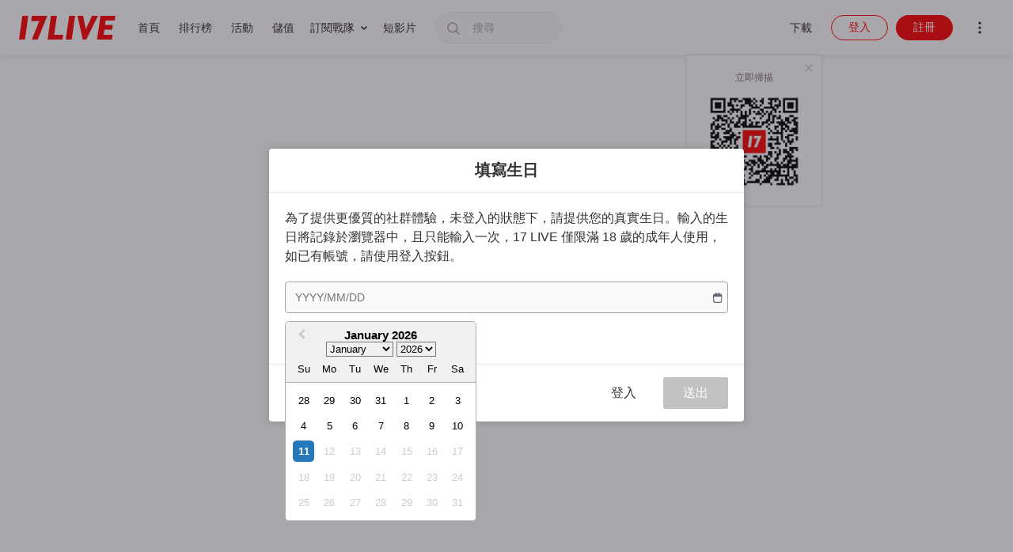

--- FILE ---
content_type: text/html
request_url: https://tzm.px-cloud.net/ns?c=eb356280-ee89-11f0-bd6d-65292d8af290
body_size: 172
content:
LY2oXd0F12T10qo2WtuOrNdSSCTxpk-sZ8so_Bnd213M3TR1fyC936UZVh2-zoyQSFfHsmiOuMCLRUBfvYk7smhlnnA80nLHRZxNsZ_MCLho-9WddKhyjRHnIsyxCjP7plr4IahrrNiqXoSyGcHMtTnyvtewHpyp7yEUNFbU7tic

--- FILE ---
content_type: application/javascript; charset=UTF-8
request_url: https://17.live/assets/translation.zh-HK.1d947be49223ba3cfc59.chunk.js
body_size: 101938
content:
try{let e="undefined"!=typeof window?window:"undefined"!=typeof global?global:"undefined"!=typeof globalThis?globalThis:"undefined"!=typeof self?self:{},_=(new e.Error).stack;_&&(e._sentryDebugIds=e._sentryDebugIds||{},e._sentryDebugIds[_]="bea99258-45ab-4d6f-9898-8b6b0c89ac16",e._sentryDebugIdIdentifier="sentry-dbid-bea99258-45ab-4d6f-9898-8b6b0c89ac16")}catch(e){}("undefined"!==typeof window?window:"undefined"!==typeof global?global:"undefined"!==typeof globalThis?globalThis:"undefined"!==typeof self?self:{}).SENTRY_RELEASE={id:"d04c9f9ad3a0199f2fb8c067d3d9b860fdc3e9e0"};(self.webpackChunk_17live=self.webpackChunk_17live||[]).push([[2380],{93874:e=>{e.exports=JSON.parse('{"17.live_army_giftbox_toast":"\u4f60\u5c1a\u672a\u52a0\u5165\u76f4\u64ad\u4e3b\u7684\u6230\u968a\uff0c\\n\u7121\u6cd5\u5728\u6b64\u76f4\u64ad\u9593\u4f7f\u7528\u6230\u968a\u5c08\u5c6c\u79ae\u7269\u5594\uff01","17.live_copyright":"\xa9 17LIVE","17.live_events_hongkong":"\u9999\u6e2f","17.live_events_japan":"\u65e5\u672c","17.live_events_malaysia":"\u99ac\u4f86\u897f\u4e9e","17.live_events_mena":"\u4e2d\u6771","17.live_events_no_events":"\u76ee\u524d\u672c\u5340\u6c92\u6709\u6d3b\u52d5\u5594","17.live_events_singapore":"\u65b0\u52a0\u5761","17.live_events_taiwan":"\u53f0\u7063","17.live_events_unitedstates":"\u7f8e\u570b","17.live_footer_about":"\u95dc\u65bc","17.live_footer_about_link":"https://hk.17.live/","17.live_global_add_option":"\u65b0\u589e\u9078\u9805","17.live_global_all_length":"All {length}","17.live_global_cancel":"\u53d6\u6d88","17.live_global_comingsoon":"coming soon","17.live_global_confirm":"\u78ba\u5b9a","17.live_global_end":"\u5df2\u7d50\u675f","17.live_global_stop_streaming":"\u524d\u5f80\u95dc\u64ad","17.live_global_streaming":"\u4f60\u6b63\u5728\u958b\u64ad\u4e2d\u5594","17.live_global_timeout":"\u5269\u9918\u6642\u9593","17.live_global_trynow":"\u99ac\u4e0a\u8a66\u8a66\uff01","17.live_homepage_Female":"\u5973\u751f","17.live_homepage_Shopping":"\u8cfc\u7269","17.live_homepage_TopicalIssues":"\u6642\u4e8b\u8a71\u984c","17.live_homepage_events":"\u6d3b\u52d5","17.live_homepage_hot":"\u71b1\u9580","17.live_homepage_male":"\u7537\u751f","17.live_homepage_music":"\u97f3\u6a02","17.live_homepage_tab_17live+":"17LIVE+","17.live_homepage_vipsrecommended":"\u5927\u795e\u63a8\u85a6","17.live_setting_add":"Add","17.live_setting_category":"\u985e\u5225","17.live_setting_close":"\u95dc\u9589","17.live_setting_close_custom_event_modal_confirm":"\u78ba\u8a8d\u95dc\u9589\u6d3b\u52d5","17.live_setting_close_custom_event_modal_description":"\u78ba\u5b9a\u95dc\u9589\u6d3b\u52d5\uff1f\u82e5\u95dc\u9589\u5247\u6d3b\u52d5\u5167\u5bb9\u8207\u7d50\u679c\u5c07\u4e0d\u518d\u986f\u793a","17.live_setting_close_custom_event_modal_title":"\u95dc\u9589\u81ea\u8a02\u6d3b\u52d5\u63d0\u9192","17.live_setting_copy":"\u8907\u88fd","17.live_setting_create":"Create","17.live_setting_create_streaming":"\u5275\u5efa\u76f4\u64ad","17.live_setting_customEvent_dailyGoal":"\u6bcf\u65e5\u76ee\u6a19\uff08\u5bf6\u5bf6\u5e63\uff09","17.live_setting_customEvent_dailyGoal_placeholder":"666666","17.live_setting_customEvent_description":"\u6d3b\u52d5\u63cf\u8ff0","17.live_setting_customEvent_description_placeholder":"\u4f8b\uff1a\u524d\u4e09\u540d\u53ef\u4ee5\u8981\u6c42\u4e3b\u64ad\u5531\u751f\u65e5\u5feb\u6a02\u6b4c\uff01","17.live_setting_customEvent_endDate":"\u6d3b\u52d5\u7d50\u675f\u65e5\u671f\uff08\u81f3\u591a30\u5929\uff09","17.live_setting_customEvent_endDate_placeholder":"YYYY/MM/DD","17.live_setting_customEvent_gifts":"\u6d3b\u52d5\u79ae\u7269","17.live_setting_customEvent_gifts_placeholder":"\u9078\u64c7\u79ae\u7269","17.live_setting_customEvent_name":"\u6d3b\u52d5\u6a19\u984c","17.live_setting_customEvent_name_placeholder":"\u4f8b\uff1a\u4e00\u8d77\u4f86\u6176\u795d\u6211\u7684\u751f\u65e5\u5427\uff01","17.live_setting_customEvent_select":"\u81ea\u8a02\u6d3b\u52d5 \uff08\u9078\u586b\uff09","17.live_setting_customEvent_totalGoal":"\u7e3d\u9ad4\u76ee\u6a19\uff08\u5bf6\u5bf6\u5e63\uff09","17.live_setting_customEvent_totalGoal_placeholder":"888888888","17.live_setting_delete":"Delete","17.live_setting_delete_program_modal_confirm":"\u78ba\u8a8d\u522a\u9664","17.live_setting_delete_program_modal_description":"\u8acb\u78ba\u5b9a\u662f\u5426\u8981\u522a\u9664\u9019\u500b\u7bc0\u76ee","17.live_setting_delete_program_modal_title":"\u522a\u9664\u7bc0\u76ee\u63d0\u9192","17.live_setting_end_streaming":"\u7d50\u675f\u76f4\u64ad","17.live_setting_end_streaming_modal_confirm":"\u78ba\u5b9a\u95dc\u64ad","17.live_setting_end_streaming_modal_description":"\u78ba\u5b9a\u8981\u95dc\u64ad\u55ce\uff1f OBS \u4e5f\u8a18\u5f97\u8981\u95dc\u5594\uff5e","17.live_setting_end_streaming_modal_title":"\u95dc\u64ad\u63d0\u9192","17.live_setting_event":"\u6d3b\u52d5","17.live_setting_hashtags":"\u6a19\u7c64","17.live_setting_hashtags_placeholder":"\u6309\u4e0bEnter\u9375\u9694\u958b\u6a19\u7c64","17.live_setting_horizontal":"\u6a6b\u5f0f\u64ad\u51fa","17.live_setting_layout":"\u958b\u64ad\u683c\u5f0f","17.live_setting_live_caption":"\u6a19\u984c\uff08\u5fc5\u586b\uff09","17.live_setting_live_caption_placeholder":"\u7d66\u76f4\u64ad\u9593\u4e00\u500b\u6a19\u984c\u5427\uff01","17.live_setting_live_menu":"\u76f4\u64ad\u8a2d\u5b9a","17.live_setting_live_title":"\u76f4\u64ad\u8a2d\u5b9a","17.live_setting_paidLive":"\u4ed8\u8cbb\u76f4\u64ad","17.live_setting_program_avatar_placeholder":"\u7bc0\u76ee\u5927\u982d\u8cbc\\n(640 * 640)","17.live_setting_program_banner_placeholder":"\u7bc0\u76ee\u6a6b\u5e45\\n\uff08640 * 226\uff09","17.live_setting_program_caption_placeholder":"\u76f4\u64ad\u6a19\u984c (\u5fc5\u586b)","17.live_setting_program_description_placeholder":"\u7bc0\u76ee\u63cf\u8ff0","17.live_setting_program_name_placeholder":"\u7bc0\u76ee\u540d\u7a31","17.live_setting_program_title":"\u7bc0\u76ee\u8a2d\u5b9a","17.live_setting_save":"Save","17.live_setting_start_streaming":"\u958b\u59cb\u76f4\u64ad","17.live_setting_stop":"Stop","17.live_setting_stop_custom_event_modal_confirm":"\u78ba\u5b9a\u505c\u6b62","17.live_setting_stop_custom_event_modal_description":"\u78ba\u5b9a\u505c\u6b62\u6d3b\u52d5\uff1f\u82e5\u505c\u6b62\u5247\u6d3b\u52d5\u7d50\u675f\u8207\u79c0\u6d3b\u52d5\u7d50\u679c","17.live_setting_stop_custom_event_modal_title":"\u505c\u6b62\u81ea\u8a02\u6d3b\u52d5\u63d0\u9192","17.live_setting_straight":"\u76f4\u5f0f\u64ad\u51fa","17.live_setting_streaming_pull_url":"PULL URL","17.live_setting_streaming_push_url":"PUSH URL","17.live_setting_streaming_title":"\u4e32\u6d41\u8a2d\u5b9a","17.live_setting_streaming_token":"\u4e32\u6d41\u91d1\u9470\uff08\u5728\u7de8\u78bc\u5668\u8907\u88fd\u8cbc\u4e0a\uff09","17.live_setting_unpaidLive":"\u975e\u4ed8\u8cbb\u76f4\u64ad","17.live_setting_upload":"\u4e0a\u50b3","17.live_setting_vliver_description":"\u82e5\u4f60\u662f\u865b\u64ec\u4e3b\u64ad\u8acb\u52fe\u9078\uff0c\u7528\u6236\u5c31\u80fd\u66f4\u8f15\u6613\u5730\u627e\u5230\u4f60\u7684\u76f4\u64ad\u3002","17.live_setting_vliver_selector":"\u662f\uff0c\u6211\u662f\u865b\u64ec\u4e3b\u64ad\u3002","17.live_setting_vliver_subtitle":"\u4f60\u662f\u865b\u64ec\u4e3b\u64ad\u55ce\uff1f","17.live_setting_vliver_title":"\u865b\u64ec\u4e3b\u64ad\u63a8\u5ee3","17.live_setting_vliver_tooltip":"\u865b\u64ec\u4e3b\u64ad\u662f\u771f\u4eba\u85c9\u7531\u96fb\u8166\u751f\u6210\u7684\u5f71\u50cf\u6240\u5275\u9020\u7684\u865b\u64ec\u89d2\u8272\u3002\u5f71\u50cf\u591a\u70ba\u52d5\u756b\u98a8\u683c\u76843D\u6a21\u578b\u62162D\u6a21\u578b\uff0c\u4f7f\u7528\u52d5\u614b\u6355\u6349\u6280\u8853\u63a7\u5236\u6a21\u578b\u7684\u52d5\u4f5c\uff0c\u4e26\u4ee5\u771f\u4eba\u914d\u97f3\u3002","17.live_streaming_guide_menu":"17 School","17.live_streamroom_customEvent_gifts":"\u81ea\u8a02\u6d3b\u52d5\u79ae","17.live_streamroom_goldenticket_amount":"\u6301\u6709\u6578\u91cf","17.live_vote_create_price_unit":"{price} \u5e63","17.live_vote_create_time_unit":"{time} \u5206","17.live_vote_custom_title":"\u81ea\u8a02\u554f\u984c","17.live_vote_delete":"\u522a\u9664\u6295\u7968","17.live_vote_input_placeholder":"\u6700\u591a{number}\u5b57\u5143","17.live_vote_option_number":"\u9078\u9805{number}","17.live_vote_price_number":"\u50f9\u503c","17.live_vote_result":"\u6295\u7968\u7d50\u679c","17.live_vote_start":"\u958b\u59cb\u6295\u7968","17.live_vote_stop":"\u505c\u6b62\u6295\u7968","17.live_vote_stop_description":"\u7d50\u675f\u958b\u7968\u5f8c\u89c0\u773e\u5c07\u7121\u6cd5\u518d\u9032\u884c\u6295\u7968","17.live_vote_stop_title":"\u78ba\u5b9a\u8981\u7d50\u675f\uff1f","17.live_vote_time_number":"\u6642\u6548","17.live_vote_time_placeholder":"\u8acb\u8a2d\u5b9a\u6642\u6548","17.live_vote_title":"\u8a71\u984c\u6295\u7968","17.live_vote_topic_label":"\u8a71\u984c\uff1a","17.live_vote_topic_placeholder":"\u8acb\u8f38\u5165\u6295\u7968\u8a71\u984c\uff0c\u6700\u591a{number}\u5b57\u5143","17_live_seo_og_meta_category_title_Army":"\u4e3b\u64ad\u6230\u968a\u8a02\u95b1\u65b9\u6848","17_live_seo_og_meta_category_title_Army_aboutTitle":"\u6230\u968a\u8aaa\u660e","17_live_seo_og_meta_category_title_Clips_featured":"","17_live_seo_og_meta_category_title_Clips_following":"","17_live_seo_og_meta_category_title_Leaderboard":"\u6392\u884c\u699c","17_live_seo_og_meta_category_title_Live":"","17_live_seo_og_meta_category_title_Profile_clip":"","17_live_seo_og_meta_category_title_Profile_post":"","17_live_seo_og_meta_category_title_Purchase":"\u5bf6\u5bf6\u5e63\u5132\u503c","17_live_seo_og_meta_category_title_TV":"{msg17TV} - \u7dda\u4e0a\u770b\u514d\u8cbb\u5f71\u97f3\u6700\u65b0\u5373\u6642\u8cc7\u8a0a","17_live_seo_og_meta_category_title_army_subscribeStreamer":"{name} - \u4e3b\u64ad\u6230\u968a\u8a02\u95b1\u65b9\u6848","17_live_seo_og_meta_category_title_events":"\u6d3b\u52d5","17_live_seo_og_meta_category_title_female":"\u5973\u751f","17_live_seo_og_meta_category_title_following":"\u8ffd\u8e64\u76f4\u64ad","17_live_seo_og_meta_category_title_gaming":"\u96fb\u73a9\u904a\u6232","17_live_seo_og_meta_category_title_groupstream":"\u6d3e\u5c0d","17_live_seo_og_meta_category_title_home":"17LIVE - Live Streaming \u76f4\u64ad\u4e92\u52d5\u5a1b\u6a02\u5e73\u53f0","17_live_seo_og_meta_category_title_latest":"\u6700\u65b0\u76f4\u64ad","17_live_seo_og_meta_category_title_male":"\u7537\u751f","17_live_seo_og_meta_category_title_music":"\u97f3\u6a02\u76f4\u64ad","17_live_seo_og_meta_category_title_recommended":"\u63a8\u85a6\u767e\u5927\u4e3b\u64ad","17_live_seo_og_meta_category_title_suggested":"\u71b1\u9580\u76f4\u64ad","17_live_seo_og_meta_category_title_viprecommend":"\u5927\u795e\u63a8\u85a6","17_live_seo_og_meta_category_title_vod":"","17_live_seo_og_meta_description_Events":"17LIVE \u76f4\u64ad\u4e92\u52d5\u96f6\u8ddd\u96e2\u3002\u5404\u5f0f\u7279\u8272\u624d\u85dd\u76f4\u64ad\u4e3b\u5206\u4eab\u751f\u6d3b\u6bcf\u4e00\u523b\uff1b\u591a\u5143\u7bc0\u76ee\u5167\u5bb9\u514d\u8cbb\u7dda\u4e0a\u770b\uff01","17_live_seo_og_meta_description_Female":"17LIVE \u76f4\u64ad\u4e92\u52d5\u96f6\u8ddd\u96e2\u3002\u5404\u5f0f\u7279\u8272\u624d\u85dd\u76f4\u64ad\u4e3b\u5206\u4eab\u751f\u6d3b\u6bcf\u4e00\u523b\uff1b\u591a\u5143\u7bc0\u76ee\u5167\u5bb9\u514d\u8cbb\u7dda\u4e0a\u770b\uff01","17_live_seo_og_meta_description_Male":"17LIVE \u76f4\u64ad\u4e92\u52d5\u96f6\u8ddd\u96e2\u3002\u5404\u5f0f\u7279\u8272\u624d\u85dd\u76f4\u64ad\u4e3b\u5206\u4eab\u751f\u6d3b\u6bcf\u4e00\u523b\uff1b\u591a\u5143\u7bc0\u76ee\u5167\u5bb9\u514d\u8cbb\u7dda\u4e0a\u770b\uff01","17_live_seo_og_meta_description_VipsRecommended":"17LIVE \u76f4\u64ad\u4e92\u52d5\u96f6\u8ddd\u96e2\u3002\u5404\u5f0f\u7279\u8272\u624d\u85dd\u76f4\u64ad\u4e3b\u5206\u4eab\u751f\u6d3b\u6bcf\u4e00\u523b\uff1b\u591a\u5143\u7bc0\u76ee\u5167\u5bb9\u514d\u8cbb\u7dda\u4e0a\u770b\uff01","17_live_seo_og_meta_description_army":"\u81ea\u884c\u9078\u64c7\u81ea\u52d5\u6263\u6b3e\u9031\u671f\uff0c\\n\u5ba2\u88fd\u5316\u7684\u5c08\u5c6c\u9ad4\u9a57\uff0c\\n\u7d66\u9577\u671f\u652f\u6301\u4e3b\u64ad\u7684\u4f60\u3002\\n\u73fe\u5728\u52a0\u5165\u4e3b\u64ad\u6230\u968a\uff0c\u4eab\u6709\u7368\u5bb6\u529f\u80fd\uff01","17_live_seo_og_meta_description_army_about":"\u81ea\u884c\u9078\u64c7\u81ea\u52d5\u6263\u6b3e\u9031\u671f\uff0c\\n\u5ba2\u88fd\u5316\u7684\u5c08\u5c6c\u9ad4\u9a57\uff0c\\n\u7d66\u9577\u671f\u652f\u6301\u4e3b\u64ad\u7684\u4f60\u3002\\n\u73fe\u5728\u52a0\u5165\u4e3b\u64ad\u6230\u968a\uff0c\u4eab\u6709\u7368\u5bb6\u529f\u80fd\uff01","17_live_seo_og_meta_description_default":"17LIVE \u76f4\u64ad\u4e92\u52d5\u96f6\u8ddd\u96e2\u3002\u5404\u5f0f\u7279\u8272\u624d\u85dd\u76f4\u64ad\u4e3b\u5206\u4eab\u751f\u6d3b\u6bcf\u4e00\u523b\uff1b\u591a\u5143\u7bc0\u76ee\u5167\u5bb9\u514d\u8cbb\u7dda\u4e0a\u770b\uff01","17_live_seo_og_meta_description_leaderboard":"\u6700\u592f\u7684\u4e3b\u64ad\u3001\u6700\u68d2\u7684\u76f4\u64ad\u90fd\u5728\u9019\u88e1\u7b49\u4f60\uff01\u5feb\u4f86\u770b\u4e0a\u699c\u7684\u4e3b\u64ad\u6709\u54ea\u4e9b\uff01","17_live_seo_og_meta_description_purchase":"17LIVE \u76f4\u64ad\u4e92\u52d5\u96f6\u8ddd\u96e2\u3002\u5404\u5f0f\u7279\u8272\u624d\u85dd\u76f4\u64ad\u4e3b\u5206\u4eab\u751f\u6d3b\u6bcf\u4e00\u523b\uff1b\u591a\u5143\u7bc0\u76ee\u5167\u5bb9\u514d\u8cbb\u7dda\u4e0a\u770b\uff01","17_live_seo_og_meta_description_vod":"\u63a8\u85a6\u4f60\u8c50\u5bcc\u591a\u5143\u5f71\u97f3\u5167\u5bb9\u7dda\u4e0a\u770b\uff0c\u5206\u4eab\u66f4\u65b0\u3001\u5373\u6642\u570b\u5167\u5916\u8cc7\u8a0a\uff0c\u8490\u96c6\u7f8e\u98df\u3001\u65c5\u904a\u3001\u65b0\u805e\u3001\u6642\u5c1a\u3001\u5a1b\u6a02\u3001\u904a\u6232\u3001\u751f\u6d3b\u5927\u5c0f\u4e8b\u4ef6\uff0c\u96a8\u6642\u96a8\u5730\u4e00\u624b\u638c\u63e1\u3002","17_live_seo_og_meta_image_Animal":"https://cdn.17app.co/fa2206d0-a284-4be2-bfc7-51fbdec71e19.png","17_live_seo_og_meta_image_Army":"https://cdn.17app.co/fa2206d0-a284-4be2-bfc7-51fbdec71e19.png","17_live_seo_og_meta_image_Artisan":"https://cdn.17app.co/fa2206d0-a284-4be2-bfc7-51fbdec71e19.png","17_live_seo_og_meta_image_Chat":"https://cdn.17app.co/fa2206d0-a284-4be2-bfc7-51fbdec71e19.png","17_live_seo_og_meta_image_Cooking":"https://cdn.17app.co/fa2206d0-a284-4be2-bfc7-51fbdec71e19.png","17_live_seo_og_meta_image_Creative":"https://cdn.17app.co/fa2206d0-a284-4be2-bfc7-51fbdec71e19.png","17_live_seo_og_meta_image_Dancing":"https://cdn.17app.co/fa2206d0-a284-4be2-bfc7-51fbdec71e19.png","17_live_seo_og_meta_image_Female":"https://cdn.17app.co/fa2206d0-a284-4be2-bfc7-51fbdec71e19.png","17_live_seo_og_meta_image_FortuneTelling":"https://cdn.17app.co/fa2206d0-a284-4be2-bfc7-51fbdec71e19.png","17_live_seo_og_meta_image_Gaming":"https://cdn.17app.co/fa2206d0-a284-4be2-bfc7-51fbdec71e19.png","17_live_seo_og_meta_image_Latest":"https://cdn.17app.co/fa2206d0-a284-4be2-bfc7-51fbdec71e19.png","17_live_seo_og_meta_image_Male":"https://cdn.17app.co/fa2206d0-a284-4be2-bfc7-51fbdec71e19.png","17_live_seo_og_meta_image_Music":"https://cdn.17app.co/fa2206d0-a284-4be2-bfc7-51fbdec71e19.png","17_live_seo_og_meta_image_Purchase":"https://cdn.17app.co/fa2206d0-a284-4be2-bfc7-51fbdec71e19.png","17_live_seo_og_meta_image_Recommended":"https://cdn.17app.co/fa2206d0-a284-4be2-bfc7-51fbdec71e19.png","17_live_seo_og_meta_image_Sports":"https://cdn.17app.co/fa2206d0-a284-4be2-bfc7-51fbdec71e19.png","17_live_seo_og_meta_image_Suggested":"https://cdn.17app.co/fa2206d0-a284-4be2-bfc7-51fbdec71e19.png","17_live_seo_og_meta_image_VIPRecommend":"https://cdn.17app.co/fa2206d0-a284-4be2-bfc7-51fbdec71e19.png","17_live_seo_og_meta_image_Vliver":"https://cdn.17app.co/fa2206d0-a284-4be2-bfc7-51fbdec71e19.png","17_live_seo_og_meta_image_default":"https://cdn.17app.co/fa2206d0-a284-4be2-bfc7-51fbdec71e19.png","17_live_seo_og_meta_image_groupstream":"https://cdn.17app.co/fa2206d0-a284-4be2-bfc7-51fbdec71e19.png","17_live_seo_og_meta_image_leaderboard":"https://cdn.17app.co/fa2206d0-a284-4be2-bfc7-51fbdec71e19.png","17_live_seo_og_meta_image_vod":"https://cdn.17app.co/fa2206d0-a284-4be2-bfc7-51fbdec71e19.png","17_live_seo_og_meta_title_army":"\u4e3b\u64ad\u6230\u968a\u8a02\u95b1\u65b9\u6848","17_live_seo_og_meta_title_army_about":"\u6230\u968a\u8aaa\u660e","17_live_seo_og_meta_title_default":"17LIVE \u76f4\u64ad - \u83ef\u4eba\u6700\u4f73\u76f4\u64ad\u793e\u4ea4 App","17_live_seo_og_meta_title_groupstream":"\u6d3e\u5c0d","17_live_seo_og_meta_title_leaderboard":"\u6392\u884c\u699c","17_live_seo_og_meta_title_purchase":"\u5bf6\u5bf6\u5e63\u5132\u503c","17_live_seo_og_meta_title_vod":"{msg17TV} - \u7dda\u4e0a\u770b\u514d\u8cbb\u5f71\u97f3\u6700\u65b0\u5373\u6642\u8cc7\u8a0a","17_luckydraw_winner_broadcast":"\u606d\u559c {param_1} \u5728 {param_2} \u7684\u76f4\u64ad\u9593\u7372\u5f9717\u62bd\u6a02\u900f {param_3} \u5e63!","17_shop_seo_og_meta_description":"17LIVE \u7684 17Shop \u70ba\u60a8\u63d0\u4f9b\u4e86\u4e00\u7a2e\u5275\u65b0\u7684\u76f4\u64ad\u8cfc\u7269\u9ad4\u9a57\uff0c\u5145\u6eff\u6a02\u8da3\u4e14\u50f9\u683c\u5be6\u60e0\u3002\u5728\u9019\u88e1\uff0c\u60a8\u53ef\u4ee5\u8207\u4e3b\u64ad\u4e00\u8d77\u53c3\u8207\u76f4\u64ad\u92b7\u552e\uff0c\u5be6\u6642\u638c\u63e1\u5546\u54c1\u8a73\u60c5\uff0c\u4e26\u8f15\u9b06\u5b8c\u6210\u8cfc\u7269\u6d41\u7a0b\uff0c\u4eab\u53d7\u5982\u8eab\u81e8\u5176\u5883\u7684\u8cfc\u7269\u6a02\u8da3\u3002\u76f4\u64ad\u8cfc\u7269\u7684\u4fbf\u5229\u6027\u5c07\u60a8\u7684\u8cfc\u7269\u9ad4\u9a57\u63d0\u5347\u5230\u65b0\u7684\u9ad8\u5ea6\u3002\u7acb\u5373\u52a0\u5165\u6211\u5011\uff0c\u9ad4\u9a57\u8cfc\u7269\u7684\u5168\u65b0\u6a02\u8da3\u5427\uff01","17_shop_seo_og_meta_title":"17LIVE","Archive_announcement_pop_confirm":"\u4e86\u89e3","Archive_announcement_pop_desc1":"\u7e3d\u662f\u932f\u904e\u6355\u6349\u76f4\u64ad\u7cbe\u5f69\u77ac\u9593\u7684\u6642\u6a5f\u55ce\uff1f\u73fe\u5728\u60a8\u53ef\u4ee5\u5c07\u6bcf\u5834\u76f4\u64ad\u52a0\u5165\u5178\u85cf\uff01","Archive_announcement_pop_desc2":"\u53ef\u4ee5\u5c07\u6642\u9577{0}\u5c0f\u6642\u5167\u7684\u76f4\u64ad\u6536\u5165\u5178\u85cf","Archive_announcement_pop_desc3":"\u5c07\u5178\u85cf\u767c\u4f48\u5728\u500b\u4eba\u9801\u548c\u7c89\u7d72\u5206\u4eab\u4e5f\u8b93\u65b0\u7528\u6236\u66f4\u8a8d\u8b58\u60a8\uff01","Archive_announcement_pop_desc4":"\u4fdd\u5b58{0}\u5929\uff08\u767c\u4f48/\u672a\u767c\u4f48\u904e\u7684\u5167\u5bb9\uff09","Archive_announcement_pop_desc5":"\u6ce8\u610f\u4e8b\u9805","Archive_announcement_pop_desc6":"\u82e5\u767c\u4f48\u7684\u5178\u85cf\u5167\u5bb9\u6709\u9055\u53cd{0}\u3001\u4fb5\u5bb3\u4ed6\u4eba\u97f3\u6a02\u8457\u4f5c\u6b0a\u6216\u4efb\u4f55\u640d\u5bb3\u7b2c\u4e09\u4eba\u5408\u6cd5\u6b0a\u76ca\u4e4b\u60c5\u5f62\uff0c17LIVE\u5f97\u9015\u884c\u522a\u9664\u3002","Archive_announcement_pop_desc6_link_word":"17LIVE App\u4f7f\u7528\u898f\u5247","Archive_announcement_pop_desc7":"\u82e5\u767c\u73fe\u4ed6\u4eba\u516c\u4f48\u60a8\u7684\u500b\u4eba\u8cc7\u6599\u3001\u5728\u672a\u7d93\u60a8\u540c\u610f\u4e0b\u4e0a\u50b3\u60a8\u7684\u5f71\u7247\uff0c\u6216\u640d\u5bb3\u60a8\u667a\u6167\u8ca1\u7522\u6b0a\uff0c\u6211\u5011\u5efa\u8b70\u60a8\u76f4\u63a5\u541117LIVE\u5ba2\u6236\u670d\u52d9\u90e8\u9580 {0} \u8209\u5831\u4ee5\u4fbf\u7372\u5f97\u5373\u6642\u8655\u7406","Archive_announcement_pop_desc7_link_word":"support@17.LIVE","Archive_announcement_pop_title":"\u95dc\u65bc\u5178\u85cf","Archive_vod_edit_entry":"","Archive_vod_expire_countdown":"{0}\u5230\u671f","Archive_vod_unavailable_toast":"\u8a72\u5f71\u7247\u76ee\u524d\u7121\u6cd5\u89c0\u770b\u3002\u60a8\u53ef\u4ee5\u5148\u89c0\u770b\u8a72\u76f4\u64ad\u4e3b\u7684\u5176\u5b83\u5f71\u7247\u6216\u8cbc\u6587\u3002","Archives_Archive_vod_empty":"\u7121\u5178\u85cf\u5167\u5bb9","Archives_Archive_vod_unavailable_description":"","Archives_Archive_vod_unavailable_title":"","Archives_Publish":"","Archives_Stream_archive_entry":"\u76f4\u64ad\u5178\u85cf\u5167\u5bb9","Archives_Stream_archive_gallary_Processing":"\u8655\u7406\u4e2d","Archives_Stream_archive_gallary_cancelautopublish":"\u53d6\u6d88\u81ea\u52d5\u767c\u4f48","Archives_Stream_archive_gallary_description":"\u6bcf\u90e8\u5178\u85cf\u6703\u88ab\u4fdd\u5b58{0}\u5929\u3002\u60a8\u80fd\u5728\u500b\u4eba\u9801\u767c\u4f48\u5178\u85cf\uff0c\u8207\u7c89\u7d72\u5206\u4eab\u3002\u4fdd\u5b58\u671f\u6eff\u5f8c\uff0c\u5178\u85cf\u6703\u88ab\u522a\u9664\u3002","Archives_Stream_archive_gallary_description_goprofile":"\u67e5\u770b\u500b\u4eba\u9801","Archives_Stream_archive_gallary_editpost_title":"\u767c\u4f48\u81f3\u500b\u4eba\u9801","Archives_Stream_archive_gallary_editpost_title_error":"\u8acb\u6dfb\u52a0\u6a19\u984c\u3002","Archives_Stream_archive_gallary_empty":"\u7121\u5178\u85cf\u5167\u5bb9","Archives_Stream_archive_gallary_empty_status":"\u5728\u76f4\u64ad\u524d\u958b\u555f\u81ea\u52d5\u5178\u85cf\uff0c\u7559\u4e0b\u5c6c\u65bc\u60a8\u7684\u76f4\u64ad\u7d00\u9304\u3002","Archives_Stream_archive_gallary_publish_action":"\u5728\u500b\u4eba\u9801\u4e2d\u767c\u4f48","Archives_Stream_archive_gallary_timeago":"{0} {1} \u4ee5\u524d","Archives_Stream_archive_gallary_timedelete":"{0}\u522a\u9664","Archives_Stream_archive_gallary_timenow":"\u525b\u525b","Archives_Stream_archive_gallary_toast_description":"\u65b0\u4e00\u5247\u5178\u85cf\u5df2\u7d93\u767c\u4f48\u5230\u60a8\u7684\u500b\u4eba\u9801\u3002","Archives_Stream_archive_gallary_toast_description_goprofile":"\u67e5\u770b\u500b\u4eba\u9801","Archives_Stream_archive_player_post":"\u767c\u4f48","Archives_live_setting_auto_archive":"\u5178\u85cf\u9304\u5f71","Archives_live_setting_auto_archive_toggle":"\u5178\u85cf\u76f4\u64ad","Archives_live_setting_auto_archive_toggle_description":"\u5132\u5b58\u76f4\u64ad\u5167\u5bb9 {0} \u5929\uff0c\u4e26\u4e14\u53ea\u6709\u60a8\u672c\u4eba\u53ef\u4ee5\u5b58\u53d6\u3002\uff08\u9650\u5236\uff1a\u4e0d\u8d85\u904e{1}\u5c0f\u6642\uff0cPK/\u7fa4\u804a\u5167\u5bb9\u66ab\u4e0d\u652f\u6301\uff09","Archives_live_setting_auto_publish_toggle":"\u81ea\u52d5\u767c\u4f48\u5178\u85cf","Archives_live_setting_auto_publish_toggle_description":"\u81ea\u52d5\u4ee5\u5f71\u7247\u7684\u65b9\u5f0f\u767c\u4f48\u5728\u500b\u4eba\u9801\\n*\u60a8\u53ef\u4ee5\u524d\u5f8017LIVE app\u7684\u9801\u9762\u4ee5\u7de8\u8f2f\u8a72\u90e8\u5178\u85cf\u7684\u76f8\u95dc\u5167\u5bb9\uff08\u5982\u6a19\u984c\u3001\u6a19\u7c64\u7b49\uff09","Archives_vod_editpost_cancel":"\u53d6\u6d88","Archives_vod_editpost_error":"\u767c\u4f48\u5931\u6557\uff0c\u8acb\u518d\u5617\u8a66\u4e00\u6b21\u3002","Archives_vod_editpost_hashtagdesc":"\u6dfb\u52a0\u6a19\u7c64\u8b93\u60a8\u7684\u5178\u85cf\u66f4\u5bb9\u6613\u88ab\u641c\u5c0b\u5230","Archives_vod_editpost_hashtagtitle":"\u6a19\u7c64","Archives_vod_editpost_photo":"\u66f4\u63db\u5c01\u9762\u7167\u7247","Archives_vod_editpost_post":"\u767c\u4f48","Archives_vod_editpost_title":"\u7de8\u8f2f\u5f71\u7247","Archives_vod_editpost_topictitle":"\u6a19\u984c","Archives_vod_editpost_topictitle_desc":"\u6dfb\u52a0\u6a19\u984c\u8b93\u7528\u6236\u66f4\u6e05\u695a\u5178\u85cf\u5167\u5bb9\uff01","Archives_vod_editpost_topictitle_fallback":"\u932f\u904e{0}\u7684\u76f4\u64ad\u4e86\u55ce\uff1f\u5feb\u9ede\u9032\u4f86\u770b\u770b\u6700\u65b0\u7684\u5178\u85cf\u5167\u5bb9\uff01","Archives_vod_expirehrs_countdown":"","Archives_vod_expiremins_countdown":"{0} \u5206\u9418\u5f8c\u5230\u671f","Archives_vod_gallary_expirehrs_countdown":"{0} \u5c0f\u6642\u5f8c\u5230\u671f","Archives_vod_gallary_expiremins_countdown":"{0} \u5206\u9418\u5f8c\u5230\u671f","Archives_vod_moveback_toast":"\u5f71\u7247\u5df2\u88ab\u518d\u6b21\u6536\u5165\u5178\u85cf","Archives_vod_moveback_toast_gotostreamarchive":"\u67e5\u770b","Archives_vod_profile_tab":"","Archives_vod_share_wording":"\u4f86\u770b\u770b{0}\u7684\u76f4\u64ad\u9593\u6709\u54ea\u4e9b\u7cbe\u5f69\u5167\u5bb9\u5427\uff01","Archives_vod_timeago":"","Archives_vod_viewcount":"","Army_army_only_stream_not_reach_level":"\u8a72\u76f4\u64ad\u50c5\u5c0d {0} \u4ee5\u4e0a\u7684\u6230\u968a\u6210\u54e1\u958b\u653e\uff0c\u52aa\u529b\u5347\u7d1a\u4f86\u52a0\u5165\u76f4\u64ad\u5427\uff01","Army_army_only_stream_not_reach_level_upgrade":"\u7acb\u523b\u5347\u7d1a","Army_army_only_stream_not_subscribe":"\u8a72\u76f4\u64ad\u70ba\u6230\u968a\u9650\u5b9a\uff0c\u50c5\u5c0d {0} \u4ee5\u4e0a\u7684\u6230\u968a\u6210\u54e1\u958b\u653e\uff0c\u52a0\u5165\u6230\u968a\u4f86\u89c0\u770b\u76f4\u64ad\u5427\uff01","Army_army_only_stream_not_subscribe_join":"\u52a0\u5165\u6230\u968a","Army_default_name":"\u6230\u968a","Army_others_benefit_choose_more":"\u66f4\u591a","Army_payment_detail_army_tier_upgrade":"\u5347\u81f3","Army_rule_for_army_about_army_rule_1":"\u6230\u968a\u662f17LIVE\u4e2d\u7684\u8a02\u95b1\u7cfb\u7d71\u3002\u900f\u904e\u6230\u968a\uff0c\u7528\u6236\u53ef\u4ee5\u5728\u6240\u8a02\u95b1\u4e3b\u64ad\u7684\u76f4\u64ad\u4e2d\u4eab\u6709\u7279\u5225\u6b0a\u76ca\uff08\u5c0a\u7235\u5fbd\u7ae0\u3001\u7368\u5bb6\u79ae\u7269\u4ee5\u53ca\u9032\u5834\u7368\u7279\u901a\u77e5\u7b49\uff09\u3002","Army_rule_for_army_about_army_rule_2":"\u7528\u6236\u53ef\u4ee5\u8a02\u95b1\u7279\u5b9a\u7684\u4e3b\u64ad\uff0c\u4e26\u5728\u5176 <b>\u5c08\u5c6c\u7684\u76f4\u64ad\u9593\u5167</b> \u4eab\u6709\u7279\u6b8a\u6b0a\u76ca\u3002\u5404\u8a02\u95b1\u65b9\u6848\u4eab\u6709\u4e0d\u540c\u7684\u7279\u5225\u6b0a\u76ca\uff0c\u8acb\u67e5\u770b\u8a02\u95b1\u9801\u9762\u4e86\u89e3\u66f4\u591a\u7d30\u7bc0\u3002","Army_rule_for_army_about_army_rule_3":"\u7528\u6236\u53ef\u4ee5\u5728\u6240\u8a02\u95b1\u4e3b\u64ad\u7684\u76f4\u64ad\u9593\u4e2d\u4eab\u6709\u7279\u6b8a\u6b0a\u76ca\u3002\u8b8a\u66f4\u8a02\u95b1\u65b9\u6848\u5f8c\uff0c\u65b0\u65b9\u6848\u7684\u6b0a\u76ca\u6703\u7acb\u5373\u751f\u6548\u3002","Army_rule_for_army_about_army_rule_4":"\u6bcf\u4f4d\u7528\u6236\u53ef\u4ee5\u52a0\u5165\u7684\u6230\u968a\u6578\u91cf\u6c92\u6709\u9650\u5236\u3002","Army_rule_for_army_about_army_rule_5":"\u6240\u6709\u6230\u968a\u7279\u6b0a <b>\u50c5\u53ef\u5728\u60a8\u6230\u968a\u8eab\u4efd\u6709\u6548\u6642\u4f7f\u7528\u3002</b>","Army_rule_for_army_about_army_title":"\u4e86\u89e3\u6230\u968a","Army_rule_for_army_baby_rule_1":"\u7528\u6236\u8a02\u95b1\u5f8c\uff0c\u8a02\u95b1\u65b9\u6848\u6240\u6536\u53d6\u7684\u5bf6\u5bf6\u5e63\u6703\u4ee5\u65e5\u70ba\u55ae\u4f4d\u5206\u914d\u7d66\u4e3b\u64ad\u3002\u6bcf\u5957\u8a02\u95b1\u65b9\u6848\u7684\u5b9a\u50f9\u4e0d\u540c\uff0c\u81ea\u7136\u6708\u5929\u6578\u4e5f\u53ef\u80fd\u76f8\u7570\uff0c\u56e0\u6b64\u4e3b\u64ad\u53ef\u4ee5\u7372\u5f97\u7684\u5bf6\u5bf6\u5e63\u4e5f\u6703\u56e0\u800c\u6709\u6240\u4e0d\u540c\u3002\u8acb\u81f3\u300c\u8a02\u95b1\u65b9\u6848\u300d\u67e5\u770b\u7d30\u7bc0\u4ee5\u4e86\u89e3\u66f4\u591a\u3002","Army_rule_for_army_baby_title":"\u7528\u6236\u52a0\u5165\u6230\u968a\u5f8c\uff0c\u4e3b\u64ad\u5982\u4f55\u7372\u5f97\u5bf6\u5bf6\u5e63\uff1f","Army_rule_for_army_benefit_rule_1":"\u6230\u968a\u6210\u54e1\u6b0a\u76ca\u4f9d\u64da\u6210\u54e1\u7b49\u7d1a\u6709\u6240\u4e0d\u540c\u300217LIVE\u5c0d\u65bc\u6230\u968a\u898f\u5247\u4fdd\u7559\u66f4\u6539\u4ee5\u53ca\u6700\u7d42\u89e3\u91cb\u6b0a\u5229\u3002","Army_rule_for_army_benefit_rule_10":"<b>\u6d3b\u52d5\u79ae\u7a4d\u5206\u66f4\u5feb\u901f\uff1a</b> \\"\u6230\u968a\u6210\u54e1\u5728\u6307\u5b9a\u7684\u6d3b\u52d5\u4e2d\u53ef\u4ee5\u7372\u5f97\u66f4\u9ad8\u7684\u6d3b\u52d5\u7a4d\u5206\u3002\\n*\u8acb\u8a73\u95b1\u5404\u6d3b\u52d5\u898f\u5247","Army_rule_for_army_benefit_rule_11":"<b>\u6578\u5247\u514d\u8cbb\u5f48\u5e55\uff1a</b> \u9001\u51fa\u5f48\u5e55\u8a0a\u606f\uff0c\u8b93\u8a55\u8ad6\u66f4\u9192\u76ee\uff01\u4e0d\u540c\u7b49\u7d1a\u4eab\u6709\u4e0d\u540c\u6578\u76ee\u7684\u514d\u8cbb\u5f48\u5e55\u3002","Army_rule_for_army_benefit_rule_2":"<b>\u6230\u968a\u9650\u5b9a\u76f4\u64ad\uff1a</b> \u89e3\u9396\u6230\u968a\u9650\u5b9a\u76f4\u64ad\uff0c\u4e26\u8207\u5176\u5b83\u540c\u7b49\u7d1a\u4ee5\u4e0a\u7684\u6230\u968a\u6210\u54e1\u4e00\u540c\u5728\u76f4\u64ad\u9593\u4e2d\u4eab\u6a02\uff01\u8acb\u6ce8\u610f\uff0c\u6230\u968a\u76f8\u95dc\u670d\u52d9\u7684\u63d0\u4f9b\u4e26\u4e0d\u4fdd\u8b49\u4e3b\u64ad\u7684\u958b\u64ad\u6642\u6578\u53ca\u983b\u7387\uff0c\u4e3b\u64ad\u4fdd\u6709\u81ea\u884c\u659f\u914c\u7684\u6b0a\u5229\uff0c\u4e5f\u6709\u8a2d\u5b9a\u89c0\u770b\u76f4\u64ad\u7b49\u7d1a\u53ca\u5167\u5bb9\u7b49\u6b0a\u9650\u3002","Army_rule_for_army_benefit_rule_3":"<b>\u6230\u968a\u9650\u5b9a\u8cbc\u6587\u5167\u5bb9</b>\uff1a \u5728\u9019\u9805\u65b0\u529f\u80fd\u4e2d\uff0c\u9054\u5230\u7b49\u7d1a\u8981\u6c42\u7684\u6230\u968a\u6210\u54e1\u53ef\u4ee5\u89e3\u9396\u4e26\u89c0\u770b\u7279\u5225\u8cbc\u6587\u3002\u8acb\u6ce8\u610f\uff0c\u6230\u968a\u76f8\u95dc\u670d\u52d9\u7684\u63d0\u4f9b\u4e26\u4e0d\u4fdd\u8b49\u4e3b\u64ad\u767c\u4f48\u8cbc\u6587\u8207\u5426\u53ca\u6b21\u6578\uff0c\u4e3b\u64ad\u4fdd\u6709\u81ea\u884c\u659f\u914c\u7684\u6b0a\u5229\u3002\u4e3b\u64ad\u5728\u767c\u4f48\u9650\u5b9a\u8cbc\u6587\u5f8c\uff0c\u8cbc\u6587\u4e5f\u53ef\u80fd\u56e0\u70ba\u9055\u53cd\u793e\u7fa4\u898f\u7bc4\u6216\u5176\u5b83\u60c5\u4e8b\u800c\u88ab\u79fb\u9664\u6216\u662f\u7de8\u8f2f\u3002","Army_rule_for_army_benefit_rule_4":"<b>\u5c0a\u7235\u5fbd\u7ae0\uff1a</b> \u6230\u968a\u6210\u54e1\u5728\u76f4\u64ad\u9593\u4e2d\u7279\u5225\u8000\u773c\u7684\u8a55\u8ad6\uff0c\u4e3b\u64ad\u99ac\u4e0a\u5c31\u80fd\u6ce8\u610f\u5230\u3002","Army_rule_for_army_benefit_rule_5":"<b>\u5353\u8d8a\u540d\u7247\u9801\uff1a</b> \u5728\u8a02\u95b1\u4e3b\u64ad\u7684\u76f4\u64ad\u4e2d\u986f\u793a\u7368\u7279\u7684\u540d\u7247\u3002","Army_rule_for_army_benefit_rule_6":"<b>\u8a02\u95b1\u6210\u529f\u52d5\u756b\uff1a</b> \u6210\u529f\u8a02\u95b1/\u7e8c\u8a02/\u5347\u7d1a\u65b9\u6848\u5f8c\uff0c\u5728\u4e3b\u64adApp\u7aef\u7684\u76f4\u64ad\u9593\u4e2d\u6703\u986f\u793a\u7279\u6b8a\u52d5\u756b\uff0c\u8b93\u76f4\u64ad\u9593\u5167\u6240\u6709\u4eba\u770b\u5230\u60a8\u5c0d\u4e3b\u64ad\u7684\u652f\u6301\uff01","Army_rule_for_army_benefit_rule_7":"<b>\u5165\u5834\u52d5\u756b\uff1a</b> \u6230\u968a\u6210\u54e1\u7368\u6a39\u4e00\u5e5f\u7684\u5165\u5834\u52d5\u756b\uff0c\u80fd\u8b93\u4e3b\u64ad\u53ca\u89c0\u773e\u66f4\u5feb\u6ce8\u610f\u5230\u6230\u968a\u6210\u54e1\u5df2\u7d93\u9032\u5165\u76f4\u64ad\u9593\u3002\u82e5\u8a02\u95b1\u7528\u6236\u958b\u555f\u96b1\u8eab\u6a21\u5f0f\uff0c\u5247\u7528\u6236\u5728\u9032\u5165\u76f4\u64ad\u9593\u6642\uff0c\u5165\u5834\u52d5\u756b\u4e0d\u6703\u986f\u793a\u3002","Army_rule_for_army_benefit_rule_8":"<b>\u6416\u6efe\u5340\u9760\u524d\uff1a</b> \u5728\u6416\u6efe\u5340\u4e2d\u66f4\u52a0\u7a81\u51fa\u3002","Army_rule_for_army_benefit_rule_9":"<b>\u7368\u5bb6\u79ae\u7269\uff1a</b> \u6230\u968a\u6210\u54e1\u53ef\u4ee5\u9001\u7d66\u4e3b\u64ad\u5e36\u6709\u6230\u968a\u5c08\u5c6c\u52d5\u756b\u7684\u79ae\u7269\u3002","Army_rule_for_army_benefit_rule_title":"\u6230\u968a\u6210\u54e1\u6b0a\u76ca","Army_rule_for_army_cancel_rule_1":"\u8acb\u524d\u5f80\u300c\u6211\u7684\u8a02\u95b1\u300d\u9801\u9762\u9032\u884c\u64cd\u4f5c\u3002\u60a8\u50c5\u53ef\u53d6\u6d88\u5c1a\u672a\u4ed8\u6b3e\u7684\u9805\u76ee\uff0c\u7121\u6cd5\u53d6\u6d88\u5df2\u7d93\u4ed8\u6b3e\u904e\u7684\u9805\u76ee\u3002","Army_rule_for_army_cancel_rule_2":"\u5982\u679c\u60a8\u900f\u904eApp\u8a02\u95b1\uff0c\u60a8\u50c5\u80fd\u900f\u904eApp\u5167\u8cfc\u8cb7\u4e4b\u5e73\u53f0\u7ba1\u7406\u8a02\u95b1\u65b9\u6848\uff08\u5982\u66f4\u6539\u4fe1\u7528\u5361\u3001\u53d6\u6d88/\u8b8a\u66f4\u65b9\u6848\uff09\u3002","Army_rule_for_army_cancel_rule_3":"\u53d6\u6d88\u81ea\u52d5\u7e8c\u8a02\u5f8c\uff0c\u6230\u968a\u8eab\u4efd\u8981\u5230\u8a02\u95b1\u5230\u671f\u65e5\u624d\u6703\u5931\u6548\u3002","Army_rule_for_army_cancel_rule_4":"\u82e5\u5728\u8a02\u95b1\u5230\u671f\u65e5\u524d\u6c92\u6709\u7e8c\u8a02\uff0c\u60a8\u5c07\u5931\u53bb\u6230\u968a\u8eab\u4efd\u3002","Army_rule_for_army_cancel_title":"\u53d6\u6d88\u8a02\u95b1","Army_rule_for_army_change_plan_rule_1":"\u900f\u904e17.live\u8a02\u95b1\u7684\u65b9\u6848\u53ef\u4ee5\u9032\u884c\u8b8a\u66f4\uff08\u5347\u7d1a/\u964d\u7d1a\uff09\u3002\u8acb\u524d\u5f80\u300c\u6211\u7684\u8a02\u95b1\u300d\u9801\u9762\u9078\u53d6\u60a8\u504f\u597d\u7684\u65b9\u6848\u3002","Army_rule_for_army_change_plan_rule_2":"\u5982\u679c\u60a8\u662f\u900f\u904eApp\u5167\u8cfc\u8cb7\u8a02\u95b1\u65b9\u6848\uff0c\u8acb\u81f3\u539f\u64cd\u4f5c\u7684App\u5167\u8cfc\u8cb7\u4e4b\u5e73\u53f0\u7ba1\u7406\u8a02\u95b1\u65b9\u6848\u3002","Army_rule_for_army_change_plan_rule_3":"<b>\u5347\u7d1a\uff1a</b> \uff08\u7db2\u9801\u7248\uff09 \u60a8\u80fd\u5c07\u65b9\u6848\u5347\u7d1a\u81f3\u8f03\u9ad8\u968e\u7d1a\uff0c\u5347\u7d1a\u5f8c\uff0c\u5148\u524d\u8a02\u95b1\u65b9\u6848\u7684\u6240\u5269\u5929\u6578\u5c07\u4f9d\u64da\u65b0\u65b9\u6848\u7684\u50f9\u683c\u88ab\u8f49\u63db\u70ba\u984d\u5916\u5929\u6578\uff0c\u53cd\u6620\u5728\u65b0\u65b9\u6848\u4e2d\u3002\u4ed8\u6b3e\u65e5\u4ee5\u53ca\u4ed8\u6b3e\u9031\u671f\u4e5f\u5c07\u540c\u6b65\u66f4\u65b0\u3002","Army_rule_for_army_change_plan_rule_3-1":"<b>\u5347\u7d1a:</b> \uff08Android\uff09\u8b8a\u66f4\u81f3\u8f03\u9ad8\u968e\u7d1a\u7684\u65b9\u6848\u5f8c\uff0c\u60a8\u5148\u524d\u7684\u6230\u968a\u8eab\u4efd\u6703\u5931\u6548\uff0c\u4e26\u88ab\u65b0\u7684\u6230\u968a\u8eab\u4efd\u53ca\u6b0a\u76ca\u53d6\u4ee3\u3002\u4ed8\u6b3e\u65e5\u4ee5\u53ca\u9031\u671f\u4e5f\u5c07\u540c\u6b65\u66f4\u65b0\u3002\u53d6\u6d88\u8a02\u95b1\u7684\u65e2\u6709\u65b9\u6848\u4e2d\u82e5\u6709\u5c1a\u672a\u4f7f\u7528\u7684\u5929\u6578\uff0c\u4e3b\u64ad\u4ecd\u6703\u9010\u65e5\u6536\u5230\u9ede\u6578\u76f4\u81f3\u65e2\u6709\u65b9\u6848\u9031\u671f\u7d50\u675f\u3002","Army_rule_for_army_change_plan_rule_4":"<b>\u5347\u7d1a\uff1a</b> \uff08iOS\uff09\u60a8\u80fd\u5c07\u65b9\u6848\u5347\u7d1a\u81f3\u66f4\u9ad8\u7b49\u7d1a\uff0c\u5347\u7d1a\u5f8c\uff0c\u5148\u524d\u65b9\u6848\u7684\u5269\u9918\u5929\u6578\u5c07\u6703\u6309\u6bd4\u4f8b\u9000\u6b3e\u7d66\u60a8\uff0c\u540c\u6642\u65b0\u7684\u6230\u968a\u7b49\u7d1a\u65b9\u6848\u7684\u8a02\u95b1\u9031\u671f\u6703\u958b\u59cb\u8a08\u7b97\u3002","Army_rule_for_army_change_plan_rule_5":"<b>\u964d\u7d1a\uff1a</b> \uff08\u7db2\u9801\u7248\u4ee5\u53ca iOS\uff09\uff1a \u6230\u968a\u8a02\u95b1\u65b9\u6848\u6709\u6548\u671f\u9593\uff0c\u82e5\u60a8\u5e0c\u671b\u53ef\u4ee5\u8b8a\u66f4\u65b9\u6848\u81f3\u8f03\u4f4e\u968e\u7d1a\uff0c\u9700\u5f85\u60a8\u76ee\u524d\u7684\u8a02\u95b1\u65b9\u6848\u5230\u671f\u65b9\u53ef\u64cd\u4f5c\u3002","Army_rule_for_army_change_plan_rule_5-1":"<b>\u964d\u7d1a\uff1a</b> \uff08Android\uff09\uff1a \u6230\u968a\u8a02\u95b1\u65b9\u6848\u6709\u6548\u671f\u9593\uff0c\u82e5\u60a8\u8b8a\u66f4\u81f3\u8f03\u4f4e\u968e\u7d1a\u7684\u65b9\u6848 \uff0c\u60a8\u5148\u524d\u7684\u6230\u968a\u8eab\u4efd\u6703\u7acb\u5373\u5931\u6548\uff0c\u4e26\u88ab\u65b0\u7684\u6230\u968a\u8eab\u4efd\u53ca\u6b0a\u76ca\u53d6\u4ee3\u3002\u4ed8\u6b3e\u65e5\u4ee5\u53ca\u9031\u671f\u4e5f\u5c07\u540c\u6b65\u66f4\u65b0\u3002\u53d6\u6d88\u8a02\u95b1\u7684\u65e2\u6709\u65b9\u6848\u4e2d\u82e5\u6709\u5c1a\u672a\u4f7f\u7528\u7684\u5929\u6578\uff0c\u4e3b\u64ad\u4ecd\u6703\u9010\u65e5\u6536\u5230\u9ede\u6578\u76f4\u81f3\u65e2\u6709\u65b9\u6848\u9031\u671f\u7d50\u675f\u3002","Army_rule_for_army_change_plan_rule_6":"\u5347\u7d1a\u65b9\u6848\u5f8c\uff0c\u60a8\u5148\u524d\u7684\u6230\u968a\u8eab\u4efd\u6703\u5931\u6548\uff0c\u4e26\u88ab\u65b0\u7684\u6230\u968a\u8eab\u4efd\u53d6\u4ee3\u3002\u4ed8\u6b3e\u65e5\u4ee5\u53ca\u9031\u671f\u4e5f\u5c07\u540c\u6b65\u66f4\u65b0\u3002\uff3b\u4f8b\uff1a\u60a8\u539f\u672c\u70ba\u968e\u7d1a3\uff08\u4e0a\u5c09\uff09\uff0c\u8b8a\u66f4\u65b9\u6848\u81f3\u968e\u7d1a4\uff08\u4e0a\u6821\uff09\u5f8c\uff0c\u60a8\u7684\u8eab\u4efd\u6703\u7acb\u5373\u8f49\u63db\u70ba\u968e\u7d1a4\uff08\u4e0a\u6821\uff09\uff0c\u4e26\u4e14\u7576\u5929\u5373\u958b\u555f\u8a08\u7b97\u65b0\u7684\u4ed8\u6b3e\u9031\u671f\u3002\uff3d","Army_rule_for_army_change_plan_title":"\u8b8a\u66f4\u65b9\u6848\\n\uff08\u5347\u7d1a/\u964d\u7d1a/\u5c55\u5ef6\uff09","Army_rule_for_army_cs_rule_1":"\u8acb\u524d\u5f80 {0} \u9801\u9762\u4ee5\u4e86\u89e3\u66f4\u591a\u95dc\u65bc\u6230\u968a\u7684\u8cc7\u8a0a\u3002","Army_rule_for_army_cs_rule_1_feature_introduction_link":"\u529f\u80fd\u4ecb\u7d39","Army_rule_for_army_cs_rule_2":"\u524d\u5f80 {0} \u7372\u5f97\u5354\u52a9","Army_rule_for_army_cs_rule_2_cs_link":"\u5ba2\u6236\u670d\u52d9","Army_rule_for_army_cs_title":"\u4ecd\u6709\u5176\u5b83\u554f\u984c\u55ce\uff1f","Army_rule_for_army_general_rule_1":"\u968e\u7d1a5\uff08\u4e3b\u4e0a\u5c07\uff09\u662f\u5728\u6230\u968a\u4e2d\u968e\u7d1a\u6700\u9ad8\u7684\u6230\u968a\u6210\u54e1\u3002\u82e5\u6709\u591a\u4f4d\u6210\u54e1\u90fd\u70ba\u540c\u500b\u968e\u7d1a\uff0c\u5247\u4ee5\u8d0a\u52a9\u4e3b\u64ad\u6700\u591a\u5bf6\u5bf6\u5e63\u7684\u6210\u54e1\u4f86\u6c7a\u5b9a\u3002","Army_rule_for_army_general_rule_2":"\u5373\u4f7f\u60a8\u8655\u65bc\u96e2\u7dda\u72c0\u614b\uff0c\u4ecd\u6703\u986f\u793a\u5728\u76f4\u64ad\u9593\u3002","Army_rule_for_army_general_title":"\u4f55\u8b02\u4e3b\u4e0a\u5c07\uff08\u968e\u7d1a5\uff09\uff08Chief General\uff09","Army_rule_for_army_gift_army_rule_1":"\u900f\u904e\u9001\u51fa30\u5929\u7684\u6230\u968a\u79ae\u65b9\u6848\uff0c\u53ef\u4ee5\u652f\u6301\u81ea\u5df1\u559c\u611b\u7684\u4e3b\u64ad\uff0c\u6536\u5230\u6230\u968a\u79ae\u7684\u7528\u6236\u4e5f\u53ef\u4ee5\u5728<b>\u65b9\u6848\u671f\u9593</b>\u4eab\u6709\u5982\u5c0a\u7235\u5fbd\u7ae0\u3001\u7368\u7279\u79ae\u7269\u4ee5\u53ca\u5165\u5834\u52d5\u756b\u7b49\u6230\u968a\u7279\u6b0a\u3002","Army_rule_for_army_gift_army_rule_2":"\u79ae\u7269\u6392\u884c\u699c\u6703\u986f\u793a\u8d08\u79ae\u8005\u7684\u540d\u7a31\uff0c\u8d08\u79ae\u8005\u4e5f\u80fd\u5920\u67e5\u95b1\u8cfc\u8cb7\u7d00\u9304\u3002","Army_rule_for_army_gift_army_rule_3":"\u76ee\u524d\u60a8\u53ef\u65bcApp\u4e2d\u8d08\u900130\u5929\u7684\u968e\u7d1a2\uff08\u58eb\u5b98\u9577\uff09\u6216\u662f\u968e\u7d1a1\uff08\u4e0b\u58eb\uff09\u8a02\u95b1\u65b9\u6848\u3002","Army_rule_for_army_gift_army_rule_4":"\u76ee\u524d\u7121\u6cd5\u91dd\u5c0d\u6230\u968a\u79ae\u7684\u8a02\u95b1\u65b9\u6848\u9032\u884c\u5347\u7d1a\u3002\u82e5\u60a8\u6536\u5230\u6230\u968a\u79ae\u4e26\u5e0c\u671b\u5347\u7d1a\uff0c\u8acb\u524d\u5f8017LIVE\u7db2\u9801\u9032\u884c\u64cd\u4f5c\u3002","Army_rule_for_army_gift_army_rule_5":"\u82e5\u7528\u6236\u5df2\u7d93\u8a02\u95b1\u67d0\u4f4d\u4e3b\u64ad\u7684\u6230\u968a\uff0c\u5247\u7121\u6cd5\u518d\u6536\u5230\u91dd\u5c0d\u8a72\u4f4d\u4e3b\u64ad\u7684\u6230\u968a\u79ae\u3002","Army_rule_for_army_gift_army_rule_6":"\u8cfc\u8cb7\u5f8c\u7121\u6cd5\u9000\u6b3e\u3002","Army_rule_for_army_gift_army_title":"\u4f55\u8b02\u8d08\u9001\u6230\u968a\uff1f","Army_rule_for_army_payment_rule_1":"\u82e5\u60a8\u8a2d\u5b9a\u7684\u4ed8\u6b3e\u65b9\u5f0f\u7121\u6cd5\u6263\u6b3e\uff0c\u6211\u5011\u6703\u9001\u51faApp\u5167\u8a0a\u606f\u63d0\u9192\u60a8\u3002\u82e5\u60a8\u5728\u4ed8\u6b3e\u65e5\u5230\u4f86\u6642\u4ecd\u672a\u66f4\u65b0\u4ed8\u6b3e\u65b9\u5f0f\uff0c\u60a8\u7684\u6230\u968a\u8eab\u4efd\u6703\u88ab\u7d42\u6b62\u3002\u5373\u4f7f\u7121\u6cd5\u6210\u529f\u7e8c\u8a02\u4e5f\u8acb\u60a8\u5225\u64d4\u5fc3\uff0c\u53ea\u8981\u60a8\u5728<b>\u5230\u671f\u65e5\u5f8c7\u65e5\u5167</b>\u91cd\u65b0\u8a02\u95b1\uff0c\u5247\u8a02\u95b1\u6230\u968a\u7684\u7d2f\u7a4d\u6642\u9593\u4e0d\u6703\u4e2d\u65b7\u3002","Army_rule_for_army_payment_rule_2":"\u7531\u65bc\u8fd1\u671f\u8a50\u9a19\u7316\u7357\uff0c\u6211\u5011\u5df2\u7d93\u505c\u6b62\u63a5\u53d7NewebPay\u4ed8\u6b3e\u3002\u53ef\u4ee5\u900f\u904eGMO\u4f7f\u7528\u570b\u5916\u5361\u7247\u4ea4\u6613\u3002","Army_rule_for_army_payment_rule_3":"\u5404\u5340\u7684\u4ed8\u6b3e\u65b9\u5f0f\u53ef\u80fd\u56e0\u70ba\u6211\u5011\u7684\u653f\u7b56\u800c\u6709\u6240\u4e0d\u540c\u3002\u82e5\u6709\u4efb\u4f55\u7591\u554f\uff0c\u8acb\u806f\u7e6b\u60a8\u6240\u5728\u5340\u57df\u7684\u5ba2\u670d\u5718\u968a\u3002","Army_rule_for_army_payment_rule_4":"\u7531\u65bc\u5404\u61c9\u7528\u7a0b\u5f0f\u5546\u5e97\u6703\u5728\u7528\u6236\u65bcApp\u4e2d\u9032\u884c\u6d88\u8cbb\u6642\u6536\u53d6\u4e00\u5b9a\u6bd4\u4f8b\u7684\u8cbb\u7528\uff0c\u56e0\u6b6417LIVE App\u4e2d\u7684\u6230\u968a\u8a02\u95b1\u65b9\u6848\u5b9a\u50f9\u7a0d\u9ad8\u65bc\u7db2\u9801\u7248\u4e2d\u7684\u6230\u968a\u8a02\u95b1\u65b9\u6848\u3002\u6211\u5011\u5e0c\u671b\u5728\u4fdd\u7559\u8b93\u7528\u6236\u53ef\u65bcApp\u4e2d\u8cfc\u8cb7\u7684\u9078\u9805\u7684\u540c\u6642\uff0c\u4e5f\u80fd\u78ba\u4fdd\u4e3b\u64ad\u6536\u5230\u5be6\u969b\u5c0d\u61c9\u7684\u5831\u916c\u3002","Army_rule_for_army_payment_title":"\u4ed8\u6b3e\u76f8\u95dc\u8cc7\u8a0a","Army_rule_for_army_subscription_rule_1":"\u6211\u5011\u5728App\u4e2d\u63d0\u4f9b\u4e00\u500b\u6708\u7684\u8a02\u95b1\u65b9\u6848\uff0c\u800c\u5728\u7db2\u9801\u7248\u4e2d\uff0c\u5247\u6709\u4e00\u500b\u6708/\u4e09\u500b\u6708\u4ee5\u53ca\u516d\u500b\u6708\u7684\u65b9\u6848\u3002\u60a8\u80fd\u5728\u81ea\u52d5\u7e8c\u8a02\u5f8c\u5c55\u5ef6\u5230\u671f\u65e5\u3002","Army_rule_for_army_subscription_rule_1_rank5":"\u6211\u5011\u5728App\u4e2d\u63d0\u4f9b\u4e00\u500b\u6708\u7684\u8a02\u95b1\u65b9\u6848\uff0c\u800c\u5728\u7db2\u9801\u7248\u4e2d\uff0c\u5247\u6709\u4e00\u500b\u6708/\u4e09\u500b\u6708\u4ee5\u53ca\u516d\u500b\u6708\u7684\u65b9\u6848\u3002","Army_rule_for_army_subscription_rule_2":"\u60a8\u80fd\u81f3\u7db2\u9801\u7248\u4e2d\u7684\u300c\u6211\u7684\u8a02\u95b1\u300d\u9801\u9762\u6aa2\u95b1\u8a02\u95b1\u8cc7\u8a0a\u3002","Army_rule_for_army_subscription_rule_3":"\u8b8a\u66f4\u8a02\u95b1\u65b9\u6848\u5f8c\uff0c\u6703\u66f4\u65b0\u70ba\u65b0\u65b9\u6848\u7684\u5230\u671f\u65e5\u53ca\u6b0a\u76ca\u3002","Army_rule_for_army_subscription_rule_4":"\uff08\u7db2\u9801\u7248\u8a02\u95b1\u65b9\u6848\uff09\u5728\u4ed8\u8cbb\u65e5<b>7\u5929</b>\u524d\u60a8\u6240\u9078\u53d6\u7684\u4ed8\u6b3e\u65b9\u5f0f\u6703\u88ab\u81ea\u52d5\u6263\u6b3e\uff0c\u4e26\u53ef\u80fd\u5728\u5e7e\u5929\u5f8c\u624d\u6703\u5728\u60a8\u7684\u5e33\u6236\u986f\u793a\u5df2\u6263\u6b3e\u3002","Army_rule_for_army_subscription_rule_5":"\uff08App\u7248\u8a02\u95b1\u65b9\u6848\uff09\u5728\u4ed8\u8cbb\u65e5\u524d<b>24\u5c0f\u6642</b>\u60a8\u6240\u9078\u53d6\u7684\u4ed8\u6b3e\u65b9\u5f0f\u6703\u88ab\u81ea\u52d5\u6263\u6b3e\u3002","Army_rule_for_army_subscription_title":"\u8a02\u95b1\u9031\u671f","Army_subscription_customize_rank":"\u968e\u7d1a {0} ({1})","Army_subscription_rank":"\u7b49\u7d1a {0}","BaccaratXgps_name_key":"\u767e\u5bb6\u6a02","Baccarat_name_key":"\u81f3\u5c0a\u767e\u5bb6\u6a02","BlockModal.triviaTV_general_description":"\u76ee\u524d\u7db2\u9801\u7248\u4e0d\u652f\u63f4\u53c3\u8207\u672c\u7bc0\u76ee\u7684\u6d3b\u52d5\u3002\u8acb\u4e0b\u8f09\u6700\u65b0\u7248 17 App\uff0c\u4e26\u65bc App \u5167\u9032\u5165\u6b64\u76f4\u64ad\u9593\uff0c\u5373\u53ef\u9806\u5229\u53c3\u8207\u6d3b\u52d5\u3002\u5225\u932f\u904e\u548c\u7bc0\u76ee\u4e92\u52d5\u7684\u6a5f\u6703\u5594\uff01","BlockModal_triviaTV_general_title":"\u8cbc\u5fc3\u5c0f\u63d0\u9192","GIFT_BARRAGE_MSG":"\u54c7\uff01{param_1} \u8d08\u9001 {param_2} {param_3}","GreedyGame2_name_key":"\u7f8e\u98df\u8f2a\u76e4","GreedyGame_name_key":"\u7d93\u5178\u7f8e\u98df\u8f2a\u76e4","Homepage_preview_achievementscore":"\u6210\u5c31\u503c","Homepage_preview_followers":"\u7c89\u7d72","Key":"","LaborReward_send_snack_error":"\u4e0d\u80fd\u9001\u9ede\u5fc3\u7d66\u81ea\u5df1\u5594","Marquee_SingleGame_AmountWin":"\u6709\u4eba\u5728{param_1}\u4e2d\u8d0f\u5f97\u4e86{param_2}\u7684\u5bf6\u5bf6\u5e63\uff01","Marquee_SingleGame_PotImpound":"\u904a\u6232{param_1} \u5df2\u7d93\u8d85\u904e{param_2} \u5c40\u6c92\u6709\u958b\u51fa\u5927\u734e\uff0c\u5feb\u958b\u555f\u904a\u6232\u8a66\u8a66\u624b\u6c23\uff01","Marquee_SingleGame_PotWin":"{param_1}\u958b\u51fa\u4e86{param_2}\u500d\u5927\u734e\uff01","Omj_name_key":"\u9670\u967d\u5e2b","PK_mission_ok":"\u4e86\u89e3\uff01","PRODUCER_BARRAGE":"{param_1} \u7d66\u4e86 {param_2} \u4e2d\u570b\u9054\u4eba\u79c0\u8a8d\u8b49!","Ponta_account_connection":"\u7d81\u5b9a Ponta \u6703\u54e1 ID","Ponta_account_connection_cancel":"\u53d6\u6d88","Ponta_account_connection_connect":"\u7d81\u5b9a","Ponta_account_connection_description":"\u7d81\u5b9a\u60a8\u7684 17LIVE ID \u548c Ponta \u6703\u54e1 ID \u4e4b\u524d\uff0c\u9700\u8981\u5148\u5728 Ponta \u7db2\u7ad9\u4e0a\u5b8c\u6210\u76f8\u95dc\u624b\u7e8c\u3002\\n\\n\u203b\u8acb\u6ce8\u610f\u5b8c\u6210 Ponta \u6703\u54e1 ID \u8207 17LIVE ID \u7684\u7d81\u5b9a\u5f8c\uff0c\u7121\u6cd5\u91cd\u65b0\u7d81\u5b9a\u81f3\u5176\u4ed6 17LIVE ID\u3002","Ponta_error_message_e001":"\u3010E001\u3011\u7cfb\u7d71\u932f\u8aa4\u3002\u8acb\u7a0d\u5f8c\u518d\u8a66\uff0c\u6216\u806f\u7e6b 17LIVE \u5ba2\u670d\u3002","Ponta_error_message_e002":"\u3010E002\u3011\u7cfb\u7d71\u932f\u8aa4\u3002\u8acb\u7a0d\u5f8c\u518d\u8a66\uff0c\u6216\u806f\u7e6b 17LIVE \u5ba2\u670d\u3002","Ponta_error_message_e003":"\u3010E003\u3011\u7cfb\u7d71\u932f\u8aa4\u3002\u8acb\u7a0d\u5f8c\u518d\u8a66\uff0c\u6216\u806f\u7e6b 17LIVE \u5ba2\u670d\u3002","Ponta_error_message_e004":"\u3010E004\u3011\u7cfb\u7d71\u932f\u8aa4\u3002\u8acb\u7a0d\u5f8c\u518d\u8a66\uff0c\u6216\u806f\u7e6b 17LIVE \u5ba2\u670d\u3002","Ponta_error_message_e021":"\u3010E021\u3011\u627e\u4e0d\u5230 Ponta ID\u3002\u8acb\u806f\u7e6b Ponta \u5ba2\u670d\u4e2d\u5fc3\u3002","Ponta_error_message_e023":"\u3010E023\u3011\u76ee\u524d\u7121\u6cd5\u4f7f\u7528Ponta\u9ede\u6578\u3002\u8acb\u7a0d\u5f8c\u518d\u8a66\uff0c\u6216\u806f\u7e6b 17LIVE \u5ba2\u670d\u3002","Ponta_error_message_e024":"\u3010E024\u3011\u4ea4\u6613\u5df2\u5b8c\u6210\u3002","Ponta_error_message_e025":"\u3010E025\u3011\u6b64 Ponta \u6703\u54e1 ID \u7121\u6cd5\u4f7f\u7528\u3002","Ponta_error_message_e030":"\u3010E030\u3011\u6b64 Ponta \u6703\u54e1 ID \u5df2\u91cd\u65b0\u767c\u884c\uff0c\u7121\u6cd5\u4f7f\u7528\u3002","Ponta_error_message_e031":"\u3010E031\u3011\u6b64 Ponta \u6703\u54e1 ID \u7121\u6cd5\u4f7f\u7528\u3002","Ponta_error_message_e032":"\u3010E032\u3011\u6b64 Ponta \u6703\u54e1 ID \u5df2\u88ab\u8a3b\u92b7\uff0c\u7121\u6cd5\u4f7f\u7528\u3002","Ponta_error_message_e033":"\u3010E033\u3011\u6b64 Ponta \u6703\u54e1 ID \u5df2\u88ab\u8a3b\u92b7\uff0c\u7121\u6cd5\u4f7f\u7528\u3002","Ponta_error_message_e052":"\u3010E052\u3011Ponta \u9ede\u6578\u4e0d\u8db3\u3002\u8acb\u78ba\u8a8d\u60a8\u7684\u9918\u984d\u3002","Ponta_error_message_e058":"\u3010E058\u3011Ponta \u9ede\u6578\u4f7f\u7528\u5df2\u66ab\u505c\u3002\u8acb\u806f\u7e6b Ponta \u5ba2\u670d\u4e2d\u5fc3\u3002","Ponta_error_message_e067":"\u3010E067\u3011\u7cfb\u7d71\u932f\u8aa4\u3002\u8acb\u7a0d\u5f8c\u518d\u8a66\uff0c\u6216\u806f\u7e6b 17LIVE \u5ba2\u670d\u3002","Ponta_error_message_e090":"\u3010E090\u3011\u76ee\u524d\u7121\u6cd5\u4f7f\u7528Ponta\u9ede\u6578\u3002\u8acb\u7a0d\u5f8c\u518d\u8a66\uff0c\u6216\u806f\u7e6b 17LIVE \u5ba2\u670d\u3002","Ponta_error_message_e099":"\u3010E099\u3011\u76ee\u524d\u7121\u6cd5\u4f7f\u7528Ponta\u9ede\u6578\u3002\u8acb\u7a0d\u5f8c\u518d\u8a66\uff0c\u6216\u806f\u7e6b 17LIVE \u5ba2\u670d\u3002","Ponta_error_message_general":"\u7cfb\u7d71\u932f\u8aa4\u3002\u8acb\u7a0d\u5f8c\u518d\u8a66\uff0c\u6216\u806f\u7e6b 17LIVE \u5ba2\u670d\u3002","Ponta_error_message_n058":"\u3010N058\u3011Ponta \u9ede\u6578\u4f7f\u7528\u5df2\u66ab\u505c\u3002\u8acb\u806f\u7e6b Ponta \u5ba2\u670d\u4e2d\u5fc3\u3002","Ponta_member_id":"Ponta \u6703\u54e1 ID","Ponta_point":"Ponta \u9ede\u6578","Ponta_point_1p":"\u56de\u994b1\u9ede","Ponta_point_amount":"\u6301\u6709\u7684 Ponta \u9ede\u6578","Ponta_point_awarded_amount":"\u6b64\u6b21\u52a0\u8d08\u7684 Ponta \u9ede\u6578","Ponta_point_connection_failed_toast":"Ponta \u6703\u54e1 ID \u7d81\u5b9a\u5931\u6557\u3002","Ponta_point_connection_failed_toast_already_existed":"\u6b64 Ponta \u6703\u54e1 ID \u5df2\u8207\u5176\u4ed6 17LIVE \u5e33\u865f\u7d81\u5b9a\u3002","Ponta_point_connection_failed_toast_doesnt_match":"Ponta \u5e33\u865f\u8207\u76ee\u524d\u7d81\u5b9a\u7684 17LIVE \u5e33\u865f\u4e0d\u7b26","Ponta_point_credited_time_disclaimer":"Ponta Points \u6b78\u6236\u53ef\u80fd\u6709\u5ef6\u9072\u3002\u5982\u8d85\u904e 30 \u5206\u9418\u4ecd\u672a\u5165\u5e33\uff0c\u8acb\u806f\u7e6b\u5ba2\u670d\u3002","Ponta_point_insufficient_balance":"\u60a8\u7684 Ponta \u9ede\u6578\u4e0d\u8db3\uff0c\u7121\u6cd5\u8cfc\u8cb7\u6b64\u65b9\u6848\u3002","Ponta_point_p":"\u9ede","Ponta_point_used_amount":"\u6b64\u6b21\u4f7f\u7528\u7684 Ponta \u9ede\u6578","Purchase.successDescription_Payuni_ConvenienceStore":"\u60a8\u7684\u8a02\u55ae\u5c1a\u672a\u5b8c\u6210\uff0c\u8acb\u5728\u7e73\u8cbb\u671f\u9593\u5167\uff0c\u81f3\u5168\u53f07-11 ibon\u6a5f\u53f0\u5217\u5370\u7e73\u8cbb\u5e33\u55ae\uff0c\u4e26\u65bc\u6ac3\u6aaf\u7e73\u8cbb\u4ee5\u5b8c\u6210\u8cfc\u8cb7\uff0c\u8b1d\u8b1d\uff01","QR_code_page_download":"\u4e0b\u8f09","QR_code_page_successfully_download":"\u4e0b\u8f09\u6210\u529f","SLOT_JACKPOT_MSG":"\u606d\u559c {param_1} \u64f2\u51fa\u8056\u7b4a\uff0c\u7368\u5f97 {param_2} \u5e63\uff01","SoccerXgps_name_key":"\u767c\u8ca1\u8db3\u7403","StreamerGameConfig.Body":"\u95dc\u9589\u6642\uff0c\u89c0\u773e\u5c07\u4e0d\u80fd\u5728\u60a8\u7684\u76f4\u64ad\u9593\u904a\u73a9\u55ae\u4eba\u904a\u6232","StreamerGameConfig.Header":"\u904a\u6232","StreamerGameConfig.Title":"\u89c0\u773e\u55ae\u4eba\u904a\u6232","Teenpatti_name_key":"\u4e09\u5f35\u724c","a_hundred_ponta_point_for":"\u6bcf100\u65e5\u5713(\u542b\u7a05)","account_error_reminder_des_1":"\u7531\u65bc\u60a8\u7684.money by Ameba\u5e33\u6236\u5df2\u88ab.money by Ameba\u51cd\u7d50\uff0c\u60a8\u66ab\u6642\u7121\u6cd5\u63d0\u9818\u3002\u8acb\u5148\u806f\u7e6b.money by Ameba\uff0c\u5f85\u5e33\u6236\u554f\u984c\u89e3\u6c7a\u5f8c\uff0c\u5373\u53ef\u7e7c\u7e8c\u63d0\u9818\u3002\u8b1d\u8b1d\uff01","account_error_reminder_des_2":"\u7531\u65bc\u60a8\u7684.money by Ameba\u5e33\u6236\u5df2\u88ab.money by Ameba\u5c01\u9396\uff0c\u60a8\u66ab\u6642\u7121\u6cd5\u63d0\u9818\u3002\u8acb\u5148\u806f\u7e6b.money by Ameba\uff0c\u5f85\u5e33\u6236\u554f\u984c\u89e3\u6c7a\u5f8c\uff0c\u5373\u53ef\u7e7c\u7e8c\u63d0\u9818\u3002\u8b1d\u8b1d\uff01","account_error_reminder_des_3":"\u7531\u65bc\u60a8\u7684.money by Ameba\u5e33\u6236\u7121\u6548\uff0c\u60a8\u66ab\u6642\u7121\u6cd5\u63d0\u9818\u3002\u8acb\u5148\u806f\u7e6b.money by Ameba\uff0c\u5f85\u5e33\u6236\u554f\u984c\u89e3\u6c7a\u5f8c\uff0c\u5373\u53ef\u7e7c\u7e8c\u63d0\u9818\u3002\u8b1d\u8b1d\uff01","account_linking_dialog_description":"\u60a8\u5c07\u4f7f\u7528\u4ee5\u4e0b\u5e33\u6236\u9023\u7d50 .money by Ameba\u3002\u8acb\u78ba\u8a8d\u6240\u6709\u8cc7\u8a0a\u6b63\u78ba\u7121\u8aa4\u3002","account_linking_dialog_title":"\u8acb\u78ba\u8a8d\u5e33\u6236\u8cc7\u8a0a","achievements_giftpoint_streamer_marquee":"\u606d\u559c\u4e3b\u64ad {param_1} \u7d2f\u7a4d\u7372\u5f97\u79ae\u7269\u7a81\u7834 {param_2} \u5e63\uff01","achievements_giftpoint_streamer_toast":"\u606d\u559c\u4f60\u7372\u5f97\u5bf6\u5bf6\u5e63\u7a81\u7834 {param_1} \u5e63! \u7e7c\u7e8c\u52a0\u6cb9!","achievements_giftpoint_usergiving_marquee":"\u606d\u559c\u7528\u6236 {param_3} \u9001\u4e3b\u64ad {param_1} \u7684\u79ae\u7269\u7d2f\u7a4d\u7a81\u7834 {param_2} \u5e63\uff01","achievements_giftpoint_usergiving_toast":"\u7528\u6236 {param_1} \u9001\u7684\u79ae\u7269\u7d2f\u7a4d\u7a81\u7834 {param_2} \u5e63\uff01","add_event_confirmation_dialog_cancel":"\u53d6\u6d88","add_event_confirmation_dialog_confirm":"\u78ba\u8a8d","add_event_confirmation_dialog_desc":"5\u79d2\u5f8c\u5c07\u6703\u5207\u63db\u81f3\u65b0\u6d3b\u52d5\u3002","add_event_confirmation_dialog_title":"\u52a0\u5165\u6d3b\u52d5 {0}\uff1f","admin.analysis_lastmonth":"\u4e0a\u500b\u6708","admin.analysis_leaderboard":"\u79ae\u7269\u699c","admin.analysis_leaderboardday":"\u65e5","admin.analysis_leaderboardmonth":"\u6708","admin.analysis_leaderboardtotal":"\u7e3d\u8a08","admin.analysis_monthlyreceivedcoins":"\u672c\u6708\u7372\u5f97\u5bf6\u5bf6\u5e63","admin.analysis_monthlystreamhours":"\u672c\u6708\u958b\u64ad\u6642\u6578","admin.analysis_monthlystreamhours_msite":"\u672c\u6708","admin.analysis_monthlytop3":"Top 3","admin.analysis_monthlyvalidstreamhours":"\u672c\u6708\u6709\u6548\u958b\u64ad\u6642\u6578","admin.analysis_monthlyvalidstreamhours_msite":"\u672c\u6708\u6709\u6548","admin.analysis_previoussixdays":"\u524d 6 \u5929","admin.analysis_streameranalytics":"\u76f4\u64ad\u5206\u6790","admin.analysis_streamhours_msite":"\u958b\u64ad\u6642\u6578","admin.analysis_thismonth":"\u9019\u500b\u6708","admin.analysis_today":"\u4eca\u5929","admin.analysis_todaysreceivedcoins":"\u4eca\u65e5\u7372\u5f97\u7684\u5bf6\u5bf6\u5e63","admin.analysis_todaysstreamhours":"\u4eca\u65e5\u958b\u64ad\u6642\u6578","admin.analysis_todaystop3":"Top 3","admin.analysis_todaystreamhours_msite":"\u4eca\u5929","ai_assistant_comment_name":"AI \u52a9\u7406","ai_assistant_info_desc_1":"AI \u6703\u5411\u65b0\u89c0\u773e\u6253\u62db\u547c\u3001\u611f\u8b1d\u652f\u6301\u8005\u3001\u9f13\u52f5\u9001\u79ae\uff0c\u4e26\u5728\u7559\u8a00\u5340\u804a\u5929\u3002\u5c08\u6ce8\u65bc\u5167\u5bb9\uff0cAI \u8655\u7406\u4e92\u52d5\uff01\u63d0\u5347\u5fe0\u8aa0\u5ea6\uff0c\u7bc0\u7701\u6642\u9593\uff01","ai_assistant_info_desc_2":"\u4e0d\u5fc5\u518d\u64d4\u5fc3\u6c92\u6709\u8a71\u984c\u804a\uff01\u53ea\u8981\u5411AI\u52a9\u7406\u63d0\u51fa\u8981\u6c42\uff0c\u5b83\u5c31\u6703\u5e6b\u4f60\u60f3\u51fa\u5404\u7a2e\u804a\u5929\u4e3b\u984c\uff0c\u7092\u71b1\u76f4\u64ad\u9593\u7684\u6c23\u6c1b\u3002","ai_assistant_info_desc_3":"AI \u52a9\u7406\u7dca\u8ddf\u6642\u4e8b\u53ca\u76f4\u64ad\u9593\u52d5\u614b\uff0c\u53ef\u4ee5\u5f9e\u76f4\u64ad\u9593\u6b63\u5728\u8a0e\u8ad6\u7684\u5167\u5bb9\u6216\u662f\u6d41\u884c\u8da8\u52e2\u63a8\u85a6\u804a\u5929\u8a71\u984c\u3002","ai_assistant_info_desc_4":"\u767c\u73fe\u60f3\u804a\u7684\u8a71\u984c\u4e86\u55ce\uff1f\u9577\u6309\u8a72\u4e3b\u984c\u4e26\u4e14\u8cbc\u5230\u76f4\u64ad\u9593\uff0c\u5c31\u53ef\u4ee5\u958b\u59cb\u548c\u89c0\u773e\u5f9e\u5929\u5357\u804a\u5230\u5730\u5317\uff01","ai_assistant_info_desc_5":"\u4f60\u7684\u56de\u994b\u5f15\u5c0e AI \u6210\u9577\u3002\u96a8\u6642\u8207\u6211\u5011\u5206\u4eab\u4f60\u7684\u4f7f\u7528\u9ad4\u9a57\u3002\u8b93\u6211\u5011\u4e00\u8d77\u8b93\u5b83\u6210\u70ba\u4f60\u76f4\u64ad\u66f4\u68d2\u7684\u52a9\u624b\u5427\u3002","ai_assistant_info_desc_game":"\u7528\u4e92\u52d5\u904a\u6232\u70ba\u76f4\u64ad\u589e\u6dfb\u6a02\u8da3\uff01\u548c\u89c0\u773e\u4e00\u8d77\u73a9\u300c\u4f60\u756b\u6211\u731c\u300d\u548c\u300c\u554f\u7b54\u904a\u6232\u300d\u3002AI \u8655\u7406\u6240\u6709\u4e8b\u9805\uff1a\u898f\u5247\u3001\u63d0\u793a\u3001\u7b54\u6848\u3002\u76e1\u60c5\u548c\u4f60\u7684\u793e\u7fa4\u540c\u6a02\u5427\uff01","ai_assistant_info_desc_topic":"\u4e0d\u518d\u6709\u51b7\u5834\uff01AI \u5206\u6790\u76f4\u64ad\u6c1b\u570d\uff0c\u4e26\u5efa\u8b70\u804a\u5929\u8a71\u984c\uff0c\u8b93\u89c0\u773e\u4fdd\u6301\u8208\u8da3\uff0c\u7fa4\u804a\u71b1\u7d61\u4e0d\u9593\u65b7\uff01\u7576\u804a\u5929\u901f\u5ea6\u6e1b\u6162\u6642\uff0c\u5b83\u6703\u81ea\u52d5\u63d0\u793a\u65b0\u8a71\u984c - \u5b8c\u5168\u514d\u624b\u52d5\uff01\u4f60\u4e5f\u53ef\u4ee5\u8a2d\u5b9a\u8a71\u984c\u4e3b\u984c\u4f86\u5f15\u5c0e AI\u3002","ai_assistant_info_heading_1":"\u76f4\u64ad\u81ea\u52d5\u4e92\u52d5\u589e\u5f37 \u2764\ufe0f","ai_assistant_info_heading_2":"AI \u8a71\u984c\u5efa\u8b70\uff1a\u63d0\u4f9b\u5404\u5f0f\u5404\u6a23\u7684\u8a71\u984c","ai_assistant_info_heading_3":"AI \u8a71\u984c\u5efa\u8b70\uff1a\u63a2\u77e5\u7576\u4e0b\u8da8\u52e2","ai_assistant_info_heading_4":"AI \u8a71\u984c\u5efa\u8b70\uff1a\u5f9e\u6b64\u66a2\u6240\u6b32\u8a00","ai_assistant_info_heading_5":"AI \u6301\u7e8c\u5b78\u7fd2\u4e2d","ai_assistant_info_heading_game":"\u904a\u6232\u6a02\u8da3 \ud83c\udfae (\u6e2c\u8a66\u7248)","ai_assistant_info_heading_topic":"AI \u8a71\u984c\u9ede\u5b50\uff0c\u804a\u5929\u71b1\u7d61 \ud83d\udcac","ai_assistant_info_subtitle":"\u4f60\u7684\u76f4\u64ad\u81ea\u52d5\u795e\u52a9\u624b","ai_assistant_info_title":"AI \u52a9\u624b","alarm_Info":"\u8acb\u63d0\u9ad8\u8b66\u89ba\uff1a17LIVE \u4e0d\u6703\u4ee5\u4efb\u4f55\u5206\u671f\u4ed8\u6b3e\u5931\u6557\u7b49\u540d\u7fa9\u8981\u6c42\u60a8\u63d0\u4f9b\u5e33\u6236\u8cc7\u8a0a\u3001\u81f3ATM\u64cd\u4f5c\u6216\u63d0\u4f9b\u4fe1\u7528\u5361\u7b49\u8cc7\u6599\u3002","alarm_Info_japan":"\u8acb\u63d0\u9ad8\u8b66\u89ba\uff1a17LIVE \u4e0d\u6703\u4ee5\u4efb\u4f55\u5206\u671f\u4ed8\u6b3e\u5931\u6557\u7b49\u540d\u7fa9\u8981\u6c42\u60a8\u63d0\u4f9b\u5e33\u6236\u8cc7\u8a0a\u3001ATM\u64cd\u4f5c\u6216\u63d0\u4f9b\u4fe1\u7528\u5361\u7b49\u8cc7\u6599\u3002\\n\u203b\u50c5\u63a5\u53d7\u65e5\u672c\u767c\u884c\u4e4b\u4fe1\u7528\u5361\u3002","alarm_info_large_package_payment_jp":"\u203b\u8cfc\u8cb7\u8d85\u904e 730,000\u5186\u4ee5\u4e0a\u7684\u65b9\u6848\uff0c\u8acb\u5728\u4ea4\u6613\u5b8c\u6210\u5f8c\u9032\u884c\u622a\u5716\u4e26\u50b3\u7d66VIP\u5ba2\u670d\uff0c\u5bf6\u5bf6\u5e63\u5c07\u5728\u78ba\u8a8d\u5f8c\u767c\u9001\u7d66\u60a8\u3002","alarm_info_large_package_payment_jp_v2":"\u203b\u8cfc\u8cb7\u8d85\u904e 730,000\u5186\u4ee5\u4e0a\u7684\u65b9\u6848\uff0c\u8acb\u5728\u4ea4\u6613\u5b8c\u6210\u5f8c\u9032\u884c\u622a\u5716\u4e26\u50b3\u7d6617LIVE VIP\uff0c\u5bf6\u5bf6\u5e63\u5c07\u5728\u78ba\u8a8d\u5f8c\u767c\u9001\u7d66\u60a8\u3002","all_event_point_value_message":"({0} \u6d3b\u52d5\u9ede\u6578)","analytics_achievement_rank_history":"\u6210\u5c31","analytics_achievement_rank_history_update_time":"\u6578\u64da\u6703\u5728\u7576\u65e5\u7d50\u7b97\u5f8c\u65bc00:00\u66f4\u65b0\u3002","analytics_achievement_subtitle":"\u6210\u9577\u8a18\u9304","analytics_achievement_title":"\u6210\u5c31","analytics_audience_desc":"\u66f4\u52a0\u4e86\u89e3\u60a8\u7684\u89c0\u773e","analytics_audience_engaged_viewer":"\u53c3\u8207\u89c0\u773e","analytics_audience_engaged_viewer_desc":"\u89c0\u770b\u81f3\u5c11\u4e94\u5206\u9418\u7684\u89c0\u773e\u6bd4\u4f8b","analytics_audience_engaged_viewer_new":"\u65b0\u53c3\u8207\u89c0\u773e","analytics_audience_engaged_viewer_returning":"\u56de\u8a2a\u53c3\u8207\u89c0\u773e","analytics_audience_preference_category":"\u4f60\u7684\u89c0\u773e\u90fd\u5728\u770b","analytics_audience_preference_category_desc":"\u6700\u8fd1 30 \u5929","analytics_audience_source":"\u4f60\u7684\u89c0\u773e\u4f86\u81ea","analytics_audience_source_desc":"\u6700\u8fd1 30 \u5929","analytics_audience_source_external":"17LIVE \u5916\u90e8","analytics_audience_source_external_links":"\u5206\u4eab\u9023\u7d50","analytics_audience_source_internal":"\u900f\u904e 17LIVE","analytics_audience_source_internal_browse":"\u4e3b\u984c\u63a8\u85a6\u9801","analytics_audience_source_internal_event":"\u6d3b\u52d5","analytics_audience_source_internal_explore":"\u63a2\u7d22\u9801","analytics_audience_source_internal_following":"\u8ffd\u8e64\u9801\u9762","analytics_audience_source_internal_genre":"\u5206\u985e\u9801","analytics_audience_source_internal_notification":"\u958b\u64ad\u901a\u77e5","analytics_audience_source_internal_others":"\u5176\u5b83","analytics_audience_source_internal_popular":"\u71b1\u9580\u9801","analytics_audience_source_internal_profile":"\u500b\u4eba\u9801\u9762","analytics_audience_source_internal_search":"\u641c\u5c0b","analytics_audience_source_internal_stream":"\u5176\u5b83\u76f4\u64ad","analytics_audience_subscriber":"\u8a02\u95b1\u89c0\u773e","analytics_audience_subscriber_expiry":"\u5230\u671f\uff1a","analytics_audience_subscriber_level":"\u7b49\u7d1a","analytics_audience_subscriber_level_all":"\u5168\u90e8","analytics_audience_subscriber_link":"\u67e5\u770b\u8a02\u95b1\u6578\u64da","analytics_audience_subscriber_more":"\u5b8c\u6574\u5217\u8868","analytics_audience_subscriber_start":"\u958b\u59cb\uff1a","analytics_audience_subscriber_status":"\u72c0\u614b","analytics_audience_subscriber_status_churned":"\u5df2\u9000\u8a02","analytics_audience_subscriber_status_existing":"\u8a02\u95b1\u4e2d","analytics_audience_title":"\u89c0\u773e","analytics_audience_topviewer":"\u982d\u865f\u89c0\u773e","analytics_audience_topviewer_category":"\u985e\u5225","analytics_audience_topviewer_comment":"\u7559\u8a00","analytics_audience_topviewer_comment_unit":"\u5247\u7559\u8a00","analytics_audience_topviewer_gifter":"\u5bf6\u5bf6\u5e63","analytics_audience_topviewer_gifter_coin":"\u5bf6\u5bf6\u5e63","analytics_audience_topviewer_more":"\u67e5\u770b\u66f4\u591a","analytics_audience_topviewer_snack":"\u9ede\u5fc3","analytics_audience_topviewer_snack_unit":"\u500b\u9ede\u5fc3","analytics_audience_topviewer_watchtime":"\u89c0\u770b\u6642\u9577","analytics_audience_topviewer_watchtime_unit":"\u5206\u9418","analytics_audience_viewer_percentile":"\u6536\u8996\u7387\u7af6\u722d\u529b","analytics_audience_viewer_percentile_brief_day":"\u5728 {date}\uff0c\u4f60\u7684\u89c0\u770b\u4eba\u6578\u9ad8\u65bc {ratio}% \u7684\u4e3b\u64ad\u3002","analytics_audience_viewer_percentile_brief_duration":"\u5728\u904e\u53bb {number} \u5929\u9593\uff0c\u4f60\u7684\u7e3d\u89c0\u770b\u4eba\u6578\u9ad8\u65bc {ratio}% \u7684\u4e3b\u64ad","analytics_audience_viewer_percentile_day":"\u4f60\u8d85\u8d8a\u7684\u4e3b\u64ad","analytics_audience_viewer_percentile_desc":"\u4f60\u8207\u985e\u4f3c\u4e3b\u64ad\u76f8\u6bd4\u7684\u89c0\u773e\u4eba\u6578\u8868\u73fe","analytics_audience_viewer_percentile_duration":"\u5e73\u5747","analytics_back":"\u8fd4\u56de","analytics_by":"\u985e\u5225","analytics_close":"\u95dc\u9589","analytics_done":"\u5b8c\u6210","analytics_empty_desc":"\u60a8\u7684\u76f4\u64ad\u4ee5\u53ca\u89c0\u773e\u76f8\u95dc\u6578\u64da\u90fd\u5c07\u5f59\u6574\u65bc\u6b64\u3002\u958b\u59cb\u76f4\u64ad\u770b\u770b\u5427\uff01","analytics_empty_title":"\u6b61\u8fce\u4f7f\u7528\u6578\u64da\u5206\u6790\u9801\u9762","analytics_error":"\u767c\u751f\u932f\u8aa4\uff0c\u8acb\u518d\u8a66\u4e00\u6b21\u3002","analytics_error_webpage_timeout_desc":"\u8acb\u91cd\u65b0\u767b\u5165","analytics_error_webpage_timeout_title":"\u60a8\u7684\u767b\u5165\u6642\u6548\u5df2\u904e\u671f","analytics_info":"\u8aaa\u660e","analytics_info_audience_desc":"\u67e5\u770b\u652f\u6301\u60a8\u7684\u982d\u865f\u7c89\u7d72\uff0c\u4e26\u4e86\u89e3\u89c0\u773e\u8a02\u95b1\u6230\u968a\u8a73\u60c5\u3002","analytics_info_audience_source":"\u6578\u64da\u50c5\u8a08\u7b97\u5f9e 17LIVE App \u7684\u89c0\u770b\u8cc7\u6599\uff0c\u7db2\u9801\u7248\u4e0d\u88ab\u5217\u5165\u3002","analytics_info_audience_viewer_percentile":"\u5728\u540c\u7b49\u7d1a\u5340\u9593\u7684\u4e3b\u64ad\u4e2d\uff0c\u4f60\u7684\u6536\u8996\u7387\u8868\u73fe\u512a\u65bc\u591a\u5c11\u6bd4\u4f8b\u7684\u4e3b\u64ad\uff0c\u6b64\u9805\u6307\u6a19\u8aaa\u660e\u4f60\u5728\u5e73\u53f0\u4e2d\u6709\u591a\u5177\u5438\u5f15\u529b\u3002\u4f60\u53ef\u4ee5\u900f\u904e\u5b9a\u671f\u76f4\u64ad\u3001\u8207\u89c0\u773e\u4e92\u52d5\u4ee5\u53ca\u5728\u793e\u7fa4\u5a92\u9ad4\u4e0a\u63a8\u5ee3\u76f4\u64ad\u5167\u5bb9\u4f86\u63d0\u5347\u8a72\u6307\u6a19\u3002\uff08\u6578\u64da\u50c5\u8a08\u7b97\u5f9e 17LIVE App \u7684\u89c0\u770b\u8cc7\u6599\uff0c\u7db2\u9801\u7248\u4e0d\u88ab\u5217\u5165\uff09","analytics_info_engaged_viewer_new":"\u5728\u6240\u9078\u6642\u9593\u5340\u9593\u5167\uff0c\u9996\u6b21\u89c0\u770b\u4f60\u7684\u76f4\u64ad\u7684\u53c3\u8207\u89c0\u773e\u6bd4\u4f8b\u3002\u7576\u65b0\u53c3\u8207\u89c0\u773e\u7684\u6bd4\u4f8b\u9ad8\u65bc\u56de\u8a2a\u53c3\u8207\u89c0\u773e\uff0c\u53ef\u80fd\u8868\u793a\u4f60\u7684\u5167\u5bb9\u5438\u5f15\u4e0d\u540c\u89c0\u773e\u7fa4\uff0c\u4f46\u5c0d\u65e2\u6709\u89c0\u773e\u7fa4\u8f03\u6c92\u6709\u5438\u5f15\u529b\u3002","analytics_info_engaged_viewer_returning":"\u66fe\u7d93\u89c0\u770b\u4f60\u7684\u76f4\u64ad\u4e26\u5728\u6240\u9078\u6642\u9593\u5340\u9593\u5167\u518d\u6b21\u89c0\u770b\u7684\u53c3\u8207\u89c0\u773e\u6bd4\u4f8b\u3002\u7576\u56de\u8a2a\u53c3\u8207\u89c0\u773e\u7684\u6bd4\u4f8b\u9ad8\u65bc\u65b0\u53c3\u8207\u89c0\u773e\u7684\u6bd4\u4f8b\u6642\uff0c\u53ef\u80fd\u8aaa\u660e\u4f60\u7684\u5167\u5bb9\u5728\u4e3b\u984c\u3001\u8ac7\u8a71\u98a8\u683c\u53ca\u76f4\u64ad\u5c01\u9762\u7b49\u7686\u7dad\u6301\u4e00\u81f4\uff0c\u5438\u5f15\u89c0\u773e\u56de\u8a2a\u89c0\u770b\u3002","analytics_info_overview_coin":"\u60a8\u7372\u5f97\u7684\u7e3d\u5bf6\u5bf6\u5e63\u6536\u76ca\uff0c\u5c07\u6ed1\u9f20\u6e38\u6a19\u79fb\u5230\u5716\u8868\u4e0a\u65b9\u6216\u9ede\u64ca\u67f1\u72c0\u5716\uff0c\u5373\u53ef\u67e5\u770b\u6bcf\u65e5\u4f86\u81ea\u8a02\u95b1\u6216\u662f\u5176\u4ed6\u9805\u76ee\u7684\u6536\u76ca\u3002\u5176\u4ed6\u6536\u76ca\u7684\u4f86\u6e90\u5305\u62ec\u4e86\u79ae\u7269\u3001\u5b88\u8b77\u9a0e\u58eb\u3001\u7d05\u5305\u7b49\u3001\u6253\u602a\u7378\u7b49\u3002","analytics_info_overview_follow":"\u6240\u9078\u65e5\u671f\u7bc4\u570d\u5167\u7372\u5f97\u7684\u8ffd\u8e64\u4eba\u6578\u6e1b\u53bb\u6d41\u5931\u7684\u8ffd\u8e64\u4eba\u6578\u6240\u5f97\u7684\u8ffd\u8e64\u7e3d\u4eba\u6578\u8b8a\u5316\u3002","analytics_info_overview_streamedtime":"\u60a8\u5728\u6240\u9078\u6642\u9593\u7bc4\u570d\u5167\u6240\u958b\u64ad\u7684\u7e3d\u6642\u6578\u3002","analytics_info_overview_streamedtime_valid":"\u6709\u6548\u958b\u64ad\u6642\u6578\u70ba\u7c3d\u7d04\u4e3b\u64ad\u9650\u5b9a\u7684\u734e\u52f5\u6307\u6a19\u3002\u7cfb\u7d71\u6703\u7d71\u8a08\u55ae\u5834\u8d85\u904e 30 \u5206\u9418\u7684\u958b\u64ad\u6642\u9577\uff0c\u4e14\u6bcf\u5929\u6700\u591a\u7d2f\u8a08 2 \u5c0f\u6642\u3002\u8209\u4f8b\uff1a\u60a8\u5728 1/1\u30011/2\u30011/3 \u4e09\u5929\u5206\u5225\u76f4\u64ad\u4e86 20 \u5206\u9418\u30011 \u5c0f\u6642\u30012.5 \u5c0f\u6642\uff0c\u7e3d\u8a08\u6709\u6548\u958b\u64ad\u6642\u6578\u5247\u70ba 0+1+2=3 \u5c0f\u6642\u3002\uff08\u6b61\u8fce\u806f\u7e6b\u5ba2\u670d\u4e86\u89e3\u5982\u4f55\u6210\u70ba\u7c3d\u7d04\u4e3b\u64ad\u3002\uff09","analytics_info_overview_subscriber":"\u6240\u9078\u65e5\u671f\u7bc4\u570d\u6700\u5f8c\u4e00\u5929\u7684\u8a02\u95b1\u89c0\u773e\u4eba\u6578\u3002","analytics_info_overview_subscriber_new":"\u9996\u6b21\u8a02\u95b1\u60a8\u7684\u89c0\u773e\u4eba\u6578","analytics_info_overview_viewer_average":"\u7576\u5929\u7684\u89c0\u773e\u4eba\u6578\uff0c\u9802\u7aef\u5217\u7684\u7d71\u8a08\u8cc7\u6599\u662f\u6240\u9078\u65e5\u671f\u7bc4\u570d\u5167\u6240\u6709\u958b\u64ad\u65e5\u7684\u5e73\u5747\u6578\u64da\u3002","analytics_info_overview_viewer_engaged":"\u7576\u5929\u89c0\u770b\u4f60\u76f4\u64ad\u9054 5 \u5206\u9418\u7684\u89c0\u773e\u4eba\u6578\uff0c\u9802\u7aef\u5217\u7684\u7d71\u8a08\u8cc7\u6599\u662f\u6240\u9078\u65e5\u671f\u7bc4\u570d\u5167\u6240\u6709\u958b\u64ad\u65e5\u7684\u5e73\u5747\u6578\u64da\u3002","analytics_info_overview_viewer_new":"\u521d\u6b21\u89c0\u770b\u4f60\u76f4\u64ad\u7684\u89c0\u773e\u4eba\u6578\u3002","analytics_info_overview_viewer_returning":"\u66fe\u89c0\u770b\u4f60\u76f4\u64ad\u4e26\u56de\u8a2a\u7684\u89c0\u773e\u4eba\u6578\u3002","analytics_nodata":"\u5c1a\u7121\u6578\u64da","analytics_overview_coin":"\u7e3d\u5bf6\u5bf6\u5e63","analytics_overview_coin_gift":"\u5176\u4ed6","analytics_overview_coin_link":"\u67e5\u770b\u6536\u76ca\u5217\u8868","analytics_overview_coin_subscription":"\u8a02\u95b1","analytics_overview_daily_total":"\u7e3d\u8a08","analytics_overview_desc":"\u8ffd\u8e64\u6574\u9ad4\u6210\u6548","analytics_overview_desc_follow":"\u4ee5\u4e0b\u5448\u73fe\u8ffd\u8e64\u4eba\u6578\u6210\u9577\uff0c\u6b32\u6aa2\u95b1\u7576\u524d\u7e3d\u8ffd\u8e64\u4eba\u6578\uff0c\u8acb\u524d\u5f80\u500b\u4eba\u9801\u3002","analytics_overview_follow":"\u8ffd\u8e64\u4eba\u6578\u6210\u9577","analytics_overview_impression":"\u89f8\u53ca\u7684\u89c0\u773e\u6578\u91cf","analytics_overview_streamedtime":"\u7e3d\u958b\u64ad\u6642\u6578","analytics_overview_streamedtime_valid":"\u6709\u6548\u958b\u64ad\u6642\u6578","analytics_overview_subscriber":"\u7e3d\u8a02\u95b1\u4eba\u6578","analytics_overview_subscriber_link":"\u67e5\u770b\u8a02\u95b1\u89c0\u773e\u5217\u8868","analytics_overview_subscriber_new":"\u9996\u6b21\u8a02\u95b1\u89c0\u773e","analytics_overview_title":"\u6982\u89bd","analytics_overview_viewer":"\u89c0\u773e","analytics_overview_viewer_average":"\u5e73\u5747\u89c0\u773e\u6578","analytics_overview_viewer_engaged":"\u5e73\u5747\u5fe0\u5be6\u89c0\u773e\u6578","analytics_overview_viewer_link":"\u67e5\u770b\u982d\u865f\u89c0\u773e\u5217\u8868","analytics_overview_viewer_new":"\u65b0\u89c0\u773e","analytics_overview_viewer_returning":"\u56de\u8a2a\u89c0\u773e","analytics_reload":"\u91cd\u65b0\u8f09\u5165","analytics_time":"{YYYY/MM/DD} - {YYYY/MM/DD}","analytics_time_current_month":"\u672c\u6708","analytics_time_custom":"\u81ea\u8a02\u6642\u9593\u7bc4\u570d","analytics_time_custom_desc":"\u6700\u591a\u53ef\u9078\u64c7 365 \u5929","analytics_time_custom_end":"\u7d50\u675f\u65e5\u671f","analytics_time_custom_start":"\u8d77\u59cb\u65e5\u671f","analytics_time_last_14":"\u904e\u53bb14\u5929\u5167","analytics_time_last_30":"\u904e\u53bb30\u5929\u5167","analytics_time_last_7":"\u904e\u53bb7\u5929\u5167","analytics_time_last_month":"\u4e0a\u500b\u6708","analytics_time_title":"\u7d71\u8a08\u671f\u9593","analytics_time_today":"\u4eca\u5929","analytics_title":"\u6578\u64da\u5206\u6790","analytics_title_dashboard":"\u4e3b\u64ad\u9762\u677f","analytics_update_time":"\u6700\u8fd1\u4e00\u6b21\u66f4\u65b0\uff1a","announce_dialog_cancel":"\u4e0d\u9700\u8981","announce_dialog_confirm_text":"\u767c\u8dd1\u99ac\u71c8","announce_dialog_content":"\u8acb\u554f\u662f\u5426\u60f3\u767c\u51fa\u8dd1\u99ac\u71c8\u9810\u544a\uff0c\u8b93\u66f4\u591a\u4eba\u4f86\u6436\u7d05\u5305\uff1f","announce_dialog_title":"\u8dd1\u99ac\u71c8\u9810\u544a","app.components.BankSelect.searchPlaceholder":"\u641c\u5c0b\u9280\u884c\u4ee3\u78bc\u6216\u540d\u7a31","app.components.BankSelect.select":"\u9078\u64c7","app.components.BankSelect.title":"\u8acb\u9078\u64c7\u652f\u4ed8\u9280\u884c","app.components.ChannelBar.seeMore":"\u770b\u66f4\u591a","app.components.CopyLink":"\u8907\u88fd\u9023\u7d50","app.components.CustomerServiceLink.supportEmail":"support@17.live","app.components.CustomerServiceLink.supportEmail.Japan":"support.jp@17.live","app.components.DriveDownloadModal.description":"\u60f3\u548c\u4e3b\u64ad\u6709\u66f4\u6df1\u5165\u4e92\u52d5\u55ce\uff1f\u99ac\u4e0a\u4e0b\u8f09 17LIVE - Live Streaming \u4eab\u53d7\u5b8c\u6574\u9ad4\u9a57\uff01","app.components.DriveDownloadModal.goDownload":"\u99ac\u4e0a\u53bb\u4e0b\u8f09","app.components.DriveDownloadModal.notNow":"\u73fe\u5728\u5148\u4e0d\u8981","app.components.DriveDownloadModal.title":"\u4e0b\u8f09 App \u9ad4\u9a57\u76f4\u64ad\u6a02\u8da3","app.components.ErrorBlock.WeakConnection":"\u7db2\u8def\u9023\u7dda\u4e0d\u7a69\uff0c\u8acb\u7a0d\u5019\u518d\u8a66","app.components.ErrorBlock.refresh":"\u91cd\u65b0\u6574\u7406","app.components.ErrorBlock.somethingWrong":"\u67d0\u6a23\u6771\u897f\u51fa\u932f\u4e86...","app.components.FB":"Facebook","app.components.FBComments.title":"\u7559\u8a00\u5340","app.components.FollowingBadge.followed":"\u8ffd\u8e64","app.components.Helmet.archiveTabDescriptionTemplate":"\u60f3\u627e%s\u6700\u65b0\u76f4\u64ad\u5f71\u7247\u8207\u5716\u7247\u55ce? %s\u751f\u6d3b\u8a0a\u606f\u8207\u65b0\u805e\u90fd\u5728 17LIVE\uff0c\u7d66\u4f60\u6700\u591a\u5143\u7684\u7cbe\u5f69 LIFE\uff1b\u591a\u5143\u7bc0\u76ee\u5167\u5bb9\u514d\u8cbb\u7dda\u4e0a\u770b\uff01","app.components.Helmet.archiveTabTitleTemplate":"%s\u6700\u65b0\u76f4\u64ad\u5f71\u7247\u8207\u5716\u7247- 17LIVE - Live Streaming","app.components.Helmet.archiveTitleTemplate":"\u932f\u904e%s\u7684\u76f4\u64ad\u4e86\u55ce\uff1f\u5feb\u9ede\u9032\u4f86\u770b\u770b\u6700\u65b0\u7684\u5178\u85cf\u5167\u5bb9\uff01 - 17LIVE - Live Streaming","app.components.Helmet.clipTabTitleTemplate":"%s\u6700\u65b0\u77ed\u5f71\u7247 - 17LIVE - Live Streaming","app.components.Helmet.clipTitleTemplate":"%s1\u65bc %s2 \u4e0a\u50b3\u7684\u77ed\u5f71\u7247 - 17LIVE Streaming","app.components.Helmet.defaultTitle":"17LIVE \u76f4\u64ad - \u83ef\u4eba\u6700\u4f73\u76f4\u64ad\u793e\u4ea4 App","app.components.Helmet.description":"17LIVE \u76f4\u64ad\u4e92\u52d5\u96f6\u8ddd\u96e2\u3002\u5404\u5f0f\u7279\u8272\u624d\u85dd\u76f4\u64ad\u4e3b\u5206\u4eab\u751f\u6d3b\u6bcf\u4e00\u523b\uff1b\u591a\u5143\u7bc0\u76ee\u5167\u5bb9\u514d\u8cbb\u7dda\u4e0a\u770b\uff01","app.components.Helmet.postDescriptionTemplate":"%s2 - %s1\u6700\u65b0\u77ed\u8cbc\u6587\u5c31\u5728 17\u76f4\u64ad\uff0c\u60f3\u8981\u89c0\u770b%s1\u6700\u65b0\u8cbc\u6587\u8207\u751f\u6d3b\u8cc7\u8a0a\uff0c17LIVE \u7d66\u4f60\u6700\u591a\u5143\u7684\u7cbe\u5f69 LIFE \uff1b\u591a\u5143\u7bc0\u76ee\u5167\u5bb9\u514d\u8cbb\u7dda\u4e0a\u770b\uff01","app.components.Helmet.postTabDescriptionTemplate":"\u60f3\u627e%s\u6700\u65b0\u6d3b\u52d5\u8207\u8cbc\u6587\u55ce? 17LIVE\u6709%s\u751f\u6d3b\u8a0a\u606f\u8207\u65b0\u805e\u90fd\u5728 17LIVE\uff0c\u7d66\u4f60\u6700\u591a\u5143\u7684\u7cbe\u5f69 LIFE \uff1b\u591a\u5143\u7bc0\u76ee\u5167\u5bb9\u514d\u8cbb\u7dda\u4e0a\u770b\uff01","app.components.Helmet.postTabTitleTemplate":"%s\u6700\u65b0\u6d3b\u52d5\u8207\u8cbc\u6587 - 17LIVE - Live Streaming","app.components.Helmet.postTitleTemplate":"%s2 - %s1\u6700\u65b0\u77ed\u8cbc\u6587- 17LIVE - Live Streaming","app.components.Helmet.profileDescriptionTemplate":"\u89c0\u770b%s\u500b\u4eba\u8cc7\u6599\u4ecb\u7d39\u8207\u6700\u65b0\u8a0a\u606f\uff0c\u6b61\u8fce\u60a8\u7acb\u5373\u52a0\u516517\u76f4\u64ad\u4e00\u8d77\u4e92\u52d5\uff0c\u89c0\u770b%s\u500b\u4eba\u4ecb\u7d39\uff0c17LIVE \u7d66\u4f60\u6700\u591a\u5143\u7684\u7cbe\u5f69 LIFE\uff1b\u591a\u5143\u7bc0\u76ee\u5167\u5bb9\u514d\u8cbb\u7dda\u4e0a\u770b\uff01","app.components.Helmet.profileTitleTemplate":"\u89c0\u770b%s\u500b\u4eba\u8cc7\u6599\u4ecb\u7d39\u8207\u6700\u65b0\u8a0a\u606f - 17LIVE - Live Streaming","app.components.Helmet.roomDescriptionTemplate":"%s \u76f4\u64ad\uff0c\u6b61\u8fce\u60a8\u7acb\u5373\u52a0\u516517\u76f4\u64ad\u4e00\u8d77\u4e92\u52d5\uff0c\u89c0\u770b %s \u6700\u65b0\u5f71\u7247\u3001\u5716\u7247\u8207\u8cbc\u6587\uff0c17LIVE\u7d66\u4f60\u6700\u591a\u5143\u7684\u7cbe\u5f69LIFE \uff1b\u591a\u5143\u7bc0\u76ee\u5167\u5bb9\u514d\u8cbb\u7dda\u4e0a\u770b\uff01","app.components.Helmet.roomTitle.Template":"%s \u76f4\u64ad | \u89c0\u770b %s \u6700\u65b0\u5f71\u7247\u3001\u5716\u7247\u8207\u8cbc\u6587 - 17LIVE","app.components.Helmet.roomTitleTemplate":"\u89c0\u770b%s\u6700\u65b0\u5f71\u7247\u8207\u8cbc\u6587 - 17LIVE - Live Streaming","app.components.Helmet.titleTemplate":"%s - 17LIVE - Live Streaming","app.components.Home.Recommend.title":"\u63a8\u85a6\u4e3b\u64ad","app.components.LINE":"LINE","app.components.LegacyMobilePage.notSupportedWording":"\u4f60\u76ee\u524d\u5728 17LIVE - Live Streaming \u96fb\u8166\u7248\uff0c\u4f7f\u7528\u96fb\u8166\u4eab\u53d7\u5927\u87a2\u5e55\u8996\u91ce\u6216\u4e0b\u8f09\u514d\u8cbb APP \u89c0\u770b","app.components.LiveBadge.offline":"\u96e2\u7dda","app.components.LiveBadge.online":"LIVE","app.components.Messenger":"Messenger","app.components.MobileBlock.download":"\u958b\u555f App","app.components.MobileBlock.hint":"\u4e0b\u8f09 17LIVE App \u4eab\u53d7\u66f4\u76f4\u63a5\u4e92\u52d5","app.components.NotFoundPage.header":"\u627e\u4e0d\u5230\u6b64\u9801\u9762","app.components.NotFoundPage.notFoundWording":"\u9019\u500b\u9023\u7d50\u53ef\u80fd\u6709\u8aa4\uff0c\u5167\u5bb9\u5df2\u88ab\u96b1\u85cf\u6216\u522a\u9664\u3002","app.components.RegisterSuccessModal.confirm":"\u6211\u77e5\u9053\u4e86","app.components.StreamerInfo.episodeCount":"\u76f4\u64ad\u7d00\u9304","app.components.StreamerInfo.followers":"\u7c89\u7d72\u6578","app.components.StreamerInfo.following":"\u8ffd\u8e64\u4e2d","app.components.StreamerInfo.likes":"\u611b\u5fc3\u6578","app.components.TWITTER":"Twitter","app.components.ThirdPartyShare.copySuccess":"\u5df2\u8907\u88fd\u9023\u7d50","app.components.VideoControl.fullscreen":"\u5168\u87a2\u5e55","app.components.VideoControl.fullscreenExit":"\u96e2\u958b\u5168\u87a2\u5e55","app.components.VideoControl.pause":"Pause","app.components.VideoControl.play":"Play","app.components.VideoControl.replay":"Replay","app.components.VideoControl.share":"\u5206\u4eab","app.components.VideoControl.theater":"\u5287\u9662\u6a21\u5f0f","app.components.VideoControl.theaterExit":"\u4e00\u822c\u6a21\u5f0f","app.components.VideoPreview.enterLiveStream":"\u9032\u5165\u76f4\u64ad\u9593","app.components.VideoPreview.enterVOD":"\u770b\u5b8c\u6574\u5f71\u7247","app.components.Wechat":"WeChat","app.components.WhatsApp":"WhatsApp","app.components.X":"X","app.containers.Army.Error_BLOCKED":"\u76ee\u524d\u6230\u968a\u529f\u80fd\u4e0d\u958b\u653e\u8a02\u95b1\u5594\uff0c\u82e5\u6709\u4efb\u4f55\u554f\u984c\uff0c\u8acb\u806f\u7e6b\u5ba2\u670d\u3002","app.containers.Army.Error_Description_INSUFFICIENT_BALANCE":"\u54ce\u5440\uff01\u5bf6\u5bf6\u5e63\u4e0d\u8db3\uff01\\n\u8acb\u5148\u5132\u503c\u5bf6\u5bf6\u5e63\u6216\u8fd4\u56de\u9078\u64c7\u4ee5\u4fe1\u7528\u5361\u4ea4\u6613","app.containers.Army.Error_GENERAL":"\u7db2\u8def\u4e0d\u7a69\uff0c\u8acb\u91cd\u65b0\u518d\u8a66\u3002","app.containers.Army.Error_IAP":"\u5982\u679c\u60a8\u60f3\u5728\u7db2\u9801\u7248\u4e0a\u8a02\u95b1\u5176\u5b83\u968e\u7d1a\uff0c\u8acb\u5148\u572817LIVE App\u4e2d\u53d6\u6d88\u8a02\u95b1\u3002","app.containers.Army.Error_INSUFFICIENT_BALANCE":"\u5bf6\u5bf6\u5e63\u4e0d\u8db3","app.containers.Army.Error_STREAMER":"\u76ee\u524d\u7121\u6cd5\u8a02\u95b1\u6b64\u4e3b\u64ad\uff0c\u8acb\u91cd\u65b0\u9078\u64c7\u3002","app.containers.Army.GeneralSixMonth.disable":"\u76ee\u524d\u7121\u6cd5\u5728\u60a8\u7684\u6240\u5728\u5340\u57df\u8cfc\u8cb7\u8a72\u65b9\u6848\u3002\u8acb\u5c07\u5340\u57df\u8a2d\u5b9a\u70ba\u65e5\u672c\u5730\u5340\u4ee5\u8cfc\u8cb7\u65b9\u6848\u3002\\n*\u50c5\u63a5\u53d7\u900f\u904e\u65e5\u672c\u5730\u5340\u7533\u8fa6\u4e4b\u4fe1\u7528\u5361\u8cfc\u8cb7\u65b9\u6848\u3002","app.containers.Army.Plan_P180D":"6 \u500b\u6708","app.containers.Army.Plan_P30D":"1 \u500b\u6708","app.containers.Army.Plan_P90D":"3 \u500b\u6708","app.containers.Army.Rank_ARMY_RANK_1":"\u58eb\u5b98\u9577","app.containers.Army.Rank_ARMY_RANK_2":"\u4e0a\u5c09","app.containers.Army.Rank_ARMY_RANK_3":"\u4e0a\u6821","app.containers.Army.Rank_ARMY_RANK_4":"\u4e0a\u5c07","app.containers.Army.Rank_ARMY_RANK_5":"\u4e0b\u58eb","app.containers.Army.Rank_ARMY_UNSUBSCRIBE":"\u7121","app.containers.Army.TWDDiscount":"{discount}\u6298","app.containers.Army.about.content1_1":"\u6230\u968a\u662f 17LIVE \u76f4\u64ad\u88e1\u7684\u7279\u6b0a\u7cfb\u7d71\uff0c\u6230\u968a\u6210\u54e1\u53ef\u4ee5\u5728\u4e3b\u64ad\u76f4\u64ad\u9593\u5167\u4eab\u6709\u5c08\u5c6c\u79ae\u7269\u3001\u5c08\u5c6c\u9032\u5834\u52d5\u756b\u7b49\u7279\u6b0a\u3002","app.containers.Army.about.content1_2":"\u7528\u6236\u53ef\u8a02\u95b1\u55ae\u4e00\u4e3b\u64ad\uff0c\u50c5\u5728<b>\u8a72\u76f4\u64ad\u9593</b>\u4eab\u6709\u7279\u6b0a\uff0c\u4e0d\u540c\u8a02\u95b1\u65b9\u6848\u6709\u4e0d\u540c\u7684\u7279\u6b0a\u3002","app.containers.Army.about.content1_3":"\u7528\u6236\u5728\u8a02\u95b1\u7684\u76f4\u64ad\u9593\u6709\u6230\u968a\u7684\u968e\u7d1a\uff0c\u66f4\u63db\u65b9\u6848\u5247\u7acb\u5373\u986f\u793a\u65b0\u7684\u968e\u7d1a\u3002","app.containers.Army.about.content1_4":"\u7528\u6236\u53ef\u4ee5\u540c\u6642\u52a0\u5165\u591a\u4f4d\u4e3b\u64ad\u7684\u6230\u968a\uff0c\u6c92\u6709\u6578\u91cf\u9650\u5236\u3002","app.containers.Army.about.content1_5":"\u6240\u6709\u7279\u6b0a\u90fd<b>\u53ea\u9650\u6230\u968a\u8eab\u4efd\u6642</b>\u4f7f\u7528\u3002","app.containers.Army.about.content2_1":"\u5728App\u4e2d\u53ef\u4ee5\u9078\u64c7\u8cfc\u8cb7\u4e00\u500b\u6708\u7684\u8a02\u95b1\u65b9\u6848\uff1b\u7db2\u9801\u7248\u5247\u6709\u4e00\u500b\u6708/\u4e09\u500b\u6708/\u516d\u500b\u6708\u4f9b\u9078\u64c7\uff0c\u5728\u81ea\u52d5\u7e8c\u8a02\u5f8c\u53ef\u4ee5\u5ef6\u9577\u8a02\u95b1\u6548\u671f\u3002","app.containers.Army.about.content2_2":"\u66f4\u63db\u65b9\u6848\u7684\u8a71\uff0c\u6230\u968a\u7684\u671f\u9650\u5373\u523b\u4ee5\u65b0\u7684\u65b9\u6848\u66f4\u65b0\uff0c\u820a\u7684\u65b9\u6848\u7684\u6709\u9650\u671f\u9650\u7acb\u5373\u5931\u6548\u3002","app.containers.Army.about.content3_1":"\u8acb\u81f3\u300c\u6211\u7684\u8a02\u95b1\u300d\u9801\u9762\u53d6\u6d88\u60a8\u8981\u8a02\u95b1\u7684\u4e3b\u64ad\uff0c\u53d6\u6d88\u8a02\u95b1\u50c5\u80fd\u53d6\u6d88\u672a\u4f86\u7684\u81ea\u52d5\u6263\u6b3e\uff0c\u7121\u6cd5\u53d6\u6d88\u5df2\u7d93\u6263\u6b3e\u7684\u9805\u76ee\u3002","app.containers.Army.about.content3_2":"\u53d6\u6d88\u8a02\u95b1\u5f8c\uff0c\u6230\u968a\u8cc7\u683c\u7121\u6cd5\u63d0\u524d\u7d50\u675f\u3002","app.containers.Army.about.content3_3":"\u82e5\u6230\u968a\u8cc7\u683c\u5230\u671f\u524d\u6c92\u6709\u7e8c\u8a02\uff0c\u5247\u76f4\u63a5\u5931\u53bb\u6230\u968a\u8eab\u4efd\u3002","app.containers.Army.about.content3_4":"\u5728\u6230\u968a\u8a02\u95b1\u6709\u6548\u671f\u9593\u82e5\u60f3\u6539\u8a02\u8f03\u70ba\u4f4e\u968e\u7684\u65b9\u6848\uff0c\u9808\u5f85\u73fe\u6709\u6230\u968a\u65b9\u6848\u5230\u671f\u3002","app.containers.Army.about.content4_1":"\u50c5\u80fd\u91dd\u5c0d\u65bc17.live\u8cfc\u8cb7\u7684\u8a02\u95b1\u65b9\u6848\u9032\u884c\u8b8a\u66f4\uff08\u5347\u7d1a\uff09\u3002\u8acb\u81f3\u300c\u8a02\u95b1\u65b9\u6848\u9801\u9762\u300d\u66f4\u6539\u65b9\u6848\u3002","app.containers.Army.about.content4_2":"\u4ecd\u6709\u6230\u968a\u8eab\u5206\u6642\uff0c\u82e5\u8981\u66f4\u63db\u65b9\u6848\uff0c\u53ea<b>\u9650\u5f80\u66f4\u9ad8\u7684\u968e\u7d1a\u5347\u7d1a</b>\u3002\uff08\u4e0a\u5c09\u4e0d\u5f97\u518d\u8a02\u8cfc\u4e0a\u5c09\uff0c\u6216\u662f\u964d\u7d1a\u58eb\u5b98\u9577\u3002\uff09","app.containers.Army.about.content4_3":"\u66f4\u63db\u65b9\u6848\u6642\u6230\u968a\u8eab\u4efd\u6703\u76f4\u63a5\u8986\u84cb\uff0c\u4e14\u904e\u53bb\u7279\u6b0a\u76f4\u63a5\u5931\u6548\uff0c\u6709\u6548\u671f\u9650\u4e5f\u6703\u81ea\u91cd\u65b0\u8a02\u95b1\u7684\u65e5\u671f\u958b\u59cb\u91cd\u65b0\u8a08\u7b97\u3002\uff08e.g.\u73fe\u5728\u662f\u4e0a\u5c09\uff0c\u8b8a\u66f4\u65b9\u6848\u70ba\u4e0a\u6821\uff0c\u5247\u6230\u968a\u8eab\u4efd\u6703\u5373\u523b\u8b8a\u70ba\u4e0a\u6821\uff0c\u4e14\u6263\u6b3e\u9031\u671f\u4ee5\u65b0\u7684\u8a02\u95b1\u65e5\u671f\u505a\u8a08\u7b97\u3002\uff09","app.containers.Army.about.content5_1":"\u6230\u968a\u968e\u7d1a\u6700\u9ad8\u8005\u70ba\u6230\u968a\u6700\u5f37\u8005\uff0c\u82e5\u7b49\u7d1a\u76f8\u540c\u5247\u770b\u7d2f\u7a4d\u9001\u79ae\u5bf6\u5bf6\u5e63\u6c7a\u5b9a\u3002","app.containers.Army.about.content5_2":"\u986f\u793a\u65bc\u76f4\u64ad\u9593\u6416\u6efe\u5340\u7b2c\u4e00\u4f4d\uff0c\u5373\u4f7f\u4e0d\u5728\u623f\u9593\u4e5f\u6703\u4e00\u76f4\u986f\u793a\u3002","app.containers.Army.about.content6_1":"\uff08\u7db2\u9801\u7248\u8a02\u95b1\u65b9\u6848\uff09\u5728\u4ed8\u8cbb\u65e57\u5929\u524d\u60a8\u6240\u9078\u53d6\u7684\u4ed8\u6b3e\u65b9\u5f0f\u6703\u88ab\u81ea\u52d5\u6263\u6b3e\uff0c\u4e26\u53ef\u80fd\u5728\u5e7e\u5929\u5f8c\u624d\u6703\u5728\u60a8\u7684\u5e33\u6236\u986f\u793a\u5df2\u6263\u6b3e\u3002\\n\uff08App\u7248\u8a02\u95b1\u65b9\u6848\uff09\u5728\u4ed8\u8cbb\u65e5\u524d24\u5c0f\u6642\u60a8\u6240\u9078\u53d6\u7684\u4ed8\u6b3e\u65b9\u5f0f\u6703\u88ab\u81ea\u52d5\u6263\u6b3e\u3002","app.containers.Army.about.content6_2":"\u82e5\u6263\u6b3e\u5931\u6557\u7684\u8a71\uff0c\u6211\u5011\u6703\u5373\u6642\u900f\u904eAPP\u767c\u9001\u8a0a\u606f\u901a\u77e5\u60a8\u3002\u5982\u679c\u6230\u968a\u8cc7\u683c\u5230\u671f\u524d\u672a\u5b8c\u6210\u6263\u6b3e\u7684\u8a71\uff0c\u60a8\u7684\u6230\u968a\u8cc7\u683c\u5c07\u5728\u76ee\u524d\u7684\u5e33\u55ae\u9031\u671f\u7d50\u675f\u6642\u505c\u6b62\u3002","app.containers.Army.about.content6_3":"\u70ba\u907f\u514d\u8de8\u5340\u4ea4\u6613\u722d\u8b70\u6b3e\u76f8\u95dc\u554f\u984c\uff0c\u6211\u5011\u5df2\u505c\u6b62\u63a5\u53d7 NewebPay \u8207 GMO \u570b\u5916\u4fe1\u7528\u5361\u4ea4\u6613\u3002","app.containers.Army.about.content6_4":"\u7531\u65bc\u5404\u61c9\u7528\u7a0b\u5f0f\u5546\u5e97\u6703\u5728\u7528\u6236\u65bcApp\u4e2d\u9032\u884c\u6d88\u8cbb\u6642\u6536\u53d6\u4e00\u5b9a\u6bd4\u4f8b\u7684\u8cbb\u7528\uff0c\u56e0\u6b6417LIVE App\u4e2d\u7684\u6230\u968a\u8a02\u95b1\u65b9\u6848\u5b9a\u50f9\u7a0d\u9ad8\u65bc\u7db2\u9801\u7248\u4e2d\u7684\u6230\u968a\u8a02\u95b1\u65b9\u6848\u3002\u6211\u5011\u5e0c\u671b\u5728\u4fdd\u7559\u8b93\u7528\u6236\u53ef\u65bcApp\u4e2d\u8cfc\u8cb7\u7684\u9078\u9805\u7684\u540c\u6642\uff0c\u4e5f\u80fd\u78ba\u4fdd\u4e3b\u64ad\u6536\u5230\u5be6\u969b\u5c0d\u61c9\u7684\u5831\u916c\u3002","app.containers.Army.about.content7_1":"\u53c3\u52a0\u4e3b\u64ad\u6230\u968a\u4e26\u8cfc\u8cb7\u65b9\u6848\u5f8c\uff0c\u5bf6\u5bf6\u5e63\u6703\u4ee5\u6bcf\u65e5\u7d66\u9ede\u7684\u65b9\u5f0f\u8d08\u9001\u7d66\u60a8\u8cfc\u8cb7\u7684\u4e3b\u64ad\u3002\u8cfc\u8cb7\u7684\u65b9\u6848\u4e0d\u540c\u8d08\u9001\u7684\u5bf6\u5bf6\u5e63\u4e5f\u4e0d\u4e00\u6a23\uff0c\u8a73\u60c5\u8acb\u5728\u8a02\u95b1\u65b9\u6848\u9801\u9762\u78ba\u8a8d\u3002","app.containers.Army.about.content8_1":"\u900f\u904e\u9001\u51fa\u6230\u968a\u79ae\uff0c\u53ef\u4ee5\u652f\u6301\u81ea\u5df1\u559c\u611b\u7684\u4e3b\u64ad\u4e5f\u80fd\u540c\u6642\u5206\u4eab\u6210\u70ba\u6230\u968a\u6210\u54e1\u7684\u559c\u6085\u3002\u6536\u5230\u6230\u968a\u79ae\u7684\u7528\u6236\u53ef\u4ee5\u4eab\u6709\u5982\u5c0a\u7235\u5fbd\u7ae0\u3001\u7368\u7279\u79ae\u7269\u4ee5\u53ca\u9032\u5834\u901a\u77e5\u7b49\u6230\u968a\u7279\u6b0a\u3002","app.containers.Army.about.content8_2":"\u76ee\u524d\u6230\u968a\u79ae\u53ea\u9069\u7528\u65bc\u58eb\u5b98\u9577\u53ca\u4e0b\u58eb\u968e\u7d1a\uff0c\u4e26\u4e14\u53ea\u80fd\u900f\u5728 App \u4e2d\u8cfc\u8cb7\u3002\u6b64\u5916\uff0c\u9001\u79ae\u8005\u76ee\u524d\u4e5f\u7121\u6cd5\u4e00\u6b21\u6027\u9810\u5148\u8cfc\u8cb7\u6578\u6708\u7684\u6230\u968a\u79ae\u7d66\u6536\u79ae\u8005\u3002","app.containers.Army.about.content8_3":"\u76ee\u524d\u7121\u6cd5\u900f\u904e App \u9032\u884c\u6230\u968a\u79ae\u5347\u7d1a\uff0c\u82e5\u6b32\u8a02\u95b1\u66f4\u9ad8\u7684\u6230\u968a\u968e\u7d1a\uff0c\u8acb\u524d\u5f80 17LIVE \u7db2\u9801\u9032\u884c\u64cd\u4f5c\u3002","app.containers.Army.about.content8_4":"\u82e5\u5728\u76f4\u64ad\u9593\u88e1\u7684\u8a72\u7528\u6236\u5df2\u7d93\u8a02\u95b1\u4e86\u4e3b\u64ad\u7684\u6230\u968a\uff0c\u5247\u7121\u6cd5\u518d\u6536\u5230\uff08\u8a02\u95b1\u8a72\u4e3b\u64ad\u7684\uff09\u6230\u968a\u79ae\u3002","app.containers.Army.about.content8_5":"\u6230\u968a\u79ae\u4e00\u7d93\u552e\u51fa\uff0c\u7121\u6cd5\u9000\u6b3e\u3002","app.containers.Army.about.label1":"\u4ec0\u9ebc\u662f\u6230\u968a\uff1f","app.containers.Army.about.label2":"\u6230\u968a\u671f\u9650\u5982\u4f55\u8a08\u7b97\uff1f","app.containers.Army.about.label3":"\u5982\u4f55\u53d6\u6d88\u8a02\u95b1\uff1f","app.containers.Army.about.label4":"\u5982\u4f55\u66f4\u63db\u65b9\u6848\uff1f","app.containers.Army.about.label5":"\u4ec0\u9ebc\u662f\u6230\u968a\u6700\u5f37\u8005\uff1f","app.containers.Army.about.label6":"\u4ed8\u6b3e\u76f8\u95dc\u554f\u984c\uff1f","app.containers.Army.about.label7":"\u52a0\u5165\u4e3b\u64ad\u6230\u968a\u5f8c\uff0c\u4e3b\u64ad\u5982\u4f55\u5f97\u5230\u5bf6\u5bf6\u5e63\u5462\uff1f","app.containers.Army.about.label8":"\u4ec0\u9ebc\u662f\u6230\u968a\u79ae\uff1f","app.containers.Army.aboutTitle":"\u6230\u968a\u8aaa\u660e","app.containers.Army.agreement":"\u6211\u5df2\u95b1\u8b80\u4e14\u540c\u610f {about} \u3001{terms} \u3001{agreements} \u3002\u5982\u679c\u4f60\u5728\u4e0b\u6b21\u6263\u6b3e\u65e5\u524d\u6c92\u6709\u53d6\u6d88\u8a02\u95b1\uff0c\u7cfb\u7d71\u5c31\u6703\u81ea\u52d5\u4f7f\u7528\u4f60\u6240\u63d0\u4f9b\u7684\u4fe1\u7528\u5361\uff0c\u6bcf\u6708\u81ea\u52d5\u6536\u53d6\u8cbb\u7528\uff0c\u76f4\u5230\u4f60\u53d6\u6d88\u70ba\u6b62\u3002\u5982\u679c\u4f60\u9078\u64c7\u4ee5\u5bf6\u5bf6\u5e63\u652f\u4ed8\uff0c\u7cfb\u7d71\u5c07\u6703\u6bcf\u6708\u81ea\u52d5\u6263\u9664\u8a02\u95b1\u65b9\u6848\u7684\u5bf6\u5bf6\u5e63\uff0c\u76f4\u5230\u4f60\u53d6\u6d88\u70ba\u6b62\u3002","app.containers.Army.agreementWithInvoice":"\u6211\u5df2\u95b1\u8b80\u4e14\u540c\u610f {about} \u3001{terms} \u3001{agreements} \u3001{invoice} \u3002\u5982\u679c\u4f60\u5728\u4e0b\u6b21\u6263\u6b3e\u65e5\u524d\u6c92\u6709\u53d6\u6d88\u8a02\u95b1\uff0c\u7cfb\u7d71\u5c31\u6703\u81ea\u52d5\u4f7f\u7528\u4f60\u6240\u63d0\u4f9b\u7684\u4fe1\u7528\u5361\uff0c\u6bcf\u6708\u81ea\u52d5\u6536\u53d6\u8cbb\u7528\uff0c\u76f4\u5230\u4f60\u53d6\u6d88\u70ba\u6b62\u3002\u5982\u679c\u4f60\u9078\u64c7\u4ee5\u5bf6\u5bf6\u5e63\u652f\u4ed8\uff0c\u7cfb\u7d71\u5c07\u6703\u6bcf\u6708\u81ea\u52d5\u6263\u9664\u8a02\u95b1\u65b9\u6848\u7684\u5bf6\u5bf6\u5e63\uff0c\u76f4\u5230\u4f60\u53d6\u6d88\u70ba\u6b62\u3002","app.containers.Army.agreementWithInvoice_rank5":"\u6211\u5df2\u95b1\u8b80\u4e14\u540c\u610f {about} \u3001{terms} \u3001{agreements} \u3001{invoice} \u3002","app.containers.Army.agreement_rank5":"\u6211\u5df2\u95b1\u8b80\u4e14\u540c\u610f {about} \u3001{terms} \u3001{agreements} \u3002","app.containers.Army.armyTier":"\u6230\u968a\u968e\u7d1a\uff1a","app.containers.Army.babyCoin":"\u5bf6\u5bf6\u5e63","app.containers.Army.button.cannot_downgrade":"\u7121\u6cd5\u964d\u7d1a\u6216\u8cfc\u8cb7\u76f8\u540c\u65b9\u6848","app.containers.Army.button.unable_to_subscribe":"\u7121\u6cd5\u8a02\u95b1","app.containers.Army.cancel":"\u53d6\u6d88","app.containers.Army.cancelSubscribe":"\u53d6\u6d88\u8a02\u95b1","app.containers.Army.cancelSubscribe.errorMessageConfirm.iap":"\u78ba\u8a8d","app.containers.Army.cancelSubscribe.errorMessageContent.iap":"\u60a8\u5148\u524d\u900f\u904e17LIVE App\u8a02\u95b1\u6230\u968a\uff0c\u8acb\u56de\u523017LIVE App\u4ee5\u53d6\u6d88\u8a02\u95b1\u3002","app.containers.Army.cancelSubscribe.errorMessageTitle.iap":"\u53d6\u6d88\u8a02\u95b1\u5931\u6557","app.containers.Army.cancelday.description":"\u82e5\u672a\u5728\u4e0b\u6b21\u6263\u6b3e\u65e5\u671f\u7684\u524d\u4e00\u5929 {cancelFinalDate} \u524d\u53d6\u6d88\u8a02\u95b1\uff0c\u7cfb\u7d71\u5c07\u6263\u9664\u4e0b\u4e00\u671f\u8cbb\u7528\uff0c\u81ea\u52d5\u66f4\u65b0\u8a02\u95b1\u9031\u671f\u3002","app.containers.Army.cancelday.descriptionForBBCoin":"\u82e5\u672a\u5728\u4e0b\u6b21\u6263\u5bf6\u5bf6\u5e63\u65e5\u671f\u7684\u524d\u4e00\u5929 {cancelFinalDate} \u524d\u53d6\u6d88\u8a02\u95b1\uff0c\u7cfb\u7d71\u5c07\u6263\u9664\u4e0b\u4e00\u671f\u5bf6\u5bf6\u5e63\uff0c\u81ea\u52d5\u66f4\u65b0\u8a02\u95b1\u9031\u671f","app.containers.Army.canceledText":"\u5df2\u6210\u529f\u53d6\u6d88\u81ea\u52d5\u7e8c\u8a02\u3002\u672c\u671f\u6230\u968a\u8cc7\u683c\u5c07\u5728 {endDate} \u5931\u53bb\u6230\u968a\u7279\u6b0a\uff01","app.containers.Army.confirmCancelDescription":"\u60a8\u76ee\u524d\u5728 {streamer} \u7684\u6230\u968a\u968e\u7d1a\u70ba {rank} \uff0c\u53d6\u6d88\u8a02\u95b1\u5f8c\uff0c\u7cfb\u7d71\u6703\u53d6\u6d88\u4e0b\u4e00\u671f\u7684\u4ed8\u8cbb\uff0c\u6230\u968a\u8eab\u4efd\u6548\u671f\u5c07\u6703\u5728 {endDate} \u5f8c\u7d42\u6b62\u3002\\n\u60a8\u78ba\u5b9a\u8981\u53d6\u6d88\u8a02\u95b1\u55ce\uff1f","app.containers.Army.confirmCancelDescription.CancelFinalDay":"\u60a8\u76ee\u524d\u5728 {streamer} \u7684\u6230\u968a\u968e\u7d1a\u70ba {rank}\uff0c\u622a\u81f3 {cancelFinalDate} \u53d6\u6d88\u8a02\u95b1\uff0c\u7cfb\u7d71\u6703\u53d6\u6d88\u4e0b\u4e00\u671f\u7684\u4ed8\u8cbb\uff0c\u6230\u968a\u8eab\u4efd\u6548\u671f\u5c07\u6703\u5728 {endDate} \u5f8c\u7d42\u6b62\u3002","app.containers.Army.confirmCancelTitle":"\u78ba\u5b9a\u8981\u53d6\u6d88\u8a02\u95b1\u55ce\uff1f","app.containers.Army.confirmJoinTransition.new":"\u54c8\u56c9 {name}\uff0c\u60a8\u5c07\u52a0\u5165\u6230\u968a\uff0c\u8cc7\u8a0a\u5982\u4e0b\uff1a","app.containers.Army.confirmJoinTransition.upgrade":"\u54c8\u56c9 {name}\uff0c\u60a8\u76ee\u524d\u7684\u6230\u968a\u968e\u7d1a\u662f {armyTier} \uff0c\u60a8\u5c07\u5347\u7d1a\u81f3\uff1a","app.containers.Army.confirmPolicy":"\u82e5\u7e7c\u7e8c\u4f7f\u7528\u9019\u9805\u670d\u52d9\uff0c\u8996\u540c\u60a8\u5b8c\u5168\u540c\u610f\u689d\u6b3e\u5167\u5bb9\u3002\u78ba\u8a8d\u8981\u52a0\u5165\u6230\u968a\u55ce\uff1f","app.containers.Army.contactCustomerService":"\u806f\u7d61\u5ba2\u670d","app.containers.Army.continue":"\u7e7c\u7e8c","app.containers.Army.currentRank":"\u76ee\u524d\u8a02\u95b1\u65b9\u6848\uff1a","app.containers.Army.description":"\u81ea\u884c\u9078\u64c7\u81ea\u52d5\u6263\u6b3e\u9031\u671f\uff0c\\n\u5ba2\u88fd\u5316\u7684\u5c08\u5c6c\u9ad4\u9a57\uff0c\\n\u7d66\u9577\u671f\u652f\u6301\u4e3b\u64ad\u7684\u4f60\u3002\\n\u73fe\u5728\u52a0\u5165\u4e3b\u64ad\u6230\u968a\uff0c\u4eab\u6709\u7368\u5bb6\u529f\u80fd\uff01","app.containers.Army.doubleConfirmTitle":"\u78ba\u8a8d\u4f7f\u7528\u4ee5\u4e0b\u5e33\u865f\u8a02\u95b1","app.containers.Army.endDate":"\u622a\u81f3 {endDate}","app.containers.Army.expiryDate":"\u7d50\u675f\u65e5\u671f\uff1a","app.containers.Army.goToPlanPage":"\u8fd4\u56de\u65b9\u6848\u9801","app.containers.Army.goToPurchasePage":"\u8cfc\u8cb7","app.containers.Army.goToPurchasePage.SelectPayment":"\u8acb\u9078\u64c7\u4ed8\u6b3e\u65b9\u5f0f","app.containers.Army.hasCanceledSubscribe":"\u5df2\u53d6\u6d88","app.containers.Army.helpText":"\u8a02\u95b1\u9047\u5230\u554f\u984c\uff1f","app.containers.Army.invoice":"\u767c\u7968\u9808\u77e5\u689d\u6b3e","app.containers.Army.joinNow":"\u7acb\u5373\u52a0\u5165","app.containers.Army.keepSubscription":"\u4fdd\u7559\u6b64\u8a02\u95b1","app.containers.Army.learnMoreAboutArmy":"\u4e86\u89e3\u6230\u968a\u8aaa\u660e","app.containers.Army.liver":"\u4e3b\u64ad\uff1a","app.containers.Army.new.confirmPolicy":"\u5b8c\u6210\u6b64\u8cfc\u8cb7\u7a0b\u5e8f\uff0c\u8868\u793a\u60a8\u540c\u610f\u6240\u6709\u7684\u670d\u52d9\u689d\u6b3e\uff08{0}\uff09\u3002","app.containers.Army.new.reminder.1":"\u8a72\u9805\u670d\u52d9\u5230\u671f\u6642\u6703\u81ea\u52d5\u7e8c\u8a02\uff0c\u6b32\u53d6\u6d88\u81ea\u52d5\u7e8c\u8a02\uff0c\u8acb\u524d\u5f80\u300c\u6211\u7684\u8a02\u95b1\u300d\u505c\u6b62\u81ea\u52d5\u7e8c\u8a02\u3002","app.containers.Army.new.reminder.1-1":"\u6b32\u53d6\u6d88\u81ea\u52d5\u7e8c\u8a02\uff0c\u8acb\u65bc\u7e8c\u8a02\u65e5\u524d8\u5929\u5b8c\u6210\u8a2d\u5b9a\uff0c\u5426\u5247\u65b9\u6848\u5c31\u6703\u9032\u884c\u7e8c\u8a02\uff0c\u7e8c\u8a02\u5b8c\u6210\u5f8c\u6211\u5011\u5c07\u7121\u6cd5\u5354\u52a9\u53d6\u6d88\u3002\uff08\u4f8b\uff1a10/10\u70ba\u7e8c\u8a02\u65e5\uff0c\u8acb\u6700\u9072\u65bc10/2\u5b8c\u6210\u53d6\u6d88\u81ea\u52d5\u7e8c\u8a02\u3002\uff09","app.containers.Army.new.reminder.2":"\u82e5\u60a8\u900f\u904e\u7db2\u9801\u7248\u52a0\u5165\u6230\u968a\uff0c\u5247\u7121\u6cd5\u5728App\u4e0a\u53d6\u6d88\u81ea\u52d5\u7e8c\u8a02\u3002\u8acb\u81f3\u7db2\u9801\u4e2d\u7684\u300c\u6211\u7684\u8a02\u95b1\u300d\u9801\u9762","app.containers.Army.new.reminder.6":"\u9ede\u64ca\u300c\u8cfc\u8cb7\u5f8c\u300d\u5373\u7121\u6cd5\u53d6\u6d88\u3002\u8acb\u518d\u6b21\u78ba\u8a8d\u60a8\u6240\u9078\u53d6\u7684\u65b9\u6848\uff0c \u4e00\u65e6\u8cfc\u8cb7\u5f8c\u5373\u7121\u6cd5\u53d6\u6d88\u3002","app.containers.Army.new.reminder.8":"\u60a8\u6240\u9078\u53d6\u7684\u65b9\u6848\u53ef\u4ee5\u900f\u904e\u4fe1\u7528\u5361\u6216\u662fVandle Card\u4ed8\u6b3e\u3002","app.containers.Army.new.subscriptionNextPayDate":"\u4e0b\u6b21\u4ed8\u6b3e\uff08\u7e8c\u8a02\uff09\u65e5\uff1a","app.containers.Army.new.subscriptionNextPayDate.Description":"\u5c07\u6703\u4f9d\u64da\u60a8\u9078\u64c7\u7684\u4ed8\u6b3e\u65b9\u5f0f\uff0c\u5728\u81ea\u52d5\u7e8c\u7d04\u65e5\u524d7\u5929\u9032\u884c\u81ea\u52d5\u7e8c\u8a02","app.containers.Army.new.subscriptionPeriod.AutoRenew":"\uff08\u81ea\u52d5\u7e8c\u8a02\uff09","app.containers.Army.new.upgrade.description":"\u6211\u5011\u5df2\u7d93\u6839\u64da\u76ee\u524d\u65b9\u6848\u7684\u50f9\u683c\uff0c\u5c07\u5148\u524d\u8a02\u95b1\u65b9\u6848\u6240\u5269\u5929\u6578\u8f49\u63db\u70ba\u984d\u5916\u5929\u6578\uff0c\u53cd\u6620\u5728\u76ee\u524d\u65b9\u6848\u4e2d\u3002\u56e0\u6b64\u4e0a\u65b9\u7684\u5230\u671f\u65e5\uff0c\u9664\u4e86\u5df2\u7d93\u8a08\u7b97\u9032\u76ee\u524d\u65b9\u6848\u7684\u5929\u6578\uff0c\u4e5f\u5305\u542b\u4e86\u8f49\u63db\u904e\u5f8c\u7684\u984d\u5916\u5929\u6578\u3002\\n\\n*\u5be6\u969b\u8f49\u63db\u7684\u984d\u5916\u5929\u6578\uff0c\u4f9d17LIVE\u63d0\u4f9b\u4e4b\u6700\u7d42\u8a08\u7b97\u6578\u64da\u70ba\u6e96\u3002","app.containers.Army.nextPayDate":"\u4e0b\u6b21\u4ed8\u6b3e\u65e5\uff1a","app.containers.Army.noSubscriptions":"\u76ee\u524d\u6c92\u6709\u8a02\u95b1\u4e2d\u7684\u65b9\u6848","app.containers.Army.payType.bbcoin":"\u5bf6\u5bf6\u5e63\u652f\u4ed8","app.containers.Army.payType.credit":"\u4fe1\u7528\u5361\u652f\u4ed8","app.containers.Army.platform":"\u5e73\u53f0","app.containers.Army.pointToStreamer":"\u7b49\u540c\u9001\u79ae {point} \u5e63\u7d66\u4e3b\u64ad\u5594\uff01","app.containers.Army.purchaseFrom":"\u8a02\u95b1\u7ba1\u9053\uff1a","app.containers.Army.regionSetting":"\u5730\u5340\u8a2d\u5b9a","app.containers.Army.reminder.1":"\u8a72\u670d\u52d9\u6703\u81ea\u52d5\u7e8c\u8a02\u3002\u82e5\u6b32\u53d6\u6d88\u8a02\u95b1\uff0c\u8acb\u524d\u5f80\u300c\u6211\u7684\u8a02\u95b1\u300d\u9801\u9762\u9032\u884c\u64cd\u4f5c\u3002","app.containers.Army.reminder.2":"\u82e5\u900f\u904e\u7db2\u9801\u7248\u8a02\u95b1\u6230\u968a\uff0c\u5247\u7121\u6cd5\u5728App\u4e0a\u53d6\u6d88\u8a02\u95b1\u3002","app.containers.Army.reminder.3":"\u9078\u53d6\u7684\u6230\u968a\u65b9\u6848\u50f9\u683c\u70ba {currencyPricing}\u3002","app.containers.Army.reminder.4":"\u9078\u53d6\u300c\u8cfc\u8cb7\u300d\u4ee5\u4ed8\u6b3e\u3002","app.containers.Army.reminder.5":"\u9ede\u64ca\u300c\u8cfc\u8cb7\u300d\u4ee5\u4eab\u7528\u6230\u968a\u65b9\u6848\u3002","app.containers.Army.reminder.6":"\u9ede\u64ca\u300c\u8cfc\u8cb7\u300d\u5f8c\u7121\u6cd5\u518d\u53d6\u6d88\u3002","app.containers.Army.reminder.7":"\u8acb\u81f3\u300c\u6211\u7684\u8a02\u95b1\u300d\u9801\u9762\u7372\u53d6\u8a02\u95b1\u76f8\u95dc\u8cc7\u8a0a\u3002","app.containers.Army.reminder.8":"\u60a8\u5373\u5c07\u8cfc\u8cb7\u9078\u53d6\u7684\u6230\u968a\u65b9\u6848\uff0c\u91d1\u984d\u5982\u756b\u9762\u6240\u986f\u793a\u3002","app.containers.Army.reminderGift":"\u6230\u968a\u79ae\u7684\u8a02\u95b1\u65b9\u6848\u4e0d\u6703\u81ea\u52d5\u7e8c\u8a02\u3002\u60a8\u7684\u6230\u968a\u8cc7\u683c\u5c07\u65bc {0} \u5230\u671f\u3002","app.containers.Army.requireAgreement":"\u60a8\u5c1a\u672a\u52fe\u9078\u540c\u610f\u76f8\u95dc\u8aaa\u660e\u53ca\u689d\u6b3e\u3002","app.containers.Army.select":"\u9078\u64c7","app.containers.Army.selectRegion":"\u9078\u64c7\u5730\u5340","app.containers.Army.selectSubscribeStreamer":"\u8acb\u9078\u64c7\u8a02\u95b1\u4e3b\u64ad","app.containers.Army.selectSubscription":"\u9078\u64c7\u6230\u968a\u7b49\u7d1a","app.containers.Army.selectSubscriptionPlan":"\u9078\u64c7\u65b9\u6848","app.containers.Army.settingsTitle":"\u6211\u7684\u8a02\u95b1","app.containers.Army.startDate":"\u8d77\u59cb\u65e5\u671f\uff1a","app.containers.Army.startSearchForStreamer":"\u958b\u59cb\u641c\u5c0b\u60f3\u8981\u8a02\u95b1\u7684\u4e3b\u64ad\u5427\uff01","app.containers.Army.subscribeFailureDescription":"\u55e8\uff0c{name}\uff01\u5f88\u62b1\u6b49\uff0c\u60a8\u525b\u525b\u9078\u64c7\u7684\u65b9\u6848\u8a02\u95b1\u5931\u6557\uff0c\u8acb\u518d\u91cd\u65b0\u9078\u64c7\u4e00\u6b21\u3002","app.containers.Army.subscribeFailureTitle":"\u65b9\u6848\u8a02\u95b1\u5931\u6557\uff01","app.containers.Army.subscribePeriod":"\u81ea\u52d5\u6263\u6b3e\u9031\u671f","app.containers.Army.subscribePeriod.JapanCardOnly":"\uff08\u50c5\u63a5\u53d7\u65e5\u672c\u767c\u884c\u4e4b\u5361\u7247\uff09","app.containers.Army.subscribePeriod.rank5":"\u975e\u7e8c\u7d04\u65b9\u6848","app.containers.Army.subscribePeriodForBBCoin":"\u81ea\u52d5\u6263\u5bf6\u5bf6\u5e63\u9031\u671f","app.containers.Army.subscribePrivilege":"\u6230\u968a\u7279\u6b0a","app.containers.Army.subscribeStreamerTitle":"{name} - \u4e3b\u64ad\u6230\u968a\u8a02\u95b1\u65b9\u6848","app.containers.Army.subscribeSuccessDescription":"\u55e8\uff0c{name}\uff01\u606d\u559c\u4f60\uff01\u4f60\u525b\u624d\u52a0\u5165\u4e86\u6230\u968a\uff0c\u5feb\u53bb\u76f4\u64ad\u9593\u4eab\u53d7\u7279\u6b0a\u5427\uff01","app.containers.Army.subscribeSuccessTitle":"\u6230\u968a\u52a0\u5165\u6210\u529f\uff01","app.containers.Army.subscriptionDate":"\u8a02\u95b1\u65e5\u671f","app.containers.Army.subscriptionDetail":"\u8a02\u95b1\u7d30\u7bc0","app.containers.Army.subscriptionInfo":"\u8a02\u95b1\u8cc7\u8a0a","app.containers.Army.subscriptionNextPayDate":"\u4e0b\u6b21\u6263\u6b3e\u65e5\u671f","app.containers.Army.subscriptionNextPayDateForBBCoin":"\u4e0b\u6b21\u6263\u5bf6\u5bf6\u5e63\u65e5\u671f","app.containers.Army.subscriptionPeriod":"\u8a02\u95b1\u9031\u671f\uff1a","app.containers.Army.subscriptionPlan":"\u8a02\u95b1\u65b9\u6848","app.containers.Army.subscriptionPrice":"\u8a02\u95b1\u50f9\u683c\uff1a","app.containers.Army.switchAccount":"\u5207\u63db\u5176\u4ed6\u5e33\u865f","app.containers.Army.termsTitle":"\u4f7f\u7528\u689d\u6b3e","app.containers.Army.thinkAboutIt":"\u6211\u518d\u60f3\u4e00\u4e0b","app.containers.Army.title":"\u4e3b\u64ad\u6230\u968a\u8a02\u95b1\u65b9\u6848","app.containers.Army.topupBabyCoin":"\u5132\u503c\u5bf6\u5bf6\u5e63","app.containers.Army.unsubscribe":"\u53d6\u6d88\u8a02\u95b1","app.containers.Army.unsubscribed":"\u5df2\u9000\u8a02","app.containers.Army.upgrade.confirmation":"\u82e5\u60a8\u5347\u7d1a\u81f3\u8f03\u9ad8\u7684\u968e\u7d1a\uff0c\u76ee\u524d\u7684\u8eab\u4efd\u4ee5\u53ca\u5c0d\u61c9\u7684\u7279\u6b0a\u5c07\u6703\u5931\u6548\u3002\u60a8\u4ecd\u8981\u7e7c\u7e8c\u55ce\uff1f","app.containers.Army.upgrade.wrongregion.change.button":"\u524d\u5f80\u8a72\u5730\u5340","app.containers.Army.upgrade.wrongregion.description":"\u4f60\u4e4b\u524d\u65bc {region} \u8cfc\u8cb7\u6b64\u6230\u968a\uff0c\u9700\u524d\u5f80\u8a72\u5730\u5340\u65b9\u53ef\u9032\u884c\u6230\u968a\u5347\u7d1a\u3002","app.containers.Army.upgrade.wrongregion.title":"\u6230\u968a\u5347\u7d1a\u9808\u5728\u540c\u4e00\u5730\u5340","app.containers.ArmySubscribeButton.subscribe":"\u8a02\u95b1\u6230\u968a","app.containers.AsideLive.audienceList":"\u89c0\u773e","app.containers.AsideLive.audienceList.all":"\u6240\u6709\u89c0\u773e","app.containers.AsideLive.audienceList.contributor":"\u8ca2\u737b\u89c0\u773e","app.containers.AsideLive.audienceList.displayLimit":"\u986f\u793a\u524d {limit} \u540d\u89c0\u773e","app.containers.AsideLive.audienceList.empty":"\u76ee\u524d\u5c1a\u7121\u9001\u79ae\u89c0\u773e","app.containers.AsideLive.audienceList.groupcall.myviewer":"\u6211\u7684\u89c0\u773e","app.containers.AsideLive.audienceList.groupcall.othersviewer":"\u5176\u4ed6\u89c0\u773e","app.containers.AsideLive.audienceList.loyalViewer":"\u5fe0\u5be6\u89c0\u773e","app.containers.AsideLive.audienceList.nonFollower":"\u975e\u7c89\u7d72\u89c0\u773e","app.containers.AsideLive.audienceList.user.army.captain":"\u4e0a\u5c09","app.containers.AsideLive.audienceList.user.army.colonel":"\u4e0a\u6821","app.containers.AsideLive.audienceList.user.army.corporal":"\u4e0b\u58eb","app.containers.AsideLive.audienceList.user.army.general":"\u4e0a\u5c07","app.containers.AsideLive.audienceList.user.army.sergeant":"\u58eb\u5b98\u9577","app.containers.AsideLive.audienceList.user.guardian":"\u5b88\u8b77\u9a0e\u58eb","app.containers.AsideLive.audienceList.user.premium":"\u5c0a\u69ae\u5bf6\u5bf6","app.containers.AsideLive.audienceList.user.topcontributor":"\u672c\u6b21\u9001\u79ae\u6700\u591a","app.containers.AsideLive.audienceList.user.vlevel":"V\u7b49\u7d1a {level}","app.containers.AsideLive.chat":"\u7559\u8a00","app.containers.AsideLive.event":"\u6d3b\u52d5\u5c08\u5340","app.containers.AsideLive.event.binding.title":"\u885d\u523a\u4e2d","app.containers.AsideLive.event.empty":"\u4e3b\u64ad\u76ee\u524d\u6c92\u6709\u53c3\u52a0\u6d3b\u52d5","app.containers.AsideLive.history":"\u62dc\u8a2a\u7d00\u9304","app.containers.AsideLive.superfanList.empty":"\u76ee\u524d\u9084\u6c92\u6709\u982d\u865f\u7c89\u7d72\u52a0\u5165\uff0c\u5c07\u76f4\u64ad\u5206\u4eab\u51fa\u53bb\u8b93\u5927\u5bb6\u52a0\u5165\uff01","app.containers.AsideLoyaltyPoint.currentLoyaltyPoints":"VIP\u7a4d\u5206","app.containers.AsidePoint.currentPoints":"\u76ee\u524d\u5bf6\u5bf6\u5e63","app.containers.AsidePoint.recharge":"\u5132\u503c","app.containers.AsidePoint.rechargeHint":"\u5bf6\u5bf6\u5e63\u4e0d\u5920\u7528\u55ce\uff1f {rechargeLink}","app.containers.AsidePoint.rechargeImmediately":"\u7acb\u5373\u5132\u503c","app.containers.AsideTVList.header":"\u983b\u9053\u5217\u8868","app.containers.ChatRoom.blocked":"\u4f60\u5df2\u7d93\u88ab\u4e3b\u64ad\u5c01\u9396","app.containers.ChatRoom.chatPlaceholder":"\u5beb\u9ede\u8a0a\u606f\u7d66\u4e3b\u64ad\u5427...","app.containers.ChatRoom.chatPlaceholderOffline":"\u4e3b\u64ad\u5df2\u96e2\u7dda...","app.containers.ChatRoom.checkingLevelMessageBasic":"\u54c7\uff01\u60a8\u5df2\u9023\u7e8c\u7c3d\u5230 {num} \u6b21\uff0c\u8b9a\uff01","app.containers.ChatRoom.checkingLevelMessageKeepGoing":"\u54c7\uff01\u60a8\u5df2\u9023\u7e8c\u7c3d\u5230 {num} \u6b21\uff0c\u8b9a\uff01\u7e7c\u7e8c\u6311\u6230\u9023\u7e8c {nextNum} \u6b21","app.containers.ChatRoom.emptyPlaceholder":"\u4e00\u8d77\u548c\u4e3b\u64ad\u4e92\u52d5\u804a\u5929\u5427","app.containers.ChatRoom.emptyPlaceholderOffline":"\u4e3b\u64ad\u76ee\u524d\u4e0d\u5728\u7dda\u4e0a\u5594\uff5e","app.containers.ChatRoom.followMessage":"\u958b\u59cb\u8ffd\u8e64\u4e86\u4e3b\u64ad","app.containers.ChatRoom.globalLuckyBagMessage":"\u606d\u559c {senderDisplayName} \u5728 {receiverDisplayName} \u7684\u76f4\u64ad\u4e2d\u62bd\u4e2d\u96a8\u6a5f\u888b\u6700\u5927\u734e {giftName}\uff01","app.containers.ChatRoom.globalSlotMessage":"\u606d\u559c {senderDisplayName} \u64f2\u51fa\u8056\u7b4a\uff0c\u7368\u5f97 {points} \u5e63\uff01","app.containers.ChatRoom.globalTreasureChestMessage":"\u606d\u559c {senderDisplayName} \u62bd\u4e2d\u805a\u5bf6\u76c6\u5927\u734e\uff0c\u7368\u5f97 {points} \u5e63\uff01","app.containers.ChatRoom.goToLink":"\u524d\u5f80\u67e5\u770b","app.containers.ChatRoom.guardianEnterMessage":"{name} \u4f86\u56c9\uff01","app.containers.ChatRoom.isInvisible":"\u4e00\u4f4d\u795e\u79d8\u5ba2","app.containers.ChatRoom.likeMessage":"\u559c\u6b61\u4e86\u4e3b\u64ad","app.containers.ChatRoom.scrollToReadMore":"\u5f80\u4e0b\u6ed1\u52d5\u770b\u66f4\u591a\u8a0a\u606f","app.containers.ChatRoom.sendGift":"\u9001\u7d66\u4e3b\u64ad {giftName}","app.containers.ChatRoom.sendGift.bonus":"({snacks} \u9ede\u5fc3)","app.containers.ChatRoom.sendLuckyBag":"\u6253\u958b\u4e86 {luckyBagName}\uff0c\u9001\u51fa {giftName}","app.containers.ChatRoom.sendLuckyBag_new":"\u6253\u958b\u4e86 {luckyBagName}\uff0c\u9001\u51fa {giftName}","app.containers.ChatRoom.sendPoke":"\u4e3b\u64ad\u6233\u4e86 {receiverDisplayName}","app.containers.ChatRoom.sendPokeBack":"{openID} \u56de\u6233\u4e86\u4e3b\u64ad","app.containers.ChatRoom.sendSlotsMiss":"\u64f2\u51fa\u4e86\u7b11\u7b4a....\u5594\u5594\uff5e\u4e0b\u6b21\u6703\u66f4\u597d\uff01","app.containers.ChatRoom.sendSlotsWin":"\u64f2\u51fa\u4e86\u8056\u7b4a\uff0c\u606d\u559c\u7368\u5f97\u5927\u734e\uff01","app.containers.ChatRoom.sendTreasureChestLose":"\u6253\u958b\u4e86 {giftName}\uff0c\u4f46\u88e1\u9762\u7a7a\u7121\u4e00\u7269\u3002\u4e0b\u6b21\u6703\u66f4\u597d\uff01","app.containers.ChatRoom.sendTreasureChestWin":"\u6253\u958b\u4e86 {giftName}\uff0c\u5f97\u5230\u4e86\u597d\u591a\u5bf6\u7269\uff01\u606d\u559c\uff01","app.containers.ChatRoom.share17Message":"\u5206\u4eab\u4e86\u9019\u5247\u76f4\u64ad\u5230 17LIVE ","app.containers.ChatRoom.shareFBMessage":"\u5206\u4eab\u4e86\u9019\u5247\u76f4\u64ad\u5230 Facebook","app.containers.ChatRoom.vipEnterMessage":"{name} \u4f86\u56c9\uff01","app.containers.Clip.clip.title":"\u77ed\u5f71\u7247","app.containers.Clip.description":"\u77ed\u5f71\u7247\u63cf\u8ff0","app.containers.Clip.errorMessages.button":"\u901b\u5176\u4ed6\u71b1\u9580\u5f71\u7247","app.containers.Clip.errorMessages.title":"\u5f71\u7247\u51fa\u4e86\u4e9b\u554f\u984c...\u4f60\u53ef\u4ee5\u8a66\u8457","app.containers.Clip.openApp":"\u958b\u555f 17 APP \u7e7c\u7e8c\u89c0\u770b","app.containers.Clip.qrButtonText":"\u7acb\u5373\u6383\u63cf QR CODE \u4e0b\u8f09","app.containers.Clip.recap.title":"\u7cbe\u5f69\u56de\u9867","app.containers.Clip.title":"\u77ed\u5f71\u7247","app.containers.ClipEvent.clipEventNotFound":"\u76ee\u524d\u5340\u57df\u7121\u6cd5\u53c3\u8207\u9019\u500b\u77ed\u5f71\u7247\u6d3b\u52d5","app.containers.ClipEvent.description":"\u77ed\u5f71\u7247\u6d3b\u52d5\u63cf\u8ff0","app.containers.ClipEvent.title":"\u77ed\u5f71\u7247\u6d3b\u52d5","app.containers.Event.countdown":"\u672c\u968e\u6bb5\u5012\u6578\uff1a","app.containers.Event.emptyPlaceholder":"\u76ee\u524d\u5c1a\u7121\u6d3b\u52d5","app.containers.Event.eventEnded":"\u6642\u9593\u5230\uff0c\u7acb\u5373\u67e5\u770b\u7d50\u679c\uff01","app.containers.Event.finalCountdown":"\u6700\u5f8c\u5012\u6578\uff1a","app.containers.FloatingVideo.duration":"\u672c\u6b21\u5171\u76f4\u64ad","app.containers.FloatingVideo.ended":"\u76f4\u64ad\u5df2\u7d93\u7d50\u675f\u56c9","app.containers.FollowButton.follow":"\u8ffd\u8e64","app.containers.FollowButton.followRequest":"\u7b49\u5f85\u56de\u8986","app.containers.FollowButton.following":"\u8ffd\u8e64\u4e2d","app.containers.FollowingPanel.just":"\u525b\u525b\u958b\u64ad","app.containers.FollowingPanel.started":"\u5df2\u958b\u64ad","app.containers.FollowingPanel.title":"\u8ffd\u8e64\u76f4\u64ad","app.containers.Footer.appName":"17LIVE - Live Streaming","app.containers.Footer.jpTermsTitle":"\u4f7f\u7528\u898f\u5247","app.containers.ForgotPasswordModal.backToLogin":"\u8fd4\u56de\u767b\u5165","app.containers.ForgotPasswordModal.errorConnectionUnstable":"\u76ee\u524d\u7db2\u8def\u4e0d\u7a69\u5b9a","app.containers.ForgotPasswordModal.forgotPassword":"\u5fd8\u8a18\u5bc6\u78bc","app.containers.ForgotPasswordModal.nextStep":"\u4e0b\u4e00\u6b65","app.containers.GamingLiveStreamPanel.title":"\u96fb\u7af6\u5c08\u5340","app.containers.Gift.poke":"\u4e3b\u64ad\u6233\u4e86 {receiverOpenID}","app.containers.GiftBox.Act.Specified.content.1":"\u9ede\u9078\u79ae\u7269/\u5f48\u5e55/\u602a\u7378/\u5962\u83ef\u9ede\u5fc3\uff0c\u4ee5\u6d88\u8017\u5bf6\u5bf6\u5e63\u8cfc\u8cb7\u3002","app.containers.GiftBox.Act.Specified.content.2":"\u9ede\u9078\u79ae\u7269/\u5f48\u7a97/\u602a\u7378/\u5962\u83ef\u9ede\u5fc3\u4ee5\u9001\u51fa\u3002","app.containers.GiftBox.Act.Specified.content.3":"\u4e00\u65e6\u9ede\u9078\u79ae\u7269/\u5f48\u5e55/\u602a\u7378/\u5962\u83ef\u9ede\u5fc3\u5f8c\uff0c\u4fbf\u7121\u6cd5\u53d6\u6d88\u3002","app.containers.GiftBox.Act.Specified.revised":"{date} \u4fee\u6539","app.containers.GiftBox.Act.Specified.title":"\u7279\u5546\u6cd5\u7b2c12\u689d6\u9805","app.containers.GiftBox.EventGift.title":"\u6d3b\u52d5\u79ae","app.containers.GiftBox.ToS.title":"\u78ba\u8a8d\u4f7f\u7528\u689d\u6b3e","app.containers.GiftBox.check":"\u67e5\u770b","app.containers.GiftBox.collapse":"\u6536\u8d77\u9762\u677f","app.containers.GiftBox.combo":"\u9023\u767c","app.containers.GiftBox.consume.reminder":"\u9ede\u64ca\u4e00\u6b21\u6703\u6d88\u8017\u986f\u793a\u7684\u5bf6\u5bf6\u5e63\uff0c\u4e26\u4e14\u4f7f\u7528\u6240\u9ede\u64ca\u7684\u79ae\u7269","app.containers.GiftBox.expand":"\u5c55\u958b\u9762\u677f","app.containers.GiftBox.giftTypeEvent":"\u6d3b\u52d5","app.containers.GiftBox.giftTypeLevelHighest":"\u5df2\u9054\u6700\u9ad8\u7b49\u7d1a","app.containers.GiftBox.giftTypeLevelUp":"Lv. {level}","app.containers.GiftBox.giftTypeNew":"\u6700\u65b0","app.containers.GiftBox.giftTypeVLevel":"V Level {level}","app.containers.GiftBox.history":"\u6700\u8fd1\u4f7f\u7528","app.containers.GiftBox.lastTimeSlot":"\u64f2\u51fa\uff0c\u7368\u5f97\u4e86 {points} \u5e63","app.containers.GiftBox.lastTimeTreasureChest":"\u64f2\u51fa\uff0c\u7368\u5f97\u4e86 {points} \u5e63","app.containers.GiftBox.noJackPotYet":"\u5c1a\u672a\u958b\u51fa\u5927\u734e\uff01","app.containers.GiftBox.notEnoughPoint":"\u60a8\u7684\u5bf6\u5bf6\u5e63\u4e0d\u8db3\uff01","app.containers.GiftBox.notSendYet":"\u9084\u6c92\u6709\u9001\u904e\u79ae\u7269\u5594\uff5e","app.containers.GiftBox.sendFailed":"\u79ae\u7269\u6c92\u6709\u6210\u529f\u9001\u51fa\uff0c\u8acb\u7a0d\u5f8c\u518d\u8a66","app.containers.GiftBox.sendGift":"\u9001\u79ae","app.containers.GiftBox.sendGiftTo":"\u958b\u51fa\uff0c\u9001\u7d66\u4e86","app.containers.GiftBox.showMore":"\u7acb\u5373\u8a3b\u518a\\n\u770b\u66f4\u591a","app.containers.GiftBox.showMore.loginMode":"\u770b\u66f4\u591a","app.containers.GiftBox.slotAmount":"\u7d2f\u7a4d\u5bf6\u5bf6\u5e63","app.containers.GiftBox.slotJackpot":"\u4e0a\u6b21\u8056\u7b4a\u7531 {winnerName} \u64f2\u51fa\uff0c\u7368\u5f97 {points} \u5e63\uff01","app.containers.GiftBox.tilLastJackpot":"\u7d2f\u7a4d {count, plural, one {{component} \u6b21} other {{component} \u6b21}}\u672a\u958b\u51fa\u5927\u734e","app.containers.GiftBox.tilLastTime":"\u524d\u958b\u51fa\u5927\u734e/\u56de\u994b\uff0c\u4e0a\u6b21\u5927\u734e/\u56de\u994b\u7531\uff1a","app.containers.GiftBox.tilLastTimeSlot":"\u524d\u958b\u51fa\u5927\u734e\uff0c\u4e0a\u6b21\u8056\u7b4a\u7531\uff1a","app.containers.GiftBox.title":"\u79ae\u7269\u76d2","app.containers.GiftBox.treasureChestAccumulated":"\u7d2f\u7a4d\u5bf6\u5bf6\u5e63 {points}","app.containers.Leaderboard.armyHelpText":"1. \u672c\u699c\u55ae\u7684\u79ae\u7269\u5bf6\u5bf6\u5e63\u5305\u542b\u5728\u6536\u79ae\u699c\u53ca\u9001\u79ae\u699c\u4e2d\u3002\\n2. \u672c\u699c\u55ae\u7684\u5bf6\u5bf6\u5e63\u8a08\u7b97\u65b9\u5f0f\u70ba\u7528\u6236\u8a02\u95b1\u8a72\u4e3b\u64ad\u7684\u6230\u968a\u65b9\u6848\u91d1\u984d\u5c0d\u61c9\u5bf6\u5bf6\u5e63 / \u8a02\u95b1\u6708\u6578\u3002Ex\uff1a2/15 \u8cb7\u968e\u7d1a5\uff08\u4e0a\u5c07\uff09\u4e09\u500b\u6708\u5171824,980\u9ede\uff0c\u5206\u6210\u4e09\u500b\u6708\u4e0a\u5230leaderboard\u4e0a\uff0c\u6bcf\u500b\u6708\u986f\u793a274,993\u9ede\uff0c\u986f\u793a\u65bc\u699c\u4e0a\u7684\u6642\u9593\u548c\u8a02\u95b1\u6548\u671f\u4e00\u81f4\u3002","app.containers.Leaderboard.cursorExpiredError":"\u6392\u884c\u699c\u5df2\u66f4\u65b0\uff0c\u8acb\u9ede\u64ca\u53d6\u5f97\u6700\u65b0\u699c\u55ae\u3002","app.containers.Leaderboard.description":"\u6700\u592f\u7684\u4e3b\u64ad\u3001\u6700\u68d2\u7684\u76f4\u64ad\u90fd\u5728\u9019\u88e1\u7b49\u4f60\uff01\u5feb\u4f86\u770b\u4e0a\u699c\u7684\u4e3b\u64ad\u6709\u54ea\u4e9b\uff01","app.containers.Leaderboard.emptyLeaderboard":"\u76ee\u524d\u6c92\u6709\u76f4\u64ad\u4e3b\u4e0a\u699c\uff5e","app.containers.Leaderboard.leaderboardPeriod.all":"\u7e3d\u8a08","app.containers.Leaderboard.leaderboardPeriod.day":"\u65e5","app.containers.Leaderboard.leaderboardPeriod.month":"\u6708","app.containers.Leaderboard.leaderboardPeriod.week":"\u9031","app.containers.Leaderboard.leaderboardType.army":"\u6230\u968a\u699c","app.containers.Leaderboard.leaderboardType.like":"\u611b\u5fc3\u699c","app.containers.Leaderboard.leaderboardType.pointFrom":"\u6536\u79ae\u699c","app.containers.Leaderboard.leaderboardType.pointTo":"\u9001\u79ae\u699c","app.containers.Leaderboard.title":"\u6392\u884c\u699c","app.containers.LiveScores.achievementHint":"\u73fe\u5728\u8a72\u5834\u76f4\u64ad\u7684\u6536\u79ae\u6578\u3001\u5728\u7dda\u4eba\u6578\u3001\u958b\u64ad\u9577\u5ea6\u3001\u5206\u4eab\u6578\u3001\u804a\u5929\u5247\u6578\u3001\u9001\u79ae\u4eba\u6578\u90fd\u6703\u5f71\u97ff\u9019\u500b\u6578\u503c\u5594\uff01","app.containers.LiveScores.online":"\u5728\u7dda","app.containers.LiveScores.watching":"\u76ee\u524d\u89c0\u770b\u4eba\u6578\uff1a{count}","app.containers.LiveStreamCarousel.UserInfo.level":"LV.","app.containers.LiveStreamList.empty.placeholder":"\u76ee\u524d\u5c1a\u672a\u6709\u76f4\u64ad\u4e3b\u958b\u64ad","app.containers.LoginModal.download":"\u624b\u6a5f\u89c0\u770b\u7acb\u5373\u4e0b\u8f09","app.containers.LoginModal.error":"\u767b\u5165\u5931\u6557","app.containers.LoginModal.errorAccountNotRegistered":"\u767b\u5165\u5931\u6557\uff01\u4f60\u4e0d\u66fe\u7528\u9019\u500b\u65b9\u5f0f\u767b\u5165\u904e 17\uff0c\u4f60\u53ef\u4ee5\u9ede\u9078\u4e0b\u65b9  {action} \u9032\u884c\u8a3b\u518a","app.containers.LoginModal.errorFBNotRegistered":"\u6b64 Facebook \u5e33\u865f\u672a\u7d81\u5b9a","app.containers.LoginModal.errorIDOrPassword":"\u5e33\u865f\u6216\u5bc6\u78bc\u932f\u8aa4","app.containers.LoginModal.errorLineNotRegistered":"\u6b64 LINE \u5e33\u865f\u672a\u7d81\u5b9a","app.containers.LoginModal.errorTwitterNotRegistered":"\u6b64 Twitter \u5e33\u865f\u672a\u7d81\u5b9a","app.containers.LoginModal.errorXNotRegistered":"\u6b64 X \u5e33\u865f\u672a\u7d81\u5b9a","app.containers.LoginModal.login":"\u767b\u5165","app.containers.LoginModal.loginFacebook":"Facebook \u767b\u5165","app.containers.LoginModal.loginTwitter":"Twitter \u767b\u5165","app.containers.LoginModal.openID":"\u5e33\u865f","app.containers.LoginModal.or":"\u6216\u8005\u7528 17 \u5e33\u865f\u767b\u5165","app.containers.LoginModal.orRegister":"\u6216 {registerNewAccount}","app.containers.LoginModal.password":"\u5bc6\u78bc","app.containers.LoginModal.register":"\u65b0\u5efa\u4e00\u500b\u5e33\u865f","app.containers.LoginModal.registerNewAccount":"\u8a3b\u518a\u65b0\u5e33\u865f","app.containers.LoyaltyPointHistory.column.gain":"\u7372\u5f97\u7a4d\u5206","app.containers.LoyaltyPointHistory.column.operationRegion":"\u71df\u904b\u5340\u57df","app.containers.LoyaltyPointHistory.column.timestamp":"\u65e5\u671f","app.containers.LoyaltyPointHistory.column.usage":"\u4f7f\u7528\u7a4d\u5206","app.containers.LoyaltyPointHistory.loyaltyPointHistory":"\u7a4d\u5206\u7d00\u9304","app.containers.LoyaltyPointHistory.myLoyaltyPoint":"\u6211\u7684VIP\u7a4d\u5206","app.containers.LoyaltyPointHistory.noLoyaltyPointHistory":"\u67e5\u7121\u7d00\u9304\uff01","app.containers.MaintenancePage.description":"\u70ba\u4e86\u60a8\u66f4\u597d\u7684\u9ad4\u9a57\uff0c17LIVE\u76ee\u524d\u6b63\u5728\u9032\u884c\u7cfb\u7d71\u7dad\u8b77\u3002\\n\u6211\u5011\u6703\u5728 {time} \u5de6\u53f3\u56de\u4f86\u3002\\n\u611f\u8b1d\u60a8\u7684\u8010\u5fc3\u7b49\u5f85\u3002","app.containers.MaintenancePage.overloadCTA":"17LIVE \u5b98\u65b9\u7db2\u7ad9","app.containers.MaintenancePage.overloadDescription":"17LIVE \u76ee\u524d\u56e0\u7528\u6236\u904e\u591a\u800c\u8d85\u8f09\uff0c\\n\u8acb\u7a0d\u5f8c\u518d\u8a66\u3002","app.containers.MaintenancePage.overloadTitle":"\u7cfb\u7d71\u904e\u8f09","app.containers.MaintenancePage.title":"\u7db2\u7ad9\u7dad\u8b77\u4e2d","app.containers.Nav.army":"\u8a02\u95b1\u6230\u968a","app.containers.Nav.clips":"\u77ed\u5f71\u7247","app.containers.Nav.download":"\u4e0b\u8f09","app.containers.Nav.homepage":"\u9996\u9801","app.containers.Nav.live":"Live","app.containers.Nav.login":"\u767b\u5165","app.containers.Nav.logout":"\u767b\u51fa","app.containers.Nav.myLoyaltyPoint":"\u6211\u7684VIP\u7a4d\u5206","app.containers.Nav.myPoint":"\u6211\u7684\u5bf6\u5bf6\u5e63","app.containers.Nav.profile":"\u500b\u4eba\u6a94\u6848","app.containers.Nav.purchase":"\u5132\u503c","app.containers.PaidyCheckoutConfirmModal.description":"\u60a8\u5c07\u900f\u904ePaidy\u8cfc\u8cb7\u5bf6\u5bf6\u5e63\uff0c\u8acb\u65bc\u78ba\u8a8d\u8cfc\u8cb7\u524d\u518d\u6b21\u6aa2\u95b1\u8cfc\u8cb7\u8cc7\u8a0a\u3002","app.containers.PaidyCheckoutConfirmModal.placeOrderButton":"\u78ba\u8a8d\u8cfc\u8cb7","app.containers.PaidyCheckoutConfirmModal.title":"\u5148\u4eab\u5f8c\u4ed8\uff08Paidy\uff09","app.containers.PointHistory.armySubscription":"\u8cfc\u8cb7\u6230\u968a","app.containers.PointHistory.audioMessage":"Audio Message","app.containers.PointHistory.bidGuardian":"\u5b88\u8b77\u9a0e\u58eb","app.containers.PointHistory.buyCommodity":"\u6436\u7167\u7247","app.containers.PointHistory.canceled":"\u5df2\u53d6\u6d88","app.containers.PointHistory.freePoint":"\u8d08\u9ede","app.containers.PointHistory.myPoint":"\u6211\u7684\u5bf6\u5bf6\u5e63","app.containers.PointHistory.noPurchaseHistory":"\u76ee\u524d\u5c1a\u7121\u8cfc\u8cb7\u8a18\u9304","app.containers.PointHistory.noUsingHistory":"\u76ee\u524d\u5c1a\u7121\u4f7f\u7528\u8a18\u9304","app.containers.PointHistory.others":"\u5176\u4ed6","app.containers.PointHistory.pointRatioPlan":"\u8d08\u4e88\u5bf6\u5bf6\u5e63","app.containers.PointHistory.purchase":"\u8cfc\u8cb7\u5bf6\u5bf6\u5e63","app.containers.PointHistory.purchaseDate":"\u8cfc\u8cb7\u65e5\u671f","app.containers.PointHistory.purchaseGift":"\u8cfc\u8cb7\u79ae\u7269","app.containers.PointHistory.purchaseHistory":"\u8cfc\u8cb7\u8a18\u9304","app.containers.PointHistory.purchasePoint":"\u8cfc\u8cb7\u5bf6\u5bf6\u5e63","app.containers.PointHistory.purchaseType":"\u8cfc\u8cb7\u65b9\u5f0f","app.containers.PointHistory.receiver":"\u6536\u79ae\u8005","app.containers.PointHistory.resellerRedeemCode":"\u514c\u63db\u5bf6\u5bf6\u5e63","app.containers.PointHistory.transfer":"\u8cfc\u8cb7\u4ee3\u5e63","app.containers.PointHistory.usingDate":"\u4f7f\u7528\u65e5\u671f","app.containers.PointHistory.usingHistory":"\u4f7f\u7528\u8a18\u9304","app.containers.PointHistory.usingPoint":"\u4f7f\u7528\u5bf6\u5bf6\u5e63","app.containers.PointHistory.usingType":"\u4f7f\u7528\u9805\u76ee","app.containers.PointHistory.usingType.ARMY":"\u8a02\u95b1\u6230\u968a","app.containers.Poke.gift1":"\u56de\u6233","app.containers.Poke.gift2":"\u731b\u6233","app.containers.Poke.gift3":"\u9023\u7e8c\u731b\u6233","app.containers.Poke.pokeFree":"\u76f4\u63a5\u56de\u6233","app.containers.Poke.poked":"\u4f60\u88ab\u4e3b\u64ad\u6233\u4e86\uff01","app.containers.Poke.poked.groupcall":"\u4f60\u88ab\u4e3b\u64ad {param_1} \u6233\u4e86\uff01","app.containers.Purchase.backToPurchase":"\u8fd4\u56de\u5bf6\u5bf6\u5e63\u5132\u503c","app.containers.Purchase.blocked":"\u6b64\u5e33\u865f\u76ee\u524d\u7121\u6cd5\u5132\u503c\uff01","app.containers.Purchase.bonus":"\u8cfa {bonus, plural, one {# \u5e63} other {# \u5e63}}","app.containers.Purchase.checkBlockedFail":"\u8acb\u91cd\u65b0\u767b\u5165\uff01","app.containers.Purchase.contactCustomerService":"\u806f\u7d61\u5ba2\u670d","app.containers.Purchase.currentPoint":"\u5269\u9918\u5bf6\u5bf6\u5e63","app.containers.Purchase.descriptionTitle":"\u89aa\u611b\u7684 {openID}","app.containers.Purchase.encounterProblems":"\u5132\u503c\u9047\u5230\u554f\u984c\uff1f","app.containers.Purchase.failedDescription":"\u62b1\u6b49\uff01\u60a8\u672c\u6b21\u7684\u8cfc\u8cb7\u672a\u6210\u529f\u3002\u6709\u6642\u5019\u7279\u5b9a\u7684\u652f\u4ed8\u7ba1\u9053\u6703\u9047\u5230\u554f\u984c\uff0c\u5c0e\u81f4\u652f\u4ed8\u5931\u6557\u3002\u8acb\u5617\u8a66\u5207\u63db\u5230\u5176\u4ed6\u652f\u4ed8\u7ba1\u9053\u518d\u6b21\u5617\u8a66\u3002\u5982\u679c\u60a8\u6709\u4efb\u4f55\u554f\u984c\uff0c\u8acb\u76f4\u63a5\u806f\u7e6b\u6211\u5011\u3002\u8b1d\u8b1d\uff01","app.containers.Purchase.failedTitle":"\u5bf6\u5bf6\u5e63\u8cfc\u8cb7\u5931\u6557","app.containers.Purchase.goSeeLive":"\u901b\u71b1\u9580\u76f4\u64ad","app.containers.Purchase.hkBankTransfer":"\u9280\u884c\u8f49\u5e33\u4ed8\u6b3e\u65b9\u5f0f\uff1a\\n\u5982\u60a8\u6b32\u900f\u904e\u9280\u884c\u8f49\u5e33\u6216\u67e5\u8a62\u5132\u503c\u8a08\u5283\uff0c\u8acb\u806f\u7e6b\u4ee5\u4e0b\u5ba2\u670d\u7ba1\u9053\\n {customerServiceLink} \\n\\n\u8a3b\uff1a\u6e2f\u6fb3\u7528\u6236\u65bc HKVIP \u6e20\u9053\u5132\u503c\uff0c\u5c07\u53ef\u7372\u53d6 VIP \u7a4d\u5206\u63db\u79ae\uff0c\u975e\u6e2f\u6fb3\u7528\u6236\u4e0d\u9069\u7528\u3002","app.containers.Purchase.hkCreditCardPayTips":"\u4fe1\u7528\u5361\u4ed8\u6b3e\u65b9\u5f0f\uff1a\\n\u4f7f\u7528\u4fe1\u7528\u5361\u5132\u503c\u6642\uff0c\u8acb\u52d9\u5fc5\u586b\u5beb\u96fb\u90f5\u5730\u5740\uff0c\u4ee5\u63a5\u6536\u4ed8\u6b3e\u6191\u8b49\u3002\u5982\u6709\u4efb\u4f55\u554f\u984c\uff0c\u9700\u51fa\u793a\u96fb\u90f5\u6191\u64da\u67e5\u8a62\u3002","app.containers.Purchase.home":"\u56de\u9996\u9801","app.containers.Purchase.invoiceQA":"\u4e86\u89e3\u767c\u7968\u76f8\u95dc\u554f\u984c\uff1f","app.containers.Purchase.jpFooter":"\u203b\u8acb\u52d9\u5fc5\u78ba\u8a8d\u60a8\u767b\u5165\u768417ID\uff0c\u78ba\u5be6\u70ba\u60a8\u8981\u5132\u503c\u768417ID\u4e4b\u5f8c\uff0c\u518d\u9032\u884c\u5132\u503c\u3002\\n\u95dc\u65bc\u8cc7\u91d1\u6c7a\u6e08\u6cd5\u7684\u8cc7\u8a0a\uff0c\u53ef\u4ee5\u572817LIVE \u5b98\u65b9\u7db2\u7ad9 ({customerServiceLink}) \u78ba\u8a8d\u76f8\u95dc\u5167\u5bb9\u3002","app.containers.Purchase.orderATMDescription":"\u8acb\u5728\u7e73\u8cbb\u671f\u9650\u5167\u900f\u904e ATM \u8f49\u5e33\uff0c\u5b8c\u6210\u5bf6\u5bf6\u5e63\u8cfc\u8cb7\u3002\u82e5\u6709\u4efb\u4f55\u7591\u554f\u8acb\u806f\u7d61 17 \u5ba2\u670d {customerServiceLink}\uff0c\u611f\u8b1d\u60a8\u3002","app.containers.Purchase.orderButton":"\u56de\u9996\u9801","app.containers.Purchase.orderInfoATMAccount":"\u8f49\u5e33\u5e33\u865f","app.containers.Purchase.orderInfoExpire":"\u7e73\u8cbb\u671f\u9650","app.containers.Purchase.orderInfoID":"\u8a02\u55ae\u7de8\u865f","app.containers.Purchase.orderInfoPoint":"\u5bf6\u5bf6\u5e63\u65b9\u6848\uff1a17 APP {point, plural, one {# \u5e63} other {# \u5e63}}","app.containers.Purchase.orderInfoPrice":"\u8a02\u55ae\u91d1\u984d","app.containers.Purchase.orderInfoStoreAccount":"\u8d85\u5546\u4ee3\u78bc","app.containers.Purchase.orderStoreDescription":"\u5982\u6709\u4efb\u4f55\u554f\u984c\uff0c\u53ef\u65bc\u4e0b\u5217\u7ba1\u9053\u8aee\u8a62 17 \u5ba2\u670d\uff1a\\n{customerServiceLink}","app.containers.Purchase.orderStoreDescription.top":"\u60a8\u7684\u8a02\u55ae\u5c1a\u672a\u5b8c\u6210\uff0c\u8acb\u60a8\u5728\u7e73\u8cbb\u671f\u9593\u5167\u524d\u5f80\u8d85\u5546\u7e73\u8cbb\u4ee5\u5b8c\u6210\u8cfc\u8cb7\uff0c\u8b1d\u8b1d\uff01","app.containers.Purchase.orderTitle":"\u5efa\u7acb\u8a02\u55ae\u6210\u529f","app.containers.Purchase.price":"{currency}. {price, number}","app.containers.Purchase.rePurchase":"\u91cd\u65b0\u9078\u8cfc","app.containers.Purchase.rechargeMore":"\u6211\u9084\u60f3\u5132\u503c","app.containers.Purchase.saveCard":"\u9ede\u6211\u5132\u5b58\u4fe1\u7528\u5361\u5361\u865f","app.containers.Purchase.subTitle":"\u5132\u503c\u5c07\u8f49\u5c0e\u81f3\u7b2c\u4e09\u65b9\u5e73\u53f0\u4ed8\u6b3e","app.containers.Purchase.successDescription":"\u60a8\u7684\u8a02\u55ae\u7de8\u865f\u70ba {orderID}\\n\\n\u60a8\u7684\u5bf6\u5bf6\u5e63\u6703\u5728 10 \u5206\u9418\u4e4b\u5167\u9032\u5165\u60a8\u7684 17 \u5e33\u865f\u3002\u60a8\u53ef\u4ee5\u5728 \u201c\u6211\u7684\u5bf6\u5bf6\u5e63\u201d \u9801\u9762\u9032\u884c\u78ba\u8a8d\u3002\\n\\n\u5982\u6709\u7591\u554f\uff0c\u53ef\u65bc\u4e0b\u5217\u7ba1\u9053\u8aee\u8a62 17 \u5ba2\u670d\uff1a\\n{customerServiceLink}","app.containers.Purchase.successDescriptionManual":"\u60a8\u7684\u8a02\u55ae\u7de8\u865f\u70ba {orderID}\\n\\n\u8acb\u622a\u5716\u6b64\u756b\u9762\u4e26\u50b3\u9001\u5230\u4e0b\u5217\u5ba2\u670d\u7ba1\u9053\uff0c\u4ee5\u5b8c\u6210\u60a8\u7684\u8cfc\u8cb7\uff1a\\n{customerServiceLink}","app.containers.Purchase.successDescriptionManual.hk":"\u60a8\u7684\u8a02\u55ae\u7de8\u865f\u70ba {orderID}\\n\\n\u8acb\u5c07\u6b64\u9801\u9762\u622a\u5c4f\uff0c\u767c\u9001\u81f3\u4e0b\u5217\u5ba2\u670d\u6e20\u9053\uff0c\u4e26\u540c\u6b65\u63d0\u4f9b\u6301\u5361\u4eba\u8b49\u660e\u53ca\u4fe1\u7528\u5361\u5132\u503c\u6191\u8b49\uff0c\u4ee5\u4fbf\u70ba\u60a8\u5b89\u6392\u767c\u653e\u5bf6\u5bf6\u5e63\\n{customerServiceLink}","app.containers.Purchase.successTitle":"\u5bf6\u5bf6\u5e63\u8cfc\u8cb7\u6210\u529f","app.containers.Purchase.successTitleManual":"\u4ed8\u6b3e\u6210\u529f","app.containers.Purchase.title":"\u5bf6\u5bf6\u5e63\u5132\u503c","app.containers.Purchase.twBankTransfer":"\u9280\u884c\u8f49\u5e33\u4ed8\u6b3e\u65b9\u5f0f\uff1a\\n\u5982\u60a8\u6b32\u900f\u904e\u9280\u884c\u8f49\u5e33\u65b9\u5f0f\u4ed8\u6b3e\uff0c\u8acb\u806f\u7e6b\u4ee5\u4e0b\u5ba2\u670d\u7ba1\u9053\\n{customerServiceLink}","app.containers.Purchase.unit":"\u5e63","app.containers.PurchaseConfirmModal.agreement":"\u6211\u540c\u610f","app.containers.PurchaseConfirmModal.agreement.policy":"\u6211\u5df2\u95b1\u8b80\u4e26\u540c\u610f {policy}","app.containers.PurchaseConfirmModal.agreement.policy.url":"17LIVE \u4f7f\u7528\u8005\u898f\u7bc4","app.containers.PurchaseConfirmModal.cancel":"\u91cd\u65b0\u9078\u64c7","app.containers.PurchaseConfirmModal.confirm":"\u524d\u5f80\u4ed8\u6b3e","app.containers.PurchaseConfirmModal.currentPoints":"\u76ee\u524d\u5bf6\u5bf6\u5e63","app.containers.PurchaseConfirmModal.description":"\u60a8\u5c07\u4f7f\u7528\u4ee5\u4e0b\u5e33\u865f\u5132\u503c\u8cfc\u8cb7\uff0c\u82e5\u78ba\u8a8d\u8cc7\u8a0a\u7121\u8aa4\u5f8c\u5c07\u5f15\u5c0e\u81f3\u7b2c\u4e09\u65b9\u7db2\u7ad9\u652f\u4ed8\u6b3e\u9805\uff0c\u8acb\u5b89\u5fc3\u524d\u5f80\u7d50\u5e33\u3002","app.containers.PurchaseConfirmModal.description.jpgmo.editcard":"\u9ede\u6211\u522a\u9664\u5132\u5b58\u7684\u4fe1\u7528\u5361\u5361\u865f","app.containers.PurchaseConfirmModal.description.jpgmo.savecard":"\u9ede\u6211\u5132\u5b58/\u7de8\u8f2f\u4fe1\u7528\u5361\u5361\u865f","app.containers.PurchaseConfirmModal.description2":"\u60a8\u5c07\u4f7f\u7528\u4ee5\u4e0b\u7684\u5e33\u6236\u8cfc\u8cb7\u5bf6\u5bf6\u5e63\uff0c\u8acb\u78ba\u8a8d\u5217\u793a\u7684\u8cc7\u8a0a\u7121\u8aa4\u3002\u7a0d\u5f8c\u60a8\u6703\u88ab\u5c0e\u81f3Paidy\u9801\u9762\uff0c\u4ee5\u958b\u555f\u5f80\u5f8c\u4f7f\u7528Paidy\u5feb\u901f\u652f\u4ed817LIVE\u6b3e\u9805\u7684\u529f\u80fd\u4e26\u5b8c\u6210\u7d50\u5e33\u3002","app.containers.PurchaseConfirmModal.description3":"\u60a8\u5c07\u4f7f\u7528\u4ee5\u4e0b\u7684\u5e33\u6236\u8cfc\u8cb7\u5bf6\u5bf6\u5e63\uff0c\u8acb\u78ba\u8a8d\u5217\u793a\u7684\u8cc7\u8a0a\u7121\u8aa4\u3002","app.containers.PurchaseConfirmModal.description4":"\u60a8\u5373\u5c07\u4f7f\u7528\u4ee5\u4e0b\u5e33\u865f\u8cfc\u8cb7\u5bf6\u5bf6\u5e63\uff0c\u8acb\u78ba\u8a8d\u4e0b\u65b9\u7684\u8a02\u55ae\u8cc7\u8a0a\u7121\u8aa4\u3002\u5b8c\u6210\u78ba\u8a8d\u5f8c\uff0c\u60a8\u5c07\u88ab\u5c0e\u81f3\u7b2c\u4e09\u65b9\u4ed8\u6b3e\u9801\u9762\u4ee5\u5b8c\u6210\u8cfc\u8cb7\u3002\\n\\n*\u53f0\u7063\u7528\u6236\u8acb\u6ce8\u610f\uff1a\u82e5\u60a8\u900f\u904ePayuni\u8cfc\u8cb7\u91d1\u984d\u9054200,000\u53f0\u5e63\uff08\u542b\uff09\u4ee5\u4e0a\u7684\u5bf6\u5bf6\u5e63\uff0c\u5728\u5b8c\u6210\u8a02\u55ae\u5f8c\u6703\u9700\u8981\u63d0\u4f9b\u60a8\u7684{url}\u3002\\n\u82e5\u6709\u4efb\u4f55\u7591\u554f\uff0c\u8acb\u900f\u904eLINE\u806f\u7e6b\u6211\u5011\u4ee5\u53d6\u5f97\u66f4\u591a\u652f\u63f4\u3002\\nLINE ID: @17vip","app.containers.PurchaseConfirmModal.description5":"\u500b\u4eba\u8a0a\u606f","app.containers.PurchaseConfirmModal.fillInvoice":"\u586b\u5beb\u767c\u7968","app.containers.PurchaseConfirmModal.invoiceLinkLabel":"\u767c\u7968\u9808\u77e5\u689d\u6b3e","app.containers.PurchaseConfirmModal.productPoints":"\u8cfc\u8cb7\u5bf6\u5bf6\u5e63","app.containers.PurchaseConfirmModal.requireAgreement":"\u60a8\u5c1a\u672a\u52fe\u9078\u540c\u610f\u767c\u7968\u9808\u77e5\u689d\u6b3e\u3002","app.containers.PurchaseConfirmModal.requireAgreement.rule":"\u8acb\u540c\u610f\u300c17LIVE \u4f7f\u7528\u8005\u898f\u7bc4\u300d","app.containers.PurchaseConfirmModal.switchAccount":"\u767b\u51fa\u4e26\u66f4\u63db\u5e33\u865f","app.containers.PurchaseConfirmModal.title":"\u8acb\u78ba\u8a8d\u8cfc\u8cb7\u8cc7\u8a0a","app.containers.PurchaseInvoice.donateDescription":"\u6350\u8d08\u55ae\u4f4d\uff1a\\n\u793e\u5718\u6cd5\u4eba\u53f0\u7063\u4e4b\u5fc3\u611b\u8b77\u52d5\u7269\u5354\u6703(978)","app.containers.PurchaseInvoice.error.invalidDoneeCode":"\u8acb\u8f38\u51653\u81f37\u4f4d\u6578\u5b57","app.containers.PurchaseInvoice.error.invalidEmail":"Email \u683c\u5f0f\u932f\u8aa4","app.containers.PurchaseInvoice.error.invalidTaxID":"\u7d71\u4e00\u7de8\u865f\u683c\u5f0f\u932f\u8aa4","app.containers.PurchaseInvoice.error.required":"\u6b64\u6b04\u4f4d\u5fc5\u586b","app.containers.PurchaseInvoice.form.address":"\u767c\u7968\u5bc4\u9001\u5730\u5740","app.containers.PurchaseInvoice.form.companyName":"\u767c\u7968\u62ac\u982d","app.containers.PurchaseInvoice.form.email":"\u767c\u7968\u5bc4\u9001 Email","app.containers.PurchaseInvoice.form.name":"\u6536\u4ef6\u4eba","app.containers.PurchaseInvoice.form.taxID":"\u516c\u53f8\u7d71\u4e00\u7de8\u865f","app.containers.PurchaseInvoice.form.type":"\u767c\u7968\u985e\u578b","app.containers.PurchaseInvoice.invoiceType.donate":"\u611b\u5fc3\u6350\u8d08","app.containers.PurchaseInvoice.invoiceType.einvoice":"\u96fb\u5b50\u767c\u7968","app.containers.PurchaseInvoice.invoiceType.invoice":"\u7d19\u672c\u767c\u7968","app.containers.PurchaseInvoice.modal.cancel":"\u91cd\u65b0\u9078\u64c7","app.containers.PurchaseInvoice.modal.ok":"\u524d\u5f80\u4ed8\u6b3e","app.containers.PurchaseInvoice.modal.title":"\u8acb\u586b\u5beb\u767c\u7968\u8cc7\u8a0a","app.containers.PurchaseOverLimit.cta":"\u4e86\u89e3","app.containers.PurchaseOverLimit.description":"\u4f60\u6240\u9078\u64c7\u7684\u65b9\u6848\u5df2\u8d85\u904e\u53ef\u7528\u8cfc\u8cb7\u984d\u5ea6\uff08\u672a\u6210\u5e74\u6bcf\u6708\u8cfc\u8cb7\u4e0a\u9650\u70ba {currency}{number}\uff09","app.containers.PurchaseOverLimit.title":"\u7121\u6cd5\u9032\u884c\u8cfc\u8cb7","app.containers.PurchaseTransactionProcessing.description":"\u4ed8\u6b3e\u8655\u7406\u4e2d\uff0c\u8acb\u52ff\u95dc\u9589\u6b64\u9801\u9762\u3002","app.containers.RecommendedPanel.showTop100Streamers":"\u770b\u6240\u6709\u767e\u5927\u4e3b\u64ad","app.containers.RegionList.title":"\u5730\u5340","app.containers.RegisterModal.continue":"\u7e7c\u7e8c","app.containers.RegisterModal.errorIPRateLimitExceeds":"\u8d85\u904e\u7c21\u8a0a\u8a8d\u8b49\u6b21\u6578\uff0c\u8acb\u65bc 1 \u5c0f\u6642\u5f8c\u91cd\u8a66","app.containers.RegisterModal.errorMaximumCountExceeds":"\u8d85\u904e\u4fee\u6539\u6b21\u6578\uff0c\u516d\u5c0f\u6642\u5167\u50c5\u80fd\u4fee\u6539\u4e00\u6b21","app.containers.RegisterModal.errorNexmo":"\u8acb\u78ba\u8a8d\u96fb\u8a71\u865f\u78bc\u683c\u5f0f","app.containers.RegisterModal.errorOpenIDPhoneNumberNotPaired":"\u96fb\u8a71\u865f\u78bc\u932f\u8aa4\u6216\u5e33\u865f\u4e0d\u5b58\u5728\uff0c\u8acb\u8f38\u5165\u8a3b\u518a\u6642\u7d81\u5b9a\u7684\u865f\u78bc\u53ca\u5e33\u865f","app.containers.RegisterModal.errorOpenIDUsed":"\u6b64\u5e33\u865f\u5df2\u88ab\u8a3b\u518a","app.containers.RegisterModal.errorPhoneNumberUsed":"\u96fb\u8a71\u865f\u78bc\u5df2\u8a3b\u518a","app.containers.RegisterModal.errorVerificationCode":"\u8a8d\u8b49\u78bc\u8f38\u5165\u932f\u8aa4","app.containers.RegisterModal.errorVerificationCodeTimeout":"\u8a8d\u8b49\u78bc\u5df2\u5931\u6548","app.containers.RegisterModal.errorVerificationCodeUsed":"\u8a8d\u8b49\u78bc\u5df2\u4f7f\u7528","app.containers.RegisterModal.female":"\u5973\u6027","app.containers.RegisterModal.gender":"\u6027\u5225","app.containers.RegisterModal.hintOpenID":"17 ID \u8a2d\u5b9a\u8acb\u4f7f\u7528\u5305\u542b \u201d_\u201d \u8207 \u201c.\u201d 4 ~ 20 \u5b57\u7684\u82f1\u6587\u5c0f\u5beb\u6216\u6578\u5b57\u3002","app.containers.RegisterModal.hintOpenIDHighlight":"17 ID \u8a2d\u5b9a\u5f8c\u5247\u4e0d\u80fd\u66f4\u6539\uff01","app.containers.RegisterModal.hintPassword":"\u5bc6\u78bc\u9700 8 ~ 20 \u82f1\u6578\u5b57\u53ca\u534a\u5f62\u7b26\u865f","app.containers.RegisterModal.hintUserAgreement":"\u7576\u60a8\u8a3b\u518a\u6642\u8868\u793a\u60a8\u5df2\u540c\u610f {userAgreementLink}","app.containers.RegisterModal.male":"\u7537\u6027","app.containers.RegisterModal.or":"\u6216\u8005\u4f7f\u7528\u624b\u6a5f\u865f\u78bc\u8a3b\u518a 17 \u5e33\u865f","app.containers.RegisterModal.phoneNumber":"\u624b\u6a5f\u865f\u78bc","app.containers.RegisterModal.private":"\u4e0d\u516c\u958b","app.containers.RegisterModal.register":"\u8a3b\u518a","app.containers.RegisterModal.registerAccountAlreadyExists":"\u8a3b\u518a\u5931\u6557\uff01\u672c\u5e33\u865f\u5df2\u7d93\u5728 17 \u8a3b\u518a\u904e\uff0c\u8acb\u6309\u4e0b\u65b9 {action} \u7e7c\u7e8c","app.containers.RegisterModal.registered":"\u5df2\u7d93\u6709\u5e33\u6236\u4e86\u55ce\uff1f {loginLink}","app.containers.RegisterModal.sendVerificationCode":"\u50b3\u9001\u9a57\u8b49\u78bc","app.containers.RegisterModal.userAgreement":"\u670d\u52d9\u689d\u6b3e","app.containers.RegisterModal.verificationCode":"\u9a57\u8b49\u78bc","app.containers.RegisterModal.waitBeforeSendVerificationCodeAgain":"\u91cd\u767c\u9a57\u8b49\u78bc\u7b49\u5f85 {seconds} \u79d2","app.containers.RegisterOAuthModal.enterOpenID":"\u5efa\u7acb 17 \u5e73\u53f0\u5e33\u865f","app.containers.RegisterOAuthModal.error":"\u7121\u6cd5\u8a3b\u518a\u5e33\u865f","app.containers.RegisterOAuthModal.errorOpenIDCharacters":"\u53ea\u9650 _ \u53ca . \u53ca\u82f1\u6578\u5b57","app.containers.RegisterOAuthModal.errorOpenIDLength":"\u5e33\u865f\u9700 4 ~ 20 \u500b\u5b57\u6578","app.containers.RegisterOAuthModal.errorOpenIDUsed":"\u6b64\u5e33\u865f\u5df2\u88ab\u8a3b\u518a","app.containers.RegisterOAuthModal.hint":"\u8acb\u7528 4~20 \u500b\u82f1\u6578\u5b57\uff0c\u5305\u542b _ \u7b26\u865f\u6216 . \u7b26\u865f","app.containers.RegisterOAuthModal.register":"\u5b8c\u6210\u8a3b\u518a","app.containers.RemainingPurchaseQuota.amount":"{currency}{number}","app.containers.RemainingPurchaseQuota.description":"\u5c07\u65bc {s} \u91cd\u8a08","app.containers.RemainingPurchaseQuota.title":"\u6bcf\u6708\u8cfc\u8cb7\u984d\u5ea6","app.containers.ResetPasswordModal.confirmNewPassword":"\u518d\u6b21\u8f38\u5165\u65b0\u5bc6\u78bc","app.containers.ResetPasswordModal.enterNewPassword":"\u8f38\u5165\u65b0\u5bc6\u78bc","app.containers.ResetPasswordModal.errorNewPasswordConfirm":"\u5bc6\u78bc\u4e0d\u4e00\u81f4","app.containers.ResetPasswordModal.resetPassword":"\u91cd\u8a2d\u5bc6\u78bc","app.containers.ResetPasswordModal.sendAndLogin":"\u9001\u51fa\u4e26\u767b\u5165","app.containers.Search.hint":"\u4f60\u53ef\u4ee5\u8a66\u8457\u641c\u5c0b\u4e3b\u64ad\u6216\u7bc0\u76ee\u540d\u7a31","app.containers.Search.searchNotFound":"\u627e\u4e0d\u5230\u300c{query}\u300d\u7684\u7d50\u679c","app.containers.Search.title":"\u641c\u5c0b","app.containers.ServiceTermsModal.serviceterms_heading_web01":"\u6211\u5011\u5df2\u66f4\u65b0","app.containers.ServiceTermsModal.serviceterms_heading_web02":"\u670d\u52d9\u689d\u6b3e\u8207\u96b1\u79c1\u6b0a\u653f\u7b56","app.containers.ServiceTermsModal.serviceterms_link":"17\u670d\u52d9\u689d\u6b3e\u4fee\u8a02\u7248","app.containers.ServiceTermsModal.serviceterms_note":"\u7e7c\u7e8c\u4f7f\u7528\u5373\u5c6c\u540c\u610f\u689d\u6b3e\uff0c\u524d\u5f80\u4e86\u89e3 {termsLink} \u3002","app.containers.ServiceTermsModal.serviceterms_version":"\u7248\u672c {termVersion}","app.containers.ShareModal.onAir":"\u73fe\u6b63\u76f4\u64ad","app.containers.ShareModal.shareLiveStreamNow":"\u7acb\u5373\u5206\u4eab\u9019\u5247\u76f4\u64ad","app.containers.ShareModal.shareVODNow":"\u7acb\u5373\u5206\u4eab\u9019\u90e8\u5f71\u7247","app.containers.SideMenu.Recommend.title":"\u63a8\u85a6\u76f4\u64ad","app.containers.SideMenu.Suggested.title":"\u71b1\u9580\u5206\u985e","app.containers.Snackbars.error_msg_gift_limit":"\u60a8\u9001\u79ae\u592a\u904e\u983b\u7e41\u4e86\u5594\uff01\u8acb\u5bf6\u5bf6\u7a0d\u5f8c\u518d\u8a66\u4e00\u6b21\uff01","app.containers.Snackbars.haveCancelPurchase":"\u4f60\u5df2\u53d6\u6d88\u8cfc\u8cb7","app.containers.Snackbars.haveLoggedIn":"\u60a8\u5df2\u6210\u529f\u767b\u5165\uff01","app.containers.Snackbars.haveLoggedOut":"\u60a8\u5df2\u6210\u529f\u767b\u51fa\uff01","app.containers.Snackbars.haveRegisteredSuccessfully":"\u60a8\u5df2\u6210\u529f\u8a3b\u518a","app.containers.SuggestedPanel.suggestedRecommended":"\u71b1\u9580\u63a8\u85a6","app.containers.TV.description":"\u63a8\u85a6\u4f60\u8c50\u5bcc\u591a\u5143\u5f71\u97f3\u5167\u5bb9\u7dda\u4e0a\u770b\uff0c\u5206\u4eab\u66f4\u65b0\u3001\u5373\u6642\u570b\u5167\u5916\u8cc7\u8a0a\uff0c\u8490\u96c6\u7f8e\u98df\u3001\u65c5\u904a\u3001\u65b0\u805e\u3001\u6642\u5c1a\u3001\u5a1b\u6a02\u3001\u904a\u6232\u3001\u751f\u6d3b\u5927\u5c0f\u4e8b\u4ef6\uff0c\u96a8\u6642\u96a8\u5730\u4e00\u624b\u638c\u63e1\u3002","app.containers.TV.hotList":"\u71b1\u9580\u63a8\u85a6","app.containers.TV.livePlus":"17LIVE+","app.containers.TV.title":"{msg17TV} - \u7dda\u4e0a\u770b\u514d\u8cbb\u5f71\u97f3\u6700\u65b0\u5373\u6642\u8cc7\u8a0a","app.containers.Terms.actOnSettlement":"\u4f9d\u65e5\u672c\u300a\u8cc7\u91d1\u6c7a\u6e08\u6cd5\u300b\u898f\u5b9a\u4e4b\u63ed\u9732\u9805\u76ee","app.containers.Terms.agreementsLabel":"\u7528\u6236\u5354\u8b70","app.containers.Terms.agreementsLink":"https://17.media/policies/agreements?lang=zh-Hant-TW","app.containers.Terms.agreementsLink.Japan":"https://17media.jp/copy-of-jp-privacy1/","app.containers.Terms.cloudServiceStatement":"17LIVE \u96f2\u7aef\u5ba2\u6236\u670d\u52d9\u8072\u660e","app.containers.Terms.commercialTransactionLaw":"\u65e5\u672c\u300a\u7279\u5b9a\u5546\u53d6\u5f15\u6cd5\u300b","app.containers.Terms.copyOfCommunity":"\u793e\u7fa4\u898f\u7bc4\u8207\u7528\u6236\u5354\u8b70","app.containers.Terms.invoiceLinkMessage":"\u67e5\u770b\u9808\u77e5\u689d\u6b3e","app.containers.Terms.termsLabel":"\u670d\u52d9\u689d\u6b3e","app.containers.Terms.termsLink":"https://17.media/policies/terms?lang=zh-Hant-TW","app.containers.Terms.termsLink.Japan":"https://17media.jp/copy-of-service/","app.containers.UserInfo.ageVerification.above":"\u662f","app.containers.UserInfo.ageVerification.cancel":"Cancel","app.containers.UserInfo.ageVerification.ok":"OK","app.containers.UserInfo.ageVerification.privacy":"\u5e74\u9f61\u8cc7\u8a0a\u5c07\u7d55\u5c0d\u4fdd\u5bc6","app.containers.UserInfo.ageVerification.remind":"\u8acb\u52fe\u9078\u6b63\u78ba\u7684\u5e74\u9f61","app.containers.UserInfo.ageVerification.title":"\u4f60\u662f\u5426\u5df2\u6eff 18 \u6b72\uff1f","app.containers.UserInfo.ageVerification.under":"\u5426","app.containers.UserInfo.ageVerification.underAgreement":"\u5df2\u7372\u5f97\u76e3\u8b77\u4eba\u6216\u7236\u6bcd\u7684\u540c\u610f","app.containers.UserInfo.ageVerification.underDescription":"\u82e5\u60a8\u672a\u6eff18\u6b72\uff0c\u60a8\u5fc5\u9808\u53d6\u5f97\u7236\u6bcd\u6216\u76e3\u8b77\u4eba\u7684\u540c\u610f\u3002","app.containers.UserInfo.ageVerification.underTitle":"\u672a\u6eff18\u6b72\u9700\u6ce8\u610f\u4e8b\u9805","app.containers.UserInfo.bio":"\u7c21\u4ecb","app.containers.UserInfo.bioEmpty":"\u5c1a\u7121\u7c21\u4ecb","app.containers.UserInfo.clips":"\u77ed\u5f71\u7247","app.containers.UserInfo.clipsEmpty":"\u5c1a\u7121\u5f71\u7247","app.containers.UserInfo.comments":"{comments} \u500b\u8a55\u8ad6","app.containers.UserInfo.likes":"{likes} \u500b\u8b9a","app.containers.UserInfo.more":"...\u66f4\u591a","app.containers.UserInfo.my":"\u6211","app.containers.UserInfo.posts":"\u8cbc\u6587","app.containers.UserInfo.postsEmpty":"\u5c1a\u7121\u8cbc\u6587","app.containers.UserInfo.videos":"\u5178\u85cf","app.containers.UserInfo.videosEmpty":"\u7121\u5178\u85cf\u5167\u5bb9","app.containers.UserInfo.views":"{views} \u700f\u89bd\u6b21\u6578","app.containers.UserInfo.vods":"\u5f71\u97f3","app.containers.UserInfo.vodsEmpty":"\u76ee\u524d\u5c1a\u7121\u5f71\u97f3","app.containers.VODInfo.header":"\u5f71\u7247\u7c21\u4ecb","app.containers.VODList.channelList":"\u540c\u983b\u9053\u5f71\u7247","app.containers.VODList.createdAt":"{date} \u767c\u5e03","app.containers.VODList.cursorExpired":"\u5217\u8868\u66f4\u65b0\u4e2d","app.containers.VODList.isOnline":"\u7bc0\u76ee\u76f4\u64ad\u4e2d","app.containers.VideoPlayer.blocked":"\u4f60\u5df2\u7d93\u88ab\u4e3b\u64ad\u5c01\u9396","app.containers.pokeAllButton":"\u6233 {viewerFilterName}","app.containers.pokeAllButton.error.cooling":"\u6233\u5f97\u592a\u983b\u7e41\u4e86\uff0c\u8acb\u7a0d\u5f8c\u518d\u8a66","app.containers.pokeButton":"\u6233","app.pages.Animal.description":"17LIVE \u76f4\u64ad\u4e92\u52d5\u96f6\u8ddd\u96e2\u3002\u5404\u5f0f\u7279\u8272\u624d\u85dd\u76f4\u64ad\u4e3b\u5206\u4eab\u751f\u6d3b\u6bcf\u4e00\u523b\uff1b\u591a\u5143\u7bc0\u76ee\u5167\u5bb9\u514d\u8cbb\u7dda\u4e0a\u770b\uff01","app.pages.Animal.title":"\u52d5\u7269","app.pages.Artisan.description":"17LIVE \u76f4\u64ad\u4e92\u52d5\u96f6\u8ddd\u96e2\u3002\u5404\u5f0f\u7279\u8272\u624d\u85dd\u76f4\u64ad\u4e3b\u5206\u4eab\u751f\u6d3b\u6bcf\u4e00\u523b\uff1b\u591a\u5143\u7bc0\u76ee\u5167\u5bb9\u514d\u8cbb\u7dda\u4e0a\u770b\uff01","app.pages.Artisan.title":"\u8077\u4eba","app.pages.Chat.description":"17LIVE \u76f4\u64ad\u4e92\u52d5\u96f6\u8ddd\u96e2\u3002\u5404\u5f0f\u7279\u8272\u624d\u85dd\u76f4\u64ad\u4e3b\u5206\u4eab\u751f\u6d3b\u6bcf\u4e00\u523b\uff1b\u591a\u5143\u7bc0\u76ee\u5167\u5bb9\u514d\u8cbb\u7dda\u4e0a\u770b\uff01","app.pages.Chat.title":"\u804a\u5929","app.pages.Cooking.description":"17LIVE \u76f4\u64ad\u4e92\u52d5\u96f6\u8ddd\u96e2\u3002\u5404\u5f0f\u7279\u8272\u624d\u85dd\u76f4\u64ad\u4e3b\u5206\u4eab\u751f\u6d3b\u6bcf\u4e00\u523b\uff1b\u591a\u5143\u7bc0\u76ee\u5167\u5bb9\u514d\u8cbb\u7dda\u4e0a\u770b\uff01","app.pages.Cooking.title":"\u70f9\u98ea","app.pages.Creative.description":"17LIVE \u76f4\u64ad\u4e92\u52d5\u96f6\u8ddd\u96e2\u3002\u5404\u5f0f\u7279\u8272\u624d\u85dd\u76f4\u64ad\u4e3b\u5206\u4eab\u751f\u6d3b\u6bcf\u4e00\u523b\uff1b\u591a\u5143\u7bc0\u76ee\u5167\u5bb9\u514d\u8cbb\u7dda\u4e0a\u770b\uff01","app.pages.Creative.title":"\u5275\u4f5c","app.pages.Dancing.description":"17LIVE \u76f4\u64ad\u4e92\u52d5\u96f6\u8ddd\u96e2\u3002\u5404\u5f0f\u7279\u8272\u624d\u85dd\u76f4\u64ad\u4e3b\u5206\u4eab\u751f\u6d3b\u6bcf\u4e00\u523b\uff1b\u591a\u5143\u7bc0\u76ee\u5167\u5bb9\u514d\u8cbb\u7dda\u4e0a\u770b\uff01","app.pages.Dancing.title":"\u821e\u8e48","app.pages.Events.description":"17LIVE \u76f4\u64ad\u4e92\u52d5\u96f6\u8ddd\u96e2\u3002\u5404\u5f0f\u7279\u8272\u624d\u85dd\u76f4\u64ad\u4e3b\u5206\u4eab\u751f\u6d3b\u6bcf\u4e00\u523b\uff1b\u591a\u5143\u7bc0\u76ee\u5167\u5bb9\u514d\u8cbb\u7dda\u4e0a\u770b\uff01","app.pages.Events.title":"\u6d3b\u52d5","app.pages.Female.description":"17LIVE \u76f4\u64ad\u4e92\u52d5\u96f6\u8ddd\u96e2\u3002\u5404\u5f0f\u7279\u8272\u624d\u85dd\u76f4\u64ad\u4e3b\u5206\u4eab\u751f\u6d3b\u6bcf\u4e00\u523b\uff1b\u591a\u5143\u7bc0\u76ee\u5167\u5bb9\u514d\u8cbb\u7dda\u4e0a\u770b\uff01","app.pages.Female.title":"\u5973\u4e3b\u64ad","app.pages.Following.description":"17LIVE \u76f4\u64ad\u4e92\u52d5\u96f6\u8ddd\u96e2\u3002\u5404\u5f0f\u7279\u8272\u624d\u85dd\u76f4\u64ad\u4e3b\u5206\u4eab\u751f\u6d3b\u6bcf\u4e00\u523b\uff1b\u591a\u5143\u7bc0\u76ee\u5167\u5bb9\u514d\u8cbb\u7dda\u4e0a\u770b\uff01","app.pages.Following.title":"\u8ffd\u8e64\u76f4\u64ad","app.pages.FortuneTelling.description":"17LIVE \u76f4\u64ad\u4e92\u52d5\u96f6\u8ddd\u96e2\u3002\u5404\u5f0f\u7279\u8272\u624d\u85dd\u76f4\u64ad\u4e3b\u5206\u4eab\u751f\u6d3b\u6bcf\u4e00\u523b\uff1b\u591a\u5143\u7bc0\u76ee\u5167\u5bb9\u514d\u8cbb\u7dda\u4e0a\u770b\uff01","app.pages.FortuneTelling.title":"\u547d\u7406","app.pages.Gaming.description":"17LIVE \u76f4\u64ad\u4e92\u52d5\u96f6\u8ddd\u96e2\u3002\u5404\u5f0f\u7279\u8272\u624d\u85dd\u76f4\u64ad\u4e3b\u5206\u4eab\u751f\u6d3b\u6bcf\u4e00\u523b\uff1b\u591a\u5143\u7bc0\u76ee\u5167\u5bb9\u514d\u8cbb\u7dda\u4e0a\u770b\uff01","app.pages.Gaming.title":"\u96fb\u73a9\u904a\u6232","app.pages.Groupstream.description":"17LIVE \u76f4\u64ad\u4e92\u52d5\u96f6\u8ddd\u96e2\u3002\u5404\u5f0f\u7279\u8272\u624d\u85dd\u76f4\u64ad\u4e3b\u5206\u4eab\u751f\u6d3b\u6bcf\u4e00\u523b\uff1b\u591a\u5143\u7bc0\u76ee\u5167\u5bb9\u514d\u8cbb\u7dda\u4e0a\u770b\uff01","app.pages.Groupstream.title":"\u6d3e\u5c0d","app.pages.Home.description":"17LIVE \u76f4\u64ad\u4e92\u52d5\u96f6\u8ddd\u96e2\u3002\u5404\u5f0f\u7279\u8272\u624d\u85dd\u76f4\u64ad\u4e3b\u5206\u4eab\u751f\u6d3b\u6bcf\u4e00\u523b\uff1b\u591a\u5143\u7bc0\u76ee\u5167\u5bb9\u514d\u8cbb\u7dda\u4e0a\u770b\uff01","app.pages.Home.title":"17LIVE - Live Streaming \u76f4\u64ad\u4e92\u52d5\u5a1b\u6a02\u5e73\u53f0","app.pages.Latest.description":"17LIVE \u76f4\u64ad\u4e92\u52d5\u96f6\u8ddd\u96e2\u3002\u5404\u5f0f\u7279\u8272\u624d\u85dd\u76f4\u64ad\u4e3b\u5206\u4eab\u751f\u6d3b\u6bcf\u4e00\u523b\uff1b\u591a\u5143\u7bc0\u76ee\u5167\u5bb9\u514d\u8cbb\u7dda\u4e0a\u770b\uff01","app.pages.Latest.title":"\u6700\u65b0","app.pages.Male.description":"17LIVE \u76f4\u64ad\u4e92\u52d5\u96f6\u8ddd\u96e2\u3002\u5404\u5f0f\u7279\u8272\u624d\u85dd\u76f4\u64ad\u4e3b\u5206\u4eab\u751f\u6d3b\u6bcf\u4e00\u523b\uff1b\u591a\u5143\u7bc0\u76ee\u5167\u5bb9\u514d\u8cbb\u7dda\u4e0a\u770b\uff01","app.pages.Male.title":"\u7537\u4e3b\u64ad","app.pages.Music.description":"17LIVE \u76f4\u64ad\u4e92\u52d5\u96f6\u8ddd\u96e2\u3002\u5404\u5f0f\u7279\u8272\u624d\u85dd\u76f4\u64ad\u4e3b\u5206\u4eab\u751f\u6d3b\u6bcf\u4e00\u523b\uff1b\u591a\u5143\u7bc0\u76ee\u5167\u5bb9\u514d\u8cbb\u7dda\u4e0a\u770b\uff01","app.pages.Music.title":"\u97f3\u6a02","app.pages.Recommended.description":"17LIVE \u76f4\u64ad\u4e92\u52d5\u96f6\u8ddd\u96e2\u3002\u5404\u5f0f\u7279\u8272\u624d\u85dd\u76f4\u64ad\u4e3b\u5206\u4eab\u751f\u6d3b\u6bcf\u4e00\u523b\uff1b\u591a\u5143\u7bc0\u76ee\u5167\u5bb9\u514d\u8cbb\u7dda\u4e0a\u770b\uff01","app.pages.Recommended.title":"\u63a8\u85a6\u767e\u5927\u4e3b\u64ad","app.pages.Sports.description":"17LIVE \u76f4\u64ad\u4e92\u52d5\u96f6\u8ddd\u96e2\u3002\u5404\u5f0f\u7279\u8272\u624d\u85dd\u76f4\u64ad\u4e3b\u5206\u4eab\u751f\u6d3b\u6bcf\u4e00\u523b\uff1b\u591a\u5143\u7bc0\u76ee\u5167\u5bb9\u514d\u8cbb\u7dda\u4e0a\u770b\uff01","app.pages.Sports.title":"\u904b\u52d5","app.pages.Suggested.description":"17LIVE \u76f4\u64ad\u4e92\u52d5\u96f6\u8ddd\u96e2\u3002\u5404\u5f0f\u7279\u8272\u624d\u85dd\u76f4\u64ad\u4e3b\u5206\u4eab\u751f\u6d3b\u6bcf\u4e00\u523b\uff1b\u591a\u5143\u7bc0\u76ee\u5167\u5bb9\u514d\u8cbb\u7dda\u4e0a\u770b\uff01","app.pages.Suggested.title":"\u71b1\u9580","app.pages.VIPRecommend.description":"17LIVE \u76f4\u64ad\u4e92\u52d5\u96f6\u8ddd\u96e2\u3002\u5404\u5f0f\u7279\u8272\u624d\u85dd\u76f4\u64ad\u4e3b\u5206\u4eab\u751f\u6d3b\u6bcf\u4e00\u523b\uff1b\u591a\u5143\u7bc0\u76ee\u5167\u5bb9\u514d\u8cbb\u7dda\u4e0a\u770b\uff01","app.pages.VIPRecommend.title":"\u5927\u795e\u63a8\u85a6","app.pages.Vliver.description":"17LIVE \u76f4\u64ad\u4e92\u52d5\u96f6\u8ddd\u96e2\u3002\u5404\u5f0f\u7279\u8272\u624d\u85dd\u76f4\u64ad\u4e3b\u5206\u4eab\u751f\u6d3b\u6bcf\u4e00\u523b\uff1b\u591a\u5143\u7bc0\u76ee\u5167\u5bb9\u514d\u8cbb\u7dda\u4e0a\u770b\uff01","app.pages.Vliver.title":"\u865b\u64ec\u4e3b\u64ad","app.regions.AD":"\u5b89\u9053\u723e","app.regions.AE":"\u963f\u62c9\u4f2f\u806f\u5408\u5927\u516c\u570b","app.regions.AF":"\u963f\u5bcc\u6c57","app.regions.AG":"\u5b89\u63d0\u74dc\u548c\u5df4\u5e03\u9054","app.regions.AI":"\u5b89\u572d\u62c9","app.regions.AL":"\u963f\u723e\u5df4\u5c3c\u4e9e","app.regions.AM":"\u4e9e\u7f8e\u5c3c\u4e9e","app.regions.AN":"\u8377\u5c6c\u5b89\u5730\u5217\u65af","app.regions.AO":"\u5b89\u54e5\u62c9","app.regions.AQ":"\u5357\u6975\u6d32","app.regions.AR":"\u963f\u6839\u5ef7","app.regions.AS":"\u7f8e\u5c6c\u85a9\u6469\u4e9e","app.regions.AT":"\u5967\u5730\u5229","app.regions.AU":"\u6fb3\u5927\u5229\u4e9e","app.regions.AW":"\u963f\u9b6f\u5df4","app.regions.AX":"\u5967\u862d\u81ea\u6cbb\u5340","app.regions.AZ":"\u4e9e\u585e\u62dc\u7136","app.regions.BA":"\u6ce2\u58eb\u5c3c\u4e9e\u8207\u8d6b\u585e\u54e5\u7dad\u7d0d","app.regions.BB":"\u5df4\u8c9d\u591a","app.regions.BD":"\u5b5f\u52a0\u62c9\u570b","app.regions.BE":"\u6bd4\u5229\u6642","app.regions.BF":"\u5e03\u5409\u7d0d\u6cd5\u7d22","app.regions.BG":"\u4fdd\u52a0\u5229\u4e9e","app.regions.BH":"\u5df4\u6797","app.regions.BI":"\u84b2\u9686\u5730","app.regions.BJ":"\u8c9d\u5be7","app.regions.BL":"\u8056\u5df4\u6cf0\u52d2\u7c73","app.regions.BM":"\u767e\u6155\u9054","app.regions.BN":"\u6c76\u840a","app.regions.BO":"\u73bb\u5229\u7dad\u4e9e","app.regions.BQ":"\u52a0\u52d2\u6bd4\u6d77\u8377\u862d","app.regions.BR":"\u5df4\u897f","app.regions.BS":"\u5df4\u54c8\u99ac","app.regions.BT":"\u4e0d\u4e39","app.regions.BV":"\u5e03\u5a01\u5cf6","app.regions.BW":"\u6ce2\u672d\u90a3","app.regions.BY":"\u767d\u4fc4\u7f85\u65af","app.regions.BZ":"\u4f2f\u5229\u8332","app.regions.CA":"\u52a0\u62ff\u5927","app.regions.CC":"\u79d1\u79d1\u65af\u7fa4\u5cf6","app.regions.CD":"\u525b\u679c\u6c11\u4e3b\u5171\u548c\u570b","app.regions.CF":"\u4e2d\u975e\u5171\u548c\u570b","app.regions.CG":"\u525b\u679c\u5171\u548c\u570b","app.regions.CH":"\u745e\u58eb","app.regions.CI":"\u8c61\u7259\u6d77\u5cb8","app.regions.CK":"\u5eab\u514b\u7fa4\u5cf6","app.regions.CL":"\u667a\u5229","app.regions.CM":"\u5580\u9ea5\u9686","app.regions.CN":"\u4e2d\u570b","app.regions.CO":"\u54e5\u502b\u6bd4\u4e9e","app.regions.CR":"\u54e5\u65af\u5927\u9ece\u52a0","app.regions.CU":"\u53e4\u5df4","app.regions.CV":"\u7dad\u5fb7\u89d2","app.regions.CW":"\u53e4\u62c9\u7d22","app.regions.CX":"\u8056\u8a95\u5cf6","app.regions.CY":"\u8cfd\u666e\u52d2\u65af","app.regions.CZ":"\u6377\u514b","app.regions.DE":"\u5fb7\u570b","app.regions.DJ":"\u5409\u5e03\u5730","app.regions.DK":"\u4e39\u9ea5","app.regions.DM":"\u591a\u7c73\u5c3c\u514b","app.regions.DO":"\u591a\u660e\u5c3c\u52a0","app.regions.DZ":"\u963f\u723e\u53ca\u5229\u4e9e","app.regions.EC":"\u5384\u74dc\u591a\u723e","app.regions.EE":"\u611b\u6c99\u5c3c\u4e9e","app.regions.EG":"\u57c3\u53ca","app.regions.EH":"\u897f\u6492\u54c8\u62c9","app.regions.ER":"\u5384\u5229\u5782\u4e9e","app.regions.ES":"\u897f\u73ed\u7259","app.regions.ET":"\u8863\u7d22\u6bd4\u4e9e","app.regions.FI":"\u82ac\u862d","app.regions.FJ":"\u6590\u6fdf","app.regions.FK":"\u798f\u514b\u862d\u7fa4\u5cf6","app.regions.FM":"\u5bc6\u514b\u7f85\u5c3c\u897f\u4e9e\u806f\u90a6","app.regions.FO":"\u6cd5\u7f85\u7fa4\u5cf6","app.regions.FR":"\u6cd5\u570b","app.regions.GA":"\u52a0\u5f6d","app.regions.GB":"\u82f1\u570b","app.regions.GD":"\u683c\u745e\u90a3\u9054","app.regions.GE":"\u55ac\u6cbb\u4e9e","app.regions.GF":"\u6cd5\u5c6c\u572d\u4e9e\u90a3","app.regions.GG":"\u6839\u897f","app.regions.GH":"\u8fe6\u7d0d","app.regions.GI":"\u76f4\u5e03\u7f85\u9640","app.regions.GL":"\u683c\u9675\u862d","app.regions.GLOBAL":"\u5168\u7403","app.regions.GM":"\u7518\u6bd4\u4e9e","app.regions.GN":"\u5e7e\u5167\u4e9e","app.regions.GP":"\u74dc\u5fb7\u7f85\u666e","app.regions.GQ":"\u8d64\u9053\u5e7e\u5167\u4e9e","app.regions.GR":"\u5e0c\u81d8","app.regions.GS":"\u5357\u55ac\u6cbb\u4e9e\u548c\u5357\u6851\u5a01\u5947\u7fa4\u5cf6","app.regions.GT":"\u74dc\u5730\u99ac\u62c9","app.regions.GU":"\u95dc\u5cf6","app.regions.GW":"\u5e7e\u5167\u4e9e\u6bd4\u7d22","app.regions.GY":"\u84cb\u4e9e\u90a3","app.regions.HK":"\u9999\u6e2f","app.regions.HN":"\u6d2a\u90fd\u62c9\u65af","app.regions.HR":"\u514b\u7f85\u57c3\u897f\u4e9e","app.regions.HT":"\u6d77\u5730","app.regions.HU":"\u5308\u7259\u5229","app.regions.ID":"\u5370\u5c3c","app.regions.IE":"\u611b\u723e\u862d","app.regions.IL":"\u4ee5\u8272\u5217","app.regions.IM":"\u66fc\u5cf6","app.regions.IN":"\u5370\u5ea6","app.regions.IO":"\u82f1\u5c6c\u5370\u5ea6\u6d0b\u9818\u5730","app.regions.IQ":"\u4f0a\u62c9\u514b","app.regions.IR":"\u4f0a\u6717\u4f0a","app.regions.IS":"\u51b0\u5cf6","app.regions.IT":"\u610f\u5927\u5229","app.regions.JE":"\u6fa4\u897f","app.regions.JM":"\u7259\u8cb7\u52a0","app.regions.JO":"\u7d04\u65e6","app.regions.JP":"\u65e5\u672c","app.regions.KE":"\u80af\u4e9e","app.regions.KG":"\u5409\u723e\u5409\u65af\u65af\u5766","app.regions.KH":"\u67ec\u57d4\u5be8","app.regions.KI":"\u5409\u91cc\u5df4\u65af","app.regions.KM":"\u845b\u6469","app.regions.KN":"\u8056\u514b\u91cc\u65af\u591a\u798f\u53ca\u5c3c\u7dad\u65af","app.regions.KP":"\u671d\u9bae\u6c11\u4e3b\u4e3b\u7fa9\u4eba\u6c11\u5171\u548c\u570b","app.regions.KR":"\u5927\u97d3\u6c11\u570b","app.regions.KW":"\u79d1\u5a01\u7279","app.regions.KY":"\u958b\u66fc\u7fa4\u5cf6","app.regions.KZ":"\u54c8\u85a9\u514b","app.regions.LA":"\u5bee\u570b","app.regions.LB":"\u9ece\u5df4\u5ae9","app.regions.LC":"\u8056\u9732\u897f\u4e9e","app.regions.LI":"\u5217\u652f\u6566\u65af\u767b","app.regions.LK":"\u65af\u91cc\u862d\u5361","app.regions.LR":"\u8cf4\u6bd4\u745e\u4e9e","app.regions.LS":"\u8cf4\u7d22\u6258","app.regions.LT":"\u7acb\u9676\u5b9b","app.regions.LU":"\u76e7\u68ee\u5821","app.regions.LV":"\u62c9\u812b\u7dad\u4e9e","app.regions.LY":"\u5229\u6bd4\u4e9e","app.regions.MA":"\u6469\u6d1b\u54e5","app.regions.MC":"\u6469\u7d0d\u54e5","app.regions.MD":"\u6469\u723e\u591a\u74e6","app.regions.ME":"\u8499\u7279\u5167\u54e5\u7f85","app.regions.MF":"\u8056\u99ac\u4e01","app.regions.MG":"\u99ac\u9054\u52a0\u65af\u52a0","app.regions.MH":"\u99ac\u7d39\u723e\u7fa4\u5cf6","app.regions.MK":"\u99ac\u5176\u9813\u5171\u548c\u570b","app.regions.ML":"\u99ac\u5229\u5171\u548c\u570b","app.regions.MM":"\u7dec\u7538","app.regions.MN":"\u8499\u53e4","app.regions.MO":"\u6fb3\u9580","app.regions.MP":"\u5317\u99ac\u91cc\u4e9e\u7d0d\u7fa4\u5cf6","app.regions.MQ":"\u99ac\u4e01\u5c3c\u514b","app.regions.MR":"\u8305\u5229\u5854\u5c3c\u4e9e","app.regions.MS":"\u8499\u7279\u585e\u62c9\u7279","app.regions.MT":"\u99ac\u723e\u4ed6","app.regions.MU":"\u6a21\u91cc\u897f\u65af","app.regions.MV":"\u99ac\u723e\u5730\u592b","app.regions.MW":"\u99ac\u62c9\u7dad","app.regions.MX":"\u58a8\u897f\u54e5","app.regions.MY":"\u99ac\u4f86\u897f\u4e9e","app.regions.MZ":"\u83ab\u4e09\u6bd4\u514b","app.regions.NA":"\u7d0d\u7c73\u6bd4\u4e9e","app.regions.NC":"\u65b0\u5580\u91cc\u591a\u5c3c\u4e9e","app.regions.NE":"\u5c3c\u65e5\u723e","app.regions.NF":"\u8afe\u798f\u514b\u5cf6","app.regions.NG":"\u5c3c\u65e5\u5229\u4e9e","app.regions.NI":"\u5c3c\u52a0\u62c9\u74dc","app.regions.NL":"\u8377\u862d","app.regions.NO":"\u632a\u5a01","app.regions.NP":"\u5c3c\u6cca\u723e","app.regions.NR":"\u8afe\u9b6f","app.regions.NU":"\u7d10\u57c3","app.regions.NZ":"\u65b0\u897f\u862d","app.regions.OM":"\u963f\u66fc","app.regions.PA":"\u5df4\u62ff\u99ac","app.regions.PE":"\u79d8\u9b6f","app.regions.PF":"\u6cd5\u5c6c\u73bb\u91cc\u5c3c\u897f\u4e9e","app.regions.PG":"\u5df4\u5e03\u4e9e\u7d10\u5e7e\u5167\u4e9e","app.regions.PH":"\u83f2\u5f8b\u8cd3","app.regions.PK":"\u5df4\u57fa\u65af\u5766","app.regions.PL":"\u6ce2\u862d","app.regions.PM":"\u8056\u76ae\u8036\u8207\u5bc6\u514b\u9686\u7fa4\u5cf6","app.regions.PN":"\u76ae\u7279\u51f1\u6069","app.regions.PR":"\u6ce2\u591a\u9ece\u5404","app.regions.PS":"\u5df4\u62ff\u99ac","app.regions.PT":"\u8461\u8404\u7259","app.regions.PW":"\u5e1b\u7409","app.regions.PY":"\u5df4\u62c9\u572d","app.regions.QA":"\u5361\u5854\u723e","app.regions.RE":"\u7559\u5c3c\u6c6a","app.regions.RO":"\u7f85\u99ac\u5c3c\u4e9e","app.regions.RS":"\u585e\u723e\u7dad\u4e9e","app.regions.RU":"\u4fc4\u7f85\u65af","app.regions.RW":"\u76e7\u5b89\u9054","app.regions.SA":"\u6c99\u70cf\u5730\u963f\u62c9\u4f2f","app.regions.SB":"\u6240\u7f85\u9580\u7fa4\u5cf6","app.regions.SC":"\u585e\u5e2d\u723e","app.regions.SD":"\u8607\u4e39","app.regions.SE":"\u745e\u5178","app.regions.SG":"\u65b0\u52a0\u5761","app.regions.SH":"\u8056\u8d6b\u52d2\u62ff\u5cf6","app.regions.SI":"\u65af\u6d1b\u7dad\u5c3c\u4e9e","app.regions.SJ":"\u65af\u74e6\u5df4\u548c\u63da\u99ac\u5ef6","app.regions.SK":"\u65af\u6d1b\u4f10\u514b","app.regions.SL":"\u7345\u5b50\u5c71","app.regions.SM":"\u8056\u99ac\u5229\u8afe","app.regions.SN":"\u585e\u5167\u52a0\u723e","app.regions.SO":"\u7d22\u99ac\u5229\u4e9e","app.regions.SR":"\u8607\u5229\u5357","app.regions.SS":"\u5357\u8607\u4e39","app.regions.ST":"\u8056\u591a\u7f8e\u548c\u666e\u6797\u897f\u6bd4","app.regions.SV":"\u85a9\u723e\u74e6\u591a","app.regions.SX":"\u8056\u99ac\u4e01\u5cf6","app.regions.SY":"\u6558\u5229\u4e9e","app.regions.SZ":"\u53f2\u74e6\u6fdf\u862d","app.regions.TC":"\u7279\u514b\u65af\u548c\u51f1\u79d1\u65af\u7fa4\u5cf6","app.regions.TD":"\u67e5\u5fb7","app.regions.TF":"\u6cd5\u570b\u5357\u90e8\u548c\u5357\u6975\u571f\u5730","app.regions.TG":"\u591a\u54e5","app.regions.TH":"\u6cf0\u570b","app.regions.TJ":"\u5854\u5409\u514b","app.regions.TK":"\u6258\u514b\u52de","app.regions.TL":"\u6771\u5e1d\u6c76","app.regions.TM":"\u571f\u5eab\u66fc","app.regions.TN":"\u7a81\u5c3c\u897f\u4e9e","app.regions.TO":"\u6771\u52a0","app.regions.TR":"\u571f\u8033\u5176","app.regions.TT":"\u5343\u91cc\u9054\u53ca\u6258\u5df4\u54e5","app.regions.TV":"\u5410\u74e6\u9b6f","app.regions.TW":"\u53f0\u7063","app.regions.TZ":"\u5766\u5c1a\u5c3c\u4e9e","app.regions.UA":"\u70cf\u514b\u862d","app.regions.UG":"\u70cf\u5e72\u9054","app.regions.US":"\u7f8e\u570b","app.regions.UY":"\u70cf\u62c9\u572d","app.regions.UZ":"\u70cf\u8332\u5225\u514b","app.regions.VA":"\u68b5\u5e1d\u5ca1","app.regions.VC":"\u8056\u6587\u68ee\u53ca\u683c\u745e\u90a3\u4e01","app.regions.VE":"\u59d4\u5167\u745e\u62c9","app.regions.VG":"\u82f1\u5c6c\u7dad\u4eac\u7fa4\u5cf6","app.regions.VI":"\u7f8e\u5c6c\u7dad\u4eac\u7fa4\u5cf6","app.regions.VN":"\u8d8a\u5357","app.regions.VU":"\u842c\u90a3\u675c","app.regions.WF":"\u74e6\u5229\u65af\u548c\u5bcc\u5716\u7d0d","app.regions.WS":"\u85a9\u6469\u4e9e","app.regions.YE":"\u8449\u9580","app.regions.YT":"\u99ac\u7d04\u7279","app.regions.ZA":"\u5357\u975e","app.regions.ZM":"\u5c1a\u6bd4\u4e9e","app.regions.ZW":"\u8f9b\u5df4\u5a01","app_components_avatar_banner_cta":"Go","app_components_avatar_banner_descr":"\u66f4\u591a\u865b\u64ec\u89d2\u8272\u7684\u8a0a\u606f\uff0c\u90fd\u572817LIVE App\u88e1\uff5e","app_components_avatar_button_follow":"\u8ffd\u8e64","app_components_avatar_button_following":"\u8ffd\u8e64\u4e2d","app_components_avatar_charm":"\u9b45\u529b\u503c","app_components_avatar_charm_descr":"\u9b45\u529b\u503c\u4f86\u81ea\u4f60\u64c1\u6709\u7684\u98fe\u54c1\u7a00\u6709\u5ea6\u8207\u7b49\u7d1a\u3002","app_components_avatar_greeting_1":"\u55e8\uff5e\u6211\u662f{name}\uff01","app_components_avatar_greeting_2":"\u66f4\u591a\u865b\u64ec\u89d2\u8272\u7684\u8cc7\u8a0a\uff0c\u90fd\u572817LIVE App\u88e1\uff5e","app_components_avatar_greeting_3":"\u6b61\u8fce\u56de\u4f86\uff5e","app_components_avatar_greeting_4":"\u5927\u5bb6\u90fd\u5275\u4e86\u81ea\u5df1\u7684\u865b\u64ec\u89d2\u8272\uff0c\u5feb\u4f86\u52a0\u5165\u4ed6\u5011\u5427\uff5e","app_components_avatar_greeting_cta":"Go\uff01","app_components_avatar_multiplier":"\u52a0\u4e58","app_components_avatar_multiplier_descr":"\u6240\u6709\u653e\u5728\u8eab\u4e0a\u7684\u88dd\u98fe\u54c1\u90fd\u5e36\u6709\u300c\u52a0\u4e58\u300d\uff0c\u5b83\u6703\u5f71\u97ff\u4f60\u53c3\u8207\u865b\u64ec\u89d2\u8272\u9031\u699c\u6642\u5c0d\u4e3b\u64ad\u7684\u8ca2\u737b\u5206\u6578\u3002","app_components_avatar_title":"{name}\u7684\u865b\u64ec\u89d2\u8272","army_armyonly_setting_accordion":"\u50c5\u4f60\u7684\u6230\u968a\u6210\u54e1\u53ef\u4ee5\u89c0\u770b\u6b64\u76f4\u64ad","army_armyonly_setting_enable":"\u6230\u968a\u9650\u5b9a\u89c0\u770b","army_armyonly_setting_hotpage":"\u986f\u793a\u5728\u71b1\u9580\u9801","army_armyonly_setting_intro_popup_desc1":"\u6230\u968a\u6210\u54e1\u624d\u80fd\u52a0\u5165\u6b64\u76f4\u64ad\u3002","army_armyonly_setting_intro_popup_desc2":"\u6230\u968a\u5c08\u5c6c\u76f4\u64ad\u9700\u8981\u81f3\u5c11\u6230\u968a\u7b49\u7d1aLevel {armyLevel}\u3002\u5feb\u9f13\u52f5\u89c0\u773e\u52a0\u5165\u6230\u968a\u5427\uff01","army_armyonly_setting_intro_popup_header":"\u6230\u968a\u5c08\u5c6c\u76f4\u64ad","army_armyonly_setting_notify":"\u958b\u64ad\u901a\u77e5","army_armyonly_streaming_error_message_for_paidlivestream_conflict":"\u60a8\u7684\u4ed8\u8cbb\u76f4\u64ad\u5df2\u958b\u59cb\uff0c\u7121\u6cd5\u540c\u6642\u8a2d\u5b9a\u6230\u968a\u9650\u5b9a\u76f4\u64ad\u3002\u8acb\u5148\u5c07\u6230\u968a\u9650\u5b9a\u76f4\u64ad\u95dc\u9589\uff0c\u518d\u91cd\u65b0\u6309\u4e0b\u300c\u958b\u59cb\u76f4\u64ad\u300d\u3002","army_armyonly_streaming_label":"\u6230\u968a\u9650\u5b9a","army_armyonly_streaming_setting_toast":"\u60a8\u7684\u6230\u968a\u7b49\u7d1a\u8981\u9ad8\u65bc {armyLevel}\uff0c\u624d\u80fd\u4f7f\u7528\u6230\u968a\u9650\u5b9a\u958b\u64ad\u5594\uff01\u52a0\u6cb9\uff5e","army_armyonly_streaming_subsribe_btn":"\u99ac\u4e0a\u52a0\u5165\u4e3b\u64ad\u6230\u968a","army_armyonly_streaming_unsubsribe":"\u7576\u524d\u5167\u5bb9\u70ba\u6230\u968a\u9650\u5b9a\uff0c\u5982\u9700\u89c0\u770b\u8acb\u524d\u5f80\u8a02\u95b1\u9019\u540d\u4e3b\u64ad\u7684\u6230\u968a\u3002","army_gift_system_msg_one":"{0} \u9001\u4e86\u6230\u968a\u79ae {1} \u7d66 {2}","army_gift_upgrade_error_msg_bbc_des":"\u60a8\u7684\u6230\u968a\u8cc7\u683c\u662f\u4f86\u81ea 17LIVE App \u7684\u6230\u968a\u8d08\u9001\uff0c\u8acb\u4f7f\u7528\u4fe1\u7528\u5361\u9032\u884c\u6230\u968a\u5347\u7d1a\uff0c\u8b1d\u8b1d!","army_iap_cancel_page_section_subscriptiondetail_none":"\u7121","army_my_subscription_expired_button":"\u5230\u671f","army_my_subscription_history":"\u8a02\u95b1\u7d00\u9304","army_my_subscription_history_present":"\u7576\u524d","army_new_sub_default_page_choose_level_title":"\u9078\u64c7\u60a8\u60f3\u52a0\u5165\u7684\u6230\u968a\u7b49\u7d1a","army_new_sub_default_page_join_army_title":"\u52a0\u5165 {0} \u7684 {1}","army_new_sub_default_page_streamer_best_value":"\u6700\u512a\u60e0","army_new_sub_default_page_streamer_promote_tag":"\u4e3b\u64ad\u63a8\u85a6","army_new_subscribe_animation_message":"\u5728 {2} \u4ee5 {3} \u7684\u8eab\u4efd\u52a0\u5165\u4e86 {0} \u7684{1}\uff01","army_new_subscribe_animation_message_new":"\u5728 {2} \u4ee5 {3} \u7684\u8eab\u4efd\u52a0\u5165\u4e86\u4e3b\u64ad {0} \u7684 {1}\uff01","army_only_stream_level_setting_all_level":"\u5168\u90e8\u968e\u7d1a\uff0c\u7b26\u5408\u689d\u4ef6\u6210\u54e1\u6578\uff1a{0}","army_only_stream_level_setting_level":"{0} \u53ca\u4ee5\u4e0a\uff0c\u7b26\u5408\u689d\u4ef6\u6210\u54e1\u6578\uff1a{1}","army_only_stream_level_setting_top_level":"\u50c5 {0}\uff0c\u7b26\u5408\u689d\u4ef6\u6210\u54e1\u6578\uff1a{1}","army_only_stream_set_watch_threashold":"\u7528\u6236\u689d\u4ef6","army_only_stream_set_watch_threashold_all_count":"\u5168\u90e8\u968e\u7d1a\uff0c\u7b26\u5408\u689d\u4ef6\u6210\u54e1\u6578\uff1a{0}","army_only_stream_set_watch_threashold_rank2-4_count":"{0} \u53ca\u4ee5\u4e0a\uff0c\u7b26\u5408\u689d\u4ef6\u6210\u54e1\u6578\uff1a{1}","army_only_stream_set_watch_threashold_rank5_count":"\u50c5 {0}, \u7b26\u5408\u689d\u4ef6\u6210\u54e1\u6578\uff1a{1}","army_only_stream_threashold_no_users_message":"\u6c92\u6709\u7528\u6236\u7b26\u5408\u689d\u4ef6\uff0c\u9019\u500b\u76f4\u64ad\u6050\u6015\u6703\u6709\u9ede\u5b64\u7368\u54e6\u22ef\u3002\u5617\u8a66\u8abf\u6574\u7528\u6236\u689d\u4ef6\uff0c\u8b93\u66f4\u591a\u7528\u6236\u53ef\u4ee5\u89c0\u770b\u76f4\u64ad\u5427\u3002","army_pay_channel_android":"Android","army_pay_channel_gift":"\u6230\u968a\u79ae","army_pay_channel_ios":"iOS","army_pay_channel_web":"\u7db2\u9801\u7248","army_rank_captain":"\u4e0a\u5c09","army_rank_colonel":"\u4e0a\u6821","army_rank_corporal":"\u4e0b\u58eb","army_rank_general":"\u4e0a\u5c07","army_rank_sergeant":"\u58eb\u5b98\u9577","army_renew_subscribe_animation_message":"\u5728 {2} \u6c7a\u5b9a\u7e7c\u7e8c\u4ee5 {3} \u7684\u8eab\u4efd\u5728 {0} \u7684{1}\u670d\u5f79\uff01","army_renew_subscribe_animation_message_new":"\u5728 {2} \u6c7a\u5b9a\u7e7c\u7e8c\u4ee5 {3} \u7684\u8eab\u4efd\u5728 {0} \u7684 {1} \u652f\u6301\u4e3b\u64ad\uff01","ask_birthday_pop_up_button":"\u9001\u51fa","ask_birthday_pop_up_button_login":"\u767b\u5165","ask_birthday_pop_up_text_checkbox":"\u6211\u540c\u610f{0}\u8207{1}","ask_birthday_pop_up_text_checkbox_link1":"\u670d\u52d9\u689d\u6b3e","ask_birthday_pop_up_text_checkbox_link2":"\u96b1\u79c1\u6b0a\u653f\u7b56","ask_birthday_pop_up_text_description_account":"17 LIVE \u50c5\u63d0\u4f9b\u7d66\u6eff 18 \u6b72\u6210\u5e74\u4eba\u4f7f\u7528\uff0c\u8acb\u8f38\u5165\u672c\u4eba\u7684\u771f\u5be6\u751f\u65e5\uff0c\u8f38\u5165\u751f\u65e5\u5f8c\uff0c\u5c07\u8a18\u9304\u5728\u5e33\u865f\u8cc7\u6599\u88e1\uff0c\u4e0b\u6b21\u767b\u5165\u5f8c\u4e0d\u9700\u518d\u6b21\u586b\u5beb\u751f\u65e5","ask_birthday_pop_up_text_description_guest":"\u70ba\u4e86\u63d0\u4f9b\u66f4\u512a\u8cea\u7684\u793e\u7fa4\u9ad4\u9a57\uff0c\u672a\u767b\u5165\u7684\u72c0\u614b\u4e0b\uff0c\u8acb\u63d0\u4f9b\u60a8\u7684\u771f\u5be6\u751f\u65e5\u3002\u8f38\u5165\u7684\u751f\u65e5\u5c07\u8a18\u9304\u65bc\u700f\u89bd\u5668\u4e2d\uff0c\u4e14\u53ea\u80fd\u8f38\u5165\u4e00\u6b21\uff0c17 LIVE \u50c5\u9650\u6eff 18 \u6b72\u7684\u6210\u5e74\u4eba\u4f7f\u7528\uff0c\u5982\u5df2\u6709\u5e33\u865f\uff0c\u8acb\u4f7f\u7528\u767b\u5165\u6309\u9215\u3002","ask_birthday_pop_up_text_title":"\u586b\u5beb\u751f\u65e5","avatar_infopage_about_avatar":"\u95dc\u65bc\u865b\u64ec\u89d2\u8272","avatar_infopage_charm":"2. \u9b45\u529b\u503c","avatar_infopage_charm_descr":"\u6bcf\u500b\u88dd\u98fe\u90fd\u6839\u64da\u5b83\u7684\u7a00\u6709\u5ea6\u8207\u7b49\u7d1a\uff0c\u6709\u4e0d\u540c\u7684\u9b45\u529b\u503c\u3002\u8d8a\u7a00\u6709\u3001\u8d8a\u9ad8\u7b49\u7684\u88dd\u98fe\uff0c\u53ef\u4ee5\u5e6b\u4f60\u7372\u5f97\u8d8a\u9ad8\u7684\u9b45\u529b\u503c\u3002","avatar_infopage_cta_descr":"\u4e0b\u8f0917LIVE App\uff0c\u4e86\u89e3\u66f4\u591a\uff01","avatar_infopage_customize_avatar":"\u5ba2\u88fd\u5916\u89c0\uff0c\u634f\u4f60\u6240\u578b","avatar_infopage_customize_avatar_descr":"\u572817LIVE\uff0c\u4f60\u53ef\u4ee5\u8a2d\u8a08\u81ea\u5df1\u7684\u865b\u64ec\u89d2\u8272\uff0c\u5305\u542b\u9aee\u578b\u3001\u4e94\u5b98\u3001\u8863\u8457\u3002\u4f60\u53ef\u4ee5\u300c\u505a\u300d\u81ea\u5df1\uff01","avatar_infopage_descr1":"\u572817LIVE\uff0c\u4f60\u53ef\u4ee5\u300c\u505a\u300d\u4f60\u81ea\u5df1\uff01\u634f\u51fa\u5916\u89c0\u3001\u6311\u9078\u57fa\u672c\u914d\u4ef6\u5f8c\uff0c\u5c31\u80fd\u5b8c\u6210\u4f60\u7684\u7b2c\u4e00\u500b\u865b\u64ec\u89d2\u8272\u3002","avatar_infopage_descr2":"\u5728\u76f4\u64ad\u9593\u9001\u79ae\u6642\uff0c\u4f60\u7684\u865b\u64ec\u89d2\u8272\u6703\u51fa\u73fe\u5728\u6240\u6709\u4eba\u7684\u8996\u7dda\u4e2d\uff01","avatar_infopage_detailed_info":"\u95dc\u65bc\u7b49\u7d1a\u8207\u6a5f\u7387","avatar_infopage_grab_bag":"\u767e\u8b8a\u798f\u888b\uff0c\u62bd\u51fa\u9a5a\u559c","avatar_infopage_grab_bag_descr":"\u9664\u4e86\u57fa\u672c\u7684\u914d\u4ef6\uff0c\u9084\u53ef\u4ee5\u5728\u798f\u888b\u4e2d\u62bd\u5230\u7a00\u6709\u7684\u88dd\u98fe\uff0c\u8b93\u4f60\u7684\u865b\u64ec\u89d2\u8272\u66f4\u52a0\u7368\u7279\uff01","avatar_infopage_header":"\u99ac\u4e0a\u5275\u5efa\u81ea\u5df1\u7684\u865b\u64ec\u89d2\u8272\u5427\uff01","avatar_infopage_how_to_get_new_items":"\u5982\u4f55\u8490\u96c6\u65b0\u98fe\u54c1\uff1f","avatar_infopage_item_info":"\u88dd\u98fe\u4ecb\u7d39","avatar_infopage_level":"3. \u88dd\u98fe\u7b49\u7d1a","avatar_infopage_level_descr":"\u7576\u4f60\u5408\u6210\u88dd\u98fe\u5f8c\uff0c\u53c8\u7372\u5f97\u540c\u6a23\u7684\u788e\u7247\u6642\uff0c\u53ef\u4ee5\u7528\u9019\u4e9b\u788e\u7247\u5e6b\u4f60\u7684\u88dd\u98fe\u5347\u7b49\uff0c\u4ee5\u7372\u5f97\u66f4\u9ad8\u7684\u9b45\u529b\u503c\uff01","avatar_infopage_picture_customize":"https://cdn.17app.co/cd4c7c10-74ea-4e17-ad32-af06eb3764ae.png","avatar_infopage_picture_grabbag":"https://cdn.17app.co/6fba4cf5-5b1e-4ee0-b348-22cbcd4bcec3.png","avatar_infopage_picture_rule1":"https://cdn.17app.co/55ac4b46-85cc-4e4d-b9aa-788eaf9ed717.png","avatar_infopage_picture_rule2":"https://cdn.17app.co/9e9b8075-27d8-44f6-a63e-8e82c5278a38.png","avatar_infopage_rarity":"1. \u7a00\u6709\u5ea6","avatar_infopage_rarity_descr":"\u5171\u67095\u7a2e\u7a00\u6709\u5ea6\uff0c\u5f9e\u4f4e\u5230\u9ad8\u5206\u5225\u70ba\uff1a\u666e\u901a\u3001\u7f55\u898b\u3001\u7a00\u6709\u3001\u53f2\u8a69\u3001\u50b3\u5947\u3002\u7a00\u6709\u5ea6\u8d8a\u9ad8\u7684\u88dd\u98fe\uff0c\u8d8a\u96e3\u53d6\u5f97\uff01","avatar_infopage_subtitle":"\u9ad4\u9a57\u5168\u65b0\u7684\u4e92\u52d5\u65b9\u5f0f\uff01","avatar_infopage_through_bags":"1. \u62bd\u798f\u888b","avatar_infopage_through_bags_descr":"\u6bcf\u500b\u798f\u888b\u5167\u90fd\u6709\u591a\u6a23\u7684\u88dd\u98fe\u788e\u7247\uff0c\u4e0d\u540c\u7684\u798f\u888b\u63d0\u4f9b\u4e0d\u540c\u7684\u788e\u7247\u4e3b\u984c\u3002\u7576\u4f60\u6536\u96c6\u5230\u8db3\u5920\u7684\u788e\u7247\uff0c\u5c31\u53ef\u4ee5\u5c07\u788e\u7247\u5408\u6210\u70ba\u4e00\u500b\u5b8c\u6574\u7684\u88dd\u98fe\u3002","avatar_infopage_through_event":"2. \u8d0f\u5f97\u865b\u64ec\u89d2\u8272\u6d3b\u52d5","avatar_infopage_through_event_descr":"\u5b98\u65b9\u6bcf\u9031\u90fd\u6703\u8209\u8fa6\u865b\u64ec\u89d2\u8272\u6d3b\u52d5\u3002\u8d0f\u5f97\u9019\u4e9b\u6d3b\u52d5\uff0c\u4f60\u53ef\u4ee5\u7372\u5f97\u66f4\u7a00\u6709\u3001\u66f4\u7368\u7279\u7684\u88dd\u98fe\u3002","avatar_infopage_title":"17LIVE \u865b\u64ec\u89d2\u8272\u9583\u4eae\u767b\u5834","avatar_rule_collect_items":"\u5982\u4f55\u7372\u53d6\u65b0\u7684\u88dd\u98fe\uff1f","avatar_rule_collect_items_descr1":"\u900f\u904e\u62bd\u798f\u888b\uff0c\u4f60\u53ef\u4ee5\u7372\u5f97\u65b0\u7684\u88dd\u98fe\u788e\u7247","avatar_rule_collect_items_descr2":"\u6bcf\u500b\u798f\u888b\u4e2d\u6703\u6709\u4e0d\u540c\u7684\u788e\u7247\u4f9b\u62bd\u53d6\uff0c\u4f60\u53ef\u4ee5\u9078\u64c7\u559c\u6b61\u7684\u788e\u7247\u4e3b\u984c\uff0c\u5230\u6307\u5b9a\u7684\u798f\u888b\u8a66\u8a66\u624b\u6c23\u3002","avatar_rule_collect_items_descr3":"\u865b\u64ec\u89d2\u8272\u9031\u699c","avatar_rule_collect_items_descr4":"\u5728\u9031\u699c\u4e0a\u524d\u5e7e\u540d\u7684\u4e3b\u64ad\uff0c\u6703\u7372\u5f97\u8d85\u7a00\u6709\u7684\u88dd\u98fe\u788e\u7247\u4f5c\u70ba\u734e\u52f5\u3002","avatar_rule_collect_items_descr5":"\u5e6b\u52a9\u4e3b\u64ad\u8d0f\u5f97\u6d3b\u52d5\u7684\u524d\u5e7e\u540d\u8ca2\u737b\u7c89\u7d72\uff0c\u4e5f\u80fd\u7372\u5f97\u5c0d\u61c9\u7684\u788e\u7247\u734e\u52f5\u3002","avatar_rule_cta_descr":"\u9084\u6c92\u5275\u5efa\u4f60\u7684\u865b\u64ec\u89d2\u8272\uff1f\u4e0b\u8f0917LIVE App\u5427\uff01","avatar_rule_leaderboard":"\u865b\u64ec\u89d2\u8272\u6392\u884c\u699c\u4ecb\u7d39","avatar_rule_leaderboard_descr1":"\u865b\u64ec\u89d2\u8272\u6392\u884c\u699c\u6703\u986f\u793a\u9b45\u529b\u503c\u70ba\u524d100\u540d\u7684\u73a9\u5bb6\u3002\u53ef\u4ee5\u900f\u904e\u4ecb\u9762\u4e0a\u7684\u7be9\u9078\u5de5\u5177\uff0c\u770b\u5230\u5404\u5340\u73a9\u5bb6\u7684\u6392\u884c\uff0c\u4e5f\u53ef\u4ee5\u770b\u5230\u5168\u7403\u73a9\u5bb6\u7684\u6392\u884c\u3002","avatar_rule_leaderboard_descr2":"\u5982\u4f55\u63d0\u5347\u9b45\u529b\u503c\uff1f","avatar_rule_leaderboard_descr3":"\u6240\u6709\u5df2\u5408\u6210\u7684\u88dd\u98fe\u90fd\u80fd\u8a08\u5165\u4f60\u7684\u9b45\u529b\u503c\u3002\u82e5\u60f3\u7372\u5f97\u66f4\u9ad8\u7684\u9b45\u529b\u503c\uff0c\u62bd\u66f4\u591a\u7684\u798f\u888b\u6216\u53c3\u52a0\u9031\u699c\uff0c\u90fd\u662f\u5f88\u6709\u6548\u7684\u65b9\u6cd5\uff01","avatar_rule_level_and_charm":"\u7b49\u7d1a\u8207\u9b45\u529b\u503c","avatar_rule_level_and_charm_descr1":"\u9b45\u529b\u503c\u53cd\u6620\u4e86\u4f60\u7684\u865b\u64ec\u89d2\u8272\u6709\u591a\u5f37\u5927\uff0c\u4e5f\u6c7a\u5b9a\u4f60\u5728\u9b45\u529b\u6392\u884c\u699c\u4e0a\u7684\u4f4d\u7f6e\u3002","avatar_rule_level_and_charm_descr2":"\u7576\u4f60\u6210\u529f\u5730\u6536\u96c6\u5230\u8db3\u5920\u7684\u88dd\u98fe\u788e\u7247\u5f8c\uff0c\u53ef\u4ee5\u5c07\u88dd\u98fe\u788e\u7247\u5408\u6210\u70ba\u4e00\u500b\u5b8c\u6574\u7684\u4e00\u7b49\u88dd\u98fe\u3002\u82e5\u4f60\u62ff\u5230\u66f4\u591a\u7684\u788e\u7247\uff0c\u4f60\u53ef\u4ee5\u5229\u7528\u9019\u4e9b\u788e\u7247\u63d0\u5347\u88dd\u98fe\u7684\u7b49\u7d1a\uff0c\u6709\u52a9\u63d0\u5347\u865b\u64ec\u89d2\u8272\u7684\u9b45\u529b\u503c\uff01","avatar_rule_level_and_charm_descr3":"\u4ee5\u4e0b\u662f\u5404\u7a00\u6709\u5ea6\u88dd\u98fe\u788e\u7247\u8207\u7b49\u7d1a\u5c0d\u7167\u8868\u3002","avatar_rule_rarity_odds":"\u7a00\u6709\u5ea6\u3001\u788e\u7247\u8207\u6a5f\u7387","avatar_rule_rarity_odds_descr1":"\u5728\u5408\u6210\u5b8c\u6574\u7684\u88dd\u98fe\u524d\uff0c\u4f60\u9700\u8981\u6536\u96c6\u5230\u4e00\u5b9a\u6578\u91cf\u7684\u788e\u7247\u3002\u8d8a\u7a00\u6709\u7684\u88dd\u98fe\uff0c\u6703\u9700\u8981\u8d8a\u591a\u7684\u788e\u7247\u3002","avatar_rule_rarity_odds_descr2":"\u5f9e\u798f\u888b\u4e2d\u62bd\u5230\u7279\u5b9a\u788e\u7247\u7684\u6a5f\u7387\uff0c\u8ddf\u8a72\u788e\u7247\u7684\u7a00\u6709\u5ea6\u6709\u95dc\u3002","avatar_rule_rarity_odds_descr3":"\u6bcf\u500b\u88dd\u98fe\u90fd\u6709\u5c0d\u61c9\u7684\u300c\u52a0\u4e58\u300d\uff0c\u800c\u300c\u52a0\u4e58\u300d\u4f86\u81ea\u88dd\u98fe\u7684\u7a00\u6709\u5ea6\u3002\u7576\u4f60\u7684\u300c\u52a0\u4e58\u300d\u8d8a\u9ad8\u6642\uff0c\u5c07\u5c0d\u9031\u699c\u7684\u8ca2\u737b\u5f71\u97ff\u8d8a\u5927\u3002","avatar_rule_rarity_odds_descr4":"\u8209\u4f8b\u4f86\u8aaa\uff0c\u82e5\u4f60\u8eab\u4e0a\u7a7f\u84572\u500b\u7f55\u898b\u7684\u670d\u98fe\u30011\u500b\u53f2\u8a69\u7684\u773c\u93e1\u30011\u500b\u50b3\u5947\u7684\u5e3d\u5b50\uff0c\u7576\u4f60\u9001\u79ae\u7d66\u4e3b\u64ad\u6642\uff0c\u5c07\u5728\u865b\u64ec\u89d2\u8272\u7684\u9031\u699c\u4e2d\u8a08\u5165\uff1a\\n1.03*1.03*1.06*1.12 = 1.259\u500d\u7684\u79ae\u7269\u5206\u6578\uff01","avatar_rule_rarity_odds_descr5":"\u4ee5\u4e0b\u662f\u7a00\u6709\u5ea6\u3001\u6a5f\u7387\u3001\u5408\u6210\u6240\u9700\u788e\u7247\u6578\u91cf\u7684\u5c0d\u7167\u8868","avatar_rule_rarity_odds_descr6":"\u203b \u6b64\u70ba\u57fa\u672c\u7684\u6a5f\u7387\uff0c\u4f46\u6703\u96a8\u8457\u4e0d\u540c\u7684\u798f\u888b\u8b8a\u52d5\u3002","avatar_rule_subtitle":"\u7528\u5168\u65b0\u7684\u65b9\u5f0f\u548c\u4e3b\u64ad\u4e92\u52d5","avatar_rule_table_charm_gained":"\u7372\u53d6\u9b45\u529b\u503c","avatar_rule_table_claim_piece_required":"\u6240\u9700\u788e\u7247\u6578","avatar_rule_table_common":"\u666e\u901a","avatar_rule_table_epic":"\u53f2\u8a69","avatar_rule_table_legendary":"\u50b3\u5947","avatar_rule_table_level":"\u7b49\u7d1a","avatar_rule_table_odds":"\u6a5f\u7387","avatar_rule_table_rare":"\u7a00\u6709","avatar_rule_table_rarity":"\u7a00\u6709\u5ea6","avatar_rule_table_uncommon":"\u7f55\u898b","avatar_rule_table_upgrade_piece_required":"\u5347\u7b49\u6240\u9700\u788e\u7247\u6578","avatar_rule_title":"17LIVE\u865b\u64ec\u89d2\u8272\uff0c\u9583\u4eae\u767b\u5834","avatar_rule_weekly_event":"\u865b\u64ec\u89d2\u8272\u9031\u699c","avatar_rule_weekly_event_descr1":"\u6d3b\u52d5\u4ecb\u7d39","avatar_rule_weekly_event_descr2":"\u5728\u6d3b\u52d5\u671f\u9593\uff0c\u6240\u6709\u9001\u7d66\u4e3b\u64ad\u7684\u79ae\u7269\u5206\u6578\u90fd\u6703\u4e58\u4e0a\u4f60\u7684\u865b\u64ec\u89d2\u8272\u52a0\u4e58\u6578\u5f8c\uff0c\u8a08\u5165\u7576\u9031\u7684\u6392\u884c\u699c\u3002","avatar_rule_weekly_event_descr3":"\u8d0f\u5f97\u6d3b\u52d5\u7684\u4e3b\u64ad\u548c\u5c0d\u61c9\u7684\u652f\u6301\u8005\uff0c\u6703\u6536\u5230\u8d85\u7a00\u6709\u7684\u88dd\u98fe\u788e\u7247\u4f5c\u70ba\u734e\u52f5\uff01","avatar_rule_weekly_event_descr4":"\u734e\u52f5","avatar_rule_weekly_event_descr5":"\u8d0f\u5f97\u6d3b\u52d5\u524d\u5e7e\u540d\u7684\u4e3b\u64ad\u548c\u5c0d\u61c9\u7684\u652f\u6301\u8005\uff0c\u6703\u6536\u5230\u8d85\u7a00\u6709\u7684\u88dd\u98fe\u788e\u7247\u4f5c\u70ba\u734e\u52f5\u3002","avatar_rule_weekly_event_descr6":"\u203b 17LIVE\u4fdd\u6709\u4e00\u5207\u4fee\u6539\u3001\u66ab\u505c\u3001\u53d6\u6d88\u6d3b\u52d5\u4e4b\u6b0a\u5229\u53ca\u6240\u6709\u89e3\u91cb\u6b0a\u3002","avatar_rule_what_is_avatar":"\u4ec0\u9ebc\u662f\u865b\u64ec\u89d2\u8272\uff1f","avatar_rule_what_is_avatar_descr1":"\u572817LIVE\u4e2d\uff0c\u4f60\u53ef\u4ee5\u8a2d\u8a08\u81ea\u5df1\u7684\u865b\u64ec\u89d2\u8272\uff0c\u5305\u542b\u9aee\u578b\u3001\u773c\u775b\u3001\u9f3b\u5b50\u3001\u819a\u8272\u3001\u8863\u8457\u3002\u4f60\u53ef\u4ee5\u300c\u505a\u300d\u81ea\u5df1\uff01","avatar_rule_what_is_avatar_descr2":"\u7576\u4f60\u8d08\u9001\u79ae\u7269\u7d66\u4e3b\u64ad\u6642\uff0c\u6240\u6709\u540c\u5728\u76f4\u64ad\u9593\u5167\u7684\u73a9\u5bb6\uff0c\u4e5f\u6703\u770b\u5230\u4f60\u7684\u865b\u64ec\u89d2\u8272\u3002","avatar_rule_what_is_avatar_descr3":"\u203b \u90e8\u5206\u6a5f\u578b\u56e0\u6548\u80fd\u554f\u984c\u5c07\u4e0d\u6703\u5728\u76f4\u64ad\u9593\u986f\u793a\u865b\u64ec\u89d2\u8272\u3002","axe_treasurebox_fail_msg":"\u4e1f\u4e86\u628a {giftName} \u9032\u6c60\u5858\uff0c\u628a\u6cb3\u795e\u7838\u6688\u4e86......","axe_treasurebox_win_msg":"\u4e1f\u4e86\u628a {giftName} \u9032\u6c60\u5858\uff0c\u6cb3\u795e\u958b\u5fc3\u5730\u6b78\u9084\uff0c\u9084\u9001\u4e86\u597d\u591a\u5bf6\u85cf\uff01","baggage_mission_action_accomplished":"\u9818\u53d6","baggage_mission_action_already_received":"\u5df2\u9818\u53d6","baggage_mission_action_unaccomplished":"\u672a\u5b8c\u6210","baggage_mission_check_baggage":"\u67e5\u770b\u80cc\u5305","baggage_mission_deadline":"\u91cd\u7f6e\u6642\u9593 5:00 AM (GMT+8)","baggage_mission_description_watch_duration":"\u89c0\u770b\u76f4\u64ad\u7e3d\u6642\u9577\u9054 15 \u5206\u9418\uff0c\u5c31\u53ef\u4ee5\u9818\u53d6\u79ae\u7269\u5537\uff01","baggage_mission_error_msg_general":"\u76ee\u524d\u7cfb\u7d71\u5fd9\u788c\u4e2d\uff0c\u8acb\u7a0d\u5f8c\u518d\u8a66\u5594\uff01","baggage_mission_error_msg_mission_region":"\u5f88\u62b1\u6b49\uff0c\u76ee\u524d\u8a72\u4efb\u52d9\u4e0d\u652f\u63f4\u60a8\u7684\u6240\u5728\u5340\u57df\u3002\u8acb\u5b8c\u6210\u5176\u4ed6\u4efb\u52d9\u4f86\u9818\u53d6\u79ae\u7269\u5594\uff01","baggage_mission_errormsg_already_claimed":"\u5df2\u7d93\u9818\u904e\u79ae\u7269\u4e86\u5466\uff01","baggage_mission_errormsg_not_qualified":"\u4f60\u9084\u6c92\u6709\u5b8c\u6210\u9019\u500b\u4efb\u52d9\u5462\uff01\u5feb\u5b8c\u6210\u4efb\u52d9\u5c31\u53ef\u4ee5\u9818\u79ae\u7269\u5566\uff01","baggage_mission_name_watch_duration":"\u7d2f\u7a4d\u770b\u64ad\u6642\u9577","baggage_mission_receive_league_event_gift_points_desc":"\u7372\u53d6\u9a5a\u559c\u734e\u52f5\uff01","baggage_mission_receive_league_event_gift_points_title":"\u806f\u76df\u6d3b\u52d5\u6536\u79ae\u9054 {param_1} \u5bf6\u5bf6\u5e63","baggage_mission_receive_league_event_gift_times_desc":"\u7372\u53d6\u9a5a\u559c\u734e\u52f5\uff01","baggage_mission_receive_league_event_gift_times_title":"\u806f\u76df\u6d3b\u52d5\u6536\u79ae {param_1} \u6b21","baggage_mission_register":"\u524d\u5f80\u8a3b\u518a","baggage_mission_remind_register_login":"\u8a3b\u518a\u6216\u767b\u5165\u4e4b\u5f8c\uff0c\u624d\u80fd\u958b\u59cb\u57f7\u884c\u4efb\u52d9\u5594\uff01{action}","baggage_mission_reward_name_support_baby":"\u61c9\u63f4\u5bf6\u5bf6","baggage_mission_reward_title":"\u734e\u52f5\uff1a","baggage_mission_rules":"\u898f\u5247\u8aaa\u660e","baggage_mission_rules_gift_in_baggage":"\u79ae\u7269\u9818\u53d6\u5f8c\u6703\u653e\u7f6e\u79ae\u7269\u76d2\u4e0b\u7684\u80cc\u5305\u9801\u7c64","baggage_mission_rules_receive_deadline":"\u8a18\u5f97\u5728\u91cd\u7f6e\u6642\u9593\u524d\u9818\u53d6\u8d08\u79ae","baggage_mission_send_league_event_gift_points_desc":"\u7372\u53d6\u9a5a\u559c\u734e\u52f5\uff01","baggage_mission_send_league_event_gift_points_title":"\u806f\u76df\u6d3b\u52d5\u9001\u79ae\u9054 {param_1} \u5bf6\u5bf6\u5e63","baggage_mission_send_league_event_gift_times_desc":"\u7372\u53d6\u9a5a\u559c\u734e\u52f5\uff01","baggage_mission_send_league_event_gift_times_title":"\u806f\u76df\u6d3b\u52d5\u9001\u79ae {param_1} \u6b21","baggage_mission_sticker_accomplished":"\u9818\u53d6\u79ae\u7269","baggage_mission_sticker_in_progress":"\u80cc\u5305\u4efb\u52d9","baggage_mission_sub_title":"\u62ff\u5230\u597d\u79ae\u5f8c\uff0c\u5225\u5fd8\u8a18\u9001\u4e3b\u64ad\u7d50\u4ea4\u597d\u53cb\u8abc\uff5e","baggage_mission_title":"\u5b8c\u6210\u4efb\u52d9\u62ff\u514d\u8cbb\u597d\u79ae\uff01","baggage_mission_toast_claimed":"\u4f60\u5df2\u6210\u529f\u9818\u53d6\uff01\u524d\u5f80 {action}","baggage_mission_tooltip_description":"\u5b8c\u6210\u4efb\u52d9\u62ff\u514d\u8cbb\u597d\u79ae\uff0c\u9001\u4e3b\u64ad\u7d50\u4ea4\u597d\u53cb\u8abc\uff01","baggage_mission_type_daily":"\u6bcf\u65e5","baggage_mission_type_once":"\u55ae\u6b21","baggage_mission_watch_streams_time_in_total_reward_desc":"\u89c0\u770b\u76f4\u64ad\u7e3d\u6642\u9577\u9054\u6307\u5b9a\u9577\u5ea6\uff0c\u5c31\u53ef\u4ee5\u9818\u53d6\u79ae\u7269\u5537\uff01\\n\u734e\u52f5\u79ae\u7269\uff1a\u5e6b\u6d3e\u840c\u4e3b XS","baggage_mission_watch_streams_time_in_total_reward_title":"\u7d2f\u7a4d\u89c0\u770b\u76f4\u64ad\u7e3d\u6642\u9577\u9054 15 \u5206\u9418","barrage_free_count":"{count} \u5247\u514d\u8cbb","barrage_infinite_count":"\u7121\u9650","barrage_marquee_0":"\u8dd1\u99ac\u71c8","barrage_send_point":"{point} \u5e63","barrage_streamroom_length_reminder":"\u5efa\u8b70\u5f48\u5e55\u5b57\u657820\u5b57\u5167\uff0c\u6548\u679c\u8f03\u597d\u5594\uff01","bbfu_cash_out_date":"\u9810\u8a08\u64a5\u6b3e\u65e5","bbfu_contract_dialogue_download_fail_error":"\u4e0b\u8f09\u5931\u6557\uff0c\u8acb\u7a0d\u5f8c\u518d\u8a66\u3002","bbfu_contract_dialogue_downloaded":"\u5408\u7d04\u5df2\u4e0b\u8f09","bbfu_copy_right_wording":"\xa9 2020 TOTAL TREASURE GROUP LIMITED All Rights Reserved","bbfu_error_duplicate_phone_number":"\u91cd\u8907\u7684\u96fb\u8a71\u865f\u78bc","bbfu_error_emailRegistered":"\u6b64E-mail\u5df2\u88ab\u8a3b\u518a\u904e","bbfu_error_infoRequired":"\u5fc5\u586b\u6b04\u4f4d\u672a\u586b\u5beb","bbfu_error_invalidEmail":"\u7121\u6548\u7684E-mail","bbfu_error_kycInfoExist":"KYC\u8cc7\u8a0a\u5df2\u5b58\u5728","bbfu_error_kycInfoNotFound":"\u627e\u4e0d\u5230KYC\u8cc7\u8a0a","bbfu_error_noVerifyEmail":"\u9084\u6c92\u6709\u65b0\u589e\u6216\u9a57\u8b49\u904eE-mail","bbfu_error_reAcceptTerm":"\u91cd\u8907Accept\u540c\u4e00\u7b46\u670d\u52d9\u689d\u6b3e","bbfu_error_tokenExpired":"Token\u904e\u671f","bbfu_header_title":"\u5bcc\u5bf6\u5bf6 (BBRich)","bbfu_index_total_asset":"\u5bcc\u5bf6\u5bf6\u8cc7\u7522\u7e3d\u984d","bbfu_index_withdrawal_button":"\u63d0\u9818","bbfu_login_error_account_password_incorrect":"\u5e33\u865f\u6216\u5bc6\u78bc\u932f\u8aa4","bbfu_login_error_nopermission":"\u60a8\u65bc\u5bcc\u5bf6\u5bf6\u5c1a\u672a\u6709\u6536\u76ca\u7d00\u9304\uff0c\u6240\u4ee5\u66ab\u7121\u6cd5\u4f7f\u7528\u3002","bbfu_login_error_nopermission_notice":"\u3010\u63d0\u9192\u3011\u82e5\u60a8\u7684\u524d\u6708\u6536\u76ca\u6b63\u5728\u7d50\u7b97\uff0c\u65bc\u672c\u670825\u865f\u4ee5\u5f8c\uff0c\u624d\u6703\u7d50\u7b97\u5b8c\u6210\u4e26\u53ef\u65bc\u672c\u7db2\u7ad9\u9032\u884c\u63d0\u9818\u3002","bbfu_money_transfer_result_billed":"\u9032\u884c\u4e2d","bbfu_money_transfer_result_completed":"\u51fa\u5e33\u5b8c\u6210","bbfu_money_transfer_result_failed":"\u9032\u884c\u4e2d","bbfu_money_transfer_result_in_progress":"\u9032\u884c\u4e2d","bbfu_money_transfer_result_refund":"\u5df2\u9000\u56de","bbfu_money_transfer_result_unpaid":"\u9032\u884c\u4e2d","bbfu_money_transfer_result_written_off":"\u51fa\u5e33\u5b8c\u6210","bbfu_no_premission":"\u60a8\u7684\u8eab\u4efd\u4e0d\u7b26\u8cc7\u683c","bbfu_remittance_claimed":"\u5df2\u78ba\u8a8d","bbfu_remittance_expired":"\u5df2\u5931\u6548","bbfu_select_bank_bank_account":"\u6236\u540d","bbfu_select_bank_bank_code":"\u9280\u884c\u4ee3\u78bc","bbfu_select_bank_bank_currency":"\u5e63\u5225","bbfu_select_bank_bank_name":"\u9280\u884c\u540d\u7a31","bbfu_select_bank_bank_number":"\u5e33\u865f","bbfu_select_bank_bank_payeeid":"Payee ID","bbfu_select_bank_bank_swift_code":"SWIFT CODE","bbfu_select_bank_branch_code":"\u5206\u884c\u4ee3\u78bc","bbfu_select_bank_branch_name":"\u5206\u884c\u540d\u7a31","bbfu_select_bank_foreign_bank":"\u5916\u5e63\u5e33\u6236","bbfu_select_bank_foreign_currency_remind":"\u6700\u7d42\u5c07\u4ee5\u7f8e\u91d1\u532f\u5165\u60a8\u7684\u5e33\u6236","bbfu_select_bank_local_bank":"\u53f0\u5e63\u5e33\u6236","bbfu_select_bank_local_currency_remind":"\u6700\u7d42\u5c07\u4ee5\u53f0\u5e63\u532f\u5165\u60a8\u7684\u5e33\u6236","bbfu_select_bank_remind_foreign_account_setting":"\u82e5\u6b32\u8a2d\u5b9a\u5916\u5e63\u6536\u6b3e\u5e33\u6236\uff0c\u8acb\u806f\u7e6b 17 \u7d93\u7d00","bbfu_select_bank_remind_local_account_setting":"\u82e5\u6b32\u8a2d\u5b9a\u53f0\u5e63\u6536\u6b3e\u5e33\u6236\uff0c\u8acb\u806f\u7e6b\u7d93\u7d00","bbfu_select_bank_remind_no_account_setting":"\u60a8\u76ee\u524d\u5c1a\u672a\u8a2d\u5b9a","bbfu_select_bank_remind_revise_account":"\u82e5\u60a8\u767c\u73fe\u6536\u6b3e\u5e33\u6236\u8cc7\u6599\u6709\u8aa4\uff0c\u8acb\u806f\u7e6b\u7d93\u7d00\u3002","bbfu_select_bank_select_button":"\u9078\u64c7","bbfu_step_confirm_bank_account_name":"\u8f49\u5165\u6236\u540d","bbfu_step_confirm_bank_code":"\u8f49\u5165\u9280\u884c\u4ee3\u78bc","bbfu_step_confirm_bank_currency":"\u8f49\u5165\u5e63\u5225","bbfu_step_confirm_bank_name":"\u8f49\u5165\u9280\u884c\u540d\u7a31","bbfu_step_confirm_bank_number":"\u8f49\u5165\u5e33\u865f","bbfu_step_confirm_bank_payeeid":"\u8f49\u5165Payee ID","bbfu_step_confirm_bank_swift_code":"\u9280\u884c Swift Code","bbfu_step_confirm_branch_code":"\u8f49\u5165\u5206\u884c\u4ee3\u78bc","bbfu_step_confirm_branch_name":"\u8f49\u5165\u5206\u884c\u540d\u7a31","bbfu_step_confirm_fail_description":"Hi {openID},\\n\u5f88\u62b1\u6b49\u7533\u8acb\u63d0\u9818\u5931\u6557\uff01\u7db2\u8def\u9023\u7dda\u7570\u5e38\uff0c\u8acb\u91cd\u65b0\u57f7\u884c\u63d0\u9818\u7533\u8acb\u3002","bbfu_step_confirm_fail_title":"\u63d0\u9818\u5931\u6557\uff01","bbfu_step_confirm_got_it_button":"\u6211\u77e5\u9053\u4e86","bbfu_step_confirm_identify":"\u4e00\u9375\u514d\u624b\u7e8c\u8cbb\u9a57\u8b49","bbfu_step_confirm_identify_deny":"\u4e00\u9375\u514d\u624b\u7e8c\u8cbb\u9a57\u8b49\uff1a\u8cc7\u683c\u4e0d\u7b26\u5408","bbfu_step_confirm_identify_error_msg":"\u7db2\u8def\u9023\u7dda\u7570\u5e38\uff0c\u8acb\u91cd\u65b0\u9ede\u64ca\u300c\u4e00\u9375\u514d\u624b\u7e8c\u8cbb\u9a57\u8b49\u300d","bbfu_step_confirm_identify_pass":"\u4e00\u9375\u514d\u624b\u7e8c\u8cbb\u9a57\u8b49\uff1a\u8cc7\u683c\u7b26\u5408","bbfu_step_confirm_rules":"\u63d0\u9818\u9808\u77e5","bbfu_step_confirm_rules_bank_fee":"\u9280\u884c\u624b\u7e8c\u8cbb\u5c07\u5f9e\u60a8\u7684\u63d0\u9818\u91d1\u984d\u4e2d\u6263\u9664\uff0c\u82e5\u7528\u6236\u7684\u63d0\u9818\u91d1\u984d\u4f86\u81ea17\u76f4\u64ad\u6536\u5165\uff0c\u5bcc\u5bf6\u5bf6\u5fc5\u9808\u4f9d\u7167\u7576\u5730\u300c\u7d9c\u5408\u6240\u5f97\u7a05\u6263\u7e73\u300d\u3001\u300c\u4e8c\u4ee3\u5065\u4fdd\u7d66\u4ed8\u300d\u4e4b\u6cd5\u898f\uff0c\u9032\u884c\u76f8\u95dc\u6263\u9664\u984d\u7d50\u7b97\uff0c\u5c07\u9918\u984d\u5165\u5230\u7528\u6236\u6307\u5b9a\u7684\u9280\u884c\u5e33\u6236\u3002","bbfu_step_confirm_rules_confirm_bank_account":"\u8acb\u78ba\u8a8d\u5e33\u6236\u8cc7\u8a0a\u7121\u8aa4\uff0c\u82e5\u5e33\u6236\u932f\u8aa4\u5c0e\u81f4\u6b3e\u9805\u88ab\u9000\u56de\u4e4b\u76f8\u95dc\u8cbb\u7528\u640d\u5931\u9700\u81ea\u884c\u8ca0\u64d4\u3002","bbfu_step_confirm_rules_currency_transfer":"\u63d0\u9818\u91d1\u984d\u5c07\u4ee5\u5be6\u969b\u51fa\u5e33\u7576\u65e5\u5408\u4f5c\u5ee0\u5546\u532f\u7387\u70ba\u57fa\u6e96\uff0c\u63db\u7b97\u6210\u53f0\u5e63\u5f8c\u532f\u6b3e\u7d66\u60a8","bbfu_step_confirm_rules_round_up":"\u624b\u7e8c\u8cbb\u8a08\u7b97\u65b9\u5f0f\u6703\u7121\u689d\u4ef6\u6368\u53bb\u5230\u5c0f\u6578\u9ede\u7b2c\u4e8c\u4f4d","bbfu_step_confirm_rules_service_fee":"\u6bcf\u6b21\u63d0\u9818\u7533\u8acb\uff0c\u5c07\u6536\u53d6\u63d0\u9818\u91d1\u984d\u7684 2.5% \u505a\u70ba\u624b\u7e8c\u8cbb\u3002\u82e5\u60a8\u70ba\u7c3d\u7d04\u4e3b\u64ad\uff0c\u4e26\u4e14\u9084\u6709 6 \u500b\u6708\u4ee5\u4e0a\u7684\u6709\u6548\u5408\u7d04\uff0c\u9ede\u64ca\u300c\u4e00\u9375\u514d\u624b\u7e8c\u8cbb\u9a57\u8b49\u300d\u5f8c\uff0c\u5373\u53ef\u6e1b\u514d\u624b\u7e8c\u8cbb","bbfu_step_confirm_rules_working_days":"\u7533\u8acb\u63d0\u9818\u5f8c\uff0c\u9810\u8a08\u9808 5 \u500b\u5de5\u4f5c\u5929\u5f8c\u624d\u6703\u5b8c\u6210\u5165\u5e33","bbfu_step_confirm_send":"\u78ba\u8a8d\u9001\u51fa","bbfu_step_confirm_success_description":"Hi {openID},\\n\u606d\u559c\u4f60\u7533\u8acb\u63d0\u9818\u6210\u529f\uff01\\n\u7533\u8acb\u63d0\u9818\u5f8c\uff0c\u9810\u8a08\u9808 5 \u500b\u5de5\u4f5c\u5929\u624d\u6703\u5165\u5e33! \u60a8\u53ef\u4ee5\u56de\u5bcc\u5bf6\u5bf6\u67e5\u8a62\u532f\u6b3e\u72c0\u614b ","bbfu_step_confirm_success_title":"\u63d0\u9818\u6210\u529f\uff01","bbfu_step_confirm_withdrawl_amount":"\u7533\u8acb\u63d0\u9818\u91d1\u984d","bbfu_step_confirm_withdrawl_rest_amount":"\u5be6\u969b\u63d0\u9818\u91d1\u984d","bbfu_step_confirm_withdrawl_service_fee":"\u624b\u7e8c\u8cbb","bbfu_step_next_step":"\u4e0b\u4e00\u6b65","bbfu_step_previous_step":"\u4e0a\u4e00\u6b65","bbfu_step_select_bank":"\u9078\u64c7\u8f49\u5165","bbfu_step_withdrawal_amount":"\u63d0\u9818\u91d1\u984d","bbfu_step_withdrawal_confirm":"\u78ba\u8a8d\u63d0\u9818","bbfu_step_withdrawl_amount":"\u63d0\u9818\u91d1\u984d","bbfu_step_withdrawl_decimal":"\u63d0\u9818\u91d1\u984d\u5c0f\u6578\u9ede\u81f3\u591a","bbfu_step_withdrawl_decimal_points":"{count} \u4f4d","bbfu_step_withdrawl_error_amount_not_enough":"\u7121\u6cd5\u63d0\u9818\uff0c\u73fe\u5b58\u91d1\u984d\u4e0d\u8db3","bbfu_step_withdrawl_error_invalid_param":"\u53c3\u6578\u932f\u8aa4","bbfu_step_withdrawl_error_maximum_amount":"\u55ae\u6b21\u63d0\u9818\u91d1\u984d\u4e0a\u9650\u4e0d\u53ef\u8d85\u904e {withdrawUpperBound}","bbfu_step_withdrawl_error_minimum_amount":"\u55ae\u6b21\u63d0\u9818\u91d1\u984d\u9700\u5927\u65bc {withdrawLowerBound}","bbfu_step_withdrawl_error_not_release_yet":"\u76ee\u524d\u5c1a\u672a\u958b\u653e\u63d0\u9818\u529f\u80fd","bbfu_step_withdrawl_error_over_times":"\u4eca\u65e5\u63d0\u9818\u6b21\u6578\u5df2\u8d85\u904e\u4e0a\u9650","bbfu_step_withdrawl_maximum_amount_per_time":"\u55ae\u6b21\u63d0\u9818\u91d1\u984d\u4e0a\u9650","bbfu_step_withdrawl_maximum_times":"\u55ae\u65e5\u63d0\u9818\u91d1\u984d\u4e0a\u9650\u6b21\u6578","bbfu_step_withdrawl_maximum_times_value":"{count} \u6b21","bbfu_step_withdrawl_minimum_amount_per_time":"\u55ae\u6b21\u63d0\u9818\u91d1\u984d\u4e0b\u9650","bbfu_step_withdrawl_rules":"\u63d0\u9818\u91d1\u984d\u898f\u5247","bbfu_support_desktop_description":"\u6b64\u9801\u9762\u50c5\u652f\u63f4\u96fb\u8166\u7248\u67e5\u770b\uff0c\u8acb\u66f4\u63db\u88dd\u7f6e","bbfu_support_desktop_title":"\u50c5\u652f\u63f4\u96fb\u8166\u7248","bbfu_tax_reminder_msg":"\u78ba\u8a8d\u63d0\u9818\u9801\u9762\u91d1\u984d\u70ba\u5c1a\u672a\u6263\u9664\u76f8\u95dc\u7a05\u8cbb\u4e4b\u91d1\u984d\uff0c\u60a8\u7684\u63d0\u9818\u9801\u9762\u91d1\u984d\u70ba\u5c1a\u672a\u6263\u9664\u76f8\u95dc\u7a05\u8cbb\u4e4b\u91d1\u984d\u3002","bbfu_term_of_service_agree":"\u767b\u5165\u5373\u4ee3\u8868\u60a8\u5df2\u540c\u610f\u5bcc\u5bf6\u5bf6","bbfu_term_of_service_agree_link":"\u670d\u52d9\u689d\u6b3e","bbfu_text_consented_contract_name":"\u5408\u7d04\u540d\u7a31","bbfu_text_download_consented_contract":"\u4e0b\u8f09","bbfu_text_streamer_consented_contract_timestamp":"\u540c\u610f\u6642\u9593","bbfu_title_contract":"\u5408\u7d04","bbfu_transfer_apply_amount":"\u7533\u8acb\u8f49\u5165\u91d1\u984d","bbfu_transfer_apply_from":"\u8f49\u5165\u55ae\u4f4d","bbfu_transfer_apply_from_17media":"17LIVE - Live Streaming","bbfu_transfer_apply_rest_amount":"\u5be6\u969b\u8f49\u5165\u91d1\u984d","bbfu_transfer_apply_time":"\u7533\u8acb\u8f49\u5165\u6642\u9593","bbfu_transfer_record":"\u8f49\u5165\u7d00\u9304","bbfu_v2_asset_account_revenue":"\u5206\u6f64","bbfu_v2_asset_babycoin_title":"\u5bf6\u5bf6\u5e63\u8f49\u5165\u5206\u6f64\u5e33\u6236","bbfu_v2_asset_babycoin_title_remain":"\u5bf6\u5bf6\u5e63\u9918\u984d","bbfu_v2_asset_babycoin_title_request":"\u7533\u8acb\u63d0\u9818\u5bf6\u5bf6\u5e63","bbfu_v2_asset_babycoin_title_transfer_account":"\u8f49\u5165\u5206\u6f64\u5e33\u6236","bbfu_v2_asset_babycoin_unit":"\u679a","bbfu_v2_asset_bill_syncing":"\u540c\u6b65\u4e2d","bbfu_v2_asset_cash_description_twd":"(\u6700\u591a\u81f3\u6574\u6578)","bbfu_v2_asset_cash_description_usd":"\uff08\u5c0f\u6578\u9ede\u5f8c1\u4f4d\uff09","bbfu_v2_asset_cash_title":"\u5206\u6f64\u5e33\u6236\u63d0\u9818\u73fe\u91d1","bbfu_v2_asset_cash_title_choose_account":"\u9078\u64c7\u91d1\u878d\u5e33\u6236","bbfu_v2_asset_foreign_account":"\u5916\u5e63\u5e33\u6236","bbfu_v2_asset_local_account":"\u672c\u5730\u5e33\u6236","bbfu_v2_asset_reward_title":"\u734e\u91d1\u5e33\u6236\u63d0\u9818\u73fe\u91d1","bbfu_v2_asset_table_account_from":"\u5e33\u6236/\u55ae\u4f4d","bbfu_v2_asset_table_account_number":"\u63d0\u9818\u5e33\u865f","bbfu_v2_asset_table_account_to":"\u8f49\u5165\u5e33\u6236/\u55ae\u4f4d","bbfu_v2_asset_table_actual_amount":"\u5be6\u969b\u91d1\u984d","bbfu_v2_asset_table_amount":"\u7e3d\u984d","bbfu_v2_asset_table_deduction":"\u6263\u7a05\u984d","bbfu_v2_asset_table_request_amount":"\u7533\u8acb\u4ea4\u6613\u984d\u5ea6","bbfu_v2_asset_table_status":"\u63d0\u9818\u72c0\u614b","bbfu_v2_asset_table_time":"\u6642\u9593","bbfu_v2_asset_table_title":"\u4ea4\u6613\u7d00\u9304","bbfu_v2_asset_table_transcode":"\u4ea4\u6613\u5e8f\u865f","bbfu_v2_asset_table_type":"\u4ea4\u6613\u985e\u578b","bbfu_v2_asset_title_actual_request":"\u5be6\u969b\u63d0\u9818\u91d1\u984d","bbfu_v2_asset_title_actual_request_bank":"\u5be6\u969b\u63d0\u9818\u91d1\u984d","bbfu_v2_asset_title_actual_request_dotmoney":"\u5be6\u969b\u63d0\u9818\u9ede\u6578","bbfu_v2_asset_title_total_request":"\u7e3d\u5171\u63d0\u9818","bbfu_v2_asset_title_transfer_actual_request":"\u5be6\u969b\u8f49\u5165\u91d1\u984d","bbfu_v2_asset_title_transfer_input_amount":"\u8f38\u5165\u8f49\u5165\u984d\u5ea6","bbfu_v2_asset_title_transfer_total_request":"\u7e3d\u5171\u8f49\u5165","bbfu_v2_asset_title_transfer_trial_calculation":"\u8f49\u5165\u8a66\u7b97","bbfu_v2_asset_title_transfer_unit":"\u8f49\u5165\u55ae\u4f4d","bbfu_v2_asset_title_trial_calculation":"\u63d0\u9818\u8a66\u7b97","bbfu_v2_asset_title_withdrawal_input_amount":"\u63d0\u9818\u91d1\u984d","bbfu_v2_asset_title_withdrawal_request_amount":"\u7533\u8acb\u63d0\u9818\u91d1\u984d","bbfu_v2_asset_title_withdrawal_unit":"\u63d0\u9818\u55ae\u4f4d","bbfu_v2_asset_transfer_babycoin_title_remain":"\u7533\u8acb\u8f49\u5165\u5bf6\u5bf6\u5e63","bbfu_v2_asset_transtype_remittance_expire":"\u532f\u6b3e\u671f\u9650\u5230\u671f","bbfu_v2_asset_transtype_transfer":"\u8f49\u51fa","bbfu_v2_asset_transtype_withdrawal":"\u63d0\u9818","bbfu_v2_asset_walletType_TWD_RevenueTW":"TWD-\u53f0\u5e63\u5206\u6f64\u5e33\u6236","bbfu_v2_asset_walletType_USD_RevenueNONE":"USD-\u7f8e\u91d1\u5206\u6f64\u5e33\u6236","bbfu_v2_asset_withdrawl_tax_preview":"\u7a05\u984d\u8a66\u7b97","bbfu_v2_babycoin":"\u5bf6\u5bf6\u5e63","bbfu_v2_balance":"\u9918\u984d","bbfu_v2_company_17media":"17\u76f4\u64ad","bbfu_v2_company_meme":"MEME\u76f4\u64ad","bbfu_v2_country_list_AE":"\u963f\u62c9\u4f2f\u806f\u5408\u5927\u516c\u570b","bbfu_v2_country_list_AR":"\u963f\u6839\u5ef7","bbfu_v2_country_list_AU":"\u6fb3\u5927\u5229\u4e9e","bbfu_v2_country_list_BH":"\u5df4\u6797","bbfu_v2_country_list_BR":"\u5df4\u897f","bbfu_v2_country_list_BS":"\u5df4\u54c8\u99ac","bbfu_v2_country_list_CA":"\u52a0\u62ff\u5927","bbfu_v2_country_list_CD":"\u525b\u679c\uff08\u6c11\u4e3b\u5171\u548c\u570b\uff09","bbfu_v2_country_list_CH":"\u745e\u58eb","bbfu_v2_country_list_CL":"\u667a\u5229","bbfu_v2_country_list_CN":"\u4e2d\u570b","bbfu_v2_country_list_CO":"\u54e5\u502b\u6bd4\u4e9e","bbfu_v2_country_list_CU":"\u53e4\u5df4","bbfu_v2_country_list_DE":"\u5fb7\u570b","bbfu_v2_country_list_DJ":"\u5409\u5e03\u63d0","bbfu_v2_country_list_DK":"\u4e39\u9ea5","bbfu_v2_country_list_DZ":"\u963f\u723e\u53ca\u5229\u4e9e","bbfu_v2_country_list_EG":"\u57c3\u53ca","bbfu_v2_country_list_ET":"\u8863\u7d22\u6bd4\u4e9e","bbfu_v2_country_list_FI":"\u82ac\u862d","bbfu_v2_country_list_FR":"\u6cd5\u570b","bbfu_v2_country_list_GB":"\u82f1\u570b","bbfu_v2_country_list_GR":"\u5e0c\u81d8","bbfu_v2_country_list_HK":"\u9999\u6e2f","bbfu_v2_country_list_ID":"\u5370\u5c3c","bbfu_v2_country_list_IE":"\u611b\u723e\u862d","bbfu_v2_country_list_IL":"\u4ee5\u8272\u5217","bbfu_v2_country_list_IN":"\u5370\u5ea6","bbfu_v2_country_list_IQ":"\u4f0a\u62c9\u514b","bbfu_v2_country_list_IR":"\u4f0a\u6717\uff08\u4f0a\u65af\u862d\u5171\u548c\u570b\uff09","bbfu_v2_country_list_IT":"\u610f\u5927\u5229","bbfu_v2_country_list_JO":"\u7d04\u65e6","bbfu_v2_country_list_JP":"\u65e5\u672c","bbfu_v2_country_list_KH":"\u67ec\u57d4\u5be8","bbfu_v2_country_list_KR":"\u97d3\u570b","bbfu_v2_country_list_KW":"\u79d1\u5a01\u7279","bbfu_v2_country_list_LB":"\u9ece\u5df4\u5ae9","bbfu_v2_country_list_LY":"\u5229\u6bd4\u4e9e","bbfu_v2_country_list_MA":"\u6469\u6d1b\u54e5","bbfu_v2_country_list_MM":"\u7dec\u7538","bbfu_v2_country_list_MO":"\u6fb3\u9580","bbfu_v2_country_list_MT":"\u99ac\u8033\u4ed6","bbfu_v2_country_list_MX":"\u58a8\u897f\u54e5","bbfu_v2_country_list_MY":"\u99ac\u4f86\u897f\u4e9e","bbfu_v2_country_list_NL":"\u8377\u862d","bbfu_v2_country_list_NP":"\u5c3c\u6cca\u723e","bbfu_v2_country_list_NZ":"\u65b0\u897f\u862d","bbfu_v2_country_list_OM":"\u963f\u66fc","bbfu_v2_country_list_PA":"\u5df4\u62ff\u99ac","bbfu_v2_country_list_PH":"\u83f2\u5f8b\u8cd3","bbfu_v2_country_list_PK":"\u5df4\u57fa\u65af\u5766","bbfu_v2_country_list_PL":"\u6ce2\u862d","bbfu_v2_country_list_PS":"\u5df4\u52d2\u65af\u5766","bbfu_v2_country_list_PT":"\u8461\u8404\u7259","bbfu_v2_country_list_PY":"\u5df4\u62c9\u572d","bbfu_v2_country_list_QA":"\u5361\u5854\u723e","bbfu_v2_country_list_RO":"\u7f85\u99ac\u5c3c\u4e9e","bbfu_v2_country_list_RU":"\u4fc4\u7f85\u65af","bbfu_v2_country_list_SA":"\u6c99\u70cf\u5730\u963f\u62c9\u4f2f","bbfu_v2_country_list_SD":"\u8607\u4e39","bbfu_v2_country_list_SG":"\u65b0\u52a0\u5761","bbfu_v2_country_list_SY":"\u963f\u62c9\u4f2f\u6558\u5229\u4e9e\u5171\u548c\u570b","bbfu_v2_country_list_TH":"\u6cf0\u570b","bbfu_v2_country_list_TN":"\u7a81\u5c3c\u897f\u4e9e","bbfu_v2_country_list_TW":"\u53f0\u7063","bbfu_v2_country_list_UA":"\u70cf\u514b\u862d","bbfu_v2_country_list_US":"\u7f8e\u570b","bbfu_v2_country_list_VN":"\u8d8a\u5357","bbfu_v2_country_list_YE":"\u8449\u9580","bbfu_v2_country_list_choose":"\u8acb\u9078\u64c7","bbfu_v2_currency_twd":"TWD","bbfu_v2_currency_usd":"USD","bbfu_v2_data_not_found":"\u5c1a\u7121\u7d00\u9304","bbfu_v2_doc_type_list_ResidentCertificate":"\u5c45\u7559\u8b49","bbfu_v2_doc_type_list_drive":"\u99d5\u7167 ","bbfu_v2_doc_type_list_passport":"\u8b77\u7167","bbfu_v2_fee_is_not_waiverable":"\u4f7f\u7528\u8005\u4e0d\u7b26\u5408\u624b\u7e8c\u8cbb\u6e1b\u514d\u689d\u4ef6","bbfu_v2_goto_personal":"\u524d\u5f80\u500b\u4eba\u8cc7\u6599\u9801\u9762","bbfu_v2_guide_content":"<div class=\\"guide-group\\">\\n<div class=\\"guide-title\\">\u4e00\u3001\u95dc\u65bc\u5bcc\u5bf6\u5bf6\u7db2\u7ad9\uff08\u4ee5\u4e0b\u7c21\u7a31 BBRich \uff09\uff1a</div>\\n<div class=\\"guide-subtitle\\">\u76ee\u524d BBRich \u7684\u4e3b\u8981\u529f\u80fd\u6709\uff1a\u6536\u76ca\u7ba1\u7406\u3001\u8cc7\u7522\u5e33\u6236\u3001\u500b\u4eba\u8cc7\u6599\u3002</div>\\n<div class=\\"guide-subtitle\\">\u6536\u76ca\u7ba1\u7406\u4ecb\u9762\uff1a\u63d0\u4f9b BBRich \u6703\u54e1\u7528\u6236\u67e5\u770b\u8207\u64cd\u4f5c\u6536\u76ca\u7d00\u9304\u7684\u76f8\u95dc\u529f\u80fd\u3002</div>\\n<ul>\\n<li>BBrich \u7528\u6236\u53ef\u4ee5\u67e5\u770b\u6bcf\u4e00\u7b46\u6536\u76ca\u7d00\u9304\uff0c\u64cd\u4f5c\u8f49\u5165\u8cc7\u7522\u5e33\u6236\u3002\uff08\u672a\u8f49\u5165\u7684\u6536\u76ca\u7d00\u9304\uff0c\u624d\u6703\u51fa\u73fe\u300c\u8f49\u5165\u5e33\u6236\u300d\u7684\u6309\u9215\u9078\u9805\uff09\u3002</li>\\n<li>\u6536\u76ca\u8f49\u5165\u8cc7\u7522\u5e33\u6236\u5f8c\uff0c\u53ef\u524d\u5f80\u300c\u8cc7\u7522\u5e33\u6236\u300d\u7684\u529f\u80fd\u9801\u9762\u67e5\u770b\uff0c\u4e26\u64cd\u4f5c\u63d0\u9818\u8207\u8f49\u51fa\u3002</li>\\n</ul>\\n<div class=\\"guide-subtitle\\">\u8cc7\u7522\u5e33\u6236\u4ecb\u9762\uff1a\u63d0\u4f9b BBRich \u6703\u54e1\u7528\u6236\u67e5\u770b\u8207\u64cd\u4f5c\u8cc7\u7522\u5e33\u6236\u7684\u76f8\u95dc\u529f\u80fd\u3002</div>\\n<ul>\\n<li>BBrich \u6703\u54e1\u7684\u8cc7\u7522\u5e33\u6236\u985e\u578b\uff0c\u662f\u4f9d\u7167\u300c\u5e63\u5225\u300d\u3001\u300c\u6536\u76ca\u4f86\u6e90\u300d\u4f5c\u70ba\u5340\u5206\u3002\u6839\u64da\u4e0d\u540c\u7684\u6536\u76ca\u4f86\u6e90\u985e\u5225\uff0cBBRich \u6703\u54e1\u53ef\u80fd\u6301\u6709\u4e0d\u540c\u985e\u578b\u7684\u8cc7\u7522\u5e33\u6236\u3002</li>\\n<li>\\nBBrich \u6703\u54e1\u7684\u8cc7\u7522\u5e33\u6236\u985e\u578b\uff0c\u662f\u4f9d\u7167\u300c\u5e63\u5225\u300d\u3001\u300c\u6536\u76ca\u4f86\u6e90\u300d\u4f5c\u70ba\u5340\u5206\u3002\u6839\u64da\u4e0d\u540c\u7684\u6536\u76ca\u4f86\u6e90\u985e\u5225\uff0cBBRich \u6703\u54e1\u53ef\u80fd\u6301\u6709\u4e0d\u540c\u985e\u578b\u7684\u8cc7\u7522\u5e33\u6236\u3002\\n<ul class=\\"list-style-second\\">\\n<li>BBrich \u6703\u54e1\u7684\u8cc7\u7522\u5e33\u6236\u985e\u578b\uff0c\u662f\u4f9d\u7167\u300c\u5e63\u5225\u300d\u3001\u300c\u6536\u76ca\u4f86\u6e90\u300d\u4f5c\u70ba\u5340\u5206\u3002\u6839\u64da\u4e0d\u540c\u7684\u6536\u76ca\u4f86\u6e90\u985e\u5225\uff0cBBRich \u6703\u54e1\u53ef\u80fd\u6301\u6709\u4e0d\u540c\u985e\u578b\u7684\u8cc7\u7522\u5e33\u6236\u3002</li>\\n<li>\u6bcf\u500b BBRich \u6703\u54e1\u7684\u300c\u539f\u6536\u76ca\u5e63\u5225\u300d\u53ef\u514c\u63db\u7684\u8ca8\u5e63\u91d1\u984d\uff0c\u5176\u6578\u64da\u7531\u5408\u4f5c\u5546\u6236\u6240\u63d0\u4f9b\uff0c\u518d\u7531 BBrich \u7db2\u7ad9\u63d0\u4f9b\u7d50\u7b97\u529f\u80fd\u3002</li>\\n<li>\u6703\u54e1\u53ef\u4ee5\u5728\u64cd\u4f5c\u8f49\u51fa\u529f\u80fd\u6642\uff0c\u53c3\u7167\u53ef\u514c\u63db\u7684\u8ca8\u5e63\u91d1\u984d\u8a66\u7b97\u3002</li>\\n</ul>\\n</li>\\n<li>\\n\u82e5 BBRich \u6703\u54e1\u7684\u8cc7\u7522\u5e33\u6236\uff0c\u5c6c\u65bc\u300c\u73fe\u91d1\u5206\u6f64\u300d\u5e33\u6236\uff1a\\n<ul class=\\"list-style-second\\">\\n<li>\u6703\u54e1\u53ef\u4ee5\u900f\u904e\u300c\u63d0\u9818\u300d\u529f\u80fd\uff0c\u5230\u5c07\u73fe\u91d1\u8ca8\u5e63\u63d0\u9818\u5230\u60a8\u5df2\u65bc\u300c\u500b\u4eba\u8cc7\u6599\u300d\u4e2d\u586b\u5beb\u4e26\u9a57\u8b49\u5b8c\u6210\u7684\u9280\u884c\u91d1\u878d\u5e33\u6236\u3002\uff08\u82e5\u60a8\u7684\u8cc7\u7522\u5e33\u6236\u5c6c\u65bc\u300c\u5408\u7d04\u6536\u76ca\u300d\u985e\u578b\uff0c\u5247\u60a8\u7684\u91d1\u878d\u5e33\u6236\u4fe1\u606f\uff0c\u5c07\u5f9e\u5408\u4f5c\u5546\u6236\u7684\u7cfb\u7d71\u8cc7\u6599\u5eab\u81ea\u52d5\u66f4\u65b0\uff09\u3002</li>\\n<li>\u8acb\u6ce8\u610f\uff1a\u60a8\u7684\u63d0\u9818\u9801\u9762\u91d1\u984d\u70ba\u5c1a\u672a\u6263\u9664\u76f8\u95dc\u7a05\u8cbb\u4e4b\u91d1\u984d\u3002</li>\\n</ul>\\n</li>\\n<li>\\n\u8cc7\u7522\u5e33\u6236\u63d0\u9818\u6642\uff0cBBrich \u5c07\u6536\u53d6\u624b\u7e8c\u8cbb\u7528\u3002\\n<ul class=\\"list-style-second\\">\\n<li>\u8acb\u78ba\u8a8d\u60a8\u7684\u5e33\u6236\u8cc7\u6599\u7121\u8aa4\uff0c\u82e5\u5e33\u6236\u932f\u8aa4\u5c0e\u81f4\u6b3e\u9805\u88ab\u9000\u56de\u4e4b\u76f8\u95dc\u8cbb\u7528\u640d\u5931\u9700\u81ea\u884c\u8ca0\u64d4\u3002</li>\\n<li>\\n\u6bcf\u6b21\u63d0\u9818\u7533\u8acb\uff0c\u5c07\u6536\u53d6\u63d0\u9818\u91d1\u984d\u7684 2.5% \u4f5c\u70ba\u624b\u7e8c\u8cbb\u7528\u3002\\n<ul class=\\"list-style-third\\">\\n<li>\u82e5\u60a8\u7b26\u5408\u5bcc\u5bf6\u5bf6\u5408\u4f5c\u5546\u6236\u7684\u624b\u7e8c\u8cbb\u6e1b\u514d\u512a\u60e0\u689d\u4ef6\uff0c\u9ede\u64ca\u300c\u4e00\u9375\u514d\u624b\u7e8c\u8cbb\u9a57\u8b49\u300d\u5f8c\uff0c\u5373\u53ef\u6e1b\u514d\u624b\u7e8c\u8cbb(\u7531\u5408\u4f5c\u5546\u6236\u627f\u64d4)\uff0c\u8a73\u7d30\u6e1b\u514d\u65b9\u6848\uff0c\u8acb\u53c3\u7167\u7531\u5408\u4f5c\u5546\u6236\u63d0\u4f9b\u7684\u689d\u4ef6\u5167\u5bb9\u3002</li>\\n<li>\u624b\u7e8c\u8cbb\u63a1\u8a08\u5c07\u7121\u689d\u4ef6\u6368\u53bb\u5230\u7576\u5730\u5e63\u5225\u7684\u6700\u5c0f\u4f4d\u6578\u3002</li>\\n<li>\u7533\u8acb\u63d0\u9818\u5f8c\uff0c\u9810\u8a08\u9808 5 \u500b\u5de5\u4f5c\u5929\u5f8c\u624d\u6703\u5b8c\u6210\u5165\u5e33\u3002</li>\\n</ul>\\n</li>\\n</ul>\\n</li>\\n<li>\\n\u5176\u4ed6\u76f8\u95dc\u6263\u9664\u984d\u8207\u6ce8\u610f\u4e8b\u9805\uff1a\u9280\u884c\u8f49\u5e33\u624b\u7e8c\u8cbb\u3001\u6cd5\u5b9a\u6240\u5f97\u7a05\u52d9\u3001\u6cd5\u5b9a\u6263\u9664\u984d\u3002\\n<ul class=\\"list-style-second\\">\\n<li>\u9280\u884c\u91d1\u878d\u8f49\u5e33\u7684\u624b\u7e8c\u8cbb\uff1a\u5c07\u5f9e\u60a8\u7684\u63d0\u9818\u91d1\u984d\u4e2d\u6263\u9664\uff0c\u5883\u5916\u532f\u6b3e\u53ef\u80fd\u7522\u751f\u984d\u5916\u4e2d\u8f49\u8cbb\u7528\u3002</li>\\n<li>\u6cd5\u5b9a\u7a05\u52d9\u53ca\u76f8\u95dc\u6263\u9664\u984d\uff1a\u5bcc\u5bf6\u5bf6\u7db2\u7ad9\u5fc5\u9808\u6839\u64da\u6703\u54e1\u500b\u4eba\u8cc7\u6599\u4e2d\u8a18\u8f09\u4e4b\u5340\u57df\u8207\u570b\u7c4d\uff0c\u4ee5\u53ca\u7576\u5730\u653f\u5e9c\u6a5f\u95dc\u4e4b\u6cd5\u5b9a\u300c\u6240\u5f97\u7a05\u52d9\u300d\u3001\u300c\u4fdd\u96aa\u7d66\u4ed8\u300d\u76f8\u95dc\u898f\u7bc4\uff0c\u9032\u884c\u76f8\u95dc\u6263\u9664\u984d\u7d50\u7b97\u5f8c\uff0c\u5c07\u9918\u984d\u5165\u5230\u7528\u6236\u6307\u5b9a\u7684\u9280\u884c\u5e33\u6236\u3002</li>\\n<li>\u63d0\u9818\u91d1\u984d\u5c07\u4ee5\u5be6\u969b\u51fa\u5e33\u65e5\uff0c\u7531\u5408\u4f5c\u5546\u6236\u53c3\u7167\u532f\u7387\u70ba\u57fa\u6e96\uff0c\u63db\u7b97\u6210\u7576\u5730\u5e63\u5225\u5f8c\u532f\u6b3e\u7d66\u60a8\u3002</li>\\n</ul>\\n</li>\\n</ul>\\n<div class=\\"guide-subtitle\\">\u500b\u4eba\u8cc7\u6599\u4ecb\u9762\uff1a\u63d0\u4f9b BBRich\u6703\u54e1\u767b\u9304\u8cc7\u6599\u9a57\u8b49\u3001\u9280\u884c\u5e33\u6236\u8cc7\u8a0a\u7684\u76f8\u95dc\u529f\u80fd\u3002</div>\\n<ul>\\n<li>BBRich \u6703\u54e1\u5728\u64cd\u4f5c\u8cc7\u7522\u5e33\u6236\u6642\uff0c\u5fc5\u9808\u5b8c\u6210\u500b\u4eba\u8cc7\u6599\u7684\u767b\u9304\uff0c\u624d\u53ef\u4ee5\u4f7f\u7528\u63d0\u9818\u529f\u80fd\u3002\u9280\u884c\u91d1\u878d\u8f49\u5e33\u7684\u624b\u7e8c\u8cbb\uff1a\u5c07\u53e6\u5916\u5f9e\u60a8\u7684\u63d0\u9818\u91d1\u984d\u4e2d\u6263\u9664\u3002</li>\\n<li>BBRich \u6703\u54e1\u5fc5\u9808\u4f9d\u7167\u4e0b\u5217\u6b65\u9a5f\uff0c\u5b8c\u6210\u500b\u4eba\u8cc7\u6599\u7684\u767b\u9304\u3002</li>\\n<ul className=\\"list-style-second\\">\\n<li>\u670d\u52d9\u689d\u6b3e\uff1a\u8a73\u95b1\u4e26\u540c\u610f BBRich \u7db2\u7ad9\u7684\u6703\u54e1\u670d\u52d9\u689d\u6b3e\u3002</li>\\n<li>E-mail\u9a57\u8b49\uff1a\u767b\u9304\u5f8c\u6536\u53d6\u8a8d\u8b49\u4fe1\uff0c\u4e26\u9ede\u64ca\u4fe1\u4e2d\u8a8d\u8b49\u9023\u7d50\uff0c\u4ee5\u9a57\u8b49\u60a8\u7684 E-mail\u3002</li>\\n<li>\u57fa\u672c\u8cc7\u6599\uff1a\u5305\u542b\u6703\u54e1\u59d3\u540d\u3001\u96fb\u8a71\u3001\u5730\u5740\u7b49\u57fa\u672c\u8cc7\u6599\u3002</li>\\n<li>\u8b49\u4ef6\u8cc7\u6599\uff1a\u5305\u542b\u8eab\u5206\u8b49\u4ef6\u4fe1\u606f\u53ca\u5716\u6a94\u4e0a\u50b3\uff0c\u8b49\u4ef6\u8eab\u4efd\u9700\u540c\u6703\u54e1\u57fa\u672c\u8cc7\u6599\u672c\u4eba\u3002</li>\\n<li>\u9280\u884c\u8cc7\u6599\uff1a\u5305\u542b\u9280\u884c\u5e33\u6236\u4fe1\u606f\u53ca\u5b58\u647a\u5716\u6a94\u4e0a\u50b3\uff0c\u9280\u884c\u5e33\u6236\u540d\u7a31\u9700\u540c\u6703\u54e1\u672c\u4eba\u3002</li>\\n</ul>\\n</ul>\\n</div>\\n<div class=\\"guide-group\\">\\n<div class=\\"guide-title\\">\u4e8c\u3001\u5982\u4f55\u5728\u5bcc\u5bf6\u5bf6\u7db2\u7ad9\u67e5\u8a62\u6211\u7684\u7d50\u7b97\u6536\u5165(\u5728\u300c\u6536\u76ca\u7ba1\u7406\u300d\u9818\u53d6\u6536\u5165)</div>\\n<div class=\\"guide-subtitle\\">\u9996\u5148\uff0c\u8acb\u524d\u5f80\u300c\u6536\u76ca\u7ba1\u7406\u300d\u7684\u529f\u80fd\u9801\u9762\uff0c\u67e5\u770b\u8207\u64cd\u4f5c\u6536\u76ca\u7d00\u9304\u3002</div>\\n<ul>\\n<li>\\n\u67e5\u770b\u6536\u76ca\u7d00\u9304\uff1a\\n<ul class=\\"list-style-second\\">\\n<li class=\\"mb-40\\">\\n\u6839\u64da\u60a8\u7684BBrich\u5e33\u865f\u6240\u7d81\u5b9a\u7684\u5916\u90e8\u5408\u4f5c\u5546\u6236\u5e33\u865f\uff0c\u67e5\u770b\u4f86\u81ea\u5408\u4f5c\u5546\u6236\u7684\u6536\u76ca\u3002\\n<img class=\\"mw-556\\" src=\\"https://cdn.17app.co/fd87c933-6370-4fd7-bc7c-273d0852795f.jpg\\" />\\n<div class=\\"fs-12\\">* \u4ee5\u4e0a\u9762\u5716\u4e2d BBrich \u6703\u54e1\u6240\u7d81\u5b9a\u7684\u300c17\u76f4\u64ad\u300d\u5e33\u865f\u70ba\u4f8b\uff0c\u6536\u76ca\u985e\u578b\u53ef\u5206\u70ba\uff1a\u5408\u7d04\u6536\u76ca\u3001\u4e00\u822c\u76f4\u64ad\u300117\u734e\u91d1\u3002</div>\\n</li>\\n<li class=\\"mb-40\\">\\n\u67e5\u770b\u6536\u76ca\u7d00\u9304\uff0c\u4e26\u5c07\u6536\u76ca\u8f49\u5165\u8cc7\u7522\u5e33\u6236\u3002\u56e0\u70ba\u6536\u76ca\u7d00\u9304\u5fc5\u9808\u5148\u8f49\u5165\u8cc7\u7522\u5e33\u6236\u5f8c\uff0c\u624d\u53ef\u4ee5\u5728\u8cc7\u7522\u5e33\u6236\u64cd\u4f5c\u63d0\u9818\u8f49\u51fa\u3002\\n<img class=\\"mw-556\\" src=\\"https://cdn.17app.co/26ab4e67-9b00-4d48-ab41-fdf14a3007d0.jpg\\" />\\n<div class=\\"fs-12\\">* \u5408\u4f5c\u5546\u6236\u7684\u6536\u76ca\uff0c\u5c1a\u672a\u8f49\u5165 BBRich \u6703\u54e1\u7684\u8cc7\u7522\u5e33\u6236\u6642\uff0c\u6536\u76ca\u7d00\u9304\u72c0\u614b\u70ba\u300c\u672a\u8f49\u5165\u300d\uff0c\u4e26\u4e14\u5728\u64cd\u4f5c/\u8f49\u5165\u7d00\u9304\u7684\u6b04\u4f4d\u63d0\u793a\u300c\u8f49\u5165\u5e33\u6236\u300d\u6309\u9215\uff0c\u7b49\u5f85\u7528\u6236\u64cd\u4f5c\u8f49\u5165\u3002</div>\\n</li>\\n</ul>\\n</li>\\n<li>\\n\u64cd\u4f5c\u8f49\u5165\u5e33\u6236\uff1a\\n<ul class=\\"list-style-second\\">\\n<li class=\\"mb-40\\">\\n\u5c1a\u672a\u8f49\u5165\u8cc7\u7522\u5e33\u6236\u7684\u6536\u76ca\u7d00\u9304\uff0c\u5728\u7528\u6236\u6309\u4e0b\u300c\u8f49\u5165\u5e33\u6236\u300d\u5f8c\uff0c\u9801\u9762\u6703\u8df3\u51fa\u64cd\u4f5c\u8996\u7a97\u3002\\n<img class=\\"mw-556\\" src=\\"https://cdn.17app.co/f8f68393-7044-4a4b-afe4-84c4fb2be8fb.jpg\\" />\\n<div class=\\"fs-12\\">* \u7576\u6536\u76ca\u88ab\u8f49\u5165\u5e33\u6236\u6642\uff0c\u6536\u76ca\u7684\u6b3e\u9805\u5c07\u5f9e\u300c\u5408\u4f5c\u5546\u6236\u65b9\u300d\u6b63\u5f0f\u8f49\u5165 BBRich \u6703\u54e1\u7684\u8cc7\u7522\u5e33\u6236\uff0cBBRich \u6703\u54e1\u9700\u627f\u64d42%\u7684\u8f49\u5165\u4ea4\u6613\u624b\u7e8c\u8cbb\u3002\\n(\u6839\u64da\u5408\u4f5c\u5546\u6236\u300c17\u76f4\u64ad\u300d\u63d0\u4f9b\u7684\u5408\u7d04\u4e3b\u64ad\u6e1b\u514d\u689d\u4ef6\uff0c\u82e5\u9a57\u8b49\u6210\u529f\uff0c\u6703\u54e1\u53ef\u4ee5\u4eab\u67092%\u7684\u624b\u7e8c\u8cbb\u6e1b\u514d\uff0c\u8cbb\u7528\u7531\u5408\u4f5c\u5546\u6236\u627f\u64d4\u3002)</div>\\n<div class=\\"fs-12\\">* \u64cd\u4f5c\u8f49\u5165\u5e33\u6236\u5b8c\u6210\u5f8c\uff0c\u6536\u76ca\u7d00\u9304\u8f49\u70ba\u300c\u5df2\u8f49\u5165\u300d\u7684\u72c0\u614b\uff0c BBRich \u6703\u54e1\u53ef\u524d\u5f80\u300c\u8cc7\u7522\u5e33\u6236\u300d\u529f\u80fd\u9801\uff0c\u67e5\u770b\u5df2\u7d93\u66f4\u65b0\u7684\u8cc7\u7522\u5e33\u6236\u9918\u984d\u3002</div>\\n</li>\\n</ul>\\n</li>\\n<li>\\n\u67e5\u770b\u8cc7\u7522\u5e33\u6236\uff1a\\n<ul class=\\"list-style-second\\">\\n<li>\u5728\u300c\u6536\u76ca\u7ba1\u7406\u300d\u4e2d\uff0c\u5df2\u8f49\u5165\u7684\u6536\u76ca\u7d00\u9304\uff0c\u5c07\u6b78\u5165\u8cc7\u7522\u5e33\u6236\u9918\u984d\uff0c\u60a8\u53ef\u6839\u64daBBrich \u5e33\u865f\u5df2\u7d93\u7d81\u5b9a\u7684\u5408\u4f5c\u5546\u6236\u5206\u985e\u9801\uff0c\u67e5\u770b\u76f8\u95dc\u8cc7\u7522\u3002</li>\\n<li class=\\"mb-40\\">\\n\u6839\u64da\u4e0d\u540c\u7684\u6536\u76ca\u4f86\u6e90\u985e\u5225\uff0cBBRich \u6703\u54e1\u53ef\u80fd\u6301\u6709\u4e0d\u540c\u985e\u578b\u3001\u4e0d\u540c\u5e63\u5225\u7684\u8cc7\u7522\u5e33\u6236\u3002\\n<img class=\\"mw-556\\" src=\\"https://cdn.17app.co/e55e8fc9-7a5f-4e42-b0e8-40f4ded8ff7d.jpg\\" />\\n<div class=\\"fs-12\\">* \u4ee5\u4e0a\u9762\u5716\u4e2d BBrich \u6703\u54e1\u6240\u7d81\u5b9a\u7684\u300c17\u76f4\u64ad\u300d\u5e33\u865f\u70ba\u4f8b\uff0c\u8cc7\u7522\u5e33\u6236\u985e\u578b\u53ef\u5206\u70ba\uff1a\u5408\u7d04\u6536\u76ca\u3001\u4e00\u822c\u76f4\u64ad\u300117\u734e\u91d1\u3002\u5716\u4e2d\u300c\u5408\u7d04\u6536\u76ca\u300d\u7684\u5e33\u6236\u5e63\u5225\uff0c\u53ef\u5206\u70ba\uff1a\u5bf6\u5bf6\u5e63Babycoin\u3001\u53f0\u5e63\u5206\u6f64\u3001\u7f8e\u91d1\u5206\u6f64\u3002</div>\\n</li>\\n</ul>\\n</li>\\n</ul>\\n</div>\\n<div class=\\"guide-group\\">\\n<div class=\\"guide-title\\">\u4e09\u3001\u5982\u4f55\u5728\u5bcc\u5bf6\u5bf6\u7db2\u7ad9\u63d0\u9818\u6211\u7684\u6536\u5165(\u5728\u300c\u8cc7\u7522\u5e33\u6236\u300d\u63d0\u9818\u73fe\u91d1)</div>\\n<div class=\\"guide-subtitle\\">\u5c07\u6536\u76ca\u539f\u5e63\u5e33\u6236\u514c\u63db\u73fe\u91d1\u5206\u6f64</div>\\n<ul>\\n<li>\\n\u5f9e\u5bf6\u5bf6\u5e63\u5e33\u6236\u8f49\u51fa\u5230\u5206\u6f64\u73fe\u91d1\u5e33\u6236\u3002\\n<ul class=\\"list-style-second\\">\\n<li class=\\"mb-40\\">\\n\u9996\u5148\uff0c\u5728\u5bf6\u5bf6\u5e63\u5e33\u6236\u5340\u584a\u6309\u4e0b\u300c\u8f49\u51fa\u300d\u3002\\n<img class=\\"mw-556\\" src=\\"https://cdn.17app.co/8463e2ee-6d39-4179-8913-b7084011fa89.jpg\\" />\\n</li>\\n<li>\\n\u7136\u5f8c\uff0c\u9078\u64c7\u8f49\u51fa\u7684\u8a08\u7b97\u65b9\u5f0f\uff1a\u300c\u8f38\u5165\u5bf6\u5bf6\u5e63\u300d \u6216\u300c\u8f38\u5165\u91d1\u984d\u300d\u4f86\u8a08\u7b97\u3002\\n<img class=\\"mw-556\\" src=\\"https://cdn.17app.co/5f6cb91e-6a7a-4b86-ada7-eb9a2f08d5ea.jpg\\" />\\n</li>\\n<li>\u63a5\u8457\uff0c\u8f38\u5165\u8f49\u51fa\u984d\u5ea6\u3002</li>\\n<li>\u6700\u5f8c\uff0c\u6309\u4e0b\u78ba\u8a8d\u4f86\u63d0\u4ea4\u8f49\u51fa\u3002</li>\\n<li>\u5b8c\u6210\u8f49\u51fa\u5f8c\uff1a\u88ab\u8f49\u5165\u7684\u73fe\u91d1\u5206\u6f64\u5e33\u6236\uff0c\u9918\u984d\u5c07\u6703\u540c\u6b65\u66f4\u65b0\u3002</li>\\n</ul>\\n</li>\\n</ul>\\n<div class=\\"guide-subtitle\\">\u5206\u6f64\u73fe\u91d1\u5e33\u6236\u63d0\u9818\u5230\u9280\u884c</div>\\n<ul>\\n<li>\\n\u5206\u6f64\u73fe\u91d1\u5e33\u6236\u64cd\u4f5c\u63d0\u9818\u3002\\n<ul class=\\"list-style-second\\">\\n<li>\\n\u9996\u5148\uff0c\u5728\u5206\u6f64\u73fe\u91d1\u5e33\u6236\u5340\u584a\u6309\u4e0b\u300c\u63d0\u9818\u300d\u3002\\n<img class=\\"mw-556\\" src=\\"https://cdn.17app.co/de660ce1-fcae-4d99-b563-0948b5d0400a.jpg\\" />\\n</li>\\n<li>\u9078\u64c7\u91d1\u878d\u5e33\u6236\u3002\uff08\u975e\u5408\u7d04\u6536\u76ca\u7684\u5e33\u6236\uff0c\u9700\u5b8c\u6210\u300c\u500b\u4eba\u8cc7\u6599\u300d\u5f8c\u65b9\u53ef\u9032\u884c\u5e33\u6236\u63d0\u9818\uff0c\u672a\u586b\u5beb\u8005\uff0c\u7cfb\u7d71\u5c07\u8df3\u8f49\u5230\u500b\u4eba\u8cc7\u6599\u9801\u9762\u3002\uff09</li>\\n<li>\u8f38\u5165\u63d0\u9818\u91d1\u984d\u3002</li>\\n<li>\u9a57\u8b49\u624b\u7e8c\u8cbb\u6e1b\u514d\u3002</li>\\n<li>\u8a73\u95b1\u63d0\u9818\u6ce8\u610f\u4e8b\u9805\u5f8c\uff0c\u52fe\u9078\u4e0b\u65b9\u540c\u610f\u5167\u5bb9\u3002</li>\\n<li>\u67e5\u770b\u5be6\u969b\u63d0\u9818\u91d1\u984d\uff0c\u63d0\u4ea4\u78ba\u8a8d\u3002</li>\\n<li>\u5b8c\u6210\u63d0\u9818\uff0c\u7b49\u5f85\u6536\u6b3e(\u7d045\u500b\u5de5\u4f5c\u5929\u5167\u51fa\u6b3e)\u3002</li>\\n</ul>\\n</li>\\n</ul>\\n</div>","bbfu_v2_guide_title":"BBRich\u64cd\u4f5c\u8aaa\u660e","bbfu_v2_invoice_dialogue_download_fail_error":"\u4e0b\u8f09\u5931\u6557\uff0c\u8acb\u7a0d\u5f8c\u518d\u8a66\u3002","bbfu_v2_invoice_dialogue_downloaded":"\u767c\u7968\u5df2\u4e0b\u8f09","bbfu_v2_invoice_load_more":"\u8f09\u5165\u66f4\u591a","bbfu_v2_invoice_table_actual_amount":"\u5be6\u969b\u91d1\u984d","bbfu_v2_invoice_table_download":"\u4e0b\u8f09\u767c\u7968","bbfu_v2_invoice_table_invoice_month":"\u767c\u7968\u6708\u4efd","bbfu_v2_login_error":"\u767b\u5165\u5931\u6557\uff01\u4f60\u4e0d\u66fe\u7528\u9019\u500b\u65b9\u5f0f\u767b\u5165\u904e\uff0c\u8acb\u78ba\u8a8d\u767b\u5165\u7ba1\u9053\u7121\u8aa4\u3002","bbfu_v2_maintenance_opening_time":"\u5bcc\u5bf6\u5bf6BBRich\u65b0\u7248\u958b\u653e\u6642\u9593\uff1a2020/2/12 10:00 (GMT+8)","bbfu_v2_maintenance_sub_title":"","bbfu_v2_maintenance_time":"\u7dad\u8b77\u671f\u9593\uff1a2020/5/7 05:20 ~ 2020/5/7 05:50 (GMT+8)","bbfu_v2_maintenance_title":"\u7cfb\u7d71\u7dad\u8b77\u4e2d","bbfu_v2_notice_personal_data":"\u8acb\u5148\u81f3\u300c\u500b\u4eba\u8cc7\u6599\u300d\u9801\u9762\u5b8c\u6210\u60a8\u7684\u8cc7\u6599\u586b\u5beb","bbfu_v2_over_single_upper_bound":"\u8d85\u51fa\u6700\u9ad8\u8f49\u5e33\u984d\u5ea6","bbfu_v2_payee_type_legal":"\u6cd5\u4eba","bbfu_v2_payee_type_user_local":"\u500b\u4eba","bbfu_v2_personal_bank_account":"\u5e33\u865f","bbfu_v2_personal_bank_branchCode":"\u5206\u884c\u4ee3\u78bc","bbfu_v2_personal_bank_branchName":"\u5206\u884c\u540d\u7a31","bbfu_v2_personal_bank_code":"\u9280\u884c\u4ee3\u78bc","bbfu_v2_personal_bank_name":"\u9280\u884c\u540d\u7a31","bbfu_v2_personal_bank_payeeName":"\u6236\u540d","bbfu_v2_personal_bank_picture":"\u5b58\u647a\u7167\u7247\uff08\u8acb\u4e0a\u50b3\u6709\u5e33\u865f/\u6236\u540d\u7684\u5b58\u647a\u5c01\u9762\uff0c\u78ba\u4fdd\u5716\u7247\u6e05\u6670\u6613\u8fa8\u8b58\uff09","bbfu_v2_personal_bank_picture_notice":"\u6ce8\u610f\u4e8b\u9805\\n* \u7121\u5b58\u647a\u8acb\u4e0a\u50b3\u958b\u6236\u8b49\u660e\u6216\u7db2\u8def\u9280\u884c\u622a\u5716\uff0c\u622a\u5716\u9700\u6709\u60a8\u7684\u5168\u540d\u3001\u958b\u6236\u5206\u884c\u53ca\u9280\u884c\u5e33\u865f\u3002\\n* \u8acb\u8a2d\u5b9a\u60a8\u5c45\u4f4f\u5730\u7684\u6536\u6b3e\u9280\u884c\uff0c\u6211\u5011\u6839\u64da\u60a8\u7684\u5c45\u4f4f\u5730\u4f86\u5224\u65b7\u532f\u6b3e\u65b9\u5f0f\u8207\u532f\u6b3e\u8ca8\u5e63\u3002\\n* \u672c\u5e33\u865f\u64a5\u6b3e\u5c08\u7528\uff0c\u9650\u586b\u7533\u8acb\u4eba\u672c\u4eba\u5e33\u865f\u3002\\n* \u8acb\u78ba\u8a8d\u586b\u5beb\u7684\u8cc7\u8a0a\u6b63\u78ba\u7121\u8aa4\uff0c\u9280\u884c\u4ee3\u78bc\u8207\u5e33\u6236\u8cc7\u8a0a\u50c5\u586b\u5165\u6578\u5b57\uff0c\u975e\u53f0\u7063\u5e33\u6236\u8acb\u586b\u5beb\u82f1\u6587\u6236\u540d\u3002\\n* \u5716\u7247\u6a94\u6848\u5927\u5c0f\u9650\u5236\uff1a\u5fc5\u9808\u5c0f\u65bc 5 MB\\n* \u5716\u7247\u6a94\u6848\u683c\u5f0f\uff1ajpg, png, jpeg","bbfu_v2_personal_bank_swiftcode":"SWIFT CODE","bbfu_v2_personal_bank_title":"\u9280\u884c\u8cc7\u6599","bbfu_v2_personal_basic_birthday":"\u751f\u65e5","bbfu_v2_personal_basic_countrycode":"\u570b\u78bc","bbfu_v2_personal_basic_countrycode_notice":"ex:886","bbfu_v2_personal_basic_firstname":"\u540d\u5b57","bbfu_v2_personal_basic_lastname":"\u59d3\u6c0f","bbfu_v2_personal_basic_mail_address":"\u901a\u8a0a\u5730\u5740","bbfu_v2_personal_basic_nationality":"\u5c45\u4f4f\u5730","bbfu_v2_personal_basic_nationality_note":"\u8b49\u4ef6\u53ca\u9280\u884c\u8cc7\u8a0a\u9700\u8207\u5c45\u4f4f\u5730\u4e00\u81f4","bbfu_v2_personal_basic_phone":"\u624b\u6a5f\u865f\u78bc","bbfu_v2_personal_basic_phone_notice":"ex:0910123456","bbfu_v2_personal_basic_title":"\u57fa\u672c\u8cc7\u6599","bbfu_v2_personal_collect_region":"\u6536\u6b3e\u5730\u5340","bbfu_v2_personal_collect_region_description":"<ul><li>\u8acb\u8a2d\u5b9a\u60a8\u6536\u6b3e\u9280\u884c\u7684\u6240\u5728\u5730\uff0c\u6211\u5011\u5c07\u6839\u64da\u6b64\u8cc7\u8a0a\u4f86\u5224\u65b7\u8ca8\u5e63\u3001\u532f\u6b3e\u53ca\u6263\u7a05\u4e8b\u5b9c\u3002</li><li><strong>\u6b64\u5730\u5340\u8a2d\u5b9a\u5f8c<code>\u4e0d\u53ef\u4fee\u6539</code>\u3002</strong></li><li><strong>\u7576\u60a8\u6309\u4e0b\u5132\u5b58\u5f8c\uff0c\u60a8\u7684<code>\u7f8e\u91d1\u9918\u984d</code>\u5c07\u4f9d\u7167\u60a8\u9078\u64c7\u5340\u57df\u8f49\u63db\u8ca8\u5e63\u3002</strong><br /> - \u53f0\u7063: TWD<br /> - \u65e5\u672c: JPY<br /> - \u9999\u6e2f/\u6fb3\u9580: HKD<br /> - \u99ac\u4f86\u897f\u4e9e: MYR<br /> - \u65b0\u52a0\u5761: SGD<br /> - \u5370\u5ea6: INR<br /> - \u7f8e\u570b/\u4e2d\u6771/\u5176\u4ed6: USD<br /></li></ul>","bbfu_v2_personal_doc_id_date":"\u767c\u8b49\u65e5\u671f","bbfu_v2_personal_doc_id_home_address":"\u6236\u7c4d\u5730\u5740","bbfu_v2_personal_doc_id_location":"\u767c\u8b49\u5730\u9ede","bbfu_v2_personal_doc_id_number":"\u8eab\u5206\u8b49\u5b57\u865f","bbfu_v2_personal_doc_id_picture_back":"\u8b49\u4ef6\u80cc\u9762\u7167\u7247(\u8acb\u78ba\u4fdd\u5716\u7247\u6e05\u6670\u6613\u8fa8\u8b58)","bbfu_v2_personal_doc_id_picture_btn":"\u9078\u64c7\u6a94\u6848","bbfu_v2_personal_doc_id_picture_front":"\u8b49\u4ef6\u6b63\u9762\u7167\u7247(\u8acb\u78ba\u4fdd\u5716\u7247\u6e05\u6670\u6613\u8fa8\u8b58)","bbfu_v2_personal_doc_id_picture_notice":"\u6ce8\u610f\u4e8b\u9805\\n* \u8acb\u78ba\u4fdd\u8cc7\u8a0a\u586b\u5beb\u7121\u8aa4\\n* \u82e5\u7121\u80cc\u9762\u7167\u7247\u8acb\u91cd\u8907\u4e0a\u50b3\u6b63\u9762\u7167\\n* \u6a94\u6848\u5927\u5c0f\u9650\u5236\uff1a\u5fc5\u9808\u5c0f\u65bc 5 MB\\n* \u6a94\u6848\u683c\u5f0f\u9650\u5236\uff1ajpg, png, jpeg\\n* \u8eab\u4efd\u8b49\u5b57\u865f\u958b\u982d\u5b57\u6bcd\u9700\u70ba\u82f1\u6587\u5927\u5beb","bbfu_v2_personal_doc_id_type":"\u9818\u88dc\u63db\u985e\u578b","bbfu_v2_personal_doc_other_expirydate":"\u8b49\u4ef6\u5230\u671f\u65e5","bbfu_v2_personal_doc_other_number":"\u8b49\u4ef6\u865f\u78bc","bbfu_v2_personal_doc_other_type":"\u8b49\u4ef6\u985e\u578b","bbfu_v2_personal_doc_title":"\u8b49\u4ef6\u8cc7\u6599","bbfu_v2_personal_doc_zip_code":"\u90f5\u905e\u5340\u865f","bbfu_v2_personal_email_fail":"\u9a57\u8b49\u5931\u6557","bbfu_v2_personal_email_fail_alert":"E-mail\u9a57\u8b49\u5931\u6557","bbfu_v2_personal_email_notice":"* \u8acb\u65bc 10 \u5206\u9418\u5167\u81f3\u60a8\u7684\u8a3b\u518a\u4fe1\u7bb1\u6536\u53d6\u8a8d\u8b49\u4fe1\u4e26\u9ede\u64ca\u4fe1\u4e2d\u8a8d\u8b49\u9023\u7d50\uff0c\u4ee5\u9a57\u8b49\u60a8\u7684 e-mail\u3002\\n* \u82e5 5 \u5206\u9418\u5f8c\u4ecd\u672a\u6536\u5230\u8a8d\u8b49\u4fe1\uff0c\u8acb\u5148\u6aa2\u67e5\u60a8\u7684\u5783\u573e\u90f5\u4ef6\u4fe1\u7bb1\uff0c\u82e5\u4ecd\u672a\u51fa\u73fe\u8acb\u91cd\u65b0\u9ede\u9078\u767c\u9001\u9a57\u8b49\u6309\u9215\u3002\\n* \u82e5\u60a8\u91cd\u8907\u5617\u8a66\u5f8c\u4ecd\u672a\u6b63\u5e38\u6536\u5230\u9a57\u8b49\u4fe1\uff0c\u8acb\u63db\u4e00\u500be-mail\u91cd\u65b0\u9a57\u8b49\u3002","bbfu_v2_personal_email_pass":"\u9a57\u8b49\u6210\u529f","bbfu_v2_personal_email_resend":"\u91cd\u65b0\u767c\u9001","bbfu_v2_personal_email_send_mail":"\u767c\u9001\u9a57\u8b49\u4fe1","bbfu_v2_personal_email_subtitle":"E-mail","bbfu_v2_personal_email_title":"E-mail\u9a57\u8b49","bbfu_v2_personal_entity":"\u71df\u696d\u4eba\u8cc7\u8a0a","bbfu_v2_personal_entity_StartingMonth":"\u71df\u696d\u72c0\u6cc1\u8d77\u59cb\u6708\u4efd","bbfu_v2_personal_entity_StartingMonth_notice":"YYYY-MM","bbfu_v2_personal_entity_id":"\u71df\u696d\u4eba\u7a05\u7c4d\u7de8\u865f","bbfu_v2_personal_entity_id_notice1":"T-","bbfu_v2_personal_entity_id_notice2":"13\u78bc","bbfu_v2_personal_entity_proof":"\u5546\u696d\u767b\u8a18\u8b49\u660e","bbfu_v2_personal_entity_proof_notice":"\u6ce8\u610f\u4e8b\u9805\\n* \u5716\u7247\u6a94\u6848\u5927\u5c0f\u9650\u5236\uff1a\u5fc5\u9808\u5c0f\u65bc 5 MB\\n* \u5716\u7247\u6a94\u6848\u683c\u5f0f\uff1ajpg, png, jpeg","bbfu_v2_personal_entity_type":"\u71df\u696d\u4eba\u985e\u578b","bbfu_v2_personal_entity_type_TaxEntity":"\u7d0d\u7a05\u4eba","bbfu_v2_personal_entity_type_TaxExemptEntity":"\u7279\u5b9a\u514d\u7a05\u4eba","bbfu_v2_personal_error":"\u8cc7\u6599\u5167\u5bb9\u6709\u8aa4\u6216\u672a\u586b\u5beb\uff0c\u8acb\u6aa2\u67e5\u4e26\u91cd\u65b0\u8f38\u5165\u6b63\u78ba\u5167\u5bb9\u3002","bbfu_v2_personal_payee_type":"\u5e33\u6236\u985e\u578b","bbfu_v2_personal_save":"\u5132\u5b58","bbfu_v2_personal_service_confirm":"\u6211\u5df2\u78ba\u5be6\u95b1\u8b80\uff0c\u4e86\u89e3\u548c\u63a5\u53d7\u670d\u52d9\u689d\u6b3e","bbfu_v2_personal_service_content":"<div style=\\"text-align: right;\\">2020 \u5e74 01 \u6708 06 \u65e5\u4fee\u8a02</div>\\n<h1>\u5bcc\u5bf6\u5bf6 \u670d\u52d9\u4f7f\u7528\u8005\u689d\u6b3e</h1>\\n<h2>\u7b2c\u4e00\u689d \u8a8d\u77e5\u8207\u63a5\u53d7\u689d\u6b3e</h2>\\n<ol>\\n  <li>\u300c\u5bcc\u5bf6\u5bf6\uff08BBRich\uff09\u300d\u4fc2\u4f9d\u64da\u672c\u670d\u52d9\u689d\u6b3e\u63d0\u4f9b\u7db2\u7ad9\u670d\u52d9 (\u4ee5\u4e0b\u7c21\u7a31\u300c\u672c\u7db2\u7ad9\u300d)\u3002\u7576\u60a8\u4f7f\u7528\u672c\u7db2\u7ad9\u6642\uff0c\u5373\u8868\u793a\u60a8\u5df2\u95b1\u8b80\u3001\u77ad\u89e3\u4e26\u540c\u610f\u63a5\u53d7\u672c\u670d\u52d9\u689d\u6b3e\u4e4b\u6240\u6709\u5167\u5bb9\u3002\u6b64\u5916\uff0c\u7576\u60a8\u4f7f\u7528\u672c\u7db2\u7ad9\u7684\u7279\u5b9a\u670d\u52d9\u6642\uff0c\u53ef\u80fd\u6703\u4f9d\u64da\u8a72\u7279\u5b9a\u670d\u52d9\u4e4b\u6027\u8cea\uff0c\u800c\u9808\u9075\u5b88\u300c\u5bcc\u5bf6\u5bf6\uff08BBRich\uff09\u300d\u6240\u53e6\u884c\u516c\u544a\u4e4b\u670d\u52d9\u689d\u6b3e\u6216\u76f8\u95dc\u898f\u5b9a\u3002\u6b64\u53e6\u884c\u516c\u544a\u4e4b\u670d\u52d9\u689d\u6b3e\u6216\u76f8\u95dc\u898f\u5b9a\u4ea6\u5747\u4f75\u5165\u5c6c\u65bc\u672c\u670d\u52d9\u689d\u6b3e\u4e4b\u4e00\u90e8\u5206\u3002\u300c\u5bcc\u5bf6\u5bf6\uff08BBRich\uff09\u300d\u6709\u6b0a\u65bc\u4efb\u4f55\u6642\u9593\u4fee\u6539\u6216\u8b8a\u66f4\u672c\u670d\u52d9\u689d\u6b3e\u4e4b\u5167\u5bb9\uff0c\u5efa\u8b70\u60a8\u96a8\u6642\u6ce8\u610f\u8a72\u7b49\u4fee\u6539\u6216\u8b8a\u66f4\u3002\u60a8\u65bc\u4efb\u4f55\u4fee\u6539\u6216\u8b8a\u66f4\u5f8c\u7e7c\u7e8c\u4f7f\u7528\u672c\u670d\u52d9\uff0c\u8996\u70ba\u60a8\u5df2\u95b1\u8b80\u3001\u77ad\u89e3\u4e26\u540c\u610f\u63a5\u53d7\u8a72\u7b49\u4fee\u6539\u6216\u8b8a\u66f4\u3002\u5982\u679c\u60a8\u4e0d\u540c\u610f\u672c\u670d\u52d9\u689d\u6b3e\u7684\u5167\u5bb9\uff0c\u6216\u8005\u60a8\u6240\u5c6c\u7684\u570b\u5bb6\u6216\u5730\u57df\u6392\u9664\u672c\u670d\u52d9\u689d\u6b3e\u5167\u5bb9\u4e4b\u5168\u90e8\u6216\u4e00\u90e8\u6642\uff0c\u60a8\u61c9\u7acb\u5373\u505c\u6b62\u4f7f\u7528\u672c\u7db2\u7ad9\u3002</li>\\n  <li>\u82e5\u60a8\u70ba\u672a\u6eff\u4e8c\u5341\u6b72\uff0c\u9664\u61c9\u7b26\u5408\u4e0a\u8ff0\u898f\u5b9a\u5916\uff0c\u4e26\u61c9\u65bc\u60a8\u7684\u6cd5\u5b9a\u4ee3\u7406\u4eba\uff08\u6216\u76e3\u8b77\u4eba\uff09\u95b1\u8b80\u3001\u77ad\u89e3\u4e26\u540c\u610f\u672c\u670d\u52d9\u689d\u6b3e\u4e4b\u6240\u6709\u5167\u5bb9\u53ca\u5176\u5f8c\u4fee\u6539\u8b8a\u66f4\u5f8c\uff0c\u65b9\u5f97\u4f7f\u7528\u6216\u7e7c\u7e8c\u4f7f\u7528\u672c\u7db2\u7ad9\u3002\u7576\u60a8\u4f7f\u7528\u6216\u7e7c\u7e8c\u4f7f\u7528\u672c\u7db2\u7ad9\u6642\uff0c\u5373\u63a8\u5b9a\u60a8\u7684\u6cd5\u5b9a\u4ee3\u7406\u4eba\uff08\u6216\u76e3\u8b77\u4eba\uff09\u5df2\u95b1\u8b80\u3001\u77ad\u89e3\u4e26\u540c\u610f\u63a5\u53d7\u672c\u670d\u52d9\u689d\u6b3e\u4e4b\u6240\u6709\u5167\u5bb9\u53ca\u5176\u5f8c\u4fee\u6539\u8b8a\u66f4\u3002</li>\\n</ol>\\n<h2>\u7b2c\u4e8c\u689d \u8207\u7b2c\u4e09\u4eba\u7db2\u7ad9\u4e4b\u9023\u7d50</h2>\\n<ol>\\n  <li>\u672c\u7db2\u7ad9\u6216\u5354\u529b\u5ee0\u5546\u53ef\u80fd\u6703\u63d0\u4f9b\u9023\u7d50\u81f3\u5176\u4ed6\u7db2\u7ad9\u6216\u7db2\u8def\u8cc7\u6e90\u7684\u9023\u7d50\uff0c\u60a8\u53ef\u80fd\u6703\u56e0\u6b64\u9023\u7d50\u81f3\u5176\u4ed6\u696d\u8005\u7d93\u71df\u7684\u7db2\u7ad9\uff0c\u4f46\u4e0d\u8868\u793a\u300c\u5bcc\u5bf6\u5bf6\uff08BBRich\uff09\u300d\u8207\u8a72\u7b49\u696d\u8005\u6709\u4efb\u4f55\u95dc\u4fc2\u3002\u5176\u4ed6\u696d\u8005\u7d93\u71df\u7684\u7db2\u7ad9\u5747\u7531\u5404\u8a72\u696d\u8005\u81ea\u884c\u8ca0\u8cac\uff0c\u4e0d\u5c6c\u300c\u5bcc\u5bf6\u5bf6\uff08BBRich\uff09\u300d\u63a7\u5236\u53ca\u8ca0\u8cac\u7bc4\u570d\u4e4b\u5167\u3002\u300c\u5bcc\u5bf6\u5bf6\uff08BBRich\uff09\u300d\u5c0d\u4efb\u4f55\u5916\u90e8\u9023\u7d50\uff0c\u4e0d\u64d4\u4fdd\u5176\u5408\u9069\u6027\u3001\u53ef\u4f9d\u8cf4\u6027\u3001\u5373\u6642\u6027\u3001\u6709\u6548\u6027\u3001\u6b63\u78ba\u6027\u53ca\u5b8c\u6574\u6027\u3002\u60a8\u4e26\u540c\u610f\u300c\u5bcc\u5bf6\u5bf6\uff08BBRich\uff09\u300d\u7121\u9808\u70ba\u60a8\u9023\u7d50\u81f3\u975e\u5c6c\u65bc\u300c\u5bcc\u5bf6\u5bf6\uff08BBRich\uff09\u300d\u4e4b\u7db2\u7ad9\u6240\u751f\u4e4b\u4efb\u4f55\u640d\u5bb3\uff0c\u8ca0\u640d\u5bb3\u8ce0\u511f\u4e4b\u8cac\u4efb\u3002</li>\\n  <li>\u82e5\u60a8\u81ea\u5176\u4ed6\u7b2c\u4e09\u4eba\u7db2\u7ad9\u9023\u7d50\u81f3\u672c\u7db2\u7ad9\uff0c\u8868\u793a\u60a8\u5df2\u540c\u610f\u6388\u6b0a\u8a72\u7b2c\u4e09\u4eba\u7db2\u7ad9\u5f97\u5c07\u60a8\u7684\u500b\u4eba\u8cc7\u6599\u63d0\u4f9b\u4e88\u672c\u7db2\u7ad9\u65bc\u670d\u52d9\u7bc4\u570d\u5167\u4f7f\u7528\u3002</li>\\n</ol>\\n<h2>\u7b2c\u4e09\u689d \u7528\u6236\u8a3b\u518a\u7fa9\u52d9</h2>\\n<p>\u70ba\u4e86\u80fd\u4f7f\u7528\u672c\u7db2\u7ad9\u4e4b\u6703\u54e1\u529f\u80fd\uff0c\u60a8\u540c\u610f\u4ee5\u4e0b\u4e8b\u9805\uff1a</p>\\n<ol>\\n  <li>\u4f9d\u672c\u670d\u52d9\u8a3b\u518a\u8868\u4e4b\u63d0\u793a\u63d0\u4f9b\u60a8\u672c\u4eba\u6b63\u78ba\u3001\u6700\u65b0\u53ca\u5b8c\u6574\u7684\u8cc7\u6599\u3002</li>\\n  <li>\u7dad\u6301\u4e26\u66f4\u65b0\u60a8\u500b\u4eba\u8cc7\u6599\uff0c\u78ba\u4fdd\u5176\u70ba\u6b63\u78ba\u3001\u6700\u65b0\u53ca\u5b8c\u6574\u3002\u82e5\u60a8\u63d0\u4f9b\u4efb\u4f55\u932f\u8aa4\u3001\u4e0d\u5be6\u6216\u4e0d\u5b8c\u6574\u7684\u8cc7\u6599\uff0c\u300c\u5bcc\u5bf6\u5bf6\uff08BBRich\uff09\u300d\u6709\u6b0a\u66ab\u505c\u6216\u7d42\u6b62\u60a8\u7684\u5e33\u865f\uff0c\u4e26\u62d2\u7d55\u60a8\u4f7f\u7528\u672c\u7db2\u7ad9\u4e4b\u5168\u90e8\u6216\u4e00\u90e8\u5206\u3002</li>\\n</ol>\\n<h2>\u7b2c\u56db\u689d\u300c\u5bcc\u5bf6\u5bf6\uff08BBRich\uff09\u300d\u96b1\u79c1\u6b0a\u653f\u7b56</h2>\\n<p>\u95dc\u65bc\u60a8\u7684\u6703\u54e1\u8a3b\u518a\u4ee5\u53ca\u5176\u4ed6\u7279\u5b9a\u8cc7\u6599\uff0c\u4f9d\u300c\u5bcc\u5bf6\u5bf6\uff08BBRich\uff09\u300d\u300c\u96b1\u79c1\u6b0a\u8072\u660e\u300d\u53d7\u5230\u4fdd\u8b77\u8207\u898f\u7bc4\u3002\u60a8\u4e86\u89e3\u7576\u60a8\u4f7f\u7528\u672c\u7db2\u7ad9\u6642\uff0c\u60a8\u540c\u610f\u300c\u5bcc\u5bf6\u5bf6\uff08BBRich\uff09\u300d\u4f9d\u64da\u300c\u96b1\u79c1\u6b0a\u8072\u660e\u300d\u9032\u884c\u60a8\u500b\u4eba\u8cc7\u6599\u7684\u8490\u96c6\u8207\u5229\u7528\uff0c\u5305\u62ec\u8de8\u570b\u9593\u7684\u50b3\u8f38\u8207\u5132\u5b58\u53ca\u300c\u5bcc\u5bf6\u5bf6\uff08BBRich\uff09\u300d\u53ca\u5176\u95dc\u4fc2\u4f01\u696d\u5167\u90e8\u4e4b\u5229\u7528\u3002</p>\\n<h2>\u7b2c\u4e94\u689d \u6703\u54e1\u5e33\u865f\u3001\u5bc6\u78bc\u53ca\u5b89\u5168</h2>\\n<ol>\\n    <li>\u5b8c\u6210\u672c\u7db2\u7ad9\u7684\u8a3b\u518a\u7a0b\u5e8f\u5f8c\uff0c\u60a8\u6709\u8cac\u4efb\u7dad\u6301\u5bc6\u78bc\u53ca\u5e33\u865f\u7684\u6a5f\u5bc6\u5b89\u5168\u3002\u60a8\u4e26\u540c\u610f\u60a8\u7684\u5bc6\u78bc\u6216\u5e33\u865f\u906d\u5230\u76dc\u7528\u6216\u6709\u5176\u4ed6\u4efb\u4f55\u5b89\u5168\u554f\u984c\u767c\u751f\u6642\uff0c\u60a8\u5c07\u7acb\u5373\u901a\u77e5\u300c\u5bcc\u5bf6\u5bf6\uff08BBRich\uff09\u300d\u3002\u6703\u54e1\u5c0d\u81ea\u8eab\u7684\u5e33\u865f\u548c\u5bc6\u78bc\u56e0\u7ba1\u7406\u4e0d\u5584\u6216\u4e0d\u7576\u4e4b\u758f\u5931\uff0c\u81f4\u6240\u767c\u751f\u7684\u4e00\u5207\u5f8c\u679c\u61c9\u81ea\u884c\u8ca0\u8cac\u3002\u6703\u54e1\u8207\u672c\u7db2\u7ad9\u89e3\u9664\u5951\u7d04\uff0c\u6216\u6703\u54e1\u56e0\u9055\u898f\u884c\u70ba\u88ab\u672c\u7db2\u7ad9\u505c\u6b62\u6703\u54e1\u8cc7\u683c\u5f8c\uff0c\u672c\u7db2\u7ad9\u5c07\u6703\u54e1\u8cc7\u6599\u4fdd\u5b58\u4e00\u5b9a\u671f\u9650\uff0c\u59a5\u70ba\u8655\u7406\u76f8\u95dc\u5f8c\u7e8c\u4e8b\u5b9c\u3002</li>\\n    <li>\u6709\u4ee5\u4e0b\u4efb\u4e00\u60c5\u5f62\u8005\uff0c\u672c\u7db2\u7ad9\u4e0d\u4e88\u540c\u610f\u52a0\u5165\u6703\u54e1\uff1a\\n        <ol>\\n            <li>\u5192\u7528\u4ed6\u4eba\u8cc7\u6599\u7533\u8acb\u3002</li>\\n            <li>\u7533\u8acb\u670d\u52d9\u6642\uff0c\u5fc5\u8981\u767b\u9304\u4e4b\u5167\u5bb9\u4e0d\u5be6\u3002</li>\\n            <li>\u9055\u53cd\u6703\u54e1\u5408\u7d04\u689d\u6b3e\u88ab\u505c\u6b0a\u8005\u8981\u518d\u52a0\u5165\u6642\u3002</li>\\n            <li>\u8207\u5df2\u52a0\u5165\u6703\u54e1\u7684\u8a3b\u518a\u96fb\u8a71\u76f8\u540c\u6642\u3002</li>\\n            <li>\u5176\u4ed6\u672a\u5c65\u884c\u672c\u7db2\u7ad9\u4e4b\u7533\u8acb\u4f7f\u7528\u689d\u4ef6\u6642\u3002</li>\\n        </ol>\\n    </li>\\n    <li>\u6703\u54e1\u505c\u6b0a\uff1a\u672c\u7db2\u7ad9\u6709\u6b0a\u4f9d\u64da\u6703\u54e1\u505c\u6b0a\u898f\u5247\u5c0d\u9055\u898f\u8005\u505c\u6b62\u5176\u6703\u54e1\u8cc7\u683c\u53ca\u76f8\u95dc\u670d\u52d9\u3002</li>\\n</ol>\\n<h2>\u7b2c\u516d\u689d \u4f7f\u7528\u8005\u4e4b\u5b88\u6cd5\u7fa9\u52d9\u53ca\u627f\u8afe</h2>\\n<p>\u60a8\u627f\u8afe\u7d55\u4e0d\u70ba\u4efb\u4f55\u975e\u6cd5\u76ee\u7684\u6216\u4ee5\u4efb\u4f55\u975e\u6cd5\u65b9\u5f0f\u4f7f\u7528\u672c\u7db2\u7ad9\uff0c\u4e26\u627f\u8afe\u9075\u5b88\u4e2d\u83ef\u6c11\u570b\u76f8\u95dc\u6cd5\u898f\u53ca\u4e00\u5207\u4f7f\u7528\u7db2\u969b\u7db2\u8def\u4e4b\u570b\u969b\u6163\u4f8b\u3002\u60a8\u82e5\u4fc2\u4e2d\u83ef\u6c11\u570b\u4ee5\u5916\u4e4b\u4f7f\u7528\u8005\uff0c\u4e26\u540c\u610f\u9075\u5b88\u6240\u5c6c\u570b\u5bb6\u6216\u5730\u57df\u4e4b\u6cd5\u4ee4\u3002\u60a8\u540c\u610f\u4e26\u4fdd\u8b49\u4e0d\u5f97\u5229\u7528\u672c\u7db2\u7ad9\u5f9e\u4e8b\u4fb5\u5bb3\u4ed6\u4eba\u6b0a\u76ca\u6216\u9055\u6cd5\u4e4b\u884c\u70ba\uff0c\u5305\u62ec\u4f46\u4e0d\u9650\u65bc\uff1a</p>\\n<ol>\\n    <li>\u9055\u53cd\u4f9d\u6cd5\u5f8b\u6216\u5951\u7d04\u6240\u61c9\u8ca0\u4e4b\u4fdd\u5bc6\u7fa9\u52d9\uff1b</li>\\n    <li>\u5192\u7528\u4ed6\u4eba\u540d\u7fa9\u4f7f\u7528\u672c\u7db2\u7ad9\uff1b</li>\\n    <li>\u4e0a\u8f09\u3001\u5f35\u8cbc\u3001\u516c\u5e03\u6216\u50b3\u9001\u4efb\u4f55\u8ab9\u8b17\u3001\u4fae\u8fb1\u3001\u5177\u5a01\u8105\u6027\u3001\u653b\u64ca\u6027\u3001\u4e0d\u96c5\u3001\u7325\u893b\u3001\u4e0d\u5be6\u3001\u9055\u53cd\u516c\u5171\u79e9\u5e8f\u6216\u5584\u826f\u98a8\u4fd7\u6216\u5176\u4ed6\u4e0d\u6cd5\u4e4b\u6587\u5b57\u3001\u5716\u7247\u6216\u4efb\u4f55\u5f62\u5f0f\u7684\u6a94\u6848\u65bc\u672c\u7db2\u7ad9\u4e0a\uff1b</li>\\n    <li>\u4fb5\u5bb3\u4ed6\u4eba\u540d\u8b7d\u3001\u96b1\u79c1\u6b0a\u3001\u71df\u696d\u79d8\u5bc6\u3001\u5546\u6a19\u6b0a\u3001\u8457\u4f5c\u6b0a\u3001\u5c08\u5229\u6b0a\u3001\u5176\u4ed6\u667a\u6167\u8ca1\u7522\u6b0a\u53ca\u5176\u4ed6\u6b0a\u5229\uff1b</li>\\n    <li>\u4e0a\u8f09\u3001\u5f35\u8cbc\u3001\u50b3\u8f38\u6216\u6563\u4f48\u4efb\u4f55\u542b\u6709\u96fb\u8166\u75c5\u6bd2\u6216\u4efb\u4f55\u5c0d\u96fb\u8166\u8edf\u3001\u786c\u9ad4\u7522\u751f\u4e2d\u65b7\u3001\u7834\u58de\u6216\u9650\u5236\u529f\u80fd\u4e4b\u7a0b\u5f0f\u78bc\u4e4b\u8cc7\u6599\uff1b</li>\\n    <li>\u5f9e\u4e8b\u4e0d\u6cd5\u4ea4\u6613\u884c\u70ba\u6216\u5f35\u8cbc\u865b\u5047\u4e0d\u5be6\u3001\u5f15\u4eba\u72af\u7f6a\u4e4b\u8a0a\u606f\uff1b</li>\\n    <li>\u6feb\u767c\u5ee3\u544a\u90f5\u4ef6\u3001\u5783\u573e\u90f5\u4ef6\u3001\u9023\u9396\u4fe1\u3001\u9055\u6cd5\u4e4b\u591a\u5c64\u6b21\u50b3\u92b7\u8a0a\u606f\u7b49\uff1b</li>\\n    <li>\u507d\u9020\u8a0a\u606f\u4f86\u6e90\u6216\u4ee5\u4efb\u4f55\u65b9\u5f0f\u5e72\u64fe\u50b3\u8f38\u4f86\u6e90\u4e4b\u8a8d\u5b9a\uff1b</li>\\n    <li>\u5e72\u64fe\u6216\u4e2d\u65b7\u672c\u7db2\u7ad9\u6216\u4f3a\u670d\u5668\u6216\u9023\u7d50\u672c\u7db2\u7ad9\u4e4b\u7db2\u8def\uff0c\u6216\u4e0d\u9075\u5b88\u9023\u7d50\u81f3\u672c\u7db2\u7ad9\u4e4b\u76f8\u95dc\u9700\u6c42\u3001\u7a0b\u5e8f\u3001\u653f\u7b56\u6216\u898f\u5247\u7b49\uff1b</li>\\n    <li>\u8ffd\u8e64\u4ed6\u4eba\u6216\u5176\u4ed6\u5e72\u64fe\u4ed6\u4eba\u6216\u70ba\u524d\u8ff0\u76ee\u7684\u8490\u96c6\u6216\u5132\u5b58\u4ed6\u4eba\u4e4b\u500b\u4eba\u8cc7\u8a0a\uff1b</li>\\n    <li>\u5176\u4ed6\u300c\u5bcc\u5bf6\u5bf6\uff08BBRich\uff09\u300d\u6709\u6b63\u7576\u7406\u7531\u8a8d\u70ba\u4e0d\u9069\u7576\u4e4b\u884c\u70ba\u3002</li>\\n</ol>\\n<h2>\u7b2c\u4e03\u689d \u8cc7\u6599\u4f86\u6e90</h2>\\n<p>\u672c\u7db2\u7ad9\u5168\u90e8\u5716\u6587\u4fc2\u53d7\u8457\u4f5c\u6b0a\u6cd5\u4e4b\u4fdd\u8b77\uff0c\u5c6c\u300c\u5bcc\u5bf6\u5bf6\uff08BBRich\uff09\u300d\u6240\u6709\uff0c\u6709\u95dc\u300c\u5bcc\u5bf6\u5bf6\uff08BBRich\uff09\u300d\u4e4b\u8cc7\u6599\uff0c\u4fc2\u7531\u300c\u5bcc\u5bf6\u5bf6\uff08BBRich\uff09\u300d\u6240\u63d0\u4f9b\u3002</p>\\n<h2>\u7b2c\u516b\u689d \u7cfb\u7d71\u4e2d\u65b7\u6216\u6545\u969c</h2>\\n<p>\u672c\u7db2\u7ad9\u6709\u6642\u53ef\u80fd\u6703\u51fa\u73fe\u4e2d\u65b7\u6216\u6545\u969c\u7b49\u73fe\u8c61\uff0c\u6216\u8a31\u5c07\u9020\u6210\u60a8\u4f7f\u7528\u4e0a\u7684\u4e0d\u4fbf\u3001\u8cc7\u6599\u55aa\u5931\u3001\u932f\u8aa4\u3001\u906d\u4eba\u7be1\u6539\u6216\u5176\u4ed6\u7d93\u6fdf\u4e0a\u640d\u5931\u7b49\u60c5\u5f62\u3002\u60a8\u65bc\u4f7f\u7528\u672c\u7db2\u7ad9\u6642\u5b9c\u81ea\u884c\u63a1\u53d6\u9632\u8b77\u63aa\u65bd\u3002\u300c\u5bcc\u5bf6\u5bf6\uff08BBRich\uff09\u300d\u5c0d\u65bc\u60a8\u56e0\u4f7f\u7528\uff08\u6216\u7121\u6cd5\u4f7f\u7528\uff09\u672c\u7db2\u7ad9\u800c\u9020\u6210\u7684\u640d\u5bb3\uff0c\u4e0d\u8ca0\u4efb\u4f55\u8ce0\u511f\u8cac\u4efb\u3002</p>\\n<h2>\u7b2c\u4e5d\u689d \u95dc\u65bc\u4f7f\u7528\u53ca\u5132\u5b58\u4e4b\u4e00\u822c\u63aa\u65bd</h2>\\n<p>\u60a8\u540c\u610f\u300c\u5bcc\u5bf6\u5bf6\uff08BBRich\uff09\u300d\u5f97\u5c31\u672c\u7db2\u7ad9\u8a02\u5b9a\u4e00\u822c\u63aa\u65bd\u53ca\u9650\u5236\uff0c\u5305\u542b\u4f46\u4e0d\u9650\u65bc\u672c\u7db2\u7ad9\u5c07\u4fdd\u7559\u554f\u7b54\u5167\u5bb9\u3001\u6295\u7a3f\u5167\u5bb9\u6216\u5176\u4ed6\u4e0a\u8f09\u5167\u5bb9\u4e4b\u6700\u9577\u671f\u9593\uff0c\u4ee5\u53ca\u4e00\u822c\u7279\u5b9a\u671f\u9593\u5167\u60a8\u4f7f\u7528\u672c\u7db2\u7ad9\u4e4b\u6b21\u6578\u4e0a\u9650\uff08\u53ca\u6bcf\u6b21\u4f7f\u7528\u6642\u9593\u4e4b\u4e0a\u9650\uff09\u3002\u82e5\u300c\u5bcc\u5bf6\u5bf6\uff08BBRich\uff09\u300d\u5c07\u672c\u7db2\u7ad9\u7dad\u6301\u6216\u50b3\u9001\u4e4b\u4efb\u4f55\u8a0a\u606f\u3001\u901a\u8a0a\u548c\u5167\u5bb9\u522a\u9664\u6216\u672a\u4e88\u5132\u5b58\uff0c\u60a8\u540c\u610f\u300c\u5bcc\u5bf6\u5bf6\uff08BBRich\uff09\u300d\u6bcb\u9808\u627f\u64d4\u4efb\u4f55\u8cac\u4efb\u3002\u60a8\u4ea6\u540c\u610f\uff0c\u9577\u6642\u9593\u672a\u4f7f\u7528\u7684\u5e33\u865f\uff0c\u300c\u5bcc\u5bf6\u5bf6\uff08BBRich\uff09\u300d\u6709\u6b0a\u95dc\u9589\u3002\u60a8\u4e5f\u540c\u610f\uff0c\u300c\u5bcc\u5bf6\u5bf6\uff08BBRich\uff09\u300d\u6709\u6b0a\u4f9d\u5176\u81ea\u884c\u4e4b\u8003\u91cf\uff0c\u4e0d\u8ad6\u901a\u77e5\u8207\u5426\uff0c\u96a8\u6642\u8b8a\u66f4\u9019\u4e9b\u4e00\u822c\u63aa\u65bd\u53ca\u9650\u5236\u3002\u300c\u5bcc\u5bf6\u5bf6\uff08BBRich\uff09\u300d\u5ba2\u670d\u4fe1\u7bb1\u4ea6\u5c07\u5728\u300c\u5bcc\u5bf6\u5bf6\uff08BBRich\uff09\u300d\u4f3a\u670d\u5668\u4e2d\u5132\u5b58\u5167\u5bb9\u3002\u60a8\u5c0d\u672c\u7db2\u7ad9\u689d\u6b3e\u7684\u540c\u610f\uff0c\u5373\u4ee3\u8868\u60a8\u5141\u8a31\u300c\u5bcc\u5bf6\u5bf6\uff08BBRich\uff09\u300d\u5728\u5176\u4f3a\u670d\u5668\u4e0a\u5132\u5b58\u9019\u4e9b\u901a\u8a0a\u5167\u5bb9\u3002</p>\\n<h2>\u7b2c\u5341\u689d \u8cc7\u8a0a\u6216\u5efa\u8b70</h2>\\n<p>\u300c\u5bcc\u5bf6\u5bf6\uff08BBRich\uff09\u300d\u5c0d\u65bc\u60a8\u4f7f\u7528\u672c\u7db2\u7ad9\u6216\u7d93\u7531\u672c\u7db2\u7ad9\u9023\u7d50\u4e4b\u5176\u4ed6\u7db2\u7ad9\u800c\u53d6\u5f97\u4e4b\u8cc7\u8a0a\u6216\u5efa\u8b70\uff08\u5305\u62ec\u4f46\u4e0d\u9650\u65bc\u6295\u8cc7\u7406\u8ca1\u3001\u6cd5\u5f8b\u7b49\u65b9\u9762\uff09\uff0c\u4e0d\u64d4\u4fdd\u5176\u70ba\u5b8c\u5168\u6b63\u78ba\u7121\u8aa4\u3002\u300c\u5bcc\u5bf6\u5bf6\uff08BBRich\uff09\u300d\u5c0d\u65bc\u672c\u7db2\u7ad9\u6240\u63d0\u4f9b\u4e4b\u8cc7\u8a0a\u6216\u5efa\u8b70\u6709\u6b0a\u96a8\u6642\u4fee\u6539\u6216\u522a\u9664\u3002\u60a8\u5728\u505a\u51fa\u4efb\u4f55\u76f8\u95dc\u898f\u5283\u8207\u6c7a\u5b9a\u4e4b\u524d\uff0c\u4ecd\u61c9\u8acb\u6559\u5c08\u696d\u4eba\u54e1\u91dd\u5c0d\u60a8\u7684\u60c5\u6cc1\u63d0\u51fa\u610f\u898b\uff0c\u4ee5\u7b26\u5408\u60a8\u7684\u500b\u5225\u9700\u6c42\u3002\u300c\u5bcc\u5bf6\u5bf6\uff08BBRich\uff09\u300d\u96a8\u6642\u6703\u8207\u5176\u4ed6\u516c\u53f8\u3001\u5ee0\u5546\u7b49\u7b2c\u4e09\u4eba\uff08\u300c\u5167\u5bb9\u63d0\u4f9b\u8005\u300d\uff09\u5408\u4f5c\uff0c\u7531\u5176\u63d0\u4f9b\u5305\u62ec\u4f46\u4e0d\u9650\u65bc\u65b0\u805e\u8207\u96fb\u5b50\u5831\u7b49\u4e0d\u540c\u5167\u5bb9\u4f9b\u300c\u5bcc\u5bf6\u5bf6\uff08BBRich\uff09\u300d\u520a\u767b\u3002\u57fa\u65bc\u5c0a\u91cd\u5167\u5bb9\u63d0\u4f9b\u8005\u4e4b\u667a\u6167\u8ca1\u7522\u6b0a\uff0c\u300c\u5bcc\u5bf6\u5bf6\uff08BBRich\uff09\u300d\u5c0d\u5176\u6240\u63d0\u4f9b\u4e4b\u5167\u5bb9\u4e26\u4e0d\u505a\u5be6\u8cea\u4e4b\u5be9\u67e5\u6216\u4fee\u6539\uff0c\u5c0d\u8a72\u7b49\u5167\u5bb9\u4e4b\u6b63\u78ba\u771f\u507d\u4ea6\u4e0d\u8ca0\u4efb\u4f55\u8cac\u4efb\u3002\u5c0d\u8a72\u7b49\u5167\u5bb9\u4e4b\u6b63\u78ba\u771f\u507d\uff0c\u60a8\u9700\u81ea\u884c\u5224\u65b7\u4e4b\u3002\u82e5\u8a8d\u70ba\u67d0\u4e9b\u5167\u5bb9\u6d89\u53ca\u4fb5\u6b0a\u6216\u6709\u6240\u4e0d\u5be6\uff0c\u8acb\u9015\u5411\u8a72\u5167\u5bb9\u63d0\u4f9b\u8005\u53cd\u61c9\u610f\u898b\u3002</p>\\n<h2>\u7b2c\u5341\u4e00\u689d \u5ee3\u544a</h2>\\n<p>\u60a8\u5728\u672c\u7db2\u7ad9\u4e2d\u700f\u89bd\u5230\u7684\u6240\u6709\u5ee3\u544a\u5167\u5bb9\u3001\u6587\u5b57\u8207\u5716\u7247\u4e4b\u8aaa\u660e\u3001\u6216\u5176\u4ed6\u92b7\u552e\u8cc7\u8a0a\uff0c\u5747\u7531\u5404\u8a72\u5ee3\u544a\u5546\u3001\u7522\u54c1\u8207\u670d\u52d9\u7684\u4f9b\u61c9\u5546\u6240\u8a2d\u8a08\u8207\u63d0\u51fa\u3002\u60a8\u5c0d\u65bc\u5ee3\u544a\u4e4b\u6b63\u78ba\u6027\u8207\u53ef\u4fe1\u5ea6\u61c9\u81ea\u884c\u659f\u914c\u8207\u5224\u65b7\u3002\u300c\u5bcc\u5bf6\u5bf6\uff08BBRich\uff09\u300d\u50c5\u63a5\u53d7\u59d4\u8a17\u4e88\u4ee5\u520a\u767b\uff0c\u4e0d\u5c0d\u524d\u8ff0\u5ee3\u544a\u8ca0\u64d4\u4fdd\u8cac\u4efb</p>\\n<h2>\u7b2c\u5341\u4e8c\u689d \u8cb7\u8ce3\u6216\u5176\u4ed6\u4ea4\u6613\u884c\u70ba</h2>\\n<p>\u5ee0\u5546\u6216\u500b\u4eba\u53ef\u80fd\u900f\u904e\u672c\u7db2\u7ad9\u6216\u7d93\u7531\u672c\u7db2\u7ad9\u9023\u7d50\u4e4b\u5176\u4ed6\u7db2\u7ad9\u63d0\u4f9b\u7522\u54c1\u8cb7\u8ce3\u3001\u670d\u52d9\u6216\u5176\u4ed6\u4ea4\u6613\u884c\u70ba\u3002\u60a8\u82e5\u56e0\u6b64\u8207\u8a72\u7b49\u5ee0\u5546\u6216\u500b\u4eba\u9032\u884c\u4ea4\u6613\uff0c\u5404\u8a72\u8cb7\u8ce3\u6216\u5176\u4ed6\u5408\u7d04\u5747\u50c5\u5b58\u5728\u60a8\u8207\u5404\u8a72\u5ee0\u5546\u6216\u500b\u4eba\u4e4b\u9593\u3002\u60a8\u61c9\u8981\u6c42\u5404\u8a72\u5ee0\u5546\u6216\u500b\u4eba\uff0c\u5c31\u5176\u5546\u54c1\u3001\u670d\u52d9\u6216\u5176\u4ed6\u4ea4\u6613\u6a19\u7684\u7269\u4e4b\u54c1\u8cea\u3001\u5167\u5bb9\u3001\u4fdd\u8b49\u4e8b\u9805\u8207\u7455\u75b5\u64d4\u4fdd\u8cac\u4efb\u7b49\uff0c\u4e8b\u5148\u8a73\u7d30\u95e1\u91cb\u8207\u8aaa\u660e\u3002\u60a8\u56e0\u524d\u8ff0\u8cb7\u8ce3\u3001\u670d\u52d9\u6216\u5176\u4ed6\u4ea4\u6613\u884c\u70ba\u6240\u7522\u751f\u4e4b\u722d\u57f7\uff0c\u61c9\u5411\u5404\u8a72\u5ee0\u5546\u6216\u500b\u4eba\u5c0b\u6c42\u6551\u6fdf\u6216\u89e3\u6c7a\u4e4b\u9053\u3002\u300c\u5bcc\u5bf6\u5bf6\uff08BBRich\uff09\u300d\u8072\u660e\u7d55\u4e0d\u4ecb\u5165\u60a8\u8207\u5ee0\u5546\u6216\u500b\u4eba\u9593\u7684\u4efb\u4f55\u8cb7\u8ce3\u3001\u670d\u52d9\u6216\u5176\u4ed6\u4ea4\u6613\u884c\u70ba\uff0c\u5c0d\u65bc\u60a8\u6240\u7372\u5f97\u7684\u5546\u54c1\u3001\u670d\u52d9\u6216\u5176\u4ed6\u4ea4\u6613\u6a19\u7684\u7269\u4ea6\u4e0d\u8ca0\u4efb\u4f55\u64d4\u4fdd\u8cac\u4efb\u3002\u60a8\u82e5\u4fc2\u5411\u300c\u5bcc\u5bf6\u5bf6\uff08BBRich\uff09\u300d\u7d93\u71df\u7684\u7269\u4ef6\u9032\u884c\u524d\u8ff0\u8cb7\u8ce3\u3001\u670d\u52d9\u6216\u5176\u4ed6\u4ea4\u6613\u884c\u70ba\uff0c\u96d9\u65b9\u6b0a\u5229\u7fa9\u52d9\u5c07\u53e6\u884c\u4f9d\u64da\u300c\u5bcc\u5bf6\u5bf6\uff08BBRich\uff09\u300d\u4e4b\u8cac\u4efb\u898f\u7bc4\u7d04\u5b9a\u66f8\u5167\u5bb9\u6c7a\u5b9a\u4e4b\u3002</p>\\n<h2>\u7b2c\u5341\u4e09\u689d \u514d\u8cac\u8072\u660e</h2>\\n<p>\u60a8\u660e\u78ba\u4e86\u89e3\u4e26\u540c\u610f\uff1a\u300c\u5bcc\u5bf6\u5bf6\uff08BBRich\uff09\u300d\u5c0d\u672c\u7db2\u7ad9\u4e0d\u63d0\u4f9b\u4efb\u4f55\u660e\u793a\u6216\u9ed8\u793a\u7684\u64d4\u4fdd\uff0c\u5305\u542b\u4f46\u4e0d\u9650\u65bc\u6b0a\u5229\u5b8c\u6574\u3001\u7279\u5b9a\u76ee\u7684\u4e4b\u9069\u7528\u6027\u53ca\u672a\u4fb5\u5bb3\u4ed6\u4eba\u6b0a\u5229\u3002\u672c\u7db2\u7ad9\u4e43\u4f9d\u5176\u300c\u73fe\u72c0\u300d\u53ca\u300c\u63d0\u4f9b\u4f7f\u7528\u6642\u300d\u4e4b\u57fa\u790e\u63d0\u4f9b\uff0c\u60a8\u4f7f\u7528\u672c\u7db2\u7ad9\u6642\uff0c\u9808\u81ea\u884c\u627f\u64d4\u76f8\u95dc\u98a8\u96aa\u3002\u300c\u5bcc\u5bf6\u5bf6\uff08BBRich\uff09\u300d\u4e0d\u4fdd\u8b49\u4ee5\u4e0b\u4e8b\u9805\uff1a(i)\u672c\u7db2\u7ad9\u5c07\u7b26\u5408\u60a8\u7684\u9700\u6c42\uff0c(ii)\u672c\u7db2\u7ad9\u4e0d\u53d7\u5e72\u64fe\u3001\u53ca\u6642\u63d0\u4f9b\u3001\u5b89\u5168\u53ef\u9760\u6216\u7121\u932f\u8aa4\uff0c(iii)\u7531\u672c\u7db2\u7ad9\u4e4b\u4f7f\u7528\u800c\u53d6\u5f97\u4e4b\u7d50\u679c\u70ba\u6b63\u78ba\u6216\u53ef\u9760\uff0c(iv)\u60a8\u7d93\u7531\u672c\u7db2\u7ad9\u8cfc\u8cb7\u6216\u53d6\u5f97\u4e4b\u4efb\u4f55\u7522\u54c1\u3001\u670d\u52d9\u3001\u8cc7\u8a0a\u6216\u5176\u4ed6\u8cc7\u6599\u5c07\u7b26\u5408\u60a8\u7684\u671f\u671b\u3002\u662f\u5426\u7d93\u7531\u672c\u7db2\u7ad9\u4e4b\u4f7f\u7528\u4e0b\u8f09\u6216\u53d6\u5f97\u4efb\u4f55\u8cc7\u6599\u61c9\u7531\u60a8\u81ea\u884c\u8003\u91cf\u4e14\u81ea\u8ca0\u98a8\u96aa\uff0c\u4e26\u62cb\u68c4\u56e0\u524d\u958b\u4efb\u4f55\u8cc7\u6599\u4e4b\u4e0b\u8f09\u800c\u5c0e\u81f4\u60a8\u96fb\u8166\u7cfb\u7d71\u3001\u7db2\u8def\u5b58\u53d6\u3001\u4e0b\u8f09\u6216\u64ad\u653e\u8a2d\u5099\u4e4b\u4efb\u4f55\u640d\u58de\u6216\u8cc7\u6599\u6d41\u5931\uff0c\u5c0d\u300c\u5bcc\u5bf6\u5bf6\uff08BBRich\uff09\u300d\u63d0\u51fa\u4efb\u4f55\u8acb\u6c42\u6216\u63a1\u53d6\u6cd5\u5f8b\u884c\u52d5\uff0c\u60a8\u61c9\u81ea\u8ca0\u5b8c\u5168\u8cac\u4efb\u3002\u60a8\u81ea\u300c\u5bcc\u5bf6\u5bf6\uff08BBRich\uff09\u300d\u6216\u7d93\u7531\u672c\u7db2\u7ad9\u53d6\u5f97\u4e4b\u5efa\u8b70\u548c\u8cc7\u8a0a\uff0c\u7121\u8ad6\u5176\u70ba\u66f8\u9762\u6216\u53e3\u982d\uff0c\u5747\u4e0d\u69cb\u6210\u672c\u7db2\u7ad9\u4e4b\u4fdd\u8b49\u3002</p>\\n<p>\u60a8\u660e\u78ba\u4e86\u89e3\u4e26\u540c\u610f\u300c\u5bcc\u5bf6\u5bf6\uff08BBRich\uff09\u300d\u53ca\u5176\u5b50\u516c\u53f8\u3001\u95dc\u4fc2\u4f01\u696d\u3001\u7d93\u7406\u4eba\u3001\u53d7\u50f1\u4eba\u3001\u4ee3\u7406\u4eba\u3001\u5408\u5925\u4eba\u53ca\u6388\u6b0a\u4eba\uff0c\u7121\u9808\u70ba\u60a8\u4efb\u4f55\u76f4\u63a5\u3001\u9593\u63a5\u3001\u9644\u96a8\u3001\u7279\u5225\u3001\u884d\u751f\u3001\u61f2\u7f70\u6027\u7684\u640d\u5bb3\u8ca0\u8cac\uff0c\u5305\u62ec\u4f46\u4e0d\u9650\u65bc\u56e0\u4e0b\u8ff0\u4e8b\u7531\u6240\u751f\u5229\u6f64\u3001\u5546\u8b7d\u3001\u4f7f\u7528\u3001\u8cc7\u6599\u4e4b\u640d\u5bb3\u6216\u5176\u4ed6\u7121\u5f62\u640d\u5931\uff08\u5373\u4ee4\u300c\u5bcc\u5bf6\u5bf6\uff08BBRich\uff09\u300d\u66fe\u88ab\u544a\u77e5\u8a72\u7b49\u640d\u5bb3\u4e4b\u53ef\u80fd\u6027\u4ea6\u540c\uff09\uff1a(i)\u4f7f\u7528\u6216\u7121\u6cd5\u4f7f\u7528\u672c\u7db2\u7ad9\uff1b(ii)\u66ff\u4ee3\u5546\u54c1\u53ca\u670d\u52d9\u4e4b\u8cfc\u8cb7\u6210\u672c\uff1b(iii)\u4ed6\u4eba\u672a\u7d93\u6388\u6b0a\u5b58\u53d6\u6216\u4fee\u6539\u60a8\u7684\u50b3\u8f38\u6216\u8cc7\u6599\uff1b(iv)\u4efb\u4f55\u7b2c\u4e09\u4eba\u5c31\u672c\u7db2\u7ad9\u6240\u70ba\u4e4b\u8072\u660e\u6216\u884c\u70ba\uff1b\u6216(v)\u4efb\u4f55\u5176\u4ed6\u8207\u672c\u7db2\u7ad9\u6709\u95dc\u8005\u3002\u90e8\u5206\u7ba1\u8f44\u5340\u57df\u4e26\u4e0d\u5141\u8a31\u5c0d\u65bc\u7279\u5b9a\u4fdd\u8b49\u8cac\u4efb\u7684\u6392\u9664\u6216\u662f\u5c0d\u65bc\u9644\u96a8\u6216\u884d\u751f\u640d\u5bb3\u7684\u9650\u5236\u6216\u514d\u9664\u3002\u65bc\u6b64\u60c5\u5f62\uff0c\u672c\u689d\u524d\u8ff0\u9650\u5236\u5c0d\u60a8\u4e0d\u9069\u7528\u3002</p>\\n<p>\u672c\u7db2\u7ad9\u4f5c\u70ba\u4e00\u500b\u7b2c\u4e09\u65b9\u8cc7\u8a0a\u5a92\u9ad4\u5e73\u53f0\u670d\u52d9\uff0c\u50c5\u4fc2\u63d0\u4f9b\u520a\u767b\u8cc7\u6599\u53ca\u8655\u7406\u8cc7\u8a0a\u6578\u64da\u4e4b\u5a92\u4ecb\uff0c\u9452\u65bc\u7db2\u8def\u7684\u6027\u8cea\uff0c\u672c\u7db2\u7ad9\u7121\u6cd5\u9452\u5225\u5224\u65b7\u7269\u4ef6\u4f86\u6e90\u53ca\u520a\u767b\u8cc7\u6599\u662f\u5426\u771f\u5be6\u3002\u656c\u8acb\u4ea4\u6613\u96d9\u65b9\u4e8b\u524d\u8fa8\u660e\u3002\u5982\u4ea4\u6613\u4e00\u65b9\u9055\u53cd\u6cd5\u5f8b\u898f\u5b9a\u800c\u51fa\u73fe\u7684\u7cfe\u7d1b\u8207\u4e0d\u826f\u7d50\u679c\uff0c\u7531\u884c\u70ba\u4eba\u7368\u7acb\u627f\u64d4\u6240\u6709\u8cac\u4efb\uff0c\u300c\u5bcc\u5bf6\u5bf6\uff08BBRich\uff09\u300d\u6982\u4e0d\u8ca0\u8cac\u3002\u672c\u7db2\u7ad9\u50c5\u6240\u6536\u53d6\u4e4b\u8cbb\u7528\u70ba\u7528\u6236\u4f7f\u7528\u672c\u7db2\u7ad9\u520a\u767b\u5e73\u53f0\u3001\u8cfc\u8cb7\u5ee3\u544a\u3001\u672c\u7ad9\u4ee3\u70ba\u8fa6\u7406\u4ea4\u6613\u73fe\u91d1\u8f49\u63db\u7b49\u8cbb\u7528\uff0c\u4e0d\u5305\u542b\u4ea4\u6613\u64d4\u4fdd\u8cbb\u7528\u3002\u6b64\u670d\u52d9\u689d\u6b3e\u672a\u63d0\u53ca\u7684\u4e8b\u9805\u5c07\u4f9d\u96fb\u8166\u8655\u7406\u500b\u4eba\u8cc7\u6599\u4fdd\u8b77\u6cd5\u3001\u96fb\u5b50\u7c3d\u7ae0\u6cd5\u3001\u6d88\u8cbb\u8005\u4fdd\u8b77\u6cd5\u7b49\u4e4b\u898f\u5b9a\uff0c\u6703\u54e1\u4e0d\u53ef\u4e3b\u5f35\u6cd5\u898f\u4e0a\u7684\u689d\u6b3e\u514d\u8cac\u3002</p>\\n<h2>\u7b2c\u5341\u56db\u689d \u91d1\u878d\u76f8\u95dc\u670d\u52d9</h2>\\n<p>\u7d93\u7531\u672c\u7db2\u7ad9\u50b3\u9001\u4e4b\u4efb\u4f55\u8cc7\u8a0a\u4e4b\u6b63\u78ba\u6027\u8207\u9069\u7528\u6027\uff0c\u300c\u5bcc\u5bf6\u5bf6\uff08BBRich\uff09\u300d\u53ca\u8a72\u8cc7\u8a0a\u4e4b\u63d0\u4f9b\u8005\u5747\u4e0d\u627f\u64d4\u4efb\u4f55\u8cac\u4efb\u3002\u57fa\u65bc\u524d\u958b\u8cc7\u6599\u4e4b\u4efb\u4f55\u4ea4\u6613\u6216\u6295\u8cc7\u6c7a\u5b9a\uff0c\u300c\u5bcc\u5bf6\u5bf6\uff08BBRich\uff09\u300d\u4ea6\u4e0d\u4e88\u8ca0\u8cac\u3002</p>\\n<h2>\u7b2c\u5341\u4e94\u689d \u6703\u54e1\u884c\u70ba</h2>\\n<p>\u7531\u6703\u54e1\u516c\u958b\u5f35\u8cbc\u6216\u79c1\u4e0b\u50b3\u9001\u7684\u8cc7\u8a0a\u3001\u8cc7\u6599\u3001\u6587\u5b57\u3001\u8edf\u9ad4\u3001\u97f3\u6a02\u3001\u97f3\u8a0a\u3001\u7167\u7247\u3001\u5716\u5f62\u3001\u8996\u8a0a\u3001\u4fe1\u606f\u6216\u5176\u4ed6\u8cc7\u6599\uff08\u4ee5\u4e0b\u7c21\u7a31\u300c\u6703\u54e1\u5167\u5bb9\u300d\uff09\uff0c\u5747\u7531\u300c\u6703\u54e1\u5167\u5bb9\u300d\u63d0\u4f9b\u8005\u81ea\u8ca0\u8cac\u4efb\u3002\u300c\u5bcc\u5bf6\u5bf6\uff08BBRich\uff09\u300d\u7121\u6cd5\u63a7\u5236\u7d93\u7531\u672c\u7db2\u7ad9\u800c\u5f35\u8cbc\u4e4b\u300c\u6703\u54e1\u5167\u5bb9\u300d\uff0c\u56e0\u6b64\u4e0d\u4fdd\u8b49\u5176\u6b63\u78ba\u6027\u3001\u5b8c\u6574\u6027\u6216\u54c1\u8cea\u3002\u60a8\u4e86\u89e3\u4f7f\u7528\u672c\u7db2\u7ad9\u6642\uff0c\u53ef\u80fd\u6703\u63a5\u89f8\u5230\u4ee4\u4eba\u4e0d\u5feb\u4e4b\u300c\u6703\u54e1\u5167\u5bb9\u300d\u3002\u5728\u4efb\u4f55\u60c5\u6cc1\u4e0b\uff0c\u300c\u5bcc\u5bf6\u5bf6\uff08BBRich\uff09\u300d\u5747\u4e0d\u70ba\u4efb\u4f55\u300c\u6703\u54e1\u5167\u5bb9\u300d\u8ca0\u8cac\uff0c\u5305\u542b\u4f46\u4e0d\u9650\u65bc\u4efb\u4f55\u932f\u8aa4\u6216\u907a\u6f0f\uff0c\u4ee5\u53ca\u7d93\u7531\u672c\u7db2\u7ad9\u5f35\u8cbc\u3001\u767c\u9001\u96fb\u5b50\u90f5\u4ef6\u6216\u50b3\u9001\u800c\u884d\u751f\u4e4b\u4efb\u4f55\u640d\u5931\u6216\u640d\u5bb3\u3002</p>\\n<p>\u60a8\u4e86\u89e3\u300c\u5bcc\u5bf6\u5bf6\uff08BBRich\uff09\u300d\u4e26\u672a\u91dd\u5c0d\u300c\u6703\u54e1\u5167\u5bb9\u300d\u4e8b\u5148\u52a0\u4ee5\u5be9\u67e5\uff0c\u4f46\u300c\u5bcc\u5bf6\u5bf6\uff08BBRich\uff09\u300d\u6709\u6b0a\uff08\u4f46\u7121\u7fa9\u52d9\uff09\u4f9d\u5176\u81ea\u884c\u4e4b\u8003\u91cf\uff0c\u62d2\u7d55\u6216\u79fb\u9664\u7d93\u7531\u672c\u7db2\u7ad9\u63d0\u4f9b\u4e4b\u4efb\u4f55\u300c\u6703\u54e1\u5167\u5bb9\u300d\u3002\u5728\u4e0d\u9650\u5236\u524d\u958b\u898f\u5b9a\u4e4b\u524d\u63d0\u4e0b\uff0c\u300c\u5bcc\u5bf6\u5bf6\uff08BBRich\uff09\u300d\u53ca\u5176\u6307\u5b9a\u4eba\u6709\u6b0a\u5c07\u6709\u9055\u53cd\u672c\u670d\u52d9\u689d\u6b3e\u6216\u6cd5\u4ee4\u4e4b\u865e\u3001\u6216\u4ee4\u4eba\u53ad\u60e1\u4e4b\u4efb\u4f55\u300c\u6703\u54e1\u5167\u5bb9\u300d\u52a0\u4ee5\u79fb\u9664\u3002\u60a8\u4f7f\u7528\u4efb\u4f55\u300c\u6703\u54e1\u5167\u5bb9\u300d\u6642\uff0c\u5c31\u524d\u958b\u300c\u6703\u54e1\u5167\u5bb9\u300d\u4e4b\u6b63\u78ba\u6027\u3001\u5b8c\u6574\u6027\u6216\u5be6\u7528\u6027\u4e4b\u60c5\u5f62\uff0c\u60a8\u540c\u610f\u5fc5\u9808\u81ea\u884c\u52a0\u4ee5\u8a55\u4f30\u4e26\u627f\u64d4\u6240\u6709\u98a8\u96aa\u3002\u60a8\u4e86\u89e3\u4e26\u540c\u610f\uff0c\u300c\u5bcc\u5bf6\u5bf6\uff08BBRich\uff09\u300d\u4f9d\u64da\u6cd5\u5f8b\u7684\u8981\u6c42\uff0c\u6216\u57fa\u65bc\u4ee5\u4e0b\u76ee\u7684\u4e4b\u5408\u7406\u5fc5\u8981\u7bc4\u570d\u5167\uff0c\u8a8d\u5b9a\u5fc5\u9808\u5c07\u60a8\u7684\u5e33\u6236\u8cc7\u8a0a\u6216\u300c\u6703\u54e1\u5167\u5bb9\u300d\u52a0\u4ee5\u4fdd\u5b58\u6216\u63ed\u9732\u4e88\u653f\u5e9c\u6a5f\u95dc\u3001\u53f8\u6cd5\u8b66\u5bdf\u6216\u672a\u6210\u5e74\u4eba\u4e4b\u76e3\u8b77\u4eba\u6642\uff0c\u5f97\u52a0\u4ee5\u4fdd\u5b58\u53ca\u63ed\u9732\uff1a(a)\u9075\u5b88\u6cd5\u4ee4\u6216\u653f\u5e9c\u6a5f\u95dc\u4e4b\u8981\u6c42\uff0c(b)\u70ba\u63d0\u4f9b\u672c\u7db2\u7ad9\u6240\u5fc5\u9808\u8005\uff0c(c)\u70ba\u9632\u6b62\u4ed6\u4eba\u6b0a\u76ca\u4e4b\u91cd\u5927\u5371\u5bb3\u800c\u6709\u5fc5\u8981\u8005\uff0c\u6216(d)\u70ba\u514d\u9664\u4f7f\u7528\u8005\u53ca\u516c\u773e\u4e4b\u751f\u547d\u3001\u8eab\u9ad4\u3001\u81ea\u7531\u3001\u6b0a\u5229\u3001\u8ca1\u7522\u4e0a\u4e4b\u6025\u8feb\u5371\u96aa\u8005\u3002</p>\\n<p>\u60a8\u4e86\u89e3\u672c\u7db2\u7ad9\u53ef\u80fd\u542b\u6709\u4f7f\u6578\u4f4d\u8cc7\u6599\u5f97\u4ee5\u88ab\u4fdd\u8b77\u4e4b\u5b89\u5168\u5143\u4ef6\uff0c\u4f7f\u7528\u8a72\u7b49\u8cc7\u6599\u5fc5\u9808\u4f9d\u300c\u5bcc\u5bf6\u5bf6\uff08BBRich\uff09\u300d\u6216\u63d0\u4f9b\u8a72\u5167\u5bb9\u4e88\u672c\u7db2\u7ad9\u4e4b\u5167\u5bb9\u63d0\u4f9b\u8005\u6240\u5b9a\u7684\u4f7f\u7528\u898f\u5247\u3002\u60a8\u4e0d\u5f97\u8a66\u5716\u7834\u58de\u6216\u898f\u907f\u4efb\u4f55\u5167\u542b\u65bc\u672c\u7db2\u7ad9\u4e4b\u4f7f\u7528\u898f\u5247\u3002\u4efb\u4f55\u672a\u7d93\u5408\u6cd5\u6388\u6b0a\u4e4b\u91cd\u88fd\u3001\u767c\u884c\u3001\u6563\u5e03\u6216\u516c\u958b\u5c55\u793a\u672c\u7db2\u7ad9\u6240\u63d0\u4f9b\u4e4b\u8cc7\u6599\u4e4b\u5168\u90e8\u6216\u4e00\u90e8\uff0c\u5747\u88ab\u56b4\u683c\u7981\u6b62\u3002</p>\\n<p>\u7528\u5047\u540d\u6216\u4ed6\u4eba\u7684\u8eab\u4efd\u8a0a\u606f\u52a0\u5165\u6703\u54e1\u8005\uff0c\u7121\u6cd5\u5f97\u5230\u6cd5\u5f8b\u4e0a\u7684\u4fdd\u8b77\u4e14\u5fc5\u9808\u70ba\u6b64\u64d4\u8ca0\u6c11\u6cd5\u548c\u5211\u6cd5\u4e0a\u6240\u6709\u7684\u8cac\u4efb\u3002\u767b\u9304\u4e0d\u5be6\u7684\u8cc7\u6599\u88ab\u767c\u73fe\u6642\uff0c\u7db2\u7ad9\u7ba1\u7406\u8005\u6709\u6b0a\u5229\u76f4\u63a5\u505c\u6b62\u670d\u52d9\u6216\u53d6\u6d88\u670d\u52d9\uff0c\u516c\u53f8\u6216\u7b2c\u4e09\u8005\u6240\u53d7\u5230\u7684\u640d\u5931\u7531\u6d89\u6b64\u4e8b\u4ef6\u7684\u6703\u54e1\u4f86\u627f\u64d4\u8ca0\u8cac\u3002</p>\\n<h2>\u7b2c\u5341\u516d\u689d \u667a\u6167\u8ca1\u7522\u6b0a\u4fdd\u8b77</h2>\\n<p>\u300c\u5bcc\u5bf6\u5bf6\uff08BBRich\uff09\u300d\u6240\u4f7f\u7528\u4e4b\u8edf\u9ad4\u6216\u7a0b\u5f0f\u3001\u7db2\u7ad9\u4e0a\u6240\u6709\u5167\u5bb9\uff0c\u5305\u62ec\u4f46\u4e0d\u9650\u65bc\u8457\u4f5c\u3001\u5716\u7247\u3001\u6a94\u6848\u3001\u8cc7\u8a0a\u3001\u8cc7\u6599\u3001\u7db2\u7ad9\u67b6\u69cb\u3001\u7db2\u7ad9\u756b\u9762\u7684\u5b89\u6392\u3001\u7db2\u9801\u8a2d\u8a08\u3001\u6703\u54e1\u5167\u5bb9\u7b49\uff0c\u5747\u7531\u300c\u5bcc\u5bf6\u5bf6\uff08BBRich\uff09\u300d\u6216\u5176\u4ed6\u6b0a\u5229\u4eba\u4f9d\u6cd5\u64c1\u6709\u5176\u667a\u6167\u8ca1\u7522\u6b0a\uff0c\u5305\u62ec\u4f46\u4e0d\u9650\u65bc\u5546\u6a19\u6b0a\u3001\u5c08\u5229\u6b0a\u3001\u8457\u4f5c\u6b0a\u3001\u71df\u696d\u79d8\u5bc6\u8207\u5c08\u6709\u6280\u8853\u7b49\u3002\u4efb\u4f55\u4eba\u4e0d\u5f97\u9015\u81ea\u4f7f\u7528\u3001\u4fee\u6539\u3001\u91cd\u88fd\u3001\u516c\u958b\u64ad\u9001\u3001\u516c\u958b\u50b3\u8f38\u3001\u516c\u958b\u6f14\u51fa\u3001\u6539\u4f5c\u3001\u6563\u5e03\u3001\u767c\u884c\u3001\u516c\u958b\u767c\u8868\u3001\u9032\u884c\u9084\u539f\u5de5\u7a0b\u3001\u89e3\u7de8\u6216\u53cd\u5411\u7d44\u8b6f\u3002\u82e5\u60a8\u6b32\u5f15\u7528\u6216\u8f49\u8f09\u524d\u8ff0\u8edf\u9ad4\u3001\u7a0b\u5f0f\u6216\u7db2\u7ad9\u5167\u5bb9\uff0c\u9664\u660e\u78ba\u70ba\u6cd5\u5f8b\u6240\u8a31\u53ef\u8005\u5916\uff0c\u5fc5\u9808\u4f9d\u6cd5\u53d6\u5f97\u300c\u5bcc\u5bf6\u5bf6\uff08BBRich\uff09\u300d\u6216\u5176\u4ed6\u6b0a\u5229\u4eba\u7684\u4e8b\u524d\u66f8\u9762\u540c\u610f\u3002\u5c0a\u91cd\u667a\u6167\u8ca1\u7522\u6b0a\u662f\u60a8\u61c9\u76e1\u7684\u7fa9\u52d9\uff0c\u5982\u6709\u9055\u53cd\uff0c\u60a8\u61c9\u5c0d\u300c\u5bcc\u5bf6\u5bf6\uff08BBRich\uff09\u300d\u6216\u5176\u4ed6\u6b0a\u5229\u4eba\u8ca0\u640d\u5bb3\u8ce0\u511f\u8cac\u4efb\u3002\u300c\u5bcc\u5bf6\u5bf6\uff08BBRich\uff09\u300d\u53ca\u5176\u95dc\u4fc2\u4f01\u696d\u70ba\u884c\u92b7\u5ba3\u50b3\u672c\u7db2\u7ad9\uff0c\u5c31\u672c\u7db2\u7ad9\u76f8\u95dc\u4e4b\u5546\u54c1\u6216\u670d\u52d9\u540d\u7a31\u3001\u5716\u6a23\u7b49\uff08\u4ee5\u4e0b\u7a31\u300c\u300c\u5bcc\u5bf6\u5bf6\uff08BBRich\uff09\u300d \u5546\u6a19\u300d\uff09\uff0c\u4f9d\u5176\u8a3b\u518a\u6216\u4f7f\u7528\u4e4b\u72c0\u614b\uff0c\u53d7\u5546\u6a19\u6cd5\u53ca\u516c\u5e73\u4ea4\u6613\u6cd5\u7b49\u4e4b\u4fdd\u8b77\uff0c\u672a\u7d93\u300c\u5bcc\u5bf6\u5bf6\uff08BBRich\uff09\u300d\u4e8b\u524d\u66f8\u9762\u540c\u610f\uff0c\u60a8\u540c\u610f\u4e0d\u4ee5\u4efb\u4f55\u65b9\u5f0f\u4f7f\u7528\u300c\u5bcc\u5bf6\u5bf6\uff08BBRich\uff09\u300d\u5546\u6a19\u3002</p>\\n<h2>\u7b2c\u5341\u4e03\u689d \u8457\u4f5c\u6b0a\u4fb5\u5bb3\u8655\u7406\u63aa\u65bd</h2>\\n<p>\u300c\u5bcc\u5bf6\u5bf6\uff08BBRich\uff09\u300d\u5c0a\u91cd\u4ed6\u4eba\u8457\u4f5c\u6b0a\uff0c\u4ea6\u8981\u6c42\u6211\u5011\u7684\u4f7f\u7528\u8005\u540c\u6a23\u5c0a\u91cd\u4ed6\u4eba\u8457\u4f5c\u6b0a\u3002\u82e5\u60a8\u8a8d\u70ba\u300c\u5bcc\u5bf6\u5bf6\uff08BBRich\uff09\u300d\u7db2\u7ad9\u4e2d\u4e4b\u4efb\u4f55\u7db2\u9801\u5167\u5bb9\u6216\u7db2\u53cb\u4f7f\u7528\u300c\u5bcc\u5bf6\u5bf6\uff08BBRich\uff09\u300d\u670d\u52d9\u5df2\u4fb5\u5bb3\u60a8\u7684\u8457\u4f5c\u6b0a\uff0c\u8acb\u60a8\u63d0\u4f9b\u76f8\u95dc\u8cc7\u6599\u53ca\u8072\u660e\u4e26\u7d93\u7c3d\u540d\u6216\u84cb\u7ae0\u5f8c\u50b3\u771f\u6216\u5bc4\u9001\u4e88\u300c\u5bcc\u5bf6\u5bf6\uff08BBRich\uff09\u300d\u3002</p>\\n<h2>\u7b2c\u5341\u516b\u689d \u4f7f\u7528\u670d\u52d9\u8005\u5c0d\u65bc\u300c\u5bcc\u5bf6\u5bf6\uff08BBRich\uff09\u300d\u4e4b\u6388\u6b0a</h2>\\n<p>\u82e5\u60a8\u7121\u5408\u6cd5\u6b0a\u5229\u5f97\u6388\u6b0a\u4ed6\u4eba\u4f7f\u7528\u3001\u4fee\u6539\u3001\u91cd\u88fd\u3001\u516c\u958b\u64ad\u9001\u3001\u6539\u4f5c\u3001\u6563\u5e03\u3001\u767c\u884c\u3001\u516c\u958b\u767c\u8868\u67d0\u8cc7\u6599\uff0c\u4e26\u5c07\u524d\u8ff0\u6b0a\u5229\u8f49\u6388\u6b0a\u7b2c\u4e09\u4eba\uff0c\u8acb\u52ff\u64c5\u81ea\u5c07\u8a72\u8cc7\u6599\u4e0a\u8f09\u3001\u50b3\u9001\u3001\u8f38\u5165\u6216\u63d0\u4f9b\u4e88\u300c\u5bcc\u5bf6\u5bf6\uff08BBRich\uff09\u300d\u3002\u4efb\u4f55\u8cc7\u6599\u4e00\u7d93\u60a8\u4e0a\u8f09\u3001\u50b3\u9001\u3001\u8f38\u5165\u6216\u63d0\u4f9b\u4e88\u300c\u5bcc\u5bf6\u5bf6\uff08BBRich\uff09\u300d\u6642\uff0c\u5373\u8868\u793a\u60a8\u540c\u610f\uff1a(1)\u8457\u4f5c\u8ca1\u7522\u6b0a\u6b78\u300c\u5bcc\u5bf6\u5bf6\uff08BBRich\uff09\u300d\u4eab\u6709\uff1b(2)\u7531\u300c\u5bcc\u5bf6\u5bf6\uff08BBRich\uff09\u300d\u53ca\u5176\u95dc\u4fc2\u4f01\u696d\u5132\u5b58\u6216\u7ba1\u7406\u8a72\u8cc7\u6599\uff0c\u4e26\u7531\u300c\u5bcc\u5bf6\u5bf6\uff08BBRich\uff09\u300d\u53ca\u5176\u95dc\u4fc2\u4f01\u696d\u4e4b\u641c\u5c0b\u5de5\u5177\u9032\u884c\u7d22\u5f15\u53ca\u6293\u53d6\uff0c\u4e26\u516c\u958b\u520a\u767b\u3001\u4f7f\u7528\u65bc\u300c\u5bcc\u5bf6\u5bf6\uff08BBRich\uff09\u300d\u53ca\u5176\u95dc\u4fc2\u4f01\u696d\u7684\u76f8\u95dc\u7cfb\u7d71\u7db2\u8def\u4e0a\uff0c\u5305\u62ec\u4f46\u4e0d\u9650\u65bc\u300c\u5bcc\u5bf6\u5bf6\uff08BBRich\uff09\u300d\u6240\u806f\u76df\u6216\u5408\u4f5c\u7684\u7b2c\u4e09\u4eba\u7db2\u7ad9\u4e0a\uff1b(3)\u6388\u6b0a\u300c\u5bcc\u5bf6\u5bf6\uff08BBRich\uff09\u300d\u53ca\u5176\u95dc\u4fc2\u4f01\u696d\u53ef\u4ee5\u57fa\u65bc\u516c\u76ca\u6216\u70ba\u5ba3\u50b3\u3001\u63a8\u5ee3\u6216\u7d93\u71df\u300c\u5bcc\u5bf6\u5bf6\uff08BBRich\uff09\u300d\u53ca\u672c\u7db2\u7ad9\u4e4b\u76ee\u7684\uff0c\u9032\u884c\u4f7f\u7528\u3001\u4fee\u6539\u3001\u91cd\u88fd\u3001\u516c\u958b\u64ad\u9001\u3001\u6539\u4f5c\u3001\u6563\u5e03\u3001\u767c\u884c\u3001\u516c\u958b\u767c\u8868\u3001\u516c\u958b\u50b3\u8f38\u3001\u516c\u958b\u4e0a\u6620\u3001\u7ffb\u8b6f\u8a72\u7b49\u8cc7\u6599\uff0c\u4e26\u5f97\u5728\u6b64\u7bc4\u570d\u5167\u5c07\u524d\u8ff0\u6b0a\u5229\u8f49\u6388\u6b0a\u4ed6\u4eba\u3002\u60a8\u4e26\u4fdd\u8b49\u300c\u5bcc\u5bf6\u5bf6\uff08BBRich\uff09\u300d\u53ca\u5176\u95dc\u4fc2\u4f01\u696d\u4f7f\u7528\u3001\u4fee\u6539\u3001\u91cd\u88fd\u3001\u516c\u958b\u64ad\u9001\u3001\u6539\u4f5c\u3001\u6563\u5e03\u3001\u767c\u884c\u3001\u516c\u958b\u767c\u8868\u3001\u516c\u958b\u50b3\u8f38\u3001\u516c\u958b\u4e0a\u6620\u3001\u7ffb\u8b6f\u3001\u8f49\u6388\u6b0a\u8a72\u7b49\u8cc7\u6599\uff0c\u4e0d\u81f4\u4fb5\u5bb3\u4efb\u4f55\u7b2c\u4e09\u4eba\u4e4b\u667a\u6167\u8ca1\u7522\u6b0a\uff0c\u5426\u5247\u61c9\u5c0d\u300c\u5bcc\u5bf6\u5bf6\uff08BBRich\uff09\u300d \u53ca\u5176\u95dc\u4fc2\u4f01\u696d\u8ca0\u640d\u5bb3\u8ce0\u511f\u8cac\u4efb\u3002</p>\\n<p>\u60a8\u65bc\u672c\u7db2\u7ad9\u6240\u586b\u5beb\u4e4b\u5404\u500b\u4eba\u8cc7\u6599\uff0c\u65bc\u300c\u5bcc\u5bf6\u5bf6\uff08BBRich\uff09\u300d\u71df\u696d\u671f\u9593\u53ca\u71df\u696d\u5730\u5340\u5167\uff0c\u5f97\u8655\u7406\u53ca\u5229\u7528\u8a72\u7b49\u500b\u4eba\u8cc7\u6599\uff0c\u4ee5\u7dad\u8b77\u4ea4\u6613\u5b89\u5168\u53ca\u63d0\u4f9b\u76f8\u95dc\u670d\u52d9\uff0c\u4e26\u65bc\u65e5\u5f8c\u767c\u9001\u76f8\u95dc\u8cc7\u8a0a\u3002\u60a8\u6709\u5411\u300c\u5bcc\u5bf6\u5bf6\uff08BBRich\uff09\u300d\u8acb\u6c42\u67e5\u8a62\u3001\u95b1\u89bd\u3001\u8907\u88fd\u3001\u66f4\u6b63\u3001\u522a\u9664\u500b\u4eba\u8cc7\u6599\u7b49\u6b0a\u5229\u3002\u60df\u5982\u60a8\u9078\u64c7\u4e0d\u63d0\u4f9b\u76f8\u95dc\u8cc7\u6599\uff0c\u5c07\u53ef\u80fd\u5f71\u97ff\u300c\u5bcc\u5bf6\u5bf6\uff08BBRich\uff09\u300d\u5c0d\u60a8\u7684\u670d\u52d9\u54c1\u8cea\uff0c\u6216\u53ef\u80fd\u7121\u6cd5\u4f7f\u7528\u672c\u7db2\u7ad9\u5b8c\u6574\u4e4b\u670d\u52d9\uff0c\u656c\u8acb\u898b\u8ad2\u3002</p>\\n<p>\u7576\u60a8\u65bc\u672c\u7db2\u9801\u63d0\u4f9b\u500b\u4eba\u57fa\u672c\u8cc7\u6599\uff0c\u5373\u8868\u793a\u60a8\u540c\u610f\u300c\u5bcc\u5bf6\u5bf6\uff08BBRich\uff09\u300d\u8490\u96c6\u500b\u4eba\u76f8\u95dc\u8cc7\u6599\u4ee5\u5229\u8655\u7406\uff0c\u4e26\u7528\u65bc\u5ba2\u6236\u95dc\u4fc2\u7dad\u7e6b\u8207\u5176\u4ed6\u884c\u92b7\u6d3b\u52d5\u8a0a\u606f\u63d0\u4f9b\uff0c\u8a72\u7b49\u8cc7\u6599\u4e4b\u8490\u96c6\u53ca\u4f7f\u7528\uff0c\u60a8\u540c\u610f\u5f97\u7531\u300c\u5bcc\u5bf6\u5bf6\uff08BBRich\uff09\u300d\u53ca\u5176\u95dc\u4fc2\u4f01\u696d\u6216\u53d7\u300c\u5bcc\u5bf6\u5bf6\uff08BBRich\uff09\u300d\u59d4\u8a17\u4e4b\u7b2c\u4e09\u4eba\u70ba\u4e4b\uff0c\u4e14\u65bc\u300c\u5bcc\u5bf6\u5bf6\uff08BBRich\uff09\u300d\u71df\u696d\u671f\u9593\u5167\u6709\u6b0a\u4fdd\u7559\u4e4b\u3002\u82e5\u60a8\u62d2\u7d55\u4ee5\u4e0a\u4f7f\u7528\u65b9\u5f0f\uff0c\u8acb\u60a8\u63d0\u4f9b\u76f8\u95dc\u8cc7\u6599\u53ca\u8072\u660e\u4e26\u7d93\u7c3d\u540d\u6216\u84cb\u7ae0\u5f8c\u50b3\u771f\u6216\u5bc4\u9001\u4e88\u300c\u5bcc\u5bf6\u5bf6\uff08BBRich\uff09\u300d</p>\\n<h2>\u7b2c\u5341\u4e5d\u689d \u901a\u77e5</h2>\\n<p>\u5982\u4f9d\u6cd5\u6216\u5176\u4ed6\u76f8\u95dc\u898f\u5b9a\u9808\u70ba\u901a\u77e5\u6642\uff0c\u300c\u5bcc\u5bf6\u5bf6\uff08BBRich\uff09\u300d\u5f97\u4ee5\u5305\u62ec\u4f46\u4e0d\u9650\u65bc\uff1a\u96fb\u5b50\u90f5\u4ef6\u3001\u4e00\u822c\u4fe1\u4ef6\u3001\u591a\u5a92\u9ad4\u7c21\u8a0a\u3001\u6587\u5b57\u7c21\u8a0a\u3001\u5f35\u8cbc\u65bc\u672c\u7db2\u7ad9\u7db2\u9801\uff0c\u6216\u5176\u4ed6\u73fe\u5728\u6216\u672a\u4f86\u5408\u7406\u4e4b\u65b9\u5f0f\u901a\u77e5\u60a8\uff0c\u5305\u62ec\u672c\u670d\u52d9\u689d\u6b3e\u4e4b\u8b8a\u66f4\u3002\u4f46\u82e5\u60a8\u9055\u53cd\u672c\u670d\u52d9\u689d\u6b3e\uff0c\u4ee5\u672a\u7d93\u6388\u6b0a\u7684\u65b9\u5f0f\u5b58\u53d6\u672c\u7db2\u7ad9\uff0c\u60a8\u5c07\u4e0d\u6703\u6536\u5230\u524d\u8ff0\u901a\u77e5\u3002\u7576\u60a8\u7d93\u7531\u6388\u6b0a\u7684\u65b9\u5f0f\u5b58\u53d6\u672c\u7db2\u7ad9\uff0c\u800c\u540c\u610f\u672c\u670d\u52d9\u689d\u6b3e\u6642\uff0c\u60a8\u5373\u540c\u610f\u300c\u5bcc\u5bf6\u5bf6\uff08BBRich\uff09\u300d\u6240\u70ba\u4e4b\u4efb\u4f55\u53ca\u6240\u6709\u7d66\u60a8\u7684\u901a\u77e5\uff0c\u90fd\u8996\u70ba\u9001\u9054\u3002</p>\\n<h2>\u7b2c\u4e8c\u5341\u689d \u88dc\u511f</h2>\\n<p>\u56e0\u60a8\u7d93\u7531\u672c\u7db2\u7ad9\u63d0\u4f9b\u3001\u5f35\u8cbc\u6216\u50b3\u9001\u300c\u6703\u54e1\u5167\u5bb9\u300d\u3001\u4f7f\u7528\u672c\u7db2\u7ad9\u3001\u8207\u672c\u7db2\u7ad9\u9023\u7dda\u3001\u9055\u53cd\u672c\u670d\u52d9\u689d\u6b3e\u3001\u6216\u4fb5\u5bb3\u5176\u4ed6\u4eba\u4efb\u4f55\u6b0a\u5229\u6240\u884d\u751f\u6216\u5c0e\u81f4\u4efb\u4f55\u7b2c\u4e09\u4eba\u70ba\u8acb\u6c42\u6216\u4e3b\u5f35\u6642\uff0c\u60a8\u540c\u610f\u4f7f\u300c\u5bcc\u5bf6\u5bf6\uff08BBRich\uff09\u300d\u53ca\u5176\u5b50\u516c\u53f8\u3001\u95dc\u4fc2\u4f01\u696d\u3001\u7d93\u7406\u4eba\u3001\u4ee3\u7406\u4eba\u3001\u53d7\u50f1\u4eba\u3001\u5408\u5925\u4eba\u53ca\u6388\u6b0a\u4eba\u514d\u65bc\u4efb\u4f55\u640d\u5bb3\u3002</p>\\n<h2>\u7b2c\u4e8c\u5341\u4e00\u689d \u4f5c\u70ba\u5546\u696d\u7528\u9014\u4e4b\u7981\u6b62</h2>\\n<p>\u60a8\u540c\u610f\u4e0d\u5c0d\u672c\u7db2\u7ad9\u4efb\u4f55\u90e8\u5206\u6216\u672c\u7db2\u7ad9\uff08\u5305\u62ec\uff1a\u6703\u54e1\u5167\u5bb9\u3001\u5ee3\u544a\u3001\u6703\u54e1\u5e33\u865f\u7b49\uff09\u4e4b\u4f7f\u7528\u6216\u5b58\u53d6\uff0c\u9032\u884c\u91cd\u88fd\u3001\u62f7\u8c9d\u3001\u51fa\u552e\u3001\u4ea4\u6613\u3001\u8f49\u552e\u6216\u4f5c\u4efb\u4f55\u5546\u696d\u76ee\u7684\u4e4b\u4f7f\u7528\u3002</p>\\n<h2>\u7b2c\u4e8c\u5341\u4e8c\u689d \u670d\u52d9\u8b8a\u66f4</h2>\\n<p>\u300c\u5bcc\u5bf6\u5bf6\uff08BBRich\uff09\u300d\u4fdd\u7559\u65bc\u4efb\u4f55\u6642\u9ede\uff0c\u5f97\u4e0d\u7d93\u901a\u77e5\u96a8\u6642\u4fee\u6539\u6216\u66ab\u6642\u6216\u6c38\u4e45\u505c\u6b62\u7e7c\u7e8c\u63d0\u4f9b\u672c\u7db2\u7ad9\uff08\u6216\u5176\u4efb\u4e00\u90e8\u5206\uff09\u7684\u6b0a\u5229\u3002\u60a8\u540c\u610f\u300c\u5bcc\u5bf6\u5bf6\uff08BBRich\uff09\u300d\u7121\u9700\u5c0d\u65bc\u60a8\u6216\u662f\u4efb\u4f55\u7b2c\u4e09\u65b9\u5c31\u4efb\u4f55\u4fee\u6539\u3001\u66ab\u505c\u6216\u505c\u6b62\u7e7c\u7e8c\u63d0\u4f9b\u672c\u7db2\u7ad9\u8ca0\u4efb\u4f55\u8cac\u4efb\u3002</p>\\n<h2>\u7b2c\u4e8c\u5341\u4e09\u689d \u7d42\u6b62</h2>\\n<p>\u60a8\u540c\u610f\u300c\u5bcc\u5bf6\u5bf6\uff08BBRich\uff09\u300d\u5f97\u4f9d\u5176\u5224\u65b7\u56e0\u4efb\u4f55\u7406\u7531\uff0c\u5305\u542b\u4f46\u4e0d\u9650\u65bc\u4e00\u5b9a\u671f\u9593\u672a\u4f7f\u7528\u3001\u6cd5\u9662\u6216\u653f\u5e9c\u6a5f\u95dc\u547d\u4ee4\u3001\u672c\u7db2\u7ad9\u7121\u6cd5\u7e7c\u7e8c\u6216\u670d\u52d9\u5167\u5bb9\u5be6\u8cea\u8b8a\u66f4\u3001\u7121\u6cd5\u9810\u671f\u4e4b\u6280\u8853\u6216\u5b89\u5168\u56e0\u7d20\u6216\u554f\u984c\u3001\u60a8\u6240\u70ba\u8a50\u6b3a\u6216\u9055\u6cd5\u884c\u70ba\u3001\u672a\u4f9d\u7d04\u652f\u4ed8\u8cbb\u7528\uff0c\u6216\u5176\u4ed6\u300c\u5bcc\u5bf6\u5bf6\uff08BBRich\uff09\u300d\u8a8d\u70ba\u60a8\u5df2\u7d93\u9055\u53cd\u672c\u670d\u52d9\u689d\u6b3e\u7684\u660e\u6587\u898f\u5b9a\u53ca\u7cbe\u795e\uff0c\u800c\u7d42\u6b62\u6216\u9650\u5236\u60a8\u4f7f\u7528\u5e33\u865f\uff08\u6216\u5176\u4efb\u4f55\u90e8\u5206\uff09\u6216\u672c\u7db2\u7ad9\u4e4b\u4f7f\u7528\uff0c\u4e26\u5c07\u672c\u7db2\u7ad9\u5167\u4efb\u4f55\u300c\u6703\u54e1\u5167\u5bb9\u300d\u52a0\u4ee5\u79fb\u9664\u4e26\u522a\u9664\u3002\u60a8\u4e26\u540c\u610f\u6703\u54e1\u5167\u5bb9\u4ea6\u5f97\u4f9d\u5176\u81ea\u884c\u4e4b\u8003\u91cf\uff0c\u65bc\u901a\u77e5\u6216\u672a\u901a\u77e5\u4e4b\u60c5\u5f62\u4e0b\uff0c\u96a8\u6642\u7d42\u6b62\u6216\u9650\u5236\u60a8\u4f7f\u7528\u672c\u7db2\u7ad9\u6216\u5176\u4efb\u4f55\u90e8\u5206\u3002\u60a8\u627f\u8a8d\u4e26\u540c\u610f\u524d\u958b\u7d42\u6b62\u6216\u9650\u5236\uff0c\u6703\u54e1\u5167\u5bb9\u5f97\u7acb\u5373\u95dc\u9589\u3001\u522a\u9664\u6216\u9650\u5236\u5b58\u53d6\u60a8\u7684\u5e33\u865f\u53ca\u60a8\u5e33\u865f\u4e2d\u5168\u90e8\u6216\u90e8\u5206\u76f8\u95dc\u8cc7\u6599\u53ca\u6a94\u6848\uff0c\u53ca\u505c\u6b62\u672c\u7db2\u7ad9\u5168\u90e8\u6216\u90e8\u5206\u4e4b\u4f7f\u7528\u3002\u6b64\u5916\uff0c\u60a8\u540c\u610f\u82e5\u672c\u7db2\u7ad9\u4e4b\u4f7f\u7528\u88ab\u7d42\u6b62\u6216\u9650\u5236\u6642\uff0c\u6703\u54e1\u5167\u5bb9\u5c0d\u60a8\u6216\u4efb\u4f55\u7b2c\u4e09\u4eba\u5747\u4e0d\u627f\u64d4\u8cac\u4efb\u3002</p>\\n<h2>\u7b2c\u4e8c\u5341\u56db\u689d \u4e00\u822c\u689d\u6b3e</h2>\\n<p>\u672c\u670d\u52d9\u689d\u6b3e\u69cb\u6210\u60a8\u8207\u300c\u5bcc\u5bf6\u5bf6\uff08BBRich\uff09\u300d\u5c31\u60a8\u4f7f\u7528\u672c\u7db2\u7ad9\u4e4b\u5b8c\u6574\u5408\u610f\uff0c\u53d6\u4ee3\u60a8\u5148\u524d\u8207\u300c\u5bcc\u5bf6\u5bf6\uff08BBRich\uff09\u300d\u9593\u6709\u95dc\u672c\u7db2\u7ad9\u6240\u70ba\u4e4b\u4efb\u4f55\u7d04\u5b9a\uff1b\u4f46\u60a8\u4f7f\u7528\u300c\u5bcc\u5bf6\u5bf6\uff08BBRich\uff09\u300d\u7269\u4ef6\u8cc7\u6599\u4ea4\u63db\u670d\u52d9\u3001\u7db2\u8def\u884c\u92b7\u5408\u4f5c\u5354\u8b70\u66f8\u4ecd\u61c9\u4f9d\u64da\u60a8\u5148\u524d\u8207\u300c\u5bcc\u5bf6\u5bf6\uff08BBRich\uff09\u300d\u6216\u95dc\u4fc2\u4f01\u696d\u9593\u5c31\u4f7f\u7528\u8a72\u670d\u52d9\u6240\u540c\u610f\u4e4b\u670d\u52d9\u689d\u6b3e\uff0c\u8a72\u670d\u52d9\u689d\u6b3e\u4e0d\u56e0\u800c\u88ab\u53d6\u4ee3\u3002\u60a8\u65bc\u4f7f\u7528\u6216\u8cfc\u8cb7\u7279\u5b9a\u300c\u5bcc\u5bf6\u5bf6\uff08BBRich\uff09\u300d\u670d\u52d9\u3001\u95dc\u4fc2\u4f01\u696d\u670d\u52d9\u3001\u7b2c\u4e09\u65b9\u5167\u5bb9\u6642\uff0c\u53ef\u80fd\u4ea6\u9808\u9069\u7528\u984d\u5916\u689d\u6b3e\u6216\u689d\u4ef6\u3002\u672c\u670d\u52d9\u689d\u6b3e\u4e4b\u89e3\u91cb\u8207\u9069\u7528\uff0c\u4ee5\u53ca\u8207\u672c\u670d\u52d9\u689d\u6b3e\u6709\u95dc\u7684\u722d\u8b70\uff0c\u9664\u6cd5\u5f8b\u53e6\u6709\u898f\u5b9a\u8005\u5916\uff0c\u5747\u61c9\u4f9d\u7167\u4e2d\u83ef\u6c11\u570b\u6cd5\u5f8b\u4e88\u4ee5\u8655\u7406\uff0c\u4e26\u4ee5\u53f0\u7063\u53f0\u5317\u5730\u65b9\u6cd5\u9662\u70ba\u7b2c\u4e00\u5be9\u7ba1\u8f44\u6cd5\u9662\u3002\u300c\u5bcc\u5bf6\u5bf6\uff08BBRich\uff09\u300d\u672a\u884c\u4f7f\u6216\u57f7\u884c\u672c\u670d\u52d9\u689d\u6b3e\u4efb\u4f55\u6b0a\u5229\u6216\u898f\u5b9a\uff0c\u4e0d\u69cb\u6210\u524d\u958b\u6b0a\u5229\u6216\u898f\u5b9a\u4e4b\u68c4\u6b0a\u3002\u82e5\u4efb\u4f55\u672c\u670d\u52d9\u689d\u6b3e\u898f\u5b9a\uff0c\u7d93\u6709\u7ba1\u8f44\u6b0a\u4e4b\u6cd5\u9662\u8a8d\u5b9a\u7121\u6548\uff0c\u7576\u4e8b\u4eba\u4ecd\u540c\u610f\u6cd5\u9662\u61c9\u52aa\u529b\u4f7f\u7576\u4e8b\u4eba\u65bc\u524d\u958b\u898f\u5b9a\u6240\u8868\u9054\u4e4b\u771f\u610f\u751f\u6548\uff0c\u4e14\u672c\u670d\u52d9\u689d\u6b3e\u4e4b\u5176\u4ed6\u898f\u5b9a\u4ecd\u61c9\u5b8c\u5168\u6709\u6548\u3002\u672c\u670d\u52d9\u689d\u6b3e\u4e4b\u6a19\u984c\u50c5\u4fc2\u70ba\u4fbf\u65bc\u4f7f\u7528\u670d\u52d9\u8005\u95b1\u8b80\u7406\u89e3\uff0c\u4e0d\u5177\u4efb\u4f55\u6cd5\u5f8b\u6216\u5951\u7d04\u6548\u679c\u3002\u82e5\u6709\u4efb\u4f55\u9055\u53cd\u672c\u670d\u52d9\u689d\u6b3e\u4e4b\u884c\u70ba\uff0c\u8acb\u7acb\u5373\u8207\u300c\u5bcc\u5bf6\u5bf6\uff08BBRich\uff09\u300d\u5ba2\u670d\u806f\u7d61\u3002</p>","bbfu_v2_personal_service_term":"\u672c\u4eba\u5df2\u8a73\u7d30\u95b1\u8b80\u300c\u5bcc\u5bf6\u5bf6(BBRich)\u300d\u670d\u52d9\u4f7f\u7528\u8005\u689d\u6b3e\uff0c\u4e26\u540c\u610f\u4ee5\u4e0b\u4e8b\u9805\uff1a\\n-   \u6388\u6b0a\u539f\u7db2\u7ad9\u5c07\u672c\u4eba\u4e4b\u500b\u4eba\u8cc7\u6599\u63d0\u4f9b\u4e88\u300c\u5bcc\u5bf6\u5bf6(BBRich)\u300d\u65bc\u670d\u52d9\u7bc4\u570d\u5167\u4f7f\u7528\uff1b\\n- \u300c\u5bcc\u5bf6\u5bf6(BBRich)\u300d\u5f97\u65bc\u670d\u52d9\u76ee\u7684\u7bc4\u570d\u5167\u8490\u96c6\u8207\u5229\u7528\u672c\u4eba\u4e4b\u500b\u4eba\u8cc7\u6599\uff1b\\n-   \u672c\u4eba\u61c9\u7dad\u6301\u4e26\u66f4\u65b0\u500b\u4eba\u8cc7\u6599\uff0c\u4ee5\u78ba\u4fdd\u5176\u5167\u5bb9\u70ba\u6b63\u78ba\u3001\u6700\u65b0\u4e14\u5b8c\u6574\u3002","bbfu_v2_personal_service_title":"\u670d\u52d9\u689d\u6b3e","bbfu_v2_personal_step1":"Step.1 \u670d\u52d9\u689d\u6b3e","bbfu_v2_personal_step2":"Step.2 E-mail\u9a57\u8b49","bbfu_v2_personal_step3":"Step.3 \u6703\u54e1\u8207\u76f8\u95dc\u8b49\u4ef6\u8cc7\u6599","bbfu_v2_personal_step3_2":"Step.3 \u6536\u6b3e\u5730\u5340","bbfu_v2_personal_step4":"Step.4 \u6703\u54e1\u8207\u76f8\u95dc\u8b49\u4ef6\u8cc7\u6599","bbfu_v2_personal_step_button":"\u958b\u59cb","bbfu_v2_personal_step_button_done":"\u5b8c\u6210","bbfu_v2_personal_step_button_undone":"\u672a\u5b8c\u6210","bbfu_v2_personal_subtitle":"\u500b\u4eba\u8cc7\u6599\u586b\u5beb","bbfu_v2_personal_subtitle_description":"\u8acb\u4f9d\u5e8f\u5b8c\u6210\u8cc7\u6599\u586b\u5beb\uff0c\u586b\u5beb\u5b8c\u7562\u624d\u80fd\u9032\u884c\u63d0\u9818\u5594!","bbfu_v2_personal_title":"\u500b\u4eba\u8cc7\u6599","bbfu_v2_preview_inconsistent":"\u8f49\u5e33\u5167\u5bb9\u8207\u6700\u65b0\u8cc7\u8a0a\u4e0d\u7b26","bbfu_v2_remark":"\u5099\u8a3b","bbfu_v2_revenue_IncomeType_ContractRevenue":"\u5408\u7d04\u6536\u76ca","bbfu_v2_revenue_IncomeType_GeneralRevenue":"\u4e00\u822c\u76f4\u64ad","bbfu_v2_revenue_IncomeType_Reward":"\u734e\u91d1","bbfu_v2_revenue_action_transfer":"\u8f49\u5165\u5e33\u6236","bbfu_v2_revenue_bbcoin":"Baby Coin","bbfu_v2_revenue_content_status_claimable":"\u672a\u8f49\u5165","bbfu_v2_revenue_content_status_claimed":"\u5df2\u8f49\u5165","bbfu_v2_revenue_contract":"\u5408\u7d04\u6536\u76ca","bbfu_v2_revenue_filter_status_all":"\u5168\u90e8","bbfu_v2_revenue_instructions":"\u64cd\u4f5c\u8aaa\u660e","bbfu_v2_revenue_normal":"\u4e00\u822c\u76f4\u64ad","bbfu_v2_revenue_not_opening":"\u656c\u8acb\u671f\u5f85...","bbfu_v2_revenue_popup_cancel":"\u53d6\u6d88","bbfu_v2_revenue_popup_confirm":"\u78ba\u8a8d","bbfu_v2_revenue_popup_description":"17\u5408\u7d04\u4e3b\u64ad\u624b\u7e8c\u8cbb\u6e1b\u514d\u512a\u60e0\u9808\u7b26\u5408\u4e0b\u5217\u689d\u4ef6","bbfu_v2_revenue_popup_description_1":"\u5408\u7d04\u6709\u6548\u671f\u9593\u8d85\u904e180\u5929","bbfu_v2_revenue_popup_fee_eliminate":"\u6309\u6211\u9a57\u8b49\u624b\u7e8c\u8cbb\u6e1b\u514d","bbfu_v2_revenue_popup_title_actual_amount":"\u5be6\u969b\u8f49\u5165\u984d","bbfu_v2_revenue_popup_title_transfer_amount":"\u8f49\u5165\u984d","bbfu_v2_revenue_popup_title_transfer_bank":"\u8f49\u5165\u5e33\u6236","bbfu_v2_revenue_popup_title_transfer_unit":"\u8f49\u5165\u55ae\u4f4d","bbfu_v2_revenue_remitter_17CombinePay":"\u5408\u7d04&\u5e95\u85aa\u6536\u5165","bbfu_v2_revenue_remitter_17ContractMonthlyIncome":"\u5e95\u85aa\u6536\u5165","bbfu_v2_revenue_remitter_17RemainingVerifiedRevenue":"2020\u524d\u7684\u5269\u9918\u5df2\u9a57\u8b49\u5206\u6f64","bbfu_v2_revenue_remitter_17UnbilledRevenue":"\u5269\u9918\u5206\u6f64","bbfu_v2_revenue_remitter_17revenue":"\u76f4\u64ad\u6536\u5165","bbfu_v2_revenue_remitter_17reward":"\u734e\u91d1\u6536\u5165","bbfu_v2_revenue_reward":"17\u734e\u91d1","bbfu_v2_revenue_search":"\u67e5\u8a62","bbfu_v2_revenue_table_actual_amount":"\u5be6\u969b\u8f49\u5165\u984d","bbfu_v2_revenue_table_record":"\u64cd\u4f5c/\u8f49\u5165\u7d00\u9304","bbfu_v2_revenue_table_region":"\u5340\u57df","bbfu_v2_revenue_table_request_amount":"\u7533\u8acb\u8f49\u5165\u984d","bbfu_v2_revenue_table_status":"\u72c0\u614b","bbfu_v2_revenue_table_subject":"\u9805\u76ee\u540d\u7a31","bbfu_v2_revenue_table_time":"\u6642\u9593","bbfu_v2_revenue_table_total":"\u7e3d\u984d","bbfu_v2_revenue_table_transcode":"\u4ea4\u6613\u5e8f\u865f","bbfu_v2_revenue_table_type":"\u6536\u76ca\u985e\u578b","bbfu_v2_revenue_table_unit":"\u55ae\u4f4d","bbfu_v2_service_term":"\u5bcc\u5bf6\u5bf6 \u670d\u52d9\u4f7f\u7528\u689d\u6b3e","bbfu_v2_service_term_notice":"\u672c\u4eba\u5df2\u8a73\u7d30\u95b1\u8b80\u300c\u5bcc\u5bf6\u5bf6(BBRich)\u300d\u670d\u52d9\u4f7f\u7528\u8005\u689d\u6b3e\uff0c\u4e26\u540c\u610f\u4ee5\u4e0b\u4e8b\u9805\uff1a\\n* \u6388\u6b0a\u539f\u7db2\u7ad9\u5c07\u672c\u4eba\u4e4b\u500b\u4eba\u8cc7\u6599\u63d0\u4f9b\u4e88\u300c\u5bcc\u5bf6\u5bf6(BBRich)\u300d\u65bc\u670d\u52d9\u7bc4\u570d\u5167\u4f7f\u7528\uff1b\\n* \u300c\u5bcc\u5bf6\u5bf6(BBRich)\u300d\u5f97\u65bc\u670d\u52d9\u76ee\u7684\u7bc4\u570d\u5167\u8490\u96c6\u8207\u5229\u7528\u672c\u4eba\u4e4b\u500b\u4eba\u8cc7\u6599\uff1b\\n* \u672c\u4eba\u61c9\u7dad\u6301\u4e26\u66f4\u65b0\u500b\u4eba\u8cc7\u6599\uff0c\u4ee5\u78ba\u4fdd\u5176\u5167\u5bb9\u70ba\u6b63\u78ba\u3001\u6700\u65b0\u4e14\u5b8c\u6574\u3002","bbfu_v2_tax_reminder_msg":"\u6ce8\u610f\uff1a\u60a8\u7684\u63d0\u9818\u9801\u9762\u91d1\u984d\u70ba\u5c1a\u672a\u6263\u9664\u76f8\u95dc\u7a05\u8cbb\u4e4b\u91d1\u984d\u3002","bbfu_v2_tax_reminder_msg_confirm":"\u672c\u4eba\u5df2\u8a73\u95b1\u53ca\u77ad\u89e3\u6ce8\u610f\u4e8b\u9805\u4e26\u540c\u610f\u9075\u5b88\u3002","bbfu_v2_tax_reminder_msg_detail":"\u2022 \u8acb\u78ba\u8a8d\u60a8\u7684\u5e33\u6236\u8cc7\u6599\u7121\u8aa4\uff0c\u82e5\u5e33\u6236\u932f\u8aa4\u5c0e\u81f4\u6b3e\u9805\u88ab\u9000\u56de\u4e4b\u76f8\u95dc\u8cbb\u7528\u640d\u5931\u9700\u81ea\u884c\u8ca0\u64d4\u3002\\n\u2022 \u6bcf\u6b21\u63d0\u9818\u7533\u8acb\uff0c\u5c07\u6536\u53d6\u63d0\u9818\u91d1\u984d\u7684 2.5% \u505a\u70ba\u624b\u7e8c\u8cbb\u3002\u82e5\u60a8\u7b26\u5408\u5bcc\u5bf6\u5bf6\u5408\u4f5c\u5546\u6236\u7684\u624b\u7e8c\u8cbb\u6e1b\u514d\u512a\u60e0\u689d\u4ef6\uff0c\u9ede\u64ca\u300c\u4e00\u9375\u514d\u624b\u7e8c\u8cbb\u9a57\u8b49\u300d\u5f8c\uff0c\u5373\u53ef\u6e1b\u514d\u624b\u7e8c\u8cbb\uff0c\u8a73\u7d30\u6e1b\u514d\u65b9\u6848\uff0c\u8acb\u53c3\u7167\u7531\u5408\u4f5c\u5546\u6236\u63d0\u4f9b\u7684\u689d\u4ef6\u5167\u5bb9\u3002(\u624b\u7e8c\u8cbb\u63a1\u8a08\u5c07\u7121\u689d\u4ef6\u6368\u53bb\u5230\u7576\u5730\u5e63\u5225\u7684\u6700\u5c0f\u4f4d\u6578)\\n\u2022 \u7533\u8acb\u63d0\u9818\u5f8c\uff0c\u9810\u8a08\u9808 5 \u500b\u5de5\u4f5c\u5929\u5f8c\u624d\u6703\u5b8c\u6210\u5165\u5e33\u3002\\n\u2022 \u9280\u884c\u624b\u7e8c\u8cbb\u5c07\u5f9e\u60a8\u7684\u63d0\u9818\u91d1\u984d\u4e2d\u6263\u9664\uff0c\u5883\u5916\u532f\u6b3e\u53ef\u80fd\u7522\u751f\u984d\u5916\u4e2d\u8f49\u8cbb\u7528\u3002\\n\u2022 \u82e5\u7528\u6236\u7684\u63d0\u9818\u91d1\u984d\u4f86\u81ea17\u76f4\u64ad\u6536\u5165\uff0c\u5bcc\u5bf6\u5bf6\u7db2\u7ad9\u5fc5\u9808\u6839\u64da\u6703\u54e1\u500b\u4eba\u8cc7\u6599\u4e2d\u8a18\u8f09\u4e4b\u5340\u57df\u8207\u570b\u7c4d\uff0c\u4ee5\u53ca\u7576\u5730\u653f\u5e9c\u6a5f\u95dc\u4e4b\u6cd5\u5b9a\u300c\u6240\u5f97\u7a05\u52d9\u300d\u3001\u300c\u4fdd\u96aa\u7d66\u4ed8\u300d\u76f8\u95dc\u898f\u7bc4\uff0c\u9032\u884c\u76f8\u95dc\u6263\u9664\u984d\u7d50\u7b97\u5f8c\uff0c\u5c07\u9918\u984d\u5165\u5230\u7528\u6236\u6307\u5b9a\u7684\u9280\u884c\u5e33\u6236\u3002\\n\u2022 \u63d0\u9818\u91d1\u984d\u5c07\u4ee5\u5be6\u969b\u51fa\u5e33\u65e5\uff0c\u7531\u5408\u4f5c\u5546\u6236\u53c3\u7167\u532f\u7387\u70ba\u57fa\u6e96\uff0c\u63db\u7b97\u6210\u7576\u5730\u5e63\u5225\u5f8c\u532f\u6b3e\u7d66\u60a8\u3002","bbfu_v2_title_asset_account":"\u8cc7\u7522\u5e33\u6236","bbfu_v2_title_invoice_information":"\u767c\u7968\u8cc7\u8a0a","bbfu_v2_title_my_revenue":"\u6211\u7684\u6536\u76ca","bbfu_v2_title_personal_information":"\u500b\u4eba\u8cc7\u6599","bbfu_v2_title_revenue_manage":"\u6536\u76ca\u7ba1\u7406","bbfu_v2_under_single_lower_bound":"\u4f4e\u65bc\u6700\u4f4e\u8f49\u5e33\u984d\u5ea6","bbfu_v2_unsupported_transfer_wallet":"\u4e0d\u652f\u63f4\u8f49\u5165\u81f3\u8a72\u9322\u5305","bbfu_v2_upload_btn":"\u9078\u64c7\u6a94\u6848","bbfu_v2_verify_fail":"\u4e0d\u7b26\u5408\u689d\u4ef6\uff0c\u6e1b\u514d\u5931\u6557","bbfu_v2_verify_pass":"\u7b26\u5408\u8cc7\u683c\uff0c\u6e1b\u514d\u6210\u529f","bbfu_v2_waive_description":"17\u5408\u7d04\u4e3b\u64ad\u624b\u7e8c\u8cbb\u6e1b\u514d\u512a\u60e0\u9808\u7b26\u5408\u4e0b\u5217\u689d\u4ef6","bbfu_v2_waive_description_1":"\u5408\u7d04\u6709\u6548\u671f\u9593\u8d85\u904e180\u5929","bbfu_v2_waive_title":"\u6e1b\u514d\u8aaa\u660e","bbfu_v3_17Q_reward":"17Q\u734e\u91d1","bbfu_v3_asset_table_account_from":"\u55ae\u4f4d","bbfu_v3_asset_table_expiry_reminder":"\u6536\u76ca\u6703\u5728{expireDate}\u5931\u6548\u3002","bbfu_v3_asset_table_expiry_time":"\u6709\u6548\u671f\u9650","bbfu_v3_asset_table_status":"\u72c0\u614b","bbfu_v3_asset_withdraw":"\u63d0\u9818\u73fe\u91d1","bbfu_v3_back_btn":"\u8fd4\u56de","bbfu_v3_close_web":"\u5bcc\u5bf6\u5bf6\u7db2\u7ad9\u65bc 2020/7/27 05:00(UTC+8) \u505c\u6b62\u670d\u52d9\u3002\\n\u8acb\u60a8\u65bc 2020/7/27 15:00(UTC+8) \u524d\u5f80 17LIVE - My Revenue (https://17.live/revenue/) \u63d0\u4f9b\u7684\u65b0\u529f\u80fd\u9032\u884c\u78ba\u8a8d\u8207\u63d0\u9818\u3002","bbfu_v3_contract_revenue":"\u4e3b\u64ad\u6536\u76ca","bbfu_v3_currency_dotMoney":"\u9ede","bbfu_v3_currency_dotMoney_jpy":"\u65e5\u5713\u7b49\u540c","bbfu_v3_currency_jpy":"\u65e5\u5713","bbfu_v3_doc_type_list_ID":"\u8eab\u5206\u8b49","bbfu_v3_error_char_length":"{fieldName} \u5fc5\u9808\u662f {size} \u500b\u5b57\u5143","bbfu_v3_error_digital":"{fieldName} \u5fc5\u9808\u70ba\u6578\u5b57","bbfu_v3_error_duplicate_phone_number":"\u91cd\u8907\u7684\u96fb\u8a71\u865f\u78bc","bbfu_v3_error_english":"{fieldName} \u5fc5\u9808\u70ba\u82f1\u6587","bbfu_v3_error_file_image":"{fieldName} \u5fc5\u9808\u70ba\u5716\u7247","bbfu_v3_error_file_size":"{fieldName} \u5fc5\u9808\u5c0f\u65bc {size} MB","bbfu_v3_error_format":"{fieldName} \u4e0d\u7b26\u5408\u683c\u5f0f","bbfu_v3_error_invalid_date":"{fieldName} \u5fc5\u9808\u70ba\u6709\u6548\u65e5\u671f","bbfu_v3_error_required":"{fieldName} \u4e0d\u80fd\u7559\u7a7a","bbfu_v3_guide_content":"<h2>Step 1 - \u9ede\u64ca\u500b\u4eba\u8cc7\u6599\u9801\u9762\uff0c\u5b8c\u6210\u8cc7\u6599\u9a57\u8b49\u3002</h2> <ul> <li> <strong>\u4e3b\u64ad\u6536\u76ca</strong> <ul> <li>\u60a8\u7684\u63d0\u9818\u8cc7\u6599\u5c07\u8207 17LIVE \u8cc7\u6599\u5eab\u9023\u52d5\uff0c\u82e5\u9700\u4fee\u6539\u8acb\u6d3d\u8a62\u60a8\u7684\u7d93\u7d00\u4eba\u3002</li> </ul> </li> <li> <strong>\u7d20\u4eba\u6536\u76ca\u820717Q\u734e\u91d1</strong> <ul> <li> \u60a8\u5fc5\u9808\u5b8c\u6210\u6240\u6709\u500b\u4eba\u8cc7\u6599\u7684\u586b\u5beb\uff0c17LIVE \u624d\u6703\u5c07\u60a8\u6b78\u5165\u6bcf\u6708\u7d50\u7b97\u540d\u55ae\u4e2d\uff0c\u4e26\u53ef\u4ee5\u958b\u59cb\u4f7f\u7528\u63d0\u9818\u529f\u80fd\u3002 </li> </ul> </li> <li> <strong>\u60a8\u5fc5\u9808\u4f9d\u7167\u4e0b\u5217\u6b65\u9a5f\uff0c\u5b8c\u6210\u500b\u4eba\u8cc7\u6599\u7684\u586b\u5beb\u3002</strong> <img src=\'https://cdn.17app.co/a4c1ecf5-1d75-4d1c-a2cd-f55f12f8c4ed.png\' /> <p><strong>Step.1 \u670d\u52d9\u689d\u6b3e\uff1a</strong><span>\u8a73\u95b1\u4e26\u540c\u610f\u670d\u52d9\u689d\u6b3e\u3002</span></p> <p> <strong>Step.2 E-mail\u9a57\u8b49\uff1a</strong> <span >\u586b\u5beb\u60a8\u7684E-mail\u5f8c\uff0c\u7cfb\u7d71\u5c07\u767c\u9001\u8a8d\u8b49\u4fe1\uff0c\u8acb\u9ede\u64ca\u4fe1\u4e2d\u8a8d\u8b49\u9023\u7d50\uff0c\u4ee5\u9a57\u8b49\u60a8\u7684E-mail\u3002</span > </p> <p><strong>Step.3 \u6536\u6b3e\u5730\u5340\uff1a</strong></p> <ul> <li> <span >\u8acb\u8a2d\u5b9a\u60a8\u6536\u6b3e\u9280\u884c\u7684\u6240\u5728\u5730\uff0c\u6211\u5011\u5c07\u6839\u64da\u6b64\u8cc7\u8a0a\u4f86\u5224\u65b7\u8ca8\u5e63\u3001\u532f\u6b3e\u53ca\u6263\u7a05\u4e8b\u5b9c\u3002</span > </li> <li>\u6b64\u5730\u5340\u8a2d\u5b9a\u5f8c\u4e0d\u53ef\u4fee\u6539\u3002</li> <li>\u7576\u60a8\u6309\u4e0b\u5132\u5b58\u5f8c\uff0c\u60a8\u904e\u53bb\u7684\u7f8e\u91d1\u9918\u984d\u5c07\u4f9d\u7167\u60a8\u9078\u64c7\u5340\u57df\u9032\u884c\u8ca8\u5e63\u8f49\u63db\u3002</li> <ul> <li>\u53f0\u7063: TWD</li> <li>\u65e5\u672c: JPY</li> <li>\u9999\u6e2f/\u6fb3\u9580: HKD</li> <li>\u99ac\u4f86\u897f\u4e9e: MYR</li> <li>\u65b0\u52a0\u5761: SGD</li> <li>\u5370\u5ea6: INR</li> <li>\u7f8e\u570b/\u4e2d\u6771/\u5176\u4ed6: USD</li> </ul> </ul> <p> <strong>Step.4 \u6703\u54e1\u8207\u76f8\u95dc\u8b49\u4ef6\u8cc7\u6599\uff1a</strong ><span>\u586b\u5beb\u60a8\u7684\u57fa\u672c\u8cc7\u6599\uff0c\u76f8\u95dc\u8b49\u4ef6\u8207\u9280\u884c\u8cc7\u8a0a\u3002</span> </p> </li> </ul> <h2>Step 2 - \u67e5\u770b\u6536\u76ca</h2> <ul> <li> <strong >\u60a8\u53ef\u80fd\u6709\u4ee5\u4e0b\u985e\u578b\u7684\u6536\u5165\uff0c\u7cfb\u7d71\u6703\u6839\u64da\u60a8\u7684\u6536\u6b3e\u5730\u5340\u7d50\u7b97\u5c0d\u61c9\u7684\u8ca8\u5e63\uff1a</strong > <ul> <li>\u4e3b\u64ad\u6536\u76ca\uff1a\u60a8\u65bc\u7c3d\u7d04\u4e3b\u64ad\u968e\u6bb5\u6240\u7372\u5f97\u7684\u6536\u76ca\u3002</li> <li>\u7d20\u4eba\u6536\u76ca\uff1a\u60a8\u65bc\u7121\u5408\u7d04\u968e\u6bb5\u6240\u7372\u5f97\u7684\u6536\u76ca\u3002</li> <li>17Q\u734e\u91d1\uff1a\u60a8\u53c3\u52a017Q\u7b49\u6d3b\u52d5\u6240\u7372\u5f97\u7684\u6536\u76ca\u3002</li> </ul> </li> <li> <strong >\u60a8\u53ef\u65bc\u6bcf\u670825\u65e5 10:00 am (UTC+8) \u78ba\u8a8d\u7cfb\u7d71\u7d50\u7b97\u81f3\u4e0a\u500b\u6708\u5e95\u524d\u7684\u9918\u984d\u3002</strong > </li> <li> <strong>\u6309\u4e0b\u78ba\u8a8d\u5f8c\uff0c\u8a72\u7b46\u6b3e\u9805\u5c07\u8f49\u5165\u60a8\u7684\u73fe\u91d1\u9918\u984d\uff0c\u60a8\u4fbf\u53ef\u9032\u884c\u63d0\u9818\u3002</strong> <img src=\'https://cdn.17app.co/608edf47-7724-4167-8e66-b82ee3c752f5.png\' /> </li> </ul> <h2>Step 3 - \u63d0\u9818\u6536\u76ca</h2> <ul class=\'circle-number-list\'> <li>\u9078\u64c7\u60a8\u8981\u63d0\u9818\u7684\u6536\u76ca\u985e\u5225\u300c\u4e3b\u64ad\u6536\u76ca\u300d\u3001\u300c\u7d20\u4eba\u6536\u76ca\u300d\u3001\u300c17Q\u734e\u91d1\u300d</li> <li> \u6309\u4e0b\u300c\u63d0\u9818\u300d\u3002<img src=\'https://cdn.17app.co/d038a15c-d7b1-4d20-a8aa-ea48d720f43d.png\' /> </li> <li>\u78ba\u8a8d\u91d1\u878d\u5e33\u6236\u8cc7\u8a0a\u3002</li> <li>\u8f38\u5165\u63d0\u9818\u91d1\u984d\u3002</li> <li>\u8a73\u95b1\u63d0\u9818\u6ce8\u610f\u4e8b\u9805\u5f8c\uff0c\u52fe\u9078\u4e0b\u65b9\u540c\u610f\u5167\u5bb9\u3002</li> <li>\u6309\u4e0b\u78ba\u8a8d\u6309\u9215\uff0c\u7b49\u5f85\u6536\u6b3e\u3002 <br /><span class=\'sub\'>*\u4ed8\u6b3e\u8655\u7406\u6642\u9593\u4f9d\u60a8\u7684\u5730\u5340\u6709\u6240\u5dee\u7570\uff0c\u8acb\u60a8\u4ee5\u63d0\u9818\u7576\u4e0b\u7684\u8aaa\u660e\u6587\u5b57\u505a\u70ba\u53c3\u8003\u6642\u9593\u3002</p> <img src=\'https://cdn.17app.co/1dca4aee-ecf0-49ee-817f-4b9c35c5f475.png\' /> </li> <li> \u63d0\u9818\u5f8c\uff0c\u7cfb\u7d71\u5373\u6703\u986f\u793a\u60a8\u7684\u63d0\u9818\u7d00\u9304\u8207\u72c0\u614b\uff0c\u60a8\u53ef\u6839\u64da\u4ee5\u4e0b\u72c0\u614b\u78ba\u8a8d\u4ed8\u6b3e\u9032\u5ea6\uff1a <ul> <li>\u9032\u884c\u4e2d\uff1a\u6b63\u5728\u9032\u884c\u4ed8\u6b3e\u7a0b\u5e8f\u3002</li> <li> \u51fa\u5e33\u5b8c\u6210\uff1a\u5df2\u4ed8\u6b3e\u5b8c\u7562\uff0c\u60a8\u53ef\u78ba\u8a8d\u5be6\u969b\u6536\u6b3e\u91d1\u984d(\u5176\u5c07\u6263\u9664\u76f8\u95dc\u7a05\u984d\u53ca\u8f49\u5e33\u624b\u7e8c\u8cbb\uff0c\u5883\u5916\u532f\u6b3e\u53ef\u80fd\u7522\u751f\u984d\u5916\u4e2d\u8f49\u532f\u8cbb)\u3002 </li> <li>\u5df2\u9000\u56de\uff1a\u4ed8\u6b3e\u5931\u6557\uff0c\u5c07\u6263\u9664\u532f\u6b3e\u7522\u751f\u7684\u624b\u7e8c\u8cbb\u5f8c\u9000\u56de\u65bc\u60a8\u7684\u9918\u984d\u5167\u3002</li> </ul> </li> </ul>","bbfu_v3_guide_title":"\u3010\u6211\u7684\u6536\u76ca\u3011\u64cd\u4f5c\u8aaa\u660e","bbfu_v3_invoice_reminder_msg":"*\u767c\u7968\u6bcf\u6708\u7d50\u7b97\uff0c\u4e26\u65bc\u6bcf\u67081\u865f\u958b\u7acb\u3002","bbfu_v3_personal_subtitle_description":"\u8acb\u4f9d\u5e8f\u586b\u5beb\u500b\u4eba\u8cc7\u6599\uff0c\u6bcf\u500b\u6708 25 \u865f\u53ef\u4ee5\u5728 My Revenue \u67e5\u770b\u6536\u76ca\\n\u203b \u500b\u4eba\u8cc7\u6599\u50c5\u6703\u5f71\u97ff\u975e\u5408\u7d04\u6536\u76ca\u8207\u975e\u5408\u7d04\u6536\u76ca\u7684\u767c\u7968","bbfu_v3_service_notice":"\u672c\u4eba\u5df2\u8a73\u7d30\u95b1\u8b80\u300c17LIVE\u6b0a\u5229\u91d1\u514c\u73fe\u670d\u52d9\u689d\u6b3e\u300d\uff0c\u4e26\u540c\u610f\u4ee5\u4e0b\u4e8b\u9805\uff1a \\n- \u6388\u6b0a\u539f\u7db2\u7ad9\u5c07\u672c\u4eba\u4e4b\u500b\u4eba\u8cc7\u6599\u63d0\u4f9b\u4e88\u300c17LIVE\u300d\u65bc\u670d\u52d9\u7bc4\u570d\u5167\u4f7f\u7528\uff1b \\n-\u300c17LIVE\u300d\u5f97\u65bc\u670d\u52d9\u76ee\u7684\u7bc4\u570d\u5167\u8490\u96c6\u8207\u5229\u7528\u672c\u4eba\u4e4b\u500b\u4eba\u8cc7\u6599\uff1b \\n- \u672c\u4eba\u61c9\u7dad\u6301\u4e26\u66f4\u65b0\u500b\u4eba\u8cc7\u6599\uff0c\u4ee5\u78ba\u4fdd\u5176\u5167\u5bb9\u70ba\u6b63\u78ba\u3001\u6700\u65b0\u4e14\u5b8c\u6574\u3002","bbfu_v3_step_confirm_withdrawl_service_fee":"\u63d0\u9818\u624b\u7e8c\u8cbb","bbfu_v3_tax_reminder_msg":"\u8acb\u65bc\u72c0\u614b\u8f49\u8b8a\u70ba\u300c\u51fa\u5e33\u5b8c\u6210\u300d\u5f8c\u78ba\u8a8d\u5be6\u969b\u91d1\u984d\u3002\\n(\u5176\u5c07\u6263\u9664\u76f8\u95dc\u7a05\u8cbb\u53ca\u532f\u6b3e\u624b\u7e8c\u8cbb)","bbfu_v3_tax_reminder_msg_detail":"\u2022 \u8acb\u78ba\u8a8d\u60a8\u7684\u5e33\u6236\u8cc7\u6599\u7121\u8aa4\uff0c\u82e5\u5e33\u6236\u932f\u8aa4\u5c0e\u81f4\u6b3e\u9805\u9000\u56de\uff0c\u7522\u751f\u7684\u76f8\u95dc\u8cbb\u7528\u9700\u81ea\u884c\u8ca0\u64d4\u3002(\u82e5\u60a8\u70ba\u7c3d\u7d04\u4e3b\u64ad\uff0c\u8acb\u7279\u5225\u6ce8\u610f\u5e33\u6236\u66f4\u540d\u3001\u63db\u5e33\u865f\u7b49\u5e33\u6236\u8cc7\u6599\u6539\u8b8a\u7686\u53ef\u80fd\u5c0e\u81f4\u532f\u6b3e\u5931\u6557\uff0c\u5247\u532f\u8cbb\u9700\u81ea\u884c\u627f\u64d4\u3002)\\n\u2022 \u7533\u8acb\u63d0\u9818\u5f8c\uff0c\u53f0\u7063\u5340\u9810\u8a08\u9808 5~7 \u500b\u5de5\u4f5c\u5929\u5f8c\u624d\u6703\u5b8c\u6210\u5165\u5e33\uff0c\u5176\u4ed6\u5730\u5340\u5247\u970015~30\u5929\u4e0d\u7b49\u3002\\n\u2022 \u9280\u884c\u624b\u7e8c\u8cbb\u5c07\u5f9e\u60a8\u7684\u63d0\u9818\u91d1\u984d\u4e2d\u6263\u9664\uff0c\u5883\u5916\u532f\u6b3e\u53ef\u80fd\u7522\u751f\u984d\u5916\u4e2d\u8f49\u8cbb\u7528\u3002\\n\u2022 \u60a8\u7684\u63d0\u9818\u91d1\u984d\u5c07\u6839\u64da\u6703\u54e1\u500b\u4eba\u8cc7\u6599\u4e2d\u8a18\u8f09\u4e4b\u5340\u57df\uff0c\u4ee5\u53ca\u7576\u5730\u653f\u5e9c\u6a5f\u95dc\u4e4b\u6cd5\u5b9a\u300c\u6240\u5f97\u7a05\u52d9\u300d\u3001\u300c\u4fdd\u96aa\u7d66\u4ed8\u300d\u76f8\u95dc\u898f\u7bc4\uff0c\u9032\u884c\u76f8\u95dc\u6263\u9664\u984d\u7d50\u7b97\u5f8c\uff0c\u5c07\u9918\u984d\u5165\u5230\u7528\u6236\u6307\u5b9a\u7684\u9280\u884c\u5e33\u6236\u3002\u4ee5\u53f0\u7063\u70ba\u4f8b\uff0c\u5176\u5305\u542b\u4e8c\u4ee3\u5065\u4fdd\u53ca\u696d\u52d9\u6240\u5f97\u7b49\u6cd5\u898f\u898f\u5b9a\u9700\u6263\u9664\u7684\u7a05\u984d\u3002\\n\u2022 \u63d0\u9818\u91d1\u984d\u5c07\u4ee5\u5408\u4f5c\u5546\u9280\u884c\u4e0a\u500b\u6708\u6700\u5f8c\u4e00\u65e5\u532f\u7387\u4f5c\u70ba\u53c3\u8003\u57fa\u6e96\uff0c\u63db\u7b97\u6210\u7576\u5730\u5e63\u5225\u5f8c\u532f\u6b3e\u7d66\u60a8\u3002","bbfu_v3_user_revenue":"\u7d20\u4eba\u6536\u76ca","bbfu_v4_asset_cash_title_choose_account":"\u63d0\u9818\u65b9\u5f0f","bbfu_v4_dialog_button_jp_contract_agreement":"\u78ba\u8a8d","bbfu_v4_dialog_desc_jp_contract_agreement":"My Revenue \u670d\u52d9\u689d\u6b3e\u5df2\u66f4\u65b0\uff0c\u958b\u59cb\u4f7f\u7528 My Revenue \u7b49\u65bc\u540c\u610f\u670d\u52d9\u689d\u6b3e\uff0c\u5982\u6709\u5176\u4ed6\u554f\u984c\uff0c\u8acb\u8aee\u8a62\u5ba2\u670d\u6216\u7d93\u7d00\u516c\u53f8\u3002","bbfu_v4_dialog_title_jp_contract_agreement":"My Revenue \u63d0\u9818","bbfu_v4_guide_content":"<h2>Step 1 - \u9ede\u64ca\u500b\u4eba\u8cc7\u6599\u9801\u9762\uff0c\u5b8c\u6210\u8cc7\u6599\u9a57\u8b49\u3002</h2> <ul> <li> <strong>\u4e3b\u64ad\u6536\u76ca</strong> <ul> <li>\u60a8\u7684\u63d0\u9818\u8cc7\u6599\u5c07\u8207 17LIVE \u8cc7\u6599\u5eab\u9023\u52d5\uff0c\u82e5\u9700\u4fee\u6539\u8acb\u6d3d\u8a62\u60a8\u7684\u7d93\u7d00\u4eba\u3002</li> </ul> </li> <li> <strong>\u7d20\u4eba\u6536\u76ca\u820717Q\u734e\u91d1</strong> <ul> <li> \u60a8\u5fc5\u9808\u5b8c\u6210\u6240\u6709\u500b\u4eba\u8cc7\u6599\u7684\u586b\u5beb\uff0c17LIVE \u624d\u6703\u5c07\u60a8\u6b78\u5165\u6bcf\u6708\u7d50\u7b97\u540d\u55ae\u4e2d\uff0c\u4e26\u53ef\u4ee5\u958b\u59cb\u4f7f\u7528\u63d0\u9818\u529f\u80fd\u3002 </li> </ul> </li> <li> <strong>\u60a8\u5fc5\u9808\u4f9d\u7167\u4e0b\u5217\u6b65\u9a5f\uff0c\u5b8c\u6210\u500b\u4eba\u8cc7\u6599\u7684\u586b\u5beb\u3002</strong> <img src=\'https://cdn.17app.co/a4c1ecf5-1d75-4d1c-a2cd-f55f12f8c4ed.png\' /> <p><strong>Step.1 \u670d\u52d9\u689d\u6b3e\uff1a</strong><span>\u8a73\u95b1\u4e26\u540c\u610f\u670d\u52d9\u689d\u6b3e\u3002</span></p> <p> <strong>Step.2 E-mail\u9a57\u8b49\uff1a</strong> <span >\u586b\u5beb\u60a8\u7684E-mail\u5f8c\uff0c\u7cfb\u7d71\u5c07\u767c\u9001\u8a8d\u8b49\u4fe1\uff0c\u8acb\u9ede\u64ca\u4fe1\u4e2d\u8a8d\u8b49\u9023\u7d50\uff0c\u4ee5\u9a57\u8b49\u60a8\u7684E-mail\u3002</span > </p> <p><strong>Step.3 \u6536\u6b3e\u5730\u5340\uff1a</strong></p> <ul> <li> <span >\u8acb\u8a2d\u5b9a\u60a8\u6536\u6b3e\u9280\u884c\u7684\u6240\u5728\u5730\uff0c\u6211\u5011\u5c07\u6839\u64da\u6b64\u8cc7\u8a0a\u4f86\u5224\u65b7\u8ca8\u5e63\u3001\u532f\u6b3e\u53ca\u6263\u7a05\u4e8b\u5b9c\u3002</span > </li> <li>\u6b64\u5730\u5340\u8a2d\u5b9a\u5f8c\u4e0d\u53ef\u4fee\u6539\u3002</li> <li>\u7576\u60a8\u6309\u4e0b\u5132\u5b58\u5f8c\uff0c\u60a8\u904e\u53bb\u7684\u7f8e\u91d1\u9918\u984d\u5c07\u4f9d\u7167\u60a8\u9078\u64c7\u5340\u57df\u9032\u884c\u8ca8\u5e63\u8f49\u63db\u3002</li> <ul> <li>\u53f0\u7063: TWD</li> <li>\u65e5\u672c: JPY</li> <li>\u9999\u6e2f/\u6fb3\u9580: HKD</li> <li>\u99ac\u4f86\u897f\u4e9e: MYR</li> <li>\u65b0\u52a0\u5761: SGD</li> <li>\u5370\u5ea6: INR</li> <li>\u7f8e\u570b/\u4e2d\u6771/\u5176\u4ed6: USD</li> </ul> </ul> <p> <strong>Step.4 \u6703\u54e1\u8207\u76f8\u95dc\u8b49\u4ef6\u8cc7\u6599\uff1a</strong ><span>\u586b\u5beb\u60a8\u7684\u57fa\u672c\u8cc7\u6599\uff0c\u76f8\u95dc\u8b49\u4ef6\u8207\u9280\u884c\u8cc7\u8a0a\u3002</span> </p> </li> </ul> <h2>Step 2 - \u67e5\u770b\u6536\u76ca</h2> <ul> <li> <strong >\u60a8\u53ef\u80fd\u6709\u4ee5\u4e0b\u985e\u578b\u7684\u6536\u5165\uff0c\u7cfb\u7d71\u6703\u6839\u64da\u60a8\u7684\u6536\u6b3e\u5730\u5340\u7d50\u7b97\u5c0d\u61c9\u7684\u8ca8\u5e63\uff1a</strong > <ul> <li>\u4e3b\u64ad\u6536\u76ca\uff1a\u60a8\u65bc\u7c3d\u7d04\u4e3b\u64ad\u968e\u6bb5\u6240\u7372\u5f97\u7684\u6536\u76ca\u3002</li> <li>\u7d20\u4eba\u6536\u76ca\uff1a\u60a8\u65bc\u7121\u5408\u7d04\u968e\u6bb5\u6240\u7372\u5f97\u7684\u6536\u76ca\u3002</li> <li>17Q\u734e\u91d1\uff1a\u60a8\u53c3\u52a017Q\u7b49\u6d3b\u52d5\u6240\u7372\u5f97\u7684\u6536\u76ca\u3002</li> </ul> </li> <li> <strong >\u60a8\u53ef\u65bc\u6bcf\u670825\u65e5 10:00 am (UTC+8) \u78ba\u8a8d\u7cfb\u7d71\u7d50\u7b97\u81f3\u4e0a\u500b\u6708\u5e95\u524d\u7684\u9918\u984d\u3002</strong > </li> <li> <strong>\u6309\u4e0b\u78ba\u8a8d\u5f8c\uff0c\u8a72\u7b46\u6b3e\u9805\u5c07\u8f49\u5165\u60a8\u7684\u73fe\u91d1\u9918\u984d\uff0c\u60a8\u4fbf\u53ef\u9032\u884c\u63d0\u9818\u3002</strong> <img src=\'https://cdn.17app.co/608edf47-7724-4167-8e66-b82ee3c752f5.png\' /> </li> </ul> <h2>Step 3 - \u63d0\u9818\u6536\u76ca</h2> <ul class=\'circle-number-list\'> <li>\u9078\u64c7\u60a8\u8981\u63d0\u9818\u7684\u6536\u76ca\u985e\u5225\u300c\u4e3b\u64ad\u6536\u76ca\u300d\u3001\u300c\u7d20\u4eba\u6536\u76ca\u300d\u3001\u300c17Q\u734e\u91d1\u300d</li> <li> \u6309\u4e0b\u300c\u63d0\u9818\u300d\u3002<img src=\'https://cdn.17app.co/d038a15c-d7b1-4d20-a8aa-ea48d720f43d.png\' /> </li> <li>\u78ba\u8a8d\u91d1\u878d\u5e33\u6236\u8cc7\u8a0a\u3002</li> <li>\u8f38\u5165\u63d0\u9818\u91d1\u984d\u3002</li> <li>\u8a73\u95b1\u63d0\u9818\u6ce8\u610f\u4e8b\u9805\u5f8c\uff0c\u52fe\u9078\u4e0b\u65b9\u540c\u610f\u5167\u5bb9\u3002</li> <li>\u6309\u4e0b\u78ba\u8a8d\u6309\u9215\uff0c\u7b49\u5f85\u6536\u6b3e\u3002 <br /><span class=\'sub\'>*\u4ed8\u6b3e\u8655\u7406\u6642\u9593\u4f9d\u60a8\u7684\u5730\u5340\u6709\u6240\u5dee\u7570\uff0c\u8acb\u60a8\u4ee5\u63d0\u9818\u7576\u4e0b\u7684\u8aaa\u660e\u6587\u5b57\u505a\u70ba\u53c3\u8003\u6642\u9593\u3002</p> <img src=\'https://cdn.17app.co/afc070ad-5135-4648-b358-1b3d04423615.png\' /> </li> <li> \u63d0\u9818\u5f8c\uff0c\u7cfb\u7d71\u5373\u6703\u986f\u793a\u60a8\u7684\u63d0\u9818\u7d00\u9304\u8207\u72c0\u614b\uff0c\u60a8\u53ef\u6839\u64da\u4ee5\u4e0b\u72c0\u614b\u78ba\u8a8d\u4ed8\u6b3e\u9032\u5ea6\uff1a <ul> <li>\u9032\u884c\u4e2d\uff1a\u6b63\u5728\u9032\u884c\u4ed8\u6b3e\u7a0b\u5e8f\u3002</li> <li> \u51fa\u5e33\u5b8c\u6210\uff1a\u5df2\u4ed8\u6b3e\u5b8c\u7562\uff0c\u60a8\u53ef\u78ba\u8a8d\u5be6\u969b\u6536\u6b3e\u91d1\u984d(\u5176\u5c07\u6263\u9664\u76f8\u95dc\u7a05\u984d\u53ca\u8f49\u5e33\u624b\u7e8c\u8cbb\uff0c\u5883\u5916\u532f\u6b3e\u53ef\u80fd\u7522\u751f\u984d\u5916\u4e2d\u8f49\u532f\u8cbb)\u3002 </li> <li>\u5df2\u9000\u56de\uff1a\u4ed8\u6b3e\u5931\u6557\uff0c\u5c07\u6263\u9664\u532f\u6b3e\u7522\u751f\u7684\u624b\u7e8c\u8cbb\u5f8c\u9000\u56de\u65bc\u60a8\u7684\u9918\u984d\u5167\u3002</li> </ul> </li> </ul>","bbfu_v4_personal_subtitle_description_submit_form":"\u5408\u7d04\u6536\u76ca\u7684\u500b\u4eba\u8cc7\u6599\u8abf\u6574\uff0c\u8acb\u806f\u7d61\u7d93\u7d00\u516c\u53f8\u6216\u7c3d\u7d04\u5ba2\u670d","bbfu_v4_tax_reminder_msg_detail":"\u2022 \u8acb\u78ba\u8a8d\u60a8\u7684\u5e33\u6236\u8cc7\u6599\u7121\u8aa4\uff0c\u82e5\u5e33\u6236\u932f\u8aa4\u5c0e\u81f4\u6b3e\u9805\u9000\u56de\uff0c\u7522\u751f\u7684\u76f8\u95dc\u8cbb\u7528\u9700\u81ea\u884c\u8ca0\u64d4\u3002(\u82e5\u60a8\u70ba\u7c3d\u7d04\u4e3b\u64ad\uff0c\u8acb\u7279\u5225\u6ce8\u610f\u5e33\u6236\u66f4\u540d\u3001\u63db\u5e33\u865f\u7b49\u5e33\u6236\u8cc7\u6599\u6539\u8b8a\u7686\u53ef\u80fd\u5c0e\u81f4\u532f\u6b3e\u5931\u6557\uff0c\u5247\u532f\u8cbb\u9700\u81ea\u884c\u627f\u64d4\u3002)\\n\u2022 \u7533\u8acb\u63d0\u9818\u5f8c\uff0c\u53f0\u7063\u5340\u51fa\u6b3e\u65e5\uff1a\\n(1) \u6bcf\u67085\u865f  \u51fa\u6b3e\u524d\u670816\u865f-25\u865f\u63d0\u9818\u4e4b\u5206\u6f64\u3002\\n(2) \u6bcf\u670815\u865f \u51fa\u6b3e\u524d\u670826\u865f-\u7576\u67085\u865f\u63d0\u9818\u4e4b\u5206\u6f64\u3002\\n(3) \u6bcf\u670825\u865f \u51fa\u6b3e\u7576\u67086\u865f-15\u865f\u63d0\u9818\u4e4b\u5206\u6f64\u3002\\n\u2022 \u5176\u4ed6\u5730\u5340\u5247\u970015~30\u5929\u4e0d\u7b49\u3002\\n\u2022 \u9280\u884c\u624b\u7e8c\u8cbb\u5c07\u5f9e\u60a8\u7684\u63d0\u9818\u91d1\u984d\u4e2d\u6263\u9664\uff0c\u5883\u5916\u532f\u6b3e\u53ef\u80fd\u7522\u751f\u984d\u5916\u4e2d\u8f49\u8cbb\u7528\u3002\\n\u2022 \u60a8\u7684\u63d0\u9818\u91d1\u984d\u5c07\u6839\u64da\u6703\u54e1\u500b\u4eba\u8cc7\u6599\u4e2d\u8a18\u8f09\u4e4b\u5340\u57df\uff0c\u4ee5\u53ca\u7576\u5730\u653f\u5e9c\u6a5f\u95dc\u4e4b\u6cd5\u5b9a\u300c\u6240\u5f97\u7a05\u52d9\u300d\u3001\u300c\u4fdd\u96aa\u7d66\u4ed8\u300d\u76f8\u95dc\u898f\u7bc4\uff0c\u9032\u884c\u76f8\u95dc\u6263\u9664\u984d\u7d50\u7b97\u5f8c\uff0c\u5c07\u9918\u984d\u5165\u5230\u7528\u6236\u6307\u5b9a\u7684\u9280\u884c\u5e33\u6236\u3002\u4ee5\u53f0\u7063\u70ba\u4f8b\uff0c\u5176\u5305\u542b\u4e8c\u4ee3\u5065\u4fdd\u53ca\u696d\u52d9\u6240\u5f97\u7b49\u6cd5\u898f\u898f\u5b9a\u9700\u6263\u9664\u7684\u7a05\u984d\u3002\\n\u2022 \u63d0\u9818\u91d1\u984d\u5c07\u4ee5\u5408\u4f5c\u5546\u9280\u884c\u4e0a\u500b\u6708\u6700\u5f8c\u4e00\u65e5\u532f\u7387\u4f5c\u70ba\u53c3\u8003\u57fa\u6e96\uff0c\u63db\u7b97\u6210\u7576\u5730\u5e63\u5225\u5f8c\u532f\u6b3e\u7d66\u60a8\u3002","bbfu_v5_tax_reminder_msg_detail":"\u2022 \u8acb\u78ba\u8a8d\u60a8\u7684\u5e33\u6236\u8cc7\u6599\u7121\u8aa4\uff0c\u82e5\u5e33\u6236\u932f\u8aa4\u5c0e\u81f4\u6b3e\u9805\u9000\u56de\uff0c\u7522\u751f\u7684\u76f8\u95dc\u8cbb\u7528\u9700\u81ea\u884c\u8ca0\u64d4\u3002(\u82e5\u60a8\u70ba\u7c3d\u7d04\u4e3b\u64ad\uff0c\u8acb\u7279\u5225\u6ce8\u610f\u5e33\u6236\u66f4\u540d\u3001\u63db\u5e33\u865f\u7b49\u5e33\u6236\u8cc7\u6599\u6539\u8b8a\u7686\u53ef\u80fd\u5c0e\u81f4\u532f\u6b3e\u5931\u6557\uff0c\u5247\u532f\u8cbb\u9700\u81ea\u884c\u627f\u64d4\u3002)\\n\u2022 \u53f0\u7063\u5340\u9ede\u64ca\u63d0\u9818\u5f8c\uff0c\u7cfb\u7d71\u9810\u8a08\u5169\u9031\u5f8c\u64a5\u6b3e\u3002\\n\u2022 \u82e5\u7121\u6cd5\u63d0\u9818\u6642\uff0c\u53ef\u8a73\u53f0\u7063\u5340\u63d0\u9818\u5e74\u66c6\u8aaa\u660e\uff08<a href=\\"https://docs.google.com/spreadsheets/d/1hEXKZI34DeGXHsH176VuT_3HFagZBJQYd3gLoXPKhpQ/edit?usp=sharing\\" target=\\"_blank\\">\u9ede\u64ca\u67e5\u770b</a>\uff09\u3002\\n\u2022 \u7576\u64a5\u6b3e\u65e5\u9047\u975e\u9280\u884c\u71df\u696d\u65e5\u6216\u7279\u6b8a\u6307\u5b9a\u65e5\u6642\uff0c2 \u5468\u524d\u5c0d\u61c9\u7684\u65e5\u671f\u5c07\u7121\u6cd5\u63d0\u9818\u3002\\n\u2022 \u6709\u5176\u4ed6\u76f8\u95dc\u554f\u984c\uff0c\u8acb\u806f\u7d61\u5ba2\u670d\u4eba\u54e1\u6216\u7d93\u7d00\u3002\\n\u2022 \u5176\u4ed6\u5730\u5340\u5247\u970015~30\u5929\u4e0d\u7b49\u3002\\n\u2022 \u9280\u884c\u624b\u7e8c\u8cbb\u5c07\u5f9e\u60a8\u7684\u63d0\u9818\u91d1\u984d\u4e2d\u6263\u9664\uff0c\u5883\u5916\u532f\u6b3e\u53ef\u80fd\u7522\u751f\u984d\u5916\u4e2d\u8f49\u8cbb\u7528\u3002\\n\u2022 \u60a8\u7684\u63d0\u9818\u91d1\u984d\u5c07\u6839\u64da\u6703\u54e1\u500b\u4eba\u8cc7\u6599\u4e2d\u8a18\u8f09\u4e4b\u5340\u57df\uff0c\u4ee5\u53ca\u7576\u5730\u653f\u5e9c\u6a5f\u95dc\u4e4b\u6cd5\u5b9a\u300c\u6240\u5f97\u7a05\u52d9\u300d\u3001\u300c\u4fdd\u96aa\u7d66\u4ed8\u300d\u76f8\u95dc\u898f\u7bc4\uff0c\u9032\u884c\u76f8\u95dc\u6263\u9664\u984d\u7d50\u7b97\u5f8c\uff0c\u5c07\u9918\u984d\u5165\u5230\u7528\u6236\u6307\u5b9a\u7684\u9280\u884c\u5e33\u6236\u3002\u4ee5\u53f0\u7063\u70ba\u4f8b\uff0c\u5176\u5305\u542b\u4e8c\u4ee3\u5065\u4fdd\u53ca\u696d\u52d9\u6240\u5f97\u7b49\u6cd5\u898f\u898f\u5b9a\u9700\u6263\u9664\u7684\u7a05\u984d\u3002\\n\u2022 \u63d0\u9818\u91d1\u984d\u5c07\u4ee5\u5408\u4f5c\u5546\u9280\u884c\u4e0a\u500b\u6708\u6700\u5f8c\u4e00\u65e5\u532f\u7387\u4f5c\u70ba\u53c3\u8003\u57fa\u6e96\uff0c\u63db\u7b97\u6210\u7576\u5730\u5e63\u5225\u5f8c\u532f\u6b3e\u7d66\u60a8\u3002","bbfu_v6_personal_subtitle_description":"\u8acb\u4f9d\u5e8f\u586b\u5beb\u500b\u4eba\u8cc7\u6599\uff0c\u6bcf\u500b\u6708 15 \u865f\u53ef\u4ee5\u5728 My Revenue \u67e5\u770b\u6536\u76ca\\n\u203b \u500b\u4eba\u8cc7\u6599\u50c5\u6703\u5f71\u97ff\u975e\u5408\u7d04\u6536\u76ca\u8207\u975e\u5408\u7d04\u6536\u76ca\u7684\u767c\u7968","bbfu_v7_rwd_button_more":"\u66f4\u591a","bbfu_v7_text_notice_to_refresh_site":"\u4e3b\u64ad\u6536\u5165\u65bc\u6bcf\u6708 25 \u865f 10:00 am (UTC+8) \u5f8c\u9678\u7e8c\u986f\u793a\uff0c\u8acb\u5617\u8a66\u91cd\u65b0\u6574\u7406\u9801\u9762\uff0c\u82e5\u7576\u65e5\u672a\u986f\u793a\u6536\u5165\uff0c\u8acb\u806f\u7d61\u4f60\u7684\u7d93\u7d00\u4eba\u6216 17LIVE \u5b98\u65b9\u5ba2\u670d\u3002","bbfu_withdraw_pop_up_daily_quota":"\u6bcf\u65e5\u63d0\u9818\u6b21\u6578","bbfu_withdraw_pop_up_daily_quota_not_enough":"\u6bcf\u65e5\u63d0\u9818\u6b21\u6578\u4e0d\u8db3","bbfu_withdraw_pop_up_monthly_quota":"\u6bcf\u6708\u63d0\u9818\u6b21\u6578","bbfu_withdraw_pop_up_monthly_quota_not_enough":"\u6bcf\u6708\u63d0\u9818\u6b21\u6578\u4e0d\u8db3","bbfu_withdraw_popup_title":"\u5bcc\u5bf6\u5bf6\u63d0\u9818","bbfu_withdrawal_apply_amount":"\u7533\u8acb\u63d0\u9818\u91d1\u984d","bbfu_withdrawal_apply_rest_amount":"\u5be6\u969b\u63d0\u9818\u91d1\u984d","bbfu_withdrawal_apply_status":"\u63d0\u9818\u72c0\u614b","bbfu_withdrawal_apply_time":"\u7533\u8acb\u63d0\u9818\u6642\u9593","bbfu_withdrawal_bank_account":"\u6536\u6b3e\u5e33\u865f","bbfu_withdrawal_billing_date":"\u51fa\u5e33\u65e5\u671f","bbfu_withdrawal_no_record":"\u5c1a\u7121\u4ea4\u6613\u7d00\u9304","bbfu_withdrawal_number":"\u63d0\u9818\u7de8\u865f","bbfu_withdrawal_record":"\u5bcc\u5bf6\u5bf6\u63d0\u9818\u7d00\u9304","bbfu_withdrawal_service_fee":"\u624b\u7e8c\u8cbb","binding_confirm_account":"\u5e33\u6236","binding_system_error":"\u7cfb\u7d71\u932f\u8aa4\uff0c\u8acb\u7a0d\u5f8c\u518d\u8a66\uff01","bonusbox_marquee":"\u5bf6\u7bb1\u5373\u5c07\u51fa\u73fe\u5728 {param_1} \u7684\u76f4\u64ad\u9593\uff01","bonusbox_name_no_1":"\u6a19\u6e96\u5bf6\u7bb1","bonusbox_name_no_2":"\u8c6a\u83ef\u5bf6\u7bb1","bonusbox_name_no_3":"\u5c0a\u69ae\u5bf6\u7bb1","bonusbox_notice_system_message":"{param_1} \u555f\u52d5\u4e86\u5bf6\u7bb1\uff01","box_tab_gift":"\u9001\u79ae\u7269","box_tab_redenvelope":"\u7d66\u7d05\u5305","branding_name":"17","branding_name_full":"17LIVE - Live Streaming","cannot_follow_streamer_due_to_user_be_blocked":"\u60a8\u5df2\u88ab\u8a72\u7528\u6236\u5c01\u9396","cannot_login_due_to_user_be_banned":"\u60a8\u7684\u5e33\u865f\u300c{param_1}\u300d\u5df2\u88ab\u5c01\u9396\uff0c\u5982\u6709\u7591\u554f\uff0c\u8acb\u60a8\u5bc4\u4fe1\u81f3support@17.live\u6216\u52a0\u5165\u300c17LIVE\u300d Facebook\u7c89\u7d72\u5c08\u9801\u806f\u7d61\u5ba2\u670d\uff0c\u8b1d\u8b1d","cannot_login_due_to_user_be_frozen":"\u60a8\u7684\u88dd\u7f6e\u56e0\u5e33\u865f\u300c{param_1}\u300d\u800c\u88ab\u5c01\u9396\uff0c\u5982\u6709\u7591\u554f\uff0c\u9084\u8acb\u60a8\u5bc4\u4fe1\u81f3support@17.live\u6216\u662f\u52a0\u5165\u300c17LIVE\u300d Facebook\u7c89\u7d72\u5c08\u9801\u806f\u7e6b\u5ba2\u670d\uff0c\u8b1d\u8b1d","cannot_login_due_to_user_be_removed":"\u60a8\u7684\u5e33\u865f\u5df2\u88ab\u79fb\u9664\uff0c\u8acb\u6d3d\u5b98\u65b9\u5ba2\u670d\u3002","christmas_socking_1":"\u91d1\u8272\u72c2\u98a8\u8056\u8a95\u79ae\u7269","christmas_socking_2":"\u5929\u964d\u8c6a\u83ef\u8056\u8a95\u79ae\u7269","christmas_socking_3":"\u8c6a\u83ef\u8056\u8a95\u79ae\u7269","christmas_socking_4":"\u8056\u8a95\u79ae\u7269","christmas_socking_customized":"\u81ea\u8a02\u8056\u8a95\u79ae\u7269","christmas_socking_promote":"\u63a8\u85a6\u8056\u8a95\u79ae\u7269","christmas_socking_system_bonus":"\u7cfb\u7d71\u8056\u8a95\u79ae\u7269","clip_section_error_desc":"\u5662\u4e0d..\u51fa\u4e86\u9ede\u554f\u984c","clip_section_error_refresh":"\u91cd\u65b0\u6574\u7406","clip_section_header":"\u8ffd\u8e64\u4e3b\u64ad\u4ee5\u67e5\u770b\u4ed6\u5011\u7684\u7cbe\u5f69\u7247\u6bb5\uff01","clip_section_tab_featured":"\u7cbe\u9078\u77ed\u5f71\u7247","clip_section_tab_following":"\u8ffd\u8e64\u4e2d","cloak_mode_intro_card_1_desc":"\u6597\u7bf7\u76f4\u64ad\u53ef\u4ee5\u7528\u4f86\u5c07\u60a8\u7684\u89c0\u773e\u8b8a\u70ba\u66f4\u89aa\u8fd1\u7684\u7c89\u7d72\u3002\u53ea\u6709\u9084\u6c92\u6709\u770b\u60a8\u7684\u76f4\u64ad\u5f88\u4e45\u7684\u89c0\u773e\u624d\u53ef\u4ee5\u53c3\u52a0\u3002\u6597\u7bf7\u76f4\u64ad\u6703\u5728\u9996\u9801\u4e0a\u65b9\u5ba3\u50b3\uff0c\u7b26\u5408\u8cc7\u683c\u7684\u7528\u6236\u6703\u5f88\u5bb9\u6613\u53c3\u52a0\u6210\u70ba\u60a8\u7684\u89c0\u773e\u3002","cloak_mode_intro_card_1_title":"\u6597\u7bf7\u76f4\u64ad\u662f\u4ec0\u9ebc\uff1f","cloak_mode_intro_card_2_desc":"\u5f15\u5c0e\u65b0\u624b\u8a66\u8a66\u770b\u7559\u8a00\u3001\u8ffd\u8e64\u3001\u9001\u9ede\u5fc3\uff0c\u9019\u4e9b\u4e92\u52d5\u6703\u5e6b\u65b0\u624b\u66f4\u8a8d\u8b58\u60a8\u5594\uff01","cloak_mode_intro_card_2_title":"\u9f13\u52f5\u89c0\u773e\u8207\u60a8\u4e92\u52d5\uff01","cloak_mode_intro_card_3_desc":"\u544a\u8a34\u89c0\u773e\u76f4\u64ad\u7d50\u675f\u5f8c\u60a8\u6703\u9080\u8acb\u4ed6\u5011\u52a0\u5165\u60a8\u7684\u5e6b\u6d3e\uff0c\u5728\u60a8\u975e\u76f4\u64ad\u6642\u9593\u4e5f\u53ef\u4ee5\u6301\u7e8c\u8207\u89c0\u773e\u4e92\u52d5\u5594\uff01","cloak_mode_intro_card_3_title":"\u9080\u8acb\u89c0\u773e\u52a0\u5165\u60a8\u7684\u5e6b\u6d3e\u5427\uff01","cloak_mode_intro_header":"\u95dc\u65bc\u6597\u7bf7\u76f4\u64ad","cloak_mode_joined_user_error":"\u4e0d\u597d\u610f\u601d\uff0c\u9019\u662f\u6597\u7bf7\u76f4\u64ad\u3002\u60a8\u53ef\u4ee5\u8ffd\u8e64\u4e3b\u64ad\uff0c\u4e0b\u6b21\u518d\u4f86\u53c3\u52a0\u76f4\u64ad\uff01","cloak_mode_section_title":"\u6597\u7bf7\u76f4\u64ad","cloak_mode_settings":"\u6597\u7bf7\u76f4\u64ad","collaboration_alert_already_activated":"\u7279\u5225\u5408\u4f5c\u4efb\u52d9\u9032\u884c\u4e2d","collaboration_alert_already_rejected":"\u5df2\u62d2\u7d55\u7279\u5225\u5408\u4f5c\u4efb\u52d9","collaboration_alert_exit_description":"\u96e2\u958b\u7279\u5225\u5408\u4f5c\u4efb\u52d9\u5f8c\uff0c\u9700\u8981\u904e {0} \u5c0f\u6642\u5f8c\u624d\u6703\u518d\u6709\u6a5f\u7387\u89f8\u767c\u5408\u4f5c\u4efb\u52d9\u3002","collaboration_alert_exit_title":"\u96e2\u958b\u7279\u5225\u5408\u4f5c\u4efb\u52d9","collaboration_comment_gift_collected":"\u9001\u4e86\u4efb\u52d9\u7684\u6307\u5b9a\u79ae\u7269\uff01","collaboration_faq_description":"\u7b2c\u4e00\u6b65\uff1a\u67e5\u770b\u76ee\u524d\u7684\u4efb\u52d9\u9032\u5ea6\u3002","collaboration_faq_description_2":"\u7b2c\u4e8c\u6b65\uff1a\u5e6b\u52a9\u4e3b\u64ad\u8d08\u9001\u7279\u5b9a\u79ae\u7269\u9054\u6307\u5b9a\u6578\u91cf\u3001\u6216\u662f\u6210\u70ba\u5176\u4e2d\u4e00\u500b\u8d08\u9001\u8005\uff0c\u4f86\u5b8c\u6210\u4efb\u52d9","collaboration_faq_description_3":"\u7b2c\u4e09\u6b65\uff1a\u8d0f\u4e0b\u4efb\u52d9\u4f86\u62ff\u5230\u734e\u54c1","collaboration_faq_link":"\u8acb\u81f3 {0} \u9801\u9762\u67e5\u770b\u5b8c\u6574\u7684\u4efb\u52d9\u8aaa\u660e","collaboration_faq_link_detail":"FAQ","collaboration_faq_title":"\u52a0\u5165\u7279\u5225\u5408\u4f5c\u4efb\u52d9\uff01\u89c0\u773e\u4e00\u8d77\u5408\u4f5c\u5e6b\u52a9\u4e3b\u64ad\uff0c\u53ef\u4ee5\u7372\u5f97\u66f4\u591a\u52a0\u6210\u6210\u5c31\u503c\u4f86\u63d0\u5347\u76f4\u64ad\u9593\u71b1\u5ea6\uff0c\u4e5f\u53ef\u4ee5\u7372\u5f97\u69ae\u8000\u734e\u54c1\uff01 \u6210\u529f\u79d8\u8a23\uff1a","collaboration_gift_label":"\u4efb\u52d9","collaboration_gift_update_msg":"\u5207\u63db\u5206\u9801\u5f8c\u53ef\u4ee5\u770b\u5230\u6700\u65b0\u7684\u79ae\u7269\u6e05\u55ae\uff01","collaboration_launch_modal_description":"\u9019\u500b\u7279\u5225\u5408\u4f5c\u4efb\u52d9\u9650\u6642 {0} \u5206\u9418\u3002","collaboration_launch_modal_description_2":"\u7279\u5225\u6ffe\u93e1\u6703\u8986\u84cb\u4f60\u7684\u81c9\uff0c\u4e14\u6210\u5c31\u503c\u5728\u4efb\u52d9\u671f\u9593\u589e\u52a0\u5e45\u5ea6\u66f4\u5927\uff08\u5728\u4efb\u52d9\u958b\u59cb\u5f8c\uff09\u3002","collaboration_launch_modal_description_3":"\u89c0\u773e\u5011\u9700\u8981\u5408\u4f5c\u5b8c\u6210\u4efb\u52d9\u4f86\u6d88\u9664\u6ffe\u93e1\uff0c\u70ba\u4e3b\u64ad\u52a0\u6210\u66f4\u591a\u6210\u5c31\u503c\uff01","collaboration_launch_modal_description_4":"\u5728\u4efb\u52d9\u6642\u9593\u5167\u5b8c\u6210\u4efb\u52d9\u53ef\u4ee5\u7372\u5f97\u984d\u5916\u734e\u52f5\u3002","collaboration_launch_modal_description_5":"\u5728\u4efb\u52d9\u671f\u9593\uff0c\u4f60\u7372\u53d6\u7684\u6210\u5c31\u503c\u6703\u6bd4\u975e\u4efb\u52d9\u671f\u9593\u9084\u8981\u591a {0} %\u3002","collaboration_launch_modal_description_story":"\u4efb\u52d9\u5206\u70ba\u5169\u500b\u968e\u6bb5\uff1a\u7559\u8a00\u4efb\u52d9\u8207\u9001\u79ae\u4efb\u52d9\uff0c\u6bcf\u500b\u968e\u6bb5\u9700\u5728 10 \u5206\u9418\u5167\u5b8c\u6210\u3002\u6574\u500b\u7279\u5225\u5408\u4f5c\u4efb\u52d9\u7e3d\u6642\u9577\u70ba {0} \u5206\u9418\u3002","collaboration_launch_modal_subtitle":"\u958b\u555f\u7279\u5225\u5408\u4f5c\u4efb\u52d9\u89e3\u9396\u65b0\u7684\u4e92\u52d5\u9ad4\u9a57\u5427\uff01","collaboration_launch_modal_subtitle_story":"\u958b\u555f\u7279\u5225\u5354\u4f5c\u4efb\u52d9\u2014\u5287\u60c5\u6a21\u5f0f\u2014\u4f86\u770b\u770b\u6545\u4e8b\u5167\u5bb9\u5427\uff01","collaboration_reward_description":"\u4f60\u53ef\u4ee5\u5230\u300c\u6211\u7684\u98a8\u683c\u300d\u4f86\u5957\u7528\u865b\u64ec\u734e\u52f5\u3002","collaboration_reward_reward_list":"\u734e\u52f5\u6e05\u55ae","collaboration_reward_reward_setting":"\u8a2d\u5b9a","collaboration_reward_subtitle_streamer":"\u606d\u559c\u8207\u89c0\u773e\u4e00\u8d77\u5b8c\u6210\u4e86\u4efb\u52d9\uff0c\u4e0b\u65b9\u662f\u4f60\u5c07\u7372\u5f97\u7684\u734e\u52f5\u3002\u7cfb\u7d71\u6703\u9010\u6b65\u6d3e\u767c\u8d08\u9001\u79ae\u7269\u7d66\u4f60\u5011\u3002","collaboration_reward_subtitle_viewer":"\u606d\u559c\uff01\u4f60\u662f\u9019\u500b\u4efb\u52d9\u7684\u8ca2\u737b\u8005\uff01","collaboration_reward_title":"\u734e\u52f5","collaboration_reward_vr_des":"\u5b8c\u6210\u4efb\u52d9\u5f8c\uff0c\u734e\u52f5\u70ba\u77ed\u671f\u9593\u5167\u7684\u9650\u5b9a\u79ae\u7269\uff0c\u53ef\u81f3\u6211\u7684\u98a8\u683c\u9801\u9762\u67e5\u770b\u5230\u671f\u65e5\u671f\u3002","collaboration_status_bar_achievement_score":"\u885d\u523a\u6210\u5c31\u503c\u5427","collaboration_status_bar_action_reminder":"\u4e00\u8d77\u6d88\u9664\u6ffe\u93e1\u5427\uff01","collaboration_status_bar_bonus":"\u6210\u5c31\u503c\u52a0\u6210","collaboration_status_bar_comment_complete":"\u5df2\u5b8c\u6210 {0} \u5247\u7559\u8a00\uff01","collaboration_status_bar_gift_complete":"{0} \u5b8c\u6210\u4e86\uff01","collaboration_status_bar_mission_complete":"\u4efb\u52d9\u5df2\u5b8c\u6210","collaboration_status_bar_mission_one_story":"\u7559\u8a00\u8b93\u5287\u60c5\u7e7c\u7e8c\uff01","collaboration_status_bar_mission_start_comment_story":"\u7279\u5225\u4efb\u52d9\u2014 {0} \u5373\u5c07\u958b\u59cb\u3002","collaboration_status_bar_mission_two_story":"\u9001\u79ae\u8b93\u5287\u60c5\u7e7c\u7e8c\uff01","collaboration_status_bar_start_story":"\u4f86\u770b\u770b\u7279\u5225\u5287\u60c5\u5427\uff01","collaboration_status_mission_one_des":"\u9001\u51fa\u7b26\u5408\u5287\u60c5\u7684\u7559\u8a00\uff0c\u70ba\u4e3b\u64ad\u52a0\u6cb9\u4e26\u63a8\u9032\u4efb\u52d9\u5427\uff01","collaboration_status_mission_one_overview":"\u7279\u5225\u4efb\u52d9\u2014\u6b65\u9a5f 1","collaboration_status_mission_two_des":"\u9001\u51fa\u6307\u5b9a\u79ae\u7269\uff0c\u652f\u6301\u4e3b\u64ad\u4e26\u63a8\u9032\u4efb\u52d9\u5427\uff01","collaboration_status_mission_two_overview":"\u7279\u5225\u4efb\u52d9\u2014\u6b65\u9a5f 2","collaboration_status_progress_amount_gift_count":"\u79ae\u7269\u6578\uff1a","collaboration_status_progress_amount_sender":"\u8d08\u9001\u7528\u6236\u6578\uff1a","collaboration_status_progress_contributor":"\u4f60\u662f\u9019\u500b\u4efb\u52d9\u7684\u8ca2\u737b\u8005\uff01","collaboration_status_progress_description":"\u900f\u904e\u8d08\u9001\u4efb\u52d9\u6307\u5b9a\u79ae\u7269\u53ca\u9054\u5230\u6307\u5b9a\u7684\u8d08\u9001\u7528\u6236\u6578\u91cf\uff0c\u5e6b\u52a9\u4e3b\u64ad\u7372\u5f97\u734e\u52f5\u4e26\u63d0\u5347\u76f4\u64ad\u9593\u71b1\u5ea6\uff0c\u4e3b\u64ad\u5728\u4efb\u52d9\u671f\u9593\u4e5f\u80fd\u53d6\u5f97\u66f4\u591a\u6210\u5c31\u503c\u3002\u9054\u6210\u6307\u5b9a\u79ae\u7269\u6578\u53ca\u8d08\u9001\u7528\u6236\u6578\u76ee\u6a19\u6642\uff0c\u4efb\u52d9\u5373\u5b8c\u6210\uff01","collaboration_status_progress_each_gift":"\u500b\u5225\u79ae\u7269","collaboration_status_progress_gift_outer":"\u5f9e\u4e0b\u5217\u9805\u76ee\u53d6\u5f97\u79ae\u7269\uff1a","collaboration_status_progress_mission_button":"\u958b\u59cb\u4efb\u52d9\uff01","collaboration_status_progress_mission_comment":"\u7559\u8a00","collaboration_status_progress_mission_comment_overall":"\u7559\u8a00\u4efb\u52d9\u9032\u5ea6","collaboration_status_progress_mission_gift_overall":"\u9001\u79ae\u4efb\u52d9\u9032\u5ea6","collaboration_status_progress_mission_one_guide":"\u8207 {1} \u4f4d\u4e0d\u540c\u89c0\u773e\u9001\u51fa\u6307\u5b9a\u7559\u8a00\uff1a\u300c{0}\u300d","collaboration_status_progress_overall":"\u7e3d\u9ad4\u9032\u5ea6","collaboration_status_rewards_description":"\u53c3\u8207\u9019\u500b\u7279\u5225\u4efb\u52d9\u4e14\u5354\u52a9\u5b8c\u6210\u4efb\u52d9\u5f8c\uff0c\u5c31\u53ef\u4ee5\u5e6b\u52a9\u4e3b\u64ad\u8ddf\u4f60\u81ea\u5df1\u7372\u5f97\u734e\u52f5\u5537\uff01","collaboration_status_rewards_none":"\u611f\u8b1d\u89c0\u770b\u7279\u5225\u5408\u4f5c\u4efb\u52d9\uff0c\u4efb\u52d9\u5df2\u7d50\u675f\u3002","collaboration_status_rewards_preview":"\u9810\u89bd","collaboration_status_rewards_title_contributor":"\u8ca2\u737b\u8005\u7684\u79ae\u7269","collaboration_status_rewards_title_streamer":"\u4e3b\u64ad\u79ae\u7269","collaboration_status_title_faq":"FAQ","collaboration_status_title_progress":"\u9032\u5ea6","collaboration_status_title_rewards":"\u734e\u52f5","collaboration_story_comment_art":"\u8ab0\u5728\u90a3","collaboration_story_comment_newyear":"\u5feb\u64bf\u56de\u79ae\u7269","collaboration_story_comment_princess":"\u780d\u6389\u85e4\u8513","collaboration_story_comment_witch":"\u7834\u9664\u9ed1\u9b54\u6cd5","collaboration_story_description_art":"\u5075\u63a2\u5011\uff0c\u627e\u56de\u5931\u7aca\u7684\u540d\u756b\u5427\uff01","collaboration_story_description_newyear":"\u8ddf\u8457\u5bf6\u5bf6\u4e00\u8d77\u65b0\u5e74\uff0c\u6293\u4f4f\u65b0\u7684\u5e78\u904b\uff01","collaboration_story_description_princess":"\u516c\u4e3b\u88ab\u5de8\u9f8d\u6293\u8d70\uff0c\u5feb\u4f86\u52c7\u6562\u62ef\u6551\u5979\uff01","collaboration_story_description_witch":"\u5973\u5deb\u6b63\u5230\u8655\u65bd\u5c55\u90aa\u60e1\u9b54\u6cd5\uff0c\u5feb\u963b\u6b62\u5979\uff01","collaboration_story_fail_art":"[\u4efb\u52d9] \u5931\u6557\uff01\u5927\u76dc\u53cd\u624b\u628a\u4f60\u5011\u902e\u6355\u8aaa\u662f\u300c\u59a8\u7919\u5077\u7aca\u7f6a\u300d\uff1f\uff01","collaboration_story_fail_newyear":"[\u4efb\u52d9] \u6c92\u6709\u6210\u529f\uff0c\u4f46\u770b\u5230\u4e86\u5bcc\u58eb\u5c71\uff01\u4e0b\u6b21\u518d\u8a66\u8a66\u770b\u5427\uff01","collaboration_story_fail_princess":"[\u4efb\u52d9] \u5931\u6557\u4e86\uff01\u516c\u4e3b\u4ecd\u88ab\u56f0\u5728\u5de8\u9f8d\u6d1e\u7a74\u4e2d\uff0c\u4f46\u5192\u96aa\u9084\u6c92\u7d50\u675f\uff01","collaboration_story_fail_witch":"[\u4efb\u52d9] \u5931\u6557\uff01\u9b54\u6cd5\u4e16\u754c\u9677\u5165\u6df7\u4e82\uff0c\u4f46\u4f60\u5011\u7684\u5192\u96aa\u624d\u525b\u958b\u59cb\uff01","collaboration_story_success_art":"[\u4efb\u52d9] \u7834\u6848\u5566\uff01\u5927\u76dc\u770b\u5230\u4f60\u5011\u7684\u5718\u968a\u5408\u4f5c\uff0c\u76f4\u63a5\u6295\u964d\uff01","collaboration_story_success_newyear":"[\u4efb\u52d9] \u4f60\u627e\u5230\u4e86\u5e78\u904b\u72d0\u72f8\uff0c\u5e78\u904b\u6eff\u6eff\uff01","collaboration_story_success_princess":"[\u4efb\u52d9] \u592a\u68d2\u4e86\uff01\u516c\u4e3b\u88ab\u5b89\u5168\u6551\u56de\uff0c\u57ce\u5821\u88e1\u97ff\u8d77\u6b61\u547c\u8072\uff01","collaboration_story_success_witch":"[\u4efb\u52d9] \u8f5f\u9686\uff01\u4f60\u5011\u5408\u529b\u64ca\u7834\u5973\u5deb\u7684\u9b54\u6cd5\u76fe\uff0c\u4e16\u754c\u91cd\u73fe\u5149\u660e\uff01","collaboration_story_title_art":"\u7f8e\u8853\u9928\u7aca\u76dc\u6848","collaboration_story_title_newyear":"\u5c0b\u627e\u65b0\u5e74\u798f\u888b","collaboration_story_title_princess":"\u5de8\u9f8d\u8207\u516c\u4e3b","collaboration_story_title_witch":"\u9b54\u6cd5\u58de\u5973\u5deb","collaboration_system_message_start":"\u7279\u5225\u5408\u4f5c\u4efb\u52d9\u5373\u5c07\u958b\u59cb","collaboration_tutorial_description_2_story":"\u76ee\u524d\u5287\u60c5\u6a21\u5f0f\u4e0d\u652f\u63f4\u63d0\u524d\u7d50\u675f\u3002\u53ea\u6709\u5207\u63db\u5230 AI \u904a\u6232\u529f\u80fd\u3001PK \u6216\u7fa4\u7d44\u901a\u8a71\u6642\uff0c\u624d\u6703\u63d0\u524d\u7d42\u6b62\u3002","collaboration_tutorial_description_3_story":"\u4efb\u52d9\u958b\u59cb\u5f8c\uff0c\u7279\u5225\u6ffe\u93e1\u6703\u5957\u7528\u5728\u4f60\u7684\u81c9\u4e0a\uff0c\u4f60\u7684\u6210\u5c31\u503c\u4e5f\u6703\u7372\u5f97\u984d\u5916\u63d0\u5347\u3002","collaboration_tutorial_description_story":"\u5728\u5287\u60c5\u9032\u884c\u671f\u9593\uff0c\u6240\u6709\u4eba\u90fd\u9700\u8981\u4e00\u8d77\u5408\u4f5c\u63a8\u9032\u4efb\u52d9\u3002\u5287\u60c5\u50c5\u6703\u5728\u4efb\u52d9\u5b8c\u6210\u5f8c\u7e7c\u7e8c\u767c\u5c55\uff0c\u7d50\u5c40\u4e5f\u6703\u56e0\u6210\u529f\u6216\u5931\u6557\u800c\u6709\u6240\u4e0d\u540c\u3002","collaboration_tutorial_subtitle_story":"\u958b\u555f\u7279\u5225\u5408\u4f5c\u4efb\u52d9\u2014\u5287\u60c5\u6a21\u5f0f","collaboration_window_title":"\u9650\u6642\u5408\u4f5c\u4efb\u52d9","comment_rate_limit_exceed":"\u60a8\u5728\u77ed\u6642\u9593\u5167\u7559\u4e0b\u592a\u591a\u5247\u8a55\u8ad6\uff0c\u8acb\u7a0d\u5019\u518d\u8a55\u8ad6\u3002","common_back":"\u8fd4\u56de","common_cancel":"\u53d6\u6d88","common_confirm":"\u78ba\u5b9a","common_error":"\u7cdf\u7cd5\uff0c\u51fa\u932f\u4e86\u3002\u8acb\u7a0d\u5f8c\u518d\u8a66\u3002","common_got_it":"\u4e86\u89e3","common_preview":"\u9810\u89bd","common_start":"\u958b\u59cb","concert_mode_countdown":"{streamer}\u7684\u6f14\u5531\u6703\u5c07\u958b\u59cb\u65bc\uff1a","concert_mode_countdown_unit":"{days}\u5929 {hours}\u6642 {minutes}\u5206 {seconds}\u79d2","concert_mode_dialog_end":"\u6f14\u5531\u6703\u5df2\u7d50\u675f","concert_mode_dialog_end_cta":"\u89c0\u770b\u91cd\u64ad","concert_mode_dialog_end_desc":"\u672c\u6b21\u6f14\u5531\u6703\u5df2\u7d93\u7d50\u675f\uff0c\u91cd\u64ad\u5c07\u958b\u653e\u65bc {date}","concert_mode_dialog_profile":"\u67e5\u770b\u500b\u4eba\u9801","concert_mode_gift":"\u9001\u500b\u79ae\u7269\u652f\u6301\u4e3b\u64ad\u5427\uff01","concert_mode_region_forbid":"\u5f88\u62b1\u6b49\uff0c\u672c\u6b21\u6f14\u5531\u6703\u672a\u65bc\u60a8\u7684\u5730\u5340\u958b\u653e","confirm_birthday_pop_up_button_cancel":"\u53d6\u6d88","confirm_birthday_pop_up_button_submit":"\u9001\u51fa","confirm_birthday_pop_up_text_description":"\u4f60\u7684\u51fa\u751f\u65e5\u671f\u70ba{0}\uff0c\u8acb\u78ba\u4fdd\u6b64\u751f\u65e5\u70ba\u672c\u4eba\u771f\u5be6\u751f\u65e5","confirm_birthday_pop_up_text_title":"\u78ba\u8a8d\u751f\u65e5","content_kill_popup_button":"\u4e86\u89e3\u66f4\u591a","crazy_stairs_marquee_champion":"\u606d\u559c {param_1} \u6253\u7834\u4e16\u754c\u7d00\u9304\uff0c\u6210\u70ba\u8352\u5510\u4e0b\u6a13\u68af\u7b2c\u4e00\u540d\uff01\u8d95\u5feb\u4f86\u795d\u8cc0\uff5e","dialog_button_tw_non_withdrawal_date_confirm":"\u78ba\u8a8d","dialog_desc_tw_non_withdrawal_date":"\u9ede\u64ca\u63d0\u9818\u5f8c\uff0c\u7cfb\u7d71\u5169\u9031\u5f8c\u6703\u64a5\u6b3e\uff0c\u5982\u64a5\u6b3e\u65e5\u975e\u9280\u884c\u71df\u696d\u65e5\uff0c\u5247\u7576\u65e5\u7121\u6cd5\u63d0\u6b3e\u3002\u6709\u5176\u4ed6\u76f8\u95dc\u554f\u984c\uff0c\u8acb\u806f\u7d61\u5ba2\u670d\u4eba\u54e1\u6216\u7d93\u7d00\u3002","dialog_title_tw_non_withdrawal_date":"\u4eca\u5929\u975e\u63d0\u9818\u65e5","dotmoney_account_error_1":"\u5e33\u6236\u5df2\u88ab\u51cd\u7d50","dotmoney_account_error_2":"\u5e33\u6236\u88ab\u5c01\u9396","dotmoney_account_error_3":"\u5e33\u6236\u7121\u6548","dotmoney_error_1":"\u91d1\u984d\u932f\u8aa4","dotmoney_error_2":"\u672a\u627e\u5230\u5e33\u6236","dotmoney_error_3":"\u5e33\u6236\u672a\u958b\u901a","dotmoney_error_4":"\u5e33\u6236\u9918\u984d\u8d85\u904e\u6700\u5927\u503c\uff0899,999,999 Money\uff09","dotmoney_error_5":"\u8a72\u4ea4\u6613\u5e8f\u865f\u5df2\u7d93\u4ea4\u6613\u5b8c\u7562\uff0c\u8acb\u52ff\u91cd\u8907\u4ea4\u6613\u3002","dotmoney_error_6":"\u4ea4\u6613\u4e0d\u5408\u6cd5","dotmoney_error_7":"IP\u932f\u8aa4\uff0c\u60a8\u53ef\u80fd\u4e0d\u5728\u65e5\u672c","dotmoney_error_8":".money by Ameba \u4f3a\u670d\u5668\u932f\u8aa4","dotmoney_error_9":"\u4e0d\u5408\u6cd5\u7684\u8acb\u6c42","dotmoney_exchange_amount":".money By Ameba \u514c\u63db","dotmoney_switch_account":"\u5207\u63db\u9023\u7d50\u5e33\u6236","dotmoney_tax_reminder_msg":"\u6ce8\u610f\uff1a\u8acb\u5728\u72c0\u614b\u8b8a\u70ba\u201c\u5b8c\u6210\u201d\u5f8c\u6aa2\u67e5\u5be6\u969b\u91d1\u984d\u3002\uff08\u5df2\u6263\u9664\u76f8\u95dc\u7a05\u984d\uff09","dotmoney_tax_reminder_msg_detail":"\u8acb\u6ce8\u610f\uff1a\u5be6\u969b\u7684\u5165\u8cec\u91d1\u984d\u8acb\u5728\u72c0\u614b\u8b8a\u70ba\u201c\u5b8c\u6210\u201d\u5f8c\u9032\u884c\u78ba\u8a8d\u3002\u6703\u8868\u793a\u6263\u9664\u624b\u7e8c\u8cbb\u548c\u6709\u95dc\u7a05\u6b3e\u4e4b\u5f8c\u7684\u5be6\u969b\u5165\u5e33\u91d1\u984d\u4ee5\u53ca\u540c\u7b49\u984d\u5ea6\u7684\u201cMoney\u201d\u3002\\n\xb71 \u9ede\u7b49\u540c\u65bc 1 Money\u3002\\n\xb7\u7533\u8acb\u63d0\u9818\u5f8c\uff0c\u4f30\u8a08\u9700\u8981\u6578\u5206\u9418\u7684\u6642\u9593\u9032\u884c\u8655\u7406\u3002\\n\xb7\u60a8\u7684\u63d0\u6b3e\u91d1\u984d\u5c07\u6839\u64da\u6703\u54e1\u500b\u4eba\u8cc7\u8a0a\u4e2d\u8a18\u9304\u7684\u5730\u5340\uff0c\u4ee5\u53ca\u7576\u5730\u653f\u5e9c\u6a5f\u69cb\u6cd5\u5b9a\u7684\u201c\u6240\u5f97\u7a05\u201d\u548c\u201c\u4fdd\u96aa\u91d1\u201d\u7684\u76f8\u95dc\u898f\u5b9a\u9032\u884c\u7d50\u7b97\uff0c\u5728\u76f8\u95dc\u6263\u6b3e\u7d50\u7b97\u5f8c\uff0c\u9918\u984d\u5c07\u532f\u5165\u60a8\u7684\u7684.money by Ameba\u5e33\u6236\u4e2d\u3002\\n\xb7\u82e5\u60a8\u5c45\u4f4f\u5728\u65e5\u672c\u4ee5\u5916\u7684\u570b\u5bb6\u6216\u5730\u5340\uff0c\u65e5\u5713\u5c07\u6309\u7167\u7576\u6642\u532f\u7387\u63db\u7b97\u70ba\u60a8\u6240\u5728\u570b\u5bb6\u6216\u5730\u5340\u7684\u8ca8\u5e63\u3002\\n\xb7\u82e5\u60a8\u662f\u975e\u5c45\u4f4f\u8005\uff0c\u90a3\u9ebc\u652f\u4ed8\u5831\u916c\u4ee5\u53ca\u8ab2\u7a05\u7684\u65b9\u6cd5\u5c07\u6703\u6709\u6240\u4e0d\u540c\u3002\u8acb\u6309\u7167\u4ee5\u4e0b\u806f\u7d61\u65b9\u5f0f\u806f\u7d61\u6211\u5011\u3002","dotmoney_transition_dialog":"\u6211\u5011\u5c07\u5f15\u5c0e\u60a8\u5230.money by Ameba\u7db2\u7ad9\u5b8c\u6210\u5e33\u6236\u9023\u63a5\u3002","dotmoney_withdraw_sent_des":"\u5be9\u6838\u548c\u6279\u51c6\u6d41\u7a0b\u53ef\u80fd\u9700\u8981\u5e7e\u5206\u9418\u6642\u9593\u3002\u60a8\u53ef\u4ee5\u7a0d\u5f8c\u65bcmy revenue\u67e5\u770b\u60a8\u7684\u4ea4\u6613\u7d50\u679c\u3002\u8b1d\u8b1d\uff01","dotmoney_withdraw_sent_title":"\u63d0\u9818\u8acb\u6c42\u5df2\u767c\u9001","download_plugin":"\u4e0b\u8f09\u63d2\u4ef6","edit_birthday_cancel":"\u53d6\u6d88","edit_birthday_confirm_cancel":"\u7e7c\u7e8c\u7de8\u8f2f","edit_birthday_confirm_cta":"\u78ba\u8a8d","edit_birthday_confirm_desc":"\u60a8\u7684\u51fa\u751f\u65e5\u671f\u70ba {date}\uff0c\u51fa\u751f\u65e5\u671f\u4e00\u7d93\u5132\u5b58\u5f8c\u5373\u7121\u6cd5\u8b8a\u66f4\uff0c\u8acb\u78ba\u8a8d\u8cc7\u8a0a\u7121\u8aa4\u3002","edit_birthday_confirm_desc_canChange":"\u60a8\u7684\u51fa\u751f\u65e5\u671f\u70ba {date}","edit_birthday_confirm_title":"\u78ba\u8a8d\u751f\u65e5","edit_birthday_desc":"\u63d0\u4f9b\u60a8\u7684\u51fa\u751f\u65e5\u671f\u4ee5\u4f7f\u7528 17LIVE \u4e0a\u7684\u7279\u5b9a\u670d\u52d9\uff0c\u51fa\u751f\u65e5\u671f\u8cc7\u8a0a\u4e00\u7d93\u5132\u5b58\u4fbf\u7121\u6cd5\u66f4\u52d5\u3002","edit_birthday_desc_canChange":"\u63d0\u4f9b\u60a8\u7684\u51fa\u751f\u65e5\u671f\u4ee5\u4f7f\u7528 17LIVE \u4e0a\u7684\u7279\u5b9a\u670d\u52d9\u3002","edit_birthday_error_internetDisconnect":"\u51fa\u4e86\u9ede\u554f\u984c\uff0c\u8acb\u91cd\u65b0\u5617\u8a66\u3002","edit_birthday_error_validationFailed":"\u9a57\u8b49\u51fa\u751f\u65e5\u671f\u51fa\u932f\uff0c\u8acb\u91cd\u65b0\u5617\u8a66\u3002","edit_birthday_parentalAgreement":"\u6211\u5c1a\u672a\u6210\u5e74\uff0c\u5df2\u53d6\u5f97\u76e3\u8b77\u4eba/\u7236\u6bcd\u7684\u540c\u610f\u3002","edit_birthday_placeholder":"YYYY/MM/DD","edit_birthday_policy_close":"\u95dc\u9589","edit_birthday_policy_desc":"\u7531\u65bc\u60a8\u5c1a\u672a\u6210\u5e74\uff0c\u5728\u7e7c\u7e8c\u4f7f\u7528 17LIVE \u7684\u670d\u52d9\u524d\u8acb\u78ba\u8a8d\u60a8\u5df2\u53d6\u5f97\u76e3\u8b77\u4eba/\u5bb6\u9577\u540c\u610f\u3002","edit_birthday_policy_parentalAgreement":"\u6211\u5c1a\u672a\u6210\u5e74\uff0c\u5df2\u53d6\u5f97\u76e3\u8b77\u4eba/\u7236\u6bcd\u7684\u540c\u610f\u3002","edit_birthday_policy_save":"\u5132\u5b58","edit_birthday_policy_title":"\u78ba\u8a8d\u5bb6\u9577\u540c\u610f","edit_birthday_privacyAgreement":"\u6211\u540c\u610f{url}\u3002","edit_birthday_privacyAgreement_link":"\u96b1\u79c1\u6b0a\u653f\u7b56","edit_birthday_save":"\u5132\u5b58","edit_birthday_title":"\u7de8\u8f2f\u751f\u65e5","edit_birthday_update_success_close":"OK","edit_birthday_update_success_desc":"\u8acb\u6ce8\u610f\u7531\u65bc 17LIVE \u5c0d\u672a\u6210\u5e74\u7528\u6236\u7684\u76f8\u95dc\u653f\u7b56\uff0c\u60a8\u6bcf\u6708\u6700\u9ad8\u53ef\u6d88\u8cbb\u984d\u70ba {currency}{quota}\u3002","edit_birthday_update_success_title":"\u51fa\u751f\u65e5\u671f\u5df2\u66f4\u65b0","energy_decay_unit":"\u6d41\u5931\u7387\uff08\u80fd\u91cf/\u5c0f\u6642\uff09","energy_per_snack":"\u80fd\u91cf\uff08\u5168\u9ede\u5fc3\uff09","energy_rank_abbreviation":"\u7b49\u7d1a {0}","energy_rank_about_desc_decay":"\u4e3b\u64ad\u7d2f\u7a4d\u7684\u80fd\u91cf\u6703\u56e0\u70ba\u672a\u958b\u64ad\u800c\u6d41\u5931\uff0c\u6301\u7e8c\u76f4\u64ad\u4e26\u4e14\u548c\u89c0\u773e\u4e92\u52d5\u5427\uff01","energy_rank_about_desc_decay_freeze":"\u82e5\u5728\u904e\u53bb {1} \u5c0f\u6642\u4e2d\uff0c\u4e3b\u64ad\u5b8c\u6210\u4e86 {0} \u5206\u9418\u7684\u6709\u6548\u958b\u64ad\uff0c\u4e3b\u64ad\u7684\u80fd\u91cf\u4fbf\u6703\u66ab\u505c\u6d41\u5931 {2} \u5c0f\u6642\u3002\u66ab\u505c\u7684\u6642\u9593\u81ea\u4e3b\u64ad\u95dc\u64ad\u958b\u59cb\u8a08\u7b97\u3002","energy_rank_about_desc_decay_freeze_hr":"{0} \u5c0f\u6642","energy_rank_about_desc_decay_freeze_min":"{0} \u5206\u9418","energy_rank_about_desc_decay_subtitle":"\u5404\u7b49\u7d1a\u6d41\u5931\u7387","energy_rank_about_desc_energy":"\u4e3b\u64ad\u80fd\u5920\u900f\u904e\u4ee5\u4e0b\u4e92\u52d5\u65b9\u5f0f\u7372\u5f97\u80fd\u91cf\u3002\u4e3b\u64ad\u7372\u5f97\u6108\u591a\u80fd\u91cf\u5c31\u80fd\u6108\u5feb\u5347\u7d1a\uff0c\u4e26\u4e14\u7372\u5f97\u66f4\u591a\u6536\u76ca\u4ee5\u53ca\u66dd\u5149\u6a5f\u6703\u3002","energy_rank_about_desc_main":"\u80fd\u91cf\u7b49\u7d1a\u9069\u7528\u65bc 17LIVE \u5e73\u53f0\u4e0a\u7684\u6240\u6709\u4e3b\u64ad\u3002\u900f\u904e\u89c0\u773e\u9001\u51fa\u9ede\u5fc3\uff0c\u4e3b\u64ad\u53ef\u4ee5\u7d2f\u7a4d\u80fd\u91cf\u4e26\u5347\u7d1a\u4ee5\u7372\u53d6\u66f4\u9ad8\u7684\u5206\u6f64\u3002","energy_rank_about_desc_revshare":"\u5347\u7d1a\u5f8c\uff0c\u6bcf\u500b\u4f60\u6536\u5230\u7684\u79ae\u7269\u7684\u5206\u6f64\u90fd\u6703\u63d0\u9ad8\uff0c\u4f60\u4fbf\u53ef\u4ee5\u7372\u5f97\u66f4\u591a\u5206\u6f64\u3002","energy_rank_about_energy_note":"\u4e3b\u64ad\u900f\u904e\u9ede\u5fc3\u7372\u5f97\u7684\u80fd\u91cf\uff0c\u6703\u6839\u64da\u89c0\u773e\u7684\u982d\u865f\u7c89\u7d72\u7b49\u7d1a\u800c\u6709\u4e0d\u540c\u3002","energy_rank_about_header_revshare":"\u5206\u6f64","energy_rank_about_subtitle_decay":"\u6301\u7e8c\u958b\u64ad","energy_rank_about_subtitle_energy":"\u7372\u53d6\u9ede\u5fc3\u4ee5\u7d2f\u7a4d\u80fd\u91cf","energy_rank_about_subtitle_revshare":"\u5347\u7d1a\u4ee5\u7372\u53d6\u66f4\u591a\u5206\u6f64","energy_rank_about_superfan":"\u89c0\u773e\u7684\u982d\u865f\u7c89\u7d72\u7b49\u7d1a","energy_rank_about_title_decay":"\u4ec0\u9ebc\u662f\u80fd\u91cf\u6d41\u5931","energy_rank_about_title_energy":"\u5982\u4f55\u7372\u5f97\u80fd\u91cf","energy_rank_about_title_revshare":"\u6211\u53ef\u4ee5\u7372\u5f97\u591a\u5c11\u5206\u6f64","energy_rank_about_title_spotlight":"\u7372\u5f97\u842c\u773e\u77da\u76ee","energy_rank_decay_desc":"\u4e3b\u64ad\u672a\u958b\u64ad\u6642\u80fd\u91cf\u6703\u6162\u6162\u6d41\u5931","energy_rank_onboarding_1":"\u5347\u7d1a\u4ee5\u7372\u53d6\u66f4\u591a\u734e\u52f5\uff01","energy_rank_onboarding_2":"\u6233\u6233\u89c0\u773e","energy_rank_onboarding_3":"\u6aa2\u95b1\u4f60\u7684\u6d3b\u52d5\u7a4d\u5206\uff01","energy_rank_rest":"{0} \u5f8c\u5347\u7d1a","energy_rank_revshare_desc":"\u7b49\u7d1a\u6108\u9ad8\u5206\u6f64\u5c31\u6108\u9ad8","energy_rank_revshare_desc_contractual":"\u60a8\u5408\u7d04\u7684\u5206\u6f64\u9ad8\u65bc\u80fd\u91cf\u7b49\u7d1a\u7684\u5206\u6f64","energy_rank_spotlight_required_bbc":"\u6240\u9700\u79ae\u7269","energy_rank_spotlight_required_energy":"\u6240\u9700\u80fd\u91cf","energy_rank_title":"\u80fd\u91cf\u7b49\u7d1a","energy_rank_top_streamer":"\u9ad8\u968e\u4e3b\u64ad","energy_rank_up_system_msg":"\u606d\u559c\u4e3b\u64ad\u5347\u81f3 {0} \u7b49\uff01","energy_rankup_dialog_desc":"\u5347\u7d1a\u5f8c\u53ef\u4ee5\u7372\u53d6\u66f4\u591a\u5206\u6f64","energy_rankup_dialog_desc_top":"\u6301\u7e8c\u76f4\u64ad\uff0c\u4fdd\u6301\u9818\u5148\uff01","energy_rankup_dialog_title":"\u6301\u7e8c\u5411\u524d","energy_rankup_dialog_title_top":"\u9802\u5c16\u4e3b\u64ad\u975e\u4f60\u83ab\u5c6c\uff01","energy_rankup_ready_hint":"\u5373\u5c07\u5347\u7d1a\uff01","energy_rankup_see_topfan":"\u67e5\u770b\u982d\u865f\u7c89\u7d72","energy_value":"\u80fd\u91cf","error_msg_army_only_fail":"\u6b64\u76f4\u64ad\u50c5\u5c0d\u7279\u5b9a\u7b49\u7d1a\u4ee5\u4e0a\u7684\u6230\u968a\u6210\u54e1\u958b\u653e","error_msg_enter_room_fail":"\u7531\u65bc\u7db2\u8def\u554f\u984c\u6216\u64cd\u4f5c\u904e\u65bc\u983b\u7e41\uff0c\u5c07\u66ab\u6642\u7121\u6cd5\u9032\u5165\u76f4\u64ad\u9593\u5537\uff01","error_msg_gift_archived":"\u9019\u500b\u79ae\u7269\u76ee\u524d\u5df2\u7121\u6cd5\u53d6\u5f97\u3002","error_msg_gift_blocker_cannot_send":"\u62b1\u6b49\uff0c\u60a8\u5df2\u88ab\u5176\u4e2d\u4e00\u4f4d\u4e3b\u64ad\u5c4f\u853d\uff0c\u56e0\u6b64\u60a8\u7121\u6cd5\u4e00\u6b21\u767c\u9001\u79ae\u7269\u7d66\u6240\u6709\u4e3b\u64ad\u3002","error_msg_gift_cannot_sendall":"\u62b1\u6b49\uff0c\u60a8\u9078\u64c7\u7684\u79ae\u7269\u7121\u6cd5\u767c\u9001\u7d66\u6240\u6709\u4eba\uff0c\u8acb\u5617\u8a66\u5176\u4ed6\u79ae\u7269\u3002","error_msg_gift_expired":"\u60a8\u7684\u9650\u6642\u79ae\u5df2\u7d93\u904e\u671f\uff01\u8acb\u8d08\u9001\u5225\u7684\u79ae\u7269\u3002","error_msg_gift_fail_to_sendall_sender":"\u4e0d\u597d\u610f\u601d\uff0c\u7cfb\u7d71\u767c\u751f\u4e0d\u9810\u671f\u932f\u8aa4\uff0c\u9001\u79ae\u90e8\u5206\u5931\u6557\uff0c\u6709\u90e8\u5206\u4e3b\u64ad\u6c92\u6709\u6536\u5230\u734e\u52f5\uff0c\u539f\u9810\u8a08\u6263{param_1}\u5bf6\u5bf6\u5e63\uff0c\u4f46\u5be6\u969b\u6263\u9ede{param_2}\uff0c\u53ef\u4ee5\u8acb\u4f60\u518d\u8a66\u4e00\u6b21\u5594\uff01","error_msg_gift_limit":"\u60a8\u9001\u79ae\u592a\u904e\u983b\u7e41\u4e86\u5594\uff01\u8acb\u7a0d\u5f8c\u518d\u8a66\u4e00\u6b21\uff01","error_msg_gift_limited_gift_region":"\u5f88\u62b1\u6b49\uff0c\u6b64\u5340\u57df\u4e0d\u652f\u63f4\u8d08\u9001\u9019\u500b\u79ae\u7269\u3002\u8acb\u5230\u5176\u4ed6\u76f4\u64ad\u9593\u8a66\u8a66\u770b\u3002","error_msg_gift_not_available":"\u9019\u500b\u79ae\u7269\u76ee\u524d\u7121\u6cd5\u4f7f\u7528\uff0c\u8acb\u91cd\u65b0\u6574\u7406\u5f8c\u518d\u8a66\u8a66\u3002","error_msg_gift_not_in_baggage":"\u4e0d\u597d\u610f\u601d\uff0c\u60a8\u7684\u80cc\u5305\u88e1\u6c92\u6709\u9019\u500b\u79ae\u7269\u5594\uff0c\u8acb\u91cd\u65b0\u6574\u7406\u5f8c\u518d\u8a66\u8a66\u3002","error_msg_gift_region_not_support":"\u60a8\u7684\u5730\u5340\u4e0d\u652f\u63f4\u9019\u500b\u79ae\u7269\u3002\u53ef\u4ee5\u63db\u500b\u79ae\u7269\u8a66\u8a66\u770b\u5594\uff01","error_msg_gift_send_myself":"\u60a8\u4e0d\u80fd\u9001\u79ae\u7269\u7d66\u81ea\u5df1\u5594\uff01","error_msg_nuws_fail":"\u76ee\u524d\u7121\u6cd5\u9032\u5165\u6b61\u8fce\u65b0\u624b\u6a21\u5f0f\u76f4\u64ad\u9593","error_msg_stream_fail":"\u76ee\u524d\u7121\u6cd5\u958b\u64ad\uff0c\u8acb\u5148\u78ba\u8a8d\u60a8\u7684\u5e33\u865f\u8cc7\u8a0a\u53ca\u5927\u982d\u8cbc\u3002","error_msg_unlock_room_fail":"\u76ee\u524d\u7121\u6cd5\u9032\u5165\u4ed8\u8cbb\u9650\u5b9a\u76f4\u64ad\u9593","error_vote_limit":"\u62b1\u6b49\uff0c\u4f60\u7684\u6295\u7968\u901f\u5ea6\u904e\u5feb\uff01\u8acb\u7a0d\u5f8c\u518d\u8a66\u3002","expected_ponta_amount":"\u9810\u8a08\u7372\u5f97\u7684 Ponta \u9ede\u6578","fan_exp_full_snack":"\u7c89\u7d72\u7d93\u9a57\u503c\uff08\u5168\u9ede\u5fc3\uff09","fan_exp_value":"\u7c89\u7d72\u7d93\u9a57\u503c","ff_name_key":"\u6c34\u679c\u8fb2\u5834","follow_only_chat_mode_dialog_header":"\u9650\u5b9a\u8ffd\u8e64\u8005\u7559\u8a00","follow_only_chat_mode_dialog_info_0_min":"\u4f60\u9700\u8981\u6210\u70ba{streamer}\u7684\u8ffd\u8e64\u8005\u624d\u80fd\u7559\u8a00\u5537\uff01","follow_only_chat_mode_dialog_info_more_than_one_min":"\u4f60\u9700\u8981\u6210\u70ba  {streamer}  \u7684\u8ffd\u8e64\u8005  {minutes}  \u5206\u9418\u4ee5\u4e0a\uff0c\u624d\u80fd\u7559\u8a00\u5537\uff01","follow_only_chat_mode_wait_duration":"\u7a0d\u7b49{minutes}\u5206\u9418\u5f8c\u53ef\u4ee5\u767c\u9001\u8a0a\u606f","followed_streamer_broadcast_before_days":"{days} \u5929\u524d\u958b\u64ad","followed_streamer_broadcast_before_hours":"{hours} \u5c0f\u6642\u524d\u958b\u64ad","followed_streamer_broadcast_before_minutes":"\u624d\u525b\u7d50\u675f\u958b\u64ad","followed_streamer_broadcast_is_streaming":"\u73fe\u6b63\u76f4\u64ad\u4e2d","followed_streamer_broadcasted_before_14days":"\u8fd1 14 \u5929\u7121\u958b\u64ad","followed_streamer_empty_description":"{self}\u76ee\u524d\u9084\u6c92\u6709\u8ffd\u8e64\u4efb\u4f55\u4e3b\u64ad\u5594\uff5e","followed_streamer_live_broadcast_duration":"\u5df2\u958b\u64ad","followed_streamer_title":"{name} \u8ffd\u8e64\u7684\u4e3b\u64ad","followed_streamer_top100_recommend_button":"\u901b\u767e\u5927\u63a8\u85a6\u4e3b\u64ad","gacha_chat_roll_normal":"\u8cfc\u8cb7\u4e86 {0} \u500b\u626d\u86cb\uff01","gacha_chat_roll_special":"\u8cfc\u8cb7\u4e86 {0} \u500b\u626d\u86cb\uff0c\u5e78\u904b\u62bd\u5230 {1}\uff01","gacha_feature_preview_title":"\u6211\u7684\u626d\u86cb","gacha_feature_toggle_desc":"\u958b\u555f\u626d\u86cb\u5f8c\uff0c\u89c0\u773e\u53ef\u4ee5\u5728\u60a8\u7684\u500b\u4eba\u9801\u9762\u3001\u76f4\u64ad\u9593\u700f\u89bd\u60a8\u7684\u626d\u86cb\u3002","gacha_feature_toggle_dialog_disable_cancel":"\u53d6\u6d88","gacha_feature_toggle_dialog_disable_confirm":"\u78ba\u5b9a","gacha_feature_toggle_dialog_disable_desc":"\u95dc\u9589\u626d\u86cb\u5f8c\uff0c\u5982\u60a8\u6b63\u5728\u76f4\u64ad\uff0c\u89c0\u773e\u4ecd\u53ef\u5728\u76f4\u64ad\u7d50\u675f\u524d\u8cfc\u8cb7\u4f60\u7684\u626d\u86cb\u3002","gacha_feature_toggle_dialog_disable_title":"\u78ba\u8a8d\u95dc\u9589\u626d\u86cb\u55ce\uff1f","gacha_feature_toggle_dialog_enable_cancel":"\u53d6\u6d88","gacha_feature_toggle_dialog_enable_confirm":"\u78ba\u5b9a","gacha_feature_toggle_dialog_enable_desc":"\u958b\u555f\u626d\u86cb\u5f8c\uff0c\u89c0\u773e\u53ef\u4ee5\u5728\u4f60\u7684\u500b\u4eba\u9801\u3001\u76f4\u64ad\u4e2d\u700f\u89bd\u4e26\u8cfc\u8cb7\u4f60\u7684\u626d\u86cb\u3002","gacha_feature_toggle_dialog_enable_title":"\u78ba\u8a8d\u6253\u958b\u626d\u86cb\u55ce\uff1f","gacha_feature_toggle_disable_error":"\u76ee\u524d\u529f\u80fd\u7121\u6cd5\u4f7f\u7528\uff0c\u8acb\u7a0d\u5f8c\u518d\u8a66","gacha_feature_toggle_disable_success":"\u626d\u86cb\u5df2\u95dc\u9589","gacha_feature_toggle_disabled":"\u626d\u86cb\u5df2\u95dc\u9589","gacha_feature_toggle_enable_error":"\u76ee\u524d\u529f\u80fd\u7121\u6cd5\u4f7f\u7528\uff0c\u8acb\u7a0d\u5f8c\u518d\u8a66","gacha_feature_toggle_enable_success":"\u626d\u86cb\u5df2\u958b\u555f","gacha_feature_toggle_enabled":"\u626d\u86cb\u5df2\u958b\u555f","gacha_feature_toggle_off":"\u95dc\u9589","gacha_feature_toggle_on":"\u958b\u555f","gacha_feature_toggle_title":"\u958b\u555f\u626d\u86cb","gacha_gift_event_intro_title":"\u95dc\u65bc\u626d\u86cb\u79ae\u7269\u76d2","gacha_gift_event_liver_intro_1_dec":"\u9650\u6642\u96a8\u6a5f\u79ae\u6d3b\u52d5\u662f\u8b93\u7c89\u7d72\u900f\u904e\u96a8\u6a5f\u79ae\uff0c\u586b\u6eff\u4e0d\u540c\u7b49\u7d1a\u76d2\u5b50\u79ae\u7269\u7684\u6d3b\u52d5\u3002\\n\\n\u4f60\u6703\u6536\u5230\u7c89\u7d72\u62bd\u53d6\u96a8\u6a5f\u79ae\u4e2d\u7684\u79ae\u7269\uff0c\u7576\u7c89\u7d72\u9001\u79ae\u7d66\u4f60\u6642\uff0c\u4f60\u6703\u770b\u5230\u76d2\u5b50\u79ae\u7269\u88ab\u5b8c\u6210\uff0c\u540c\u6642\u7372\u5f97\u6b64\u79ae\u7269\u7684\u5bf6\u5bf6\u5e63\uff0c\u7576\u6574\u500b\u76d2\u5b50\u5b8c\u6210\u5f8c\uff0c\u4f60\u5c07\u6703\u5f97\u5230\u6700\u7d42\u734e\u52f5\uff01\\n\\n\u6bcf\u500b\u96a8\u6a5f\u79ae\u5c07\u6709\u4e0d\u540c\u7684\u6a5f\u7387\u7372\u5f97\u7a00\u6709\u79ae\u7269\uff0c\u9f13\u52f5\u4f60\u7684\u7c89\u7d72\u4e00\u8d77\u586b\u6eff\u76d2\u5b50\u5427\uff01","gacha_gift_event_liver_intro_2_dec":"\u7576\u7c89\u7d72\u9001\u96a8\u6a5f\u79ae\u7d66\u4f60\uff0c\u4f60\u5c07\u6703\u96a8\u6a5f\u7372\u53d6\u79ae\u7269\u3002","gacha_gift_event_liver_intro_2_dec_gift":"\u79ae\u7269 {giftName}\\n\u79ae\u7269\u5bf6\u5bf6\u5e63 ({babyCoin})","gacha_gift_event_liver_intro_2_subtitle":"\u76d2\u5b50\u79ae\u7269\u5167\u5bb9","gacha_gift_event_liver_intro_prize_dec":"\u6700\u7d42\u734e\u52f5\u5bf6\u5bf6\u5e63 ({babyCoin}).\\n\u76d2\u5b50\u5b8c\u6210\u5f8c\uff0c\u76f4\u64ad\u4e3b\u6703\u6536\u5230\u6b64\u79ae\u7269\u3002","gacha_gift_event_liver_intro_prizetitle":"\u76d2\u5b50\u6700\u7d42\u734e\u52f5\uff1a{giftName}","gacha_gift_event_viewer_intro_1_dec":"\u9650\u6642\u96a8\u6a5f\u79ae\u6d3b\u52d5\u662f\u500b\u65b0\u6d3b\u52d5\uff0c\u8b93\u7c89\u7d72\u4e00\u8d77\u652f\u6301\u76f4\u64ad\u4e3b\u3002\\n\\n\u4f60\u53ef\u4ee5\u900f\u904e\u8d08\u9001\u76d2\u5b50\u96a8\u6a5f\u79ae\u6216\u662f\u9ede\u9078\u514d\u8cbb\u96a8\u6a5f\u79ae\uff0c\u4e00\u8d77\u5b8c\u6210\u76d2\u5b50\u5167\u7684\u79ae\u7269\uff01\\n\\n\u7576\u76d2\u5b50\u5b8c\u6210\u5f8c\uff0c\u4f60\u652f\u6301\u7684\u76f4\u64ad\u4e3b\u5c07\u6703\u7372\u5f97\u76d2\u5b50\u6700\u7d42\u734e\u52f5\uff01\u5982\u679c\u6b64\u6b21\u76d2\u5b50\u6d3b\u52d5\u6709\u4e0b\u500b\u7b49\u7d1a\uff0c\u76d2\u5b50\u5c07\u6703\u5347\u7d1a\u3002\u4e00\u8d77\u4f86\u652f\u6301\u76f4\u64ad\u4e3b\u5427\uff01","gacha_gift_event_viewer_intro_2_subtitle":"\u514d\u8cbb\u96a8\u6a5f\u79ae & \u96a8\u6a5f\u79ae","gacha_gift_event_viewer_intro_3_dec":"\u7576\u4f60\u8d08\u9001\u96a8\u6a5f\u79ae\u6216\u514d\u8cbb\u96a8\u6a5f\u79ae\uff0c\u4f60\u5c07\u6709\u6a5f\u6703\u9001\u51fa\u4e0b\u65b9\u5217\u51fa\u7684\u79ae\u7269\u7d66\u76f4\u64ad\u4e3b\u3002","gacha_gift_event_viewer_intro_3_luckybag_gift":"\u79ae\u7269 {giftName}\\n\u79ae\u7269\u5bf6\u5bf6\u5e63 ({babyCoin})\\n\u79ae\u7269\u6a5f\u7387 {ratio}%","gacha_gift_event_viewer_intro_3_subtitle":"\u96a8\u6a5f\u79ae\u5167\u5bb9","gacha_marquee_got_ssr":"\u8d85\u5f37\u904b\u6c23\u62bd\u4e2d SSR\uff01","gacha_streamroom_feature_disabled_tooltip":"\u5982\u9700\u4f7f\u7528\u626d\u86cb\u529f\u80fd\uff0c\u8acb\u5148\u5728\u300c\u96fb\u5546\u8207\u626d\u86cb\u7ba1\u7406\u300d\u4e2d\u958b\u555f","gacha_streamroom_groupcall_on_tooltip":"\u6d3e\u5c0d\u76f4\u64ad\u7121\u6cd5\u4f7f\u7528\u626d\u86cb\u529f\u80fd","gacha_streamroom_setting_desc":"\u89c0\u773e\u53ef\u4ee5\u5728\u60a8\u76f4\u64ad\u6642\u8cfc\u8cb7\u626d\u86cb\u3002","gacha_streamroom_setting_title":"\u5c55\u793a\u626d\u86cb","gacha_streamroom_setting_toggle_desc":"\u5728\u672c\u6b21\u76f4\u64ad\u4e2d\u5c55\u793a\u626d\u86cb","gacha_streamroom_setting_toggle_title":"\u5c55\u793a\u626d\u86cb","gacha_streamroom_toggle_dialog_disable_cancel":"\u53d6\u6d88","gacha_streamroom_toggle_dialog_disable_confirm":"\u78ba\u5b9a","gacha_streamroom_toggle_dialog_disable_desc":"\u76f4\u64ad\u9032\u884c\u6642\u4f60\u5c07\u7121\u6cd5\u8b8a\u66f4\u6b64\u8a2d\u5b9a","gacha_streamroom_toggle_dialog_disable_title":"\u78ba\u5b9a\u4e0d\u5728\u672c\u6b21\u76f4\u64ad\u4e2d\u958b\u555f\u626d\u86cb\uff1f","gacha_streamroom_toggle_dialog_enable_cancel":"\u53d6\u6d88","gacha_streamroom_toggle_dialog_enable_confirm":"\u78ba\u5b9a","gacha_streamroom_toggle_dialog_enable_desc":"\u76f4\u64ad\u756b\u9762\u4e2d\u6703\u986f\u793a\u300c\u626d\u86cb\u300d\u6309\u9215\uff0c\u89c0\u773e\u53ef\u67e5\u770b\u4e26\u8cfc\u8cb7\u4f60\u7684\u626d\u86cb\u3002\\n\\n\u76f4\u64ad\u9032\u884c\u6642\u4f60\u5c07\u7121\u6cd5\u8b8a\u66f4\u6b64\u8a2d\u5b9a","gacha_streamroom_toggle_dialog_enable_title":"\u78ba\u5b9a\u5728\u76f4\u64ad\u4e2d\u5c55\u793a\u626d\u86cb\uff1f","gameSelector_popup_title":"\u9078\u64c7\u904a\u6232","game_gameSelecctor_popup_title":"\u9078\u64c7\u904a\u6232","game_noResultsFound":"\u7121\u53ef\u4f9b\u89c0\u770b\u7684\u5167\u5bb9","game_selector_callToAction_title":"\u9078\u64c7\u904a\u6232","gaming_page_allGames_title":"\u96fb\u73a9\u904a\u6232","gaming_page_gameSelector_title":"\u4f60\u53ef\u80fd\u611f\u8208\u8da3\u7684\u904a\u6232","general.string.default":"\u9810\u8a2d","general.string.successfullySaved":"\u5132\u5b58\u6210\u529f","gfa_2019_vote":"\u6295\u7968","gfa_2019_vote_description":"17 Media \u7b2c\u4e09\u5c46\u91d1\u7fbd\u734e\u7968\u9078\u6d3b\u52d5","gfa_2019_vote_error_msg_end":"\u6295\u7968\u5df2\u7d50\u675f","gfa_2019_vote_error_msg_limitation":"\u4eca\u5929\u5df2\u6295\u7968","gfa_2019_vote_og_description":"17\u76f4\u64ad - \u7b2c\u4e09\u5c46\u83ef\u4eba\u76f4\u64ad\u91d1\u7fbd\u734e \u7db2\u8def\u4eba\u6c23\u7968\u9078\u958b\u59cb\u5566\uff01\u6295\u7968\u8207\u5206\u4eab\u6b21\u6578\u8d8a\u591a\uff0c\u5f97\u734e\u6a5f\u6703\u8d8a\u9ad8\u54e6","gfa_2019_vote_og_title":"\u6295\u7968\u62bd\u96d9\u4eba\u4f86\u56de\u6a5f\u7968\u8207iPhone\u7b49\u591a\u9805\u597d\u79ae","gfa_2019_vote_title":"17 Media \u7b2c\u4e09\u5c46\u91d1\u7fbd\u734e\u7968\u9078\u6d3b\u52d5","gfa_2019_voted":"\u5df2\u6295\u7968","gift_1905_tw_gang_bp_1":"\u5e6b\u6d3e\u840c\u4e3b XS","gift_1906_tw_gang_bp_1":"\u5e6b\u6d3e\u840c\u4e3b XS","gift_baggage_streamer_only":"{0} \u53ea\u80fd\u8d08\u9001\u7d66 {1} \u3002","gift_box_event_tab_section_event":"\u6d3b\u52d5","gift_box_event_tab_section_pk":"PK\u6d3b\u52d5","gift_combo_achievment":"\u9054\u6210 {param_3} \u6b21 {param_2} \u9023\u9001\uff01","gift_milestone_achievment":"\u5df2\u7d93\u5728\u672c\u76f4\u64ad\u9593\u9001\u51fa {param_2} \u9054 {param_3} \u6b21\uff01","gift_recevied_luck_bag_comment_groupcall":"\u6253\u958b\u4e86 {param_1}\uff0c\u9001\u51fa {param_3} \u7d66 {param_2}","gift_recevied_luck_bag_comment_groupcall_new":"\u6253\u958b\u4e86 {param_1}\uff0c\u9001\u51fa {param_3} \u7d66 {param_2}","gift_request_timeout":"\u767c\u9001\u5931\u6557\u3002\u5176\u4ed6\u4eba\u6bd4\u4f60\u66f4\u5feb\u3002\u8acb\u518d\u8a66\u4e00\u6b21\u3002","gift_tag_whitelist":"\u7368\u4eab\u79ae","giftbox_snack_tooltip":"\u73fe\u5728\u9001\u79ae\u4e5f\u6709\u9ede\u5fc3\u7d05\u5229\uff0c\u4e00\u8d77\u4f86\u652f\u6301\u4e3b\u64ad\u4e26\u4e14\u966a\u4f34\u4ed6\u5011\u5347\u7d1a\u5427\uff01","gmo_card_limitation_api_error_msg":"\u8acb\u6ce8\u610f\uff1a\u4fe1\u7528\u5361/\u501f\u8a18\u5361\u7684\u6700\u5927\u6578\u91cf\u70ba5\u5f35\u3002\u8acb\u6aa2\u67e5\u60a8\u662f\u5426\u5df2\u9054\u5230\u4e0a\u9650\u3002","gmo_card_limitation_error_msg":"\u60a8\u5df2\u9054\u5230\u5361\u7247\u9650\u984d\uff0c\u6211\u5011\u5efa\u8b70\u60a8\u524d\u5f80\u4ee5\u4e0b\u9023\u7d50\u7de8\u8f2f\u60a8\u7684\u5361\u7247\u8a2d\u5b9a\u3002","gmo_cross_region_redirect_message_confirm":"\u4e86\u89e3","gmo_cross_region_redirect_message_description":"\u8fd1\u671f\u6536\u5230\u6d77\u5916\u5132\u503c\u7ba1\u9053\u901a\u77e5\uff0c\u5e73\u53f0\u6d88\u8cbb\u722d\u8b70\u6848\u4ef6\u6709\u589e\u52a0\u7684\u8da8\u52e2\uff0c\u57fa\u65bc\u7dad\u8b77\u4e3b\u64ad\u53ca\u7528\u6236\u6b0a\u76ca\uff0c\u6211\u5011\u6703\u5c07\u60a8\u5c0e\u5411\u6240\u5728\u5730\u7684\u5132\u503c\u9801\u9762\u3002","gmo_cross_region_redirect_message_title":"\u91cd\u65b0\u5c0e\u5411","gmo_cross_region_restrict_rule":"\u50c5\u63a5\u53d7\u672c\u5730\u5340\u57df\u8cfc\u8cb7","go_btn":"\u524d\u5f80","golive_setting_title":"\u958b\u59cb\u76f4\u64ad","golive_toast_new":"\u6700\u65b0","goods_giftbox_empty_message":"\u672a\u6301\u6709\u79ae\u7269\uff0c\u5efa\u8b70\u60a8\u53ef\u4ee5\u53bb\u7968\u5238\u6240\u53d6\u5f97\u79ae\u7269\u5594\uff01","group_stream_downloadapp_content":"\u4e0b\u8f09\u61c9\u7528\u7a0b\u5e8f\uff0c\u7136\u5f8c\u60a8\u53ef\u4ee5\u8209\u624b\u8acb\u6c42\u52a0\u5165\u4e26\u8207\u4e3b\u64ad\u4e00\u8d77\u73a9\u6a02\uff01","group_stream_downloadapp_download":"\u4e0b\u8f09","group_stream_downloadapp_notnow":"\u73fe\u5728\u5148\u4e0d\u8981","group_stream_downloadapp_title":"\u60f3\u52a0\u5165\u6d3e\u5c0d\u55ce?","group_stream_handover_left":"{param_1} \u5df2\u7d93\u96e2\u958b\u4e86\u6d3e\u5c0d","group_stream_handsup_download_app":"\u4e0b\u8f09 APP \u8ddf\u4e3b\u64ad\u4e00\u8d77\u958b\u6d3e\u5c0d\uff01","group_stream_host":"\u4e3b\u6301\u4eba","group_stream_name":"\u6d3e\u5c0d","group_stream_onboarding_content_checkprofile":"\u9ede\u9078\u6b64\u8655\uff0c\u67e5\u770b\u4e3b\u64ad\u7684\u500b\u4eba\u6a94\u6848","group_stream_onboarding_content_choosespeaker":"\u9001\u79ae\u7269\u7d66\u4f60\u559c\u6b61\u7684\u4e3b\u64ad\u6216\u662f\u9001\u7d66\u6240\u6709\u4e3b\u64ad\uff01","group_stream_onboarding_content_new_feature":"\u65b0\u529f\u80fd\uff01","group_stream_onboarding_content_raisehand":"\u52a0\u516517LIVE\uff0c\u8ddf\u4e3b\u64ad\u4e00\u8d77\u73a9\u6d3e\u5c0d\uff01","group_stream_onboarding_content_sendall":"\u5c07\u79ae\u7269\u9001\u7d66\u6240\u6709\u4e3b\u64ad\uff01","group_stream_onboarding_title_checkprofile":"\u770b\u770b\u4e3b\u64ad\u5c0f\u6a94\u6848","group_stream_onboarding_title_choosespeaker":"\u9078\u64c7\u4e3b\u64ad","group_stream_onboarding_title_raisehand":"\u8209\u624b","group_stream_send_all":"\u6240\u6709\u4eba","group_stream_sendto":"\u8d08\u9001\u79ae\u7269\u7d66","group_stream_speakers":"\u4e3b\u64ad","group_stream_sys_sendgift":"\u5c07\u79ae\u7269 {param_1} \u9001\u7d66 {param_2}","group_stream_sys_sendgift_all":"\u5c07\u79ae\u7269 {param_1} \u9001\u7d66\u6240\u6709\u4e3b\u64ad\uff01","h265_web_error":"\u60a8\u7684\u700f\u89bd\u5668\u7248\u672c\u6216\u96fb\u8166\u898f\u683c\u8981\u6c42\u4e0d\u652f\u63f4\u6b64\u76f4\u64ad\u5f71\u7247\u7684\u756b\u8cea\uff0c\u8acb\u4f7f\u7528\u5176\u4ed6\u700f\u89bd\u5668\u7248\u672c\u6216\u88dd\u7f6e\uff0c\u6709\u4efb\u4f55\u554f\u984c\u8acb\u6d3d\u5ba2\u670d\u5718\u968a\u3002","header_avatar_banner":"\u4e0b\u8f0917LIVE\uff0c\u5275\u5efa\u865b\u64ec\u89d2\u8272\uff01","header_download_emphasize_banner":"\u4e0b\u8f09 APP\uff0c\u73a9\u66f4\u591a\u4e92\u52d5\uff01","header_download_modal_title":"\u7acb\u5373\u6383\u63cf","home_avatar_greeting":"\u5927\u5bb6\u90fd\u5728\u5275\u5efa\u81ea\u5df1\u7684\u865b\u64ec\u89d2\u8272\u4e86\uff01\u5feb\u4f86\u52a0\u5165\u6211\u5011\uff5e","homepage_japan_second_suggested.title":"\u63a8\u85a6","icefire_name_key":"\u6b0a\u529b\u4e4b\u722d","incentive_off_alert_desc":"\u5f88\u62b1\u6b49\uff0c\u76ee\u524d\u9ede\u5fc3\u7b49\u7d1a\u529f\u80fd\u7121\u6cd5\u4f7f\u7528\u3002\\n\u5176\u4ed6\u529f\u80fd\u4e26\u4e0d\u53d7\u5f71\u97ff\uff0c\u60a8\u4ecd\u53ef\u7e7c\u7e8c\u548c\u5176\u5b83\u7528\u6236\u4e92\u52d5\uff01","invoice.btn.acceptAndPurchase":"\u540c\u610f\u4e26\u8cfc\u8cb7","invoice.errormsg.invalidPhonebarcode":"\u624b\u6a5f\u689d\u78bc\u683c\u5f0f\u932f\u8aa4","invoice.string.accountInvoiceSettingIntro":"\u8a2d\u5b9a\u5e38\u7528\u767c\u7968\u8cc7\u8a0a\uff0c\u4e0b\u6b21\u7d50\u5e33\u66f4\u65b9\u4fbf\u3002","invoice.string.accountInvoiceSettingTitle":"\u500b\u4eba\u767c\u7968\u8cc7\u8a0a\u8a2d\u5b9a","invoice.string.agreeAndPurchase":"\u540c\u610f\u4e26\u8cfc\u8cb7","invoice.string.announceAcceptTOS":"\u9ede\u64ca\u300c\u540c\u610f\u4e26\u8cfc\u8cb7\u300d\u5373\u8868\u793a\u60a8\u5df2\u95b1\u8b80\u4e26\u63a5\u53d7{0}","invoice.string.businessInvoice":"\u516c\u53f8\u767c\u7968","invoice.string.donate":"\u6350\u8d08\u767c\u7968","invoice.string.donee":"\u6350\u8d08\u6a5f\u95dc","invoice.string.doneeCode":"\u6350\u8d08\u78bc","invoice.string.doneeName.1":"\u8ca1\u5718\u6cd5\u4eba\u83ef\u5c71\u793e\u6703\u798f\u5229\u6148\u5584\u4e8b\u696d\u57fa\u91d1\u6703 (111)","invoice.string.doneeName.2":"\u8ca1\u5718\u6cd5\u4eba\u5275\u4e16\u793e\u6703\u798f\u5229\u57fa\u91d1\u6703 (919)","invoice.string.doneeName.3":"\u793e\u5718\u6cd5\u4eba\u53f0\u7063\u4e4b\u5fc3\u611b\u8b77\u52d5\u7269\u5354\u6703 (978)","invoice.string.doneeName.4":"\u8ca1\u5718\u6cd5\u4eba\u53f0\u7063\u5152\u7ae5\u66a8\u5bb6\u5ead\u6276\u52a9\u57fa\u91d1\u6703 (8585)","invoice.string.doneeName.5":"\u8ca1\u5718\u6cd5\u4eba\u559c\u61a8\u5152\u793e\u6703\u798f\u5229\u57fa\u91d1\u6703 (88432)","invoice.string.invoiceEmail":"\u767c\u7968 Email \u8a2d\u5b9a","invoice.string.invoiceSettings":"\u767c\u7968\u8a2d\u5b9a","invoice.string.mobileBarcode":"\u624b\u6a5f\u8f09\u5177\u689d\u78bc","invoice.string.orderDetail":"\u8a02\u55ae\u660e\u7d30","invoice.string.personalInvoice":"\u500b\u4eba\u767c\u7968","invoice.string.promoteInvoiceSetting":"\u524d\u5f80\u300c{0}\u300d\u5148\u586b\u597d\u60a8\u7684\u767c\u7968\u8cc7\u8a0a\uff0c\u4e0b\u6b21\u7d50\u5e33\u66f4\u65b9\u4fbf\u3002","kyc_change_criteria_des":"\u4e00\u65e6\u60a8\u8a2d\u7f6e\u70ba\u65e5\u672c\u4ee5\u5916\u7684\u5730\u5340\uff0c\u60a8\u5c07\u4e0d\u80fd\u4f7f\u7528.money by Ameba\u4f86\u63d0\u6b3e\u3002\u8acb\u4e0d\u7528\u64d4\u5fc3\uff0c\u60a8\u7684.money by Ameba\u9918\u984d\u4ecd\u4fdd\u6301\u4e0d\u8b8a\u3002","kyc_change_criteria_title":"\u63d0\u9192","laborreward_system_message":"\u9001\u51fa\u4e86\u9ede\u5fc3","language_settings_option_en":"English-Global","language_settings_option_en-us":"English-US","language_settings_option_ja":"\u65e5\u672c\u8a9e","language_settings_option_zh-hant":"\u7e41\u9ad4\u4e2d\u6587","language_settings_option_zh-hk":"\u7e41\u9ad4\u4e2d\u6587-\u9999\u6e2f","language_settings_options_title":"\u8a9e\u8a00","ld_name_key":"\u8c6a\u5962\u9ab0\u5b50","leaderboard_livestream_snack_rank":"\u7b49\u7d1a","leaderboard_livestream_snack_title":"\u9ede\u5fc3","leaderboard_livestream_title":"\u6392\u884c\u699c","league_mainpage_marquee":"{0} \u5831\u5230\uff01 \u4f86 {1} \u76f4\u64ad\u9593\u8dd1\u9a37\u4e86\uff5e","league_mainpage_marquee_info":"\u806f\u76df\u4e2d {param_1} \u540d\u6210\u54e1\u540c\u6642\u5230\u8a2a\u540c\u4e00\u76f4\u64ad\u9593\uff0c\u5373\u53ef\u89f8\u767c\u8dd1\u9a37\u8dd1\u99ac\u71c8\uff0c\u5ba3\u63da\u60a8\u7684\u806f\u76df\u69ae\u8000\uff01\uff08\u6bcf\u65e5\u540c\u4e00\u806f\u76df\u9650\u5b9a {param_2} \u6b21\uff09","level_abbreviation":"Lv. {0}","level_up_energy_unit":"\u80fd\u91cf\uff08\u5168\u9ede\u5fc3\uff09","liveSetting_game":"\u904a\u6232","liveSetting_gameSetting_hint":"\u6311\u9078\u4f60\u76f4\u64ad\u4e2d\u60f3\u73a9\u7684\u904a\u6232","liveroom_follow_suggestion_title":"\u8ffd\u8e64\u4e3b\u64ad","liveroom_follow_suggestion_tooltip":"\u559c\u6b61\u9019\u500b\u76f4\u64ad\u55ce\uff1f\u7acb\u5373\u8ffd\u8e64\u4e3b\u64ad\uff0c\u4e0d\u932f\u904e\u672a\u4f86\u7684\u6bcf\u5834\u76f4\u64ad\uff01","liveroom_giftbox_baggage_empty_message":"\u76ee\u524d\u80cc\u5305\u5167\u6c92\u6709\u4efb\u4f55\u79ae\u7269\u3002","liveroom_giftbox_baggage_free":"\u514d\u8cbb","liveroom_giftbox_baggage_gift_amount":"\u7d2f\u7a4d\u7e3d\u6578","liveroom_giftbox_baggage_mission_calltoaction":"\u67e5\u770b\u4efb\u52d9","liveroom_giftbox_baggage_mission_remind":"\u9054\u6210\u4efb\u52d9\u9818\u53d6\u66f4\u591a\u79ae\u7269\uff01","liveroom_giftbox_baggage_ready_to_expire":"\u500b\u4f7f\u7528\u671f\u9650\uff1a","liveroom_giftbox_baggage_send_gift":"\u9001\u79ae","livestream_kill_popup_title":"\u9055\u898f\u901a\u77e5","livestream_send_message":"\u9001\u51fa","livestream_warning_popup_button":"\u4e86\u89e3","livestream_warning_popup_title":"\u9055\u898f\u8b66\u544a","login_signup_third_party_error_content":"\u7b2c\u4e09\u65b9\u670d\u52d9\u51fa\u932f\u3002\u8acb\u7a0d\u5f8c\u518d\u5617\u8a66\u6216\u662f\u900f\u904e\u624b\u6a5f\u7248 App \u64cd\u4f5c\u3002","login_signup_third_party_error_content_hyperlink":"\u4e86\u89e3\u66f4\u591a","login_signup_third_party_error_content_hyperlink_dynamic":"https://17.live/help/zh-tw/login","loyaltypointstore_vip_purchase_page_cross_region_hints":"* \u5229\u7528\u6b64\u91d1\u6d41\u6e20\u9053\u5132\u503c\u81f3\u4e00\u5b9a\u91d1\u984d\u5f8c\uff0c\u53ef\u7372\u5f97\u5c0d\u61c9\u7a4d\u5206\uff0c\u8a73\u7d30\u898f\u7bc4\u53ca\u734e\u52f5\u767c\u653e\u6642\u7a0b\u5c07\u4f9d\u53f0\u7063\u5340\u70ba\u6e96","loyaltypointstore_vip_purchase_page_ratio_hints":"\u7279\u5225\u63d0\u9192\uff0c\u4ee5\u4e0a\u5132\u503c\u9762\u984d\u6bd4\u503c\u6703\u4ee5\u56db\u6368\u4e94\u5165\u8a08\u7b97\uff0c\u4e0d\u540c\u7d50\u5e33\u8ca8\u5e63\u53ef\u80fd\u5b58\u5728\u7684\u532f\u7387\u5dee\u7570\u3001\u6bd4\u503c\u8b8a\u5316\u4ee5\u53ca\u9069\u7528\u65bc\u4e0d\u540c\u5730\u5340VIP\u65b9\u6848\u7684\u60c5\u6cc1\uff0c\u8acb\u5728\u9032\u884c\u5132\u503c\u524d\u7559\u610f\u6b64\u9805\u8abf\u6574\u3002\u5982\u6709\u4efb\u4f55\u7591\u554f\u6216\u9700\u8981\u5354\u52a9\uff0c\u8acb\u96a8\u6642\u806f\u7e6b\u6211\u5011\u768417VIP\u670d\u52d9\u5718\u968a\uff0c\u6211\u5011\u5c07\u7aed\u8aa0\u70ba\u60a8\u670d\u52d9\u3002\u611f\u8b1d\u60a8\u7684\u7406\u89e3\u8207\u652f\u6301\u3002","lucky_bag_ceiling_count":"\u518d {0} \u6b21\u5373\u9054\u6210\u56de\u994b\uff01","lucky_bag_ceiling_desc":"\u96a8\u6a5f\u888b\u7684\u56de\u994b\u6a5f\u5236\u9069\u7528\u65bc\u96a8\u6a5f\u888b\u672c\u8eab\uff0c\u4e26\u7531\u6240\u6709\u73a9\u5bb6\u4e00\u8d77\u7d2f\u7a4d\u56de\u994b\u689d\u4ef6\u3002","lucky_bag_ceiling_motivated_marquee":"{param_1} \u5373\u5c07\u9054\u6210\u56de\u994b\u689d\u4ef6\uff01","lucky_bag_ceiling_prize_marquee":"\u606d\u559c {param_1} \u5728 {param_2} \u7684\u76f4\u64ad\u9593\u89f8\u767c\u2014 {param_3} \u2014\u7684\u56de\u994b\uff01","maintenance_app.components.NotFoundPage.title":"\u627e\u4e0d\u5230\u6b64\u9801\u9762","maintenance_app.components.PrivateAccountPage.desc":"\u8ffd\u8e64\u9019\u500b\u5e33\u865f\u5373\u53ef\u67e5\u770b\u5c0d\u65b9\u7684\u77ed\u5f71\u7247\u8207\u8cbc\u6587","maintenance_app.components.PrivateAccountPage.title":"\u6b64\u5e33\u865f\u4e0d\u516c\u958b","maintenance_app.components.PrivateAccountPage.title_share.link":"\u6b64\u5e33\u865f {0} \u4e0d\u516c\u958b","marquee_giftpoint":"{param_1} \u9001\u4e86\u4e00\u500b {param_2} \u7d66 {param_3}\uff01","marquee_giftpoint_toast":"\u7372\u5f97\u7279\u6b8a\u79ae\u7269\u6642\uff0c\u5c07\u70ba\u60a8\u767c\u5e03\u4e00\u5247\u8dd1\u99ac\u71c8","marquee_user_send":"{param_1} \u5728 {param_2} \u7684\u76f4\u64ad\u9593\u8aaa\uff1a\u300c {param_3} \u300d","mlevel_marquee_barrage_hint":"\u5411\u6240\u6709\u76f4\u64ad\u9593\u5ee3\u64ad","mlevel_marquee_regionoff":"\u5f88\u62b1\u6b49\uff0c\u6b64\u529f\u80fd\u5c1a\u672a\u65bc\u8a72\u5730\u5340\u958b\u653e","mlevel_marquee_unavailable":"\u5f88\u62b1\u6b49\uff0c\u6b64\u529f\u80fd\u66ab\u6642\u7121\u6cd5\u4f7f\u7528","mlevel_marquee_underlevel":"\u6b64\u70baV\u7b49\u7d1a {param_1} \u5c08\u5c6c\u7279\u6b0a","msite_encourage_download_cta":"\u4e0b\u8f09","msite_encourage_download_description":"\u63a2\u7d22\u66f4\u591a\u548c\u5927\u5bb6\u4e92\u52d5\u4ee5\u53ca\u9023\u7d50\u7684\u65b9\u5f0f\u3002","msite_encourage_download_title":"\u4f7f\u752817LIVE App\u4e0a\u63d0\u4f9b\u7684\u6240\u6709\u529f\u80fd","msite_hint_encourage_download":"\u9084\u73a9\u5f97\u958b\u5fc3\u55ce\uff1f\u73fe\u5728\u5c31\u4e0b\u8f0917LIVE App\u4f86\u63a2\u7d22\u66f4\u591a\u529f\u80fd\u548c\u5167\u5bb9\u3002","msite_hint_view_archive":"\u5178\u85cf\u529f\u80fd\u76ee\u524d\u53ea\u652f\u63f4App\u548c\u96fb\u8166\u7248\u7db2\u9801\u3002","my_revenue_btn_connect":"\u9023\u7d50","my_revenue_withdraw_type":"\u63d0\u9818\u985e\u578b","mystery_bag_comment":"\u606d\u559c {param_1} \u5728 {param_2} \u7684\u76f4\u64ad\u4e2d\u62bd\u4e2d\u96a8\u6a5f\u888b\u6700\u5927\u734e {param_3}","mystery_bag_comment_new":"\u606d\u559c {param_1} \u5728 {param_2} \u7684\u76f4\u64ad\u4e2d\u62bd\u4e2d\u96a8\u6a5f\u888b\u6700\u5927\u734e\u2014{param_3} (Lv.{param_4})\uff01","new_application_flow_for_jp_button_faq":"\u3088\u304f\u3042\u308b\u8cea\u554f","new_application_flow_for_jp_iam_sign_contract_button_accept":"\u540c\u610f","new_application_flow_for_jp_iam_sign_contract_button_reject":"\u62d2\u5426","new_application_flow_for_jp_popup_button_back":"\u623b\u308b","new_application_flow_for_jp_popup_button_consnent_contract":"\u540c\u610f","new_application_flow_for_jp_popup_button_reject_contract":"\u62d2\u7d55","new_application_flow_for_jp_popup_text_description_consent_contract":"\u300c\u540c\u610f\u300d\u30dc\u30bf\u30f3\u3092\u62bc\u3059\u3068\u3001\u5229\u7528\u898f\u7d04\u3068\u5951\u7d04\u66f8\u5185\u5bb9\u306b\u540c\u610f\u3057\u305f\u3053\u3068\u3068\u306a\u308a\u307e\u3059\u3002","new_application_flow_for_jp_popup_text_description_reject_contract":"\u300c\u62d2\u5426\u300d\u30dc\u30bf\u30f3\u3092\u62bc\u3059\u3068\u3001\u53d6\u6d88\u306f\u3067\u304d\u304b\u306d\u307e\u3059\u3002\\n\u6539\u3081\u3066\u7533\u8acb\u3054\u5e0c\u671b\u306e\u5834\u5408\u306f\u3001\u521d\u3081\u304b\u3089\u7533\u8acb\u3092\u3084\u308a\u76f4\u3057\u3066\u304f\u3060\u3055\u3044\u3002","new_application_flow_for_jp_popup_text_title_consent_contract":"\u5951\u7d04\u66f8\u306b\u540c\u610f\u3057\u307e\u3059\u304b\uff1f","new_application_flow_for_jp_popup_text_title_reject_contract":"\u5951\u7d04\u66f8\u3092\u62d2\u5426\u3057\u307e\u3059\u304b\uff1f","new_application_flow_for_jp_sign_contract_tos":"\u540c\u610f\u3059\u308b\u524d\u306b\u3001<a href=\\"https://jp.17.live/term-of-use/\\" target=\\"_blank\\">\u5229\u7528\u898f\u7d04</a>\u3092\u3088\u304f\u304a\u8aad\u307f\u304f\u3060\u3055\u3044\u3002","new_application_flow_for_jp_text_description_expired_contract_received":"\u6539\u3081\u3066\u7533\u8acb\u3054\u5e0c\u671b\u306e\u5834\u5408\u306f\u3001\u521d\u3081\u304b\u3089\u7533\u8acb\u3092\u3084\u308a\u76f4\u3057\u3066\u304f\u3060\u3055\u3044\u3002\\n\u4e0d\u660e\u70b9\u304c\u3042\u308b\u5834\u5408\u306f\u3001\u6240\u5c5e\u30a8\u30fc\u30b8\u30a7\u30f3\u30b7\u30fc\u3082\u3057\u304f\u306f\u4ee5\u4e0b\u306e\u554f\u3044\u5408\u308f\u305b\u7a93\u53e3\u306b\u304a\u554f\u3044\u5408\u308f\u305b\u304f\u3060\u3055\u3044\u3002\\n\u2460 \u30b9\u30de\u30fc\u30c8\u30d5\u30a9\u30f3\uff1a\\n17LIVE\u30a2\u30d7\u30ea\uff1e\u30de\u30a4\u30da\u30fc\u30b8 \uff1e\u30e1\u30cb\u30e5\u30fc\u5185 \uff1e\u300c\u56f0\u3063\u305f\u3068\u304d\u306f/\u30d8\u30eb\u30d7\u300d \uff1e\u3088\u304f\u3042\u308b\u8cea\u554f \uff1e\u53f3\u4e0a\u306e\u30e1\u30cb\u30e5\u30fc\u30d0\u30fc \uff1e\u300c\u304a\u554f\u3044\u5408\u308f\u305b\u300d\uff1e\u30a2\u30d7\u30ea\u306b\u95a2\u3059\u308b\u304a\u554f\u5408\u308f\u305b\\n\u2461 PC\uff1a\\n17LIVE\uff1e\u30de\u30a4\u30da\u30fc\u30b8 \uff1e\u30e1\u30cb\u30e5\u30fc\u5185 \uff1e\u300c\u56f0\u3063\u305f\u3068\u304d\u306f/\u30d8\u30eb\u30d7\u300d \uff1e\u3088\u304f\u3042\u308b\u8cea\u554f \uff1e\u53f3\u4e0a\u306e\u30e1\u30cb\u30e5\u30fc\u30d0\u30fc \uff1e\u300c\u304a\u554f\u3044\u5408\u308f\u305b\u300d\uff1e\u30a2\u30d7\u30ea\u306b\u95a2\u3059\u308b\u304a\u554f\u5408\u308f\u305b\\n\u2462 \u30b9\u30de\u30fc\u30c8\u30d5\u30a9\u30f3\uff0fPC\uff1a\\n\u30d8\u30eb\u30d7\u30da\u30fc\u30b8\u30c8\u30c3\u30d7\u306e\u300c\u304a\u554f\u3044\u5408\u308f\u305b\u300d\u30dc\u30bf\u30f3\u3092\u30bf\u30c3\u30d7\uff1e\u30a2\u30d7\u30ea\u306b\u95a2\u3059\u308b\u304a\u554f\u3044\u5408\u308f\u305b","new_application_flow_for_jp_text_description_rejected_contract_received":"\u6539\u3081\u3066\u7533\u8acb\u3054\u5e0c\u671b\u306e\u5834\u5408\u306f\u3001\u521d\u3081\u304b\u3089\u7533\u8acb\u3092\u3084\u308a\u76f4\u3057\u3066\u304f\u3060\u3055\u3044\u3002\\n\u4e0d\u660e\u70b9\u304c\u3042\u308b\u5834\u5408\u306f\u3001\u6240\u5c5e\u30a8\u30fc\u30b8\u30a7\u30f3\u30b7\u30fc\u3082\u3057\u304f\u306f\u4ee5\u4e0b\u306e\u554f\u3044\u5408\u308f\u305b\u7a93\u53e3\u306b\u304a\u554f\u3044\u5408\u308f\u305b\u304f\u3060\u3055\u3044\u3002\\n\\n\u2460 \u30b9\u30de\u30fc\u30c8\u30d5\u30a9\u30f3\uff1a\\n17LIVE\u30a2\u30d7\u30ea\uff1e\u30de\u30a4\u30da\u30fc\u30b8 \uff1e\u30e1\u30cb\u30e5\u30fc\u5185 \uff1e\u300c\u56f0\u3063\u305f\u3068\u304d\u306f/\u30d8\u30eb\u30d7\u300d \uff1e\u3088\u304f\u3042\u308b\u8cea\u554f \uff1e\u53f3\u4e0a\u306e\u30e1\u30cb\u30e5\u30fc\u30d0\u30fc \uff1e\u300c\u304a\u554f\u3044\u5408\u308f\u305b\u300d\uff1e\u30a2\u30d7\u30ea\u306b\u95a2\u3059\u308b\u304a\u554f\u5408\u308f\u305b\\n\u2461 PC\uff1a\\n17LIVE\uff1e\u30de\u30a4\u30da\u30fc\u30b8 \uff1e\u30e1\u30cb\u30e5\u30fc\u5185 \uff1e\u300c\u56f0\u3063\u305f\u3068\u304d\u306f/\u30d8\u30eb\u30d7\u300d \uff1e\u3088\u304f\u3042\u308b\u8cea\u554f \uff1e\u53f3\u4e0a\u306e\u30e1\u30cb\u30e5\u30fc\u30d0\u30fc \uff1e\u300c\u304a\u554f\u3044\u5408\u308f\u305b\u300d\uff1e\u30a2\u30d7\u30ea\u306b\u95a2\u3059\u308b\u304a\u554f\u5408\u308f\u305b\\n\u2462 \u30b9\u30de\u30fc\u30c8\u30d5\u30a9\u30f3\uff0fPC\uff1a\\n\u30d8\u30eb\u30d7\u30da\u30fc\u30b8\u30c8\u30c3\u30d7\u306e\u300c\u304a\u554f\u3044\u5408\u308f\u305b\u300d\u30dc\u30bf\u30f3\u3092\u30bf\u30c3\u30d7\uff1e\u30a2\u30d7\u30ea\u306b\u95a2\u3059\u308b\u304a\u554f\u3044\u5408\u308f\u305b ","new_application_flow_for_jp_text_description_signed_contract_received":"\u5951\u7d04\u66f8\u3092\u78ba\u8a8d\u3057\u305f\u3044\u5834\u5408\u306f\u300c\u30de\u30a4\u30ec\u30d9\u30cb\u30e5\u30fc\u300d\u753b\u9762\u3088\u308a\u3054\u78ba\u8a8d\u304f\u3060\u3055\u3044\u3002\\n\u53e3\u5ea7\u60c5\u5831\u3092\u5909\u66f4\u3057\u305f\u3044\u5834\u5408\u306f\u500b\u4eba\u60c5\u5831\u5909\u66f4\u7533\u8acb\u30d5\u30a9\u30fc\u30e0\u304b\u3089\u304a\u624b\u7d9a\u304d\u304f\u3060\u3055\u3044\u3002\\n\u4e0d\u660e\u70b9\u304c\u3042\u308b\u5834\u5408\u306f\u3001\u6240\u5c5e\u30a8\u30fc\u30b8\u30a7\u30f3\u30b7\u30fc\u3082\u3057\u304f\u306f\u4ee5\u4e0b\u306e\u554f\u3044\u5408\u308f\u305b\u7a93\u53e3\u306b\u304a\u554f\u3044\u5408\u308f\u305b\u304f\u3060\u3055\u3044\u3002\\n\u2460\u30b9\u30de\u30fc\u30c8\u30d5\u30a9\u30f3\uff1a17LIVE\u30a2\u30d7\u30ea\uff1e\u30de\u30a4\u30da\u30fc\u30b8\uff1e\u30e1\u30cb\u30e5\u30fc\u5185\uff1e\u300c\u56f0\u3063\u305f\u3068\u304d\u306f/\u30d8\u30eb\u30d7\u300d\uff1e\u3088\u304f\u3042\u308b\u8cea\u554f\uff1e\u53f3\u4e0a\u306e\u30e1\u30cb\u30e5\u30fc\u30d0\u30fc\uff1e\u300c\u304a\u554f\u3044\u5408\u308f\u305b\u300d\uff1e\u30a2\u30d7\u30ea\u306b\u95a2\u3059\u308b\u304a\u554f\u3044\u5408\u308f\u305b\\n\u2461PC\uff1a17LIVE\uff1e\u30de\u30a4\u30da\u30fc\u30b8\uff1e\u30e1\u30cb\u30e5\u30fc\u5185\uff1e\u300c\u56f0\u3063\u305f\u6642\u306f/\u30d8\u30eb\u30d7\u300d\uff1e\u3088\u304f\u3042\u308b\u8cea\u554f\uff1e\u53f3\u4e0a\u306e\u30e1\u30cb\u30e5\u30fc\u30d0\u30fc\uff1e\u300c\u304a\u554f\u3044\u5408\u308f\u305b\u300d\uff1e\u30a2\u30d7\u30ea\u306b\u95a2\u3059\u308b\u304a\u554f\u3044\u5408\u308f\u305b","new_application_flow_for_jp_text_title_expired_contract_received":"\u5951\u7d04\u671f\u9650\u304c\u5207\u308c\u307e\u3057\u305f","new_application_flow_for_jp_text_title_rejected_contract_received":"\u5951\u7d04\u66f8\u304c\u62d2\u5426\u3055\u308c\u307e\u3057\u305f","new_application_flow_for_jp_text_title_signed_contract_received":"\u8a8d\u8a3c\u30e9\u30a4\u30d0\u30fc\u306e\u624b\u7d9a\u304d\u306f\u5b8c\u4e86\u6e08\u307f\u3067\u3059\u3002","new_application_flow_jp_bank_account_explain_description":"7\u6841\u306e\u53e3\u5ea7\u756a\u53f7\u3092\u3054\u5165\u529b\u304f\u3060\u3055\u3044\u3002\u4f8b\uff09\uff1a0123456\\n\u203b\u3086\u3046\u3061\u3087\u9280\u884c\u306e\u5834\u5408\u306f\u3001\u6700\u5f8c\u306e1\u3092\u9664\u3044\u305f\u756a\u53f7\u306b\u306a\u308a\u307e\u3059\u3002\\n\u203b\u6841\u6570\u304c\u6e80\u305f\u306a\u3044\u5834\u5408\u306f\u3001\u5148\u982d\u306b0\u3092\u5165\u529b\u3057\u3066\u304f\u3060\u3055\u3044\u3002","new_application_flow_jp_bank_account_number":"\u53e3\u5ea7\u756a\u53f7","new_application_flow_jp_bank_account_number_placeholder":"\u4f8b\uff1a1234567","new_application_flow_jp_bank_code":"\u9280\u884c\u30b3\u30fc\u30c9","new_application_flow_jp_bank_code_explain_description":"4\u6841\u306e\u9280\u884c\u30b3\u30fc\u30c9\u3092\u3054\u5165\u529b\u304f\u3060\u3055\u3044\u3002\u4f8b\uff09\uff1a0005\\n\u203b\u6841\u6570\u304c\u6e80\u305f\u306a\u3044\u5834\u5408\u306f\u3001\u5148\u982d\u306b0\u3092\u5165\u529b\u3057\u3066\u304f\u3060\u3055\u3044\u3002","new_application_flow_jp_bank_code_placeholder":"\u4f8b\uff1a0005","new_application_flow_jp_bank_info_disclaimer":"\u203b\u53e3\u5ea7\u60c5\u5831\u306f\u9001\u4fe1\u5f8c\u3001\u30a2\u30d7\u30ea\u5185\u3067\u306e\u5909\u66f4\u304c\u3067\u304d\u307e\u305b\u3093\u3002\\n\u9001\u4fe1\u5f8c\u306b\u4fee\u6b63\u304c\u5fc5\u8981\u306a\u5834\u5408\u306f\u3001\u300c\u60c5\u5831\u5909\u66f4\u7533\u8acb\u30d5\u30a9\u30fc\u30e0\u300d\u3088\u308a\u304a\u624b\u7d9a\u304d\u304f\u3060\u3055\u3044\u3002\\n\u3054\u4e0d\u660e\u70b9\u304c\u3042\u308b\u5834\u5408\u306f\u3001\u304a\u554f\u3044\u5408\u308f\u305b<a href=\\"https://jp.17.live/otoiawase/\\" target=\\"_blank\\">\u7a93\u53e3</a>\u307e\u3067\u3054\u9023\u7d61\u304f\u3060\u3055\u3044\u3002","new_application_flow_jp_bank_info_required_field":"\u5165\u529b\u5fc5\u9808","new_application_flow_jp_bank_info_required_four_digits":"4\u6841\u306e\u6570\u5b57\u3092\u5165\u529b\u3057\u3066\u304f\u3060\u3055\u3044\u3002","new_application_flow_jp_bank_info_required_seven_digits":"7\u6841\u306e\u6570\u5b57\u3092\u5165\u529b\u3057\u3066\u304f\u3060\u3055\u3044\u3002","new_application_flow_jp_bank_info_required_three_digits":"3\u6841\u306e\u6570\u5b57\u3092\u5165\u529b\u3057\u3066\u304f\u3060\u3055\u3044\u3002","new_application_flow_jp_bank_name":"\u9280\u884c\u540d","new_application_flow_jp_bank_name_explain_description":"\u53e3\u5ea7\u958b\u8a2d\u9280\u884c\u306e\u6b63\u5f0f\u540d\u79f0\u3092\u3054\u5165\u529b\u304f\u3060\u3055\u3044\u3002\u4f8b\uff09\uff1a\u3086\u3046\u3061\u3087\u9280\u884c","new_application_flow_jp_bank_name_placeholder":"\u4f8b\uff1a\u3007\u3007\u9280\u884c","new_application_flow_jp_branch_code":"\u652f\u5e97\u30b3\u30fc\u30c9","new_application_flow_jp_branch_code_explain_description":"3\u6841\u306e\u652f\u5e97\u30b3\u30fc\u30c9\u3092\u3054\u5165\u529b\u304f\u3060\u3055\u3044\u3002\u4f8b\uff09\uff1a135\\n\u203b\u6841\u6570\u304c\u6e80\u305f\u306a\u3044\u5834\u5408\u306f\u3001\u5148\u982d\u306b0\u3092\u5165\u529b\u3057\u3066\u304f\u3060\u3055\u3044\u3002","new_application_flow_jp_branch_code_placeholder":"\u4f8b\uff1a123","new_application_flow_jp_branch_name":"\u652f\u5e97\u540d","new_application_flow_jp_branch_name_explain_description":"\u53e3\u5ea7\u958b\u8a2d\u652f\u5e97\u540d\u3092\u3054\u5165\u529b\u304f\u3060\u3055\u3044\u3002\u4f8b\uff09\uff1a\u6e0b\u8c37\u652f\u5e97\\n\u203b\u3086\u3046\u3061\u3087\u9280\u884c\u306e\u652f\u5e97\u540d\u306f\u756a\u53f7\u3068\u306a\u308a\u307e\u3059\u3002\u4f8b\uff09\u3007\u4e00\u4e03\u652f\u5e97","new_application_flow_jp_branch_name_placeholder":"\u4f8b\uff1a\u3007\u3007\u652f\u5e97","new_application_flow_jp_button_back":"\u4fee\u6b63","new_application_flow_jp_button_preview":"\u9810\u89bd","new_application_flow_jp_button_submit":"\u767b\u9332\u3059\u308b","new_application_flow_jp_text_general_error":"\u30a8\u30e9\u30fc\u304c\u767a\u751f\u3057\u307e\u3057\u305f\u3002\\n\u30cd\u30c3\u30c8\u30ef\u30fc\u30af\u72b6\u614b\u3092\u78ba\u8a8d\u3059\u308b\u304b\u3001\u3082\u3046\u4e00\u5ea6\u304a\u8a66\u3057\u304f\u3060\u3055\u3044\u3002","new_application_flow_jp_title_collect_bank_info":"\u53e3\u5ea7\u60c5\u5831","new_incentive_confirm":"\u4e86\u89e3","new_incentive_decay":"\u6d41\u5931\u7387","new_incentive_decay_des":"\u672a\u89c0\u770b\u76f4\u64ad\u6642\uff0c\u7c89\u7d72\u7d93\u9a57\u6703\u6d41\u5931","new_incentive_decay_energy_pause":"\u80fd\u91cf\u6d41\u5931\u5df2\u66ab\u505c","new_incentive_decay_energy_pause_time":"\u80fd\u91cf\u6703\u5728 {0} \u4e4b\u5f8c\u958b\u59cb\u6d41\u5931","new_incentive_decay_exp_pause":"\u7c89\u7d72\u7d93\u9a57\u503c\u5230\u5348\u591c\u524d\u90fd\u4e0d\u6703\u518d\u6d41\u5931\uff08\u4f9d\u4e3b\u64ad\u6240\u5728\u5730\u5340\u70ba\u6e96\uff09","new_incentive_decay_unit_hr":"/\u5c0f\u6642","new_incentive_decay_unit_min":"/\u5206","new_incentive_notice":"\u901a\u77e5","new_user_welcome_stream_crew":"\u5e6b\u6d3e\u6210\u54e1","new_user_welcome_stream_crew_intro_image":"https://cdn.17app.co/0183e092-9c5f-4b92-8f89-c908899eaac0.png","new_user_welcome_stream_intro_card_1_desc":"\u65b0\u624b\u5c08\u5c6c\u76f4\u64ad\u53ef\u4ee5\u7528\u4f86\u8a8d\u8b58\u65b0\u7c89\u7d72\u3002\u525b\u8a3b\u518a\u5169\u500b\u6708\u7684\u65b0\u624b\u548c\u60a8\u6307\u5b9a\u7684\u5834\u63a7\u624d\u53ef\u4ee5\u53c3\u52a0\u3002\u65b0\u624b\u5c08\u5c6c\u76f4\u64ad\u6703\u5728\u9996\u9801\u6700\u4e0a\u65b9\u5ba3\u50b3\uff0c\u65b0\u624b\u6703\u5f88\u5bb9\u6613\u53c3\u52a0\u6210\u70ba\u60a8\u7684\u89c0\u773e\u3002","new_user_welcome_stream_intro_card_1_image":"https://cdn.17app.co/3c5e7b82-7b22-4e4c-82ed-d91fb1d1e889.png","new_user_welcome_stream_intro_card_1_title":"\u65b0\u624b\u5c08\u5c6c\u76f4\u64ad\u662f\u4ec0\u9ebc\uff1f","new_user_welcome_stream_intro_card_2_desc":"\u8ddf\u65b0\u624b\u6253\u62db\u547c\uff0c\u4ecb\u7d39\u4e00\u4e0b\u81ea\u5df1\uff0c\u662f\u548c\u89c0\u773e\u62c9\u8fd1\u8ddd\u96e2\u7684\u7b2c\u4e00\u6b65\uff01","new_user_welcome_stream_intro_card_2_image":"https://cdn.17app.co/9ec5c255-a56c-4403-8b4b-acca826e9666.png","new_user_welcome_stream_intro_card_2_title":"\u8ddf\u65b0\u624b\u6253\u62db\u547c\uff0c\u4ecb\u7d39\u4e00\u4e0b\u81ea\u5df1\u5427\uff01","new_user_welcome_stream_intro_card_3_desc":"\u8b93\u65b0\u624b\u77e5\u9053\u60a8\u6a02\u610f\u56de\u7b54\u5404\u7a2e\u554f\u984c\uff01","new_user_welcome_stream_intro_card_3_image":"https://cdn.17app.co/6908264b-f677-40fa-a39e-c75d4c56e53c.png","new_user_welcome_stream_intro_card_3_title":"\u6559\u5c0e\u65b0\u624b\u4f7f\u752817LIVE\u3002","new_user_welcome_stream_intro_card_4_desc":"\u5f15\u5c0e\u65b0\u624b\u8a66\u8a66\u770b\u7559\u8a00\u3001\u8ffd\u8e64\u3001\u9001\u9ede\u5fc3\uff0c\u9019\u4e9b\u4e92\u52d5\u6703\u5e6b\u65b0\u624b\u66f4\u8a8d\u8b58\u60a8\u548c17LIVE\u5594\uff01","new_user_welcome_stream_intro_card_4_image":"https://cdn.17app.co/ed15d186-64f1-4f34-98c2-c2ff92d46540.png","new_user_welcome_stream_intro_card_4_title":"\u9f13\u52f5\u89c0\u773e\u8207\u60a8\u4e92\u52d5\uff01","new_user_welcome_stream_intro_main_title":"\u95dc\u65bc\u65b0\u624b\u5c08\u5c6c\u76f4\u64ad","new_user_welcome_stream_invite_button":"\u9080\u8acb","new_user_welcome_stream_invite_crew":"\u9080\u8acb\u5e6b\u6d3e\u6210\u54e1","new_user_welcome_stream_invite_error":"\u60a8\u767c\u9001\u7684\u9080\u8acb\u5df2\u9054\u5230\u4e0a\u9650\u3002","new_user_welcome_stream_joined_user_error":"\u5f88\u62b1\u6b49\uff0c\u8a72\u76f4\u64ad\u53ea\u91dd\u5c0d\u65b0\u7528\u6236\u958b\u653e\uff0c\u4f60\u53ef\u4ee5\u8ffd\u8e64\u4e3b\u64ad\u4e26\u5728\u4e0b\u4e00\u6b21\u958b\u64ad\u6642\u52a0\u5165\u3002","new_user_welcome_stream_learn_more_popup_crew_desc":"\u5e6b\u6d3e\u662f\u60a8\u548c\u89c0\u773e\u7684\u804a\u5929\u5ba4\uff0c\u5728\u60a8\u975e\u76f4\u64ad\u6642\u9593\u4e5f\u53ef\u4ee5\u6301\u7e8c\u8207\u89c0\u773e\u4e92\u52d5\u3002\u5275\u7acb\u5e6b\u6d3e\u7684\u6309\u9215\u53ef\u4ee5\u5728\u901a\u77e5\u9801\u9762\u4e0a\u627e\u5230\u3002","new_user_welcome_stream_mode_multiple_modes_error":"\u4e0d\u80fd\u540c\u6642\u4f7f\u7528\u591a\u7a2e\u76f4\u64ad\u6a21\u5f0f\u5594\uff01","new_user_welcome_stream_mode_premium_conflict_error":"\u60a8\u5728\u4ed8\u8cbb\u89e3\u9396\u76f4\u64ad\u9593\u6a21\u5f0f\uff0c\u5982\u6709\u76f8\u95dc\u554f\u984c\uff0c\u8acb\u6d3d\u8a62\u5ba2\u670d\uff0c\u8b1d\u8b1d\uff01","new_user_welcome_stream_mode_settings":"\u65b0\u624b\u5c08\u5c6c\u76f4\u64ad","new_user_welcome_stream_no_crew_placeholder":"\u60a8\u76ee\u524d\u6c92\u6709\u5e6b\u6d3e\u6210\u54e1\u5594\uff01","new_user_welcome_stream_section_title":"\u6b61\u8fce\u65b0\u624b\uff01","new_user_welcome_stream_sent_button":"\u9001\u51fa","newbie_poke_follow_click_btn":"\u8ffd\u8e64","newbie_poke_follow_streamer_default_introduction":"\u8ffd\u8e64\u6211\u4e4b\u5f8c\uff0c\u5c31\u4e0d\u6703\u932f\u904e\u548c\u6211\u4e92\u52d5\u7684\u6a5f\u6703\u5594\uff01","newbie_poke_follow_streamer_info":"\u4e3b\u64ad\u60f3\u8aaa\u7684\u8a71\uff1a","newbie_poke_follow_sub_title":"\u8ffd\u8e64\u4e3b\u64ad\uff0c\u4e0d\u932f\u904e\u4e3b\u64ad\u7684\u7cbe\u5f69\u76f4\u64ad\uff0c\u66f4\u80fd\u548c\u4e3b\u64ad\u6709\u9577\u671f\u7684\u4e92\u52d5\uff01","newbie_poke_follow_success_msg":"\u4f60\u5df2\u6210\u529f\u8ffd\u8e64\u4e3b\u64ad\u56c9\uff01","newbie_poke_follow_title":"\u56de\u6233\u6210\u529f\uff0c\u73a9\u66f4\u591a\u4e92\u52d5\uff01","newbie_poke_poke_back_click_btn":"\u76f4\u63a5\u56de\u6233","newbie_poke_poke_back_failed_msg":"\u7cdf\u7cd5\uff01\u6c92\u6709\u56de\u6233\u6210\u529f\uff0c\u8acb\u7a0d\u5f8c\u518d\u8a66\uff01","newbie_poke_sub_title":"\u56de\u6233\u56de\u61c9\u4e3b\u64ad\u5427\uff01\u6210\u70ba\u4f60\u5011\u5efa\u7acb\u53cb\u8abc\u7684\u7b2c\u4e00\u6b65\u3002","newbie_poke_title":"\u4e3b\u64ad\u6233\u4e86\u4f60\u5466\uff01","obs_plugin_description":"\u7531 17LIVE \u958b\u767c\uff0c\u9019\u6b3e\u63d2\u4ef6\u53ef\u76f4\u63a5\u6574\u5408\u81f3<a href=\\"https://obsproject.com/\\" target=\\"_blank\\">OBS Studio</a>\uff0c\u8b93\u4f60\u5728\u958b\u64ad\u524d\u66f4\u8f15\u9b06\u5b8c\u6210\u8a2d\u7f6e\uff0c\u4e26\u5728\u76f4\u64ad\u904e\u7a0b\u4e2d\u5373\u6642\u76e3\u63a7\u804a\u5929\u5ba4\u3002","obs_plugin_disclaimer":"\u6ce8\u610f\uff1a\u6b64\u63d2\u4ef6\u70ba 17LIVE \u6839\u64da GPL v2 \u6388\u6b0a\u6240\u958b\u767c\u7684\u975e\u5b98\u65b9 OBS \u4fee\u6539\u7248\u672c\u3002","obs_plugin_released":"\u767c\u4f48\u65e5\u671f:","obs_plugin_title":"17LIVE OBS \u63d2\u4ef6","obs_plugin_version":"\u7248\u672c:","obs_plugin_view_on_github":"\u5728 Github \u4e0a\u67e5\u770b","optimized_seo_ai_description":"\u70ba\u986f\u793a\u7684\u756b\u9762\u6dfb\u52a0\u66f4\u591a\u500b\u4eba\u8272\u5f69\uff01","optimized_seo_ai_title":"\u751f\u6210\u5f0fAI","optimized_seo_change_fail":"\u8a2d\u5b9a\u5931\u6557","optimized_seo_change_success":"\u8a2d\u5b9a\u6210\u529f","optimized_seo_default_description":"\u6211\u5011\u63d0\u4f9b\u7684\u4e00\u822c\u6a23\u5f0f","optimized_seo_default_title":"\u9810\u8a2d\u6a23\u5f0f","optimized_seo_description":"\u4ee5\u4e0b\u756b\u9762\u986f\u793a\u7684\u662f\u60a8\u7684\u9801\u9762\u5728\u5206\u4eab\u9023\u7d50\u6216Google\u641c\u5c0b\u5f15\u64ce\u4e2d\u5448\u73fe\u7684\u6a23\u8c8c\uff0c\u9019\u6a23\u7684\u9810\u89bd\u756b\u9762\u53ef\u4ee5\u8b93\u89c0\u773e\u66f4\u5bb9\u6613\u5730\u770b\u5230\u60a8\u7684\u5167\u5bb9\u3002","optimized_seo_in_use":"\u4f7f\u7528\u4e2d","optimized_seo_note":"\u6ce8\u610f\uff1aAI \u5c07\u65bc\u6bcf\u5929\u4e0a\u5348 3:30\uff08GMT+8\uff09\u5f8c\u751f\u6210\u7d50\u679c\u3002\u5982\u679c\u60a8\u5c0d\u5167\u5bb9\u9032\u884c\u66f4\u6539\uff0c\u9019\u4e9b\u66f4\u65b0\u53ef\u80fd\u6703\u5728\u8a72\u6642\u9593\u5f8c\u624d\u53cd\u6620\u81f3\u7d50\u679c\u4e2d\u3002\u641c\u5c0b\u7d50\u679c\u9801\u9762\u7684\u66f4\u65b0\u4e5f\u53d6\u6c7a\u65bc\u7528\u6236\u700f\u89bd\u5668\u7684\u91cd\u65b0\u6574\u7406\u6642\u9593\uff0c\u6c7a\u5b9a\u4ed6\u5011\u4f55\u6642\u770b\u5230\u6700\u65b0\u7684\u5167\u5bb9\u3002","optimized_seo_preview_web1":"17.live","optimized_seo_preview_web2":"https://17.live > \u500b\u4eba\u9801\u9762","optimized_seo_survey_question_option1":"\u6211\u6bd4\u8f03\u50be\u5411\u986f\u793a\u4e00\u822c\u7684\u5167\u5bb9\uff0c\u800c\u975e\u6211\u7684\u500b\u4eba\u5167\u5bb9\u3002","optimized_seo_survey_question_option2":"\u6211\u89ba\u5f97AI\u7684\u63a8\u85a6\u4e26\u4e0d\u662f\u5f88\u9069\u5408\u6216\u662f\u4e0d\u592a\u6709\u7528\u3002","optimized_seo_survey_question_option3":"\u751f\u6210\u7684\u5167\u5bb9\u88e1\u6709\u4e9b\u63aa\u8fad\u6211\u4e0d\u592a\u559c\u6b61\u3002","optimized_seo_survey_question_option4":"\u6c92\u539f\u56e0/\u5176\u5b83","optimized_seo_survey_question_reason_description":"\u9019\u6703\u8b93\u6211\u5011\u7684AI\u6a21\u578b\u80fd\u5920\u66f4\u52a0\u5e6b\u52a9\u5230\u4e3b\u64ad\u3002","optimized_seo_survey_question_reason_title":"\u8acb\u518d\u591a\u8ac7\u8ac7\u60a8\u7684\u60f3\u6cd5\uff08\u9078\u586b\uff09","optimized_seo_survey_question_title":"\u60a8\u56e0\u70ba\u4ee5\u4e0b\u4ec0\u9ebc\u539f\u56e0\u5e0c\u671b\u5207\u63db\u56de\u9810\u8a2d\u6a23\u5f0f\uff1f","optimized_seo_survey_send":"\u9001\u51fa","optimized_seo_survey_title":"\u610f\u898b\u8abf\u67e5","paying_channel_17_live_aftee":"AFTEE \u5148\u4eab\u5f8c\u4ed8","paying_channel_17_live_ecpay":"ECPay","paying_channel_17_live_first_data":"First Data","paying_channel_17_live_gash":"Gash","paying_channel_17_live_jkopay":"\u8857\u53e3\u652f\u4ed8","paying_channel_17_live_mycard":"MyCard","paying_channel_17_live_newebpay":"NewebPay","paying_channel_17_live_paidy":"\u5148\u4eab\u5f8c\u4ed8\uff08Paidy\uff09","paying_channel_17_live_payermax":"PayerMax","paying_channel_17_live_payuni":"PAYUNi","paying_channel_17_live_smbc_gmo":"\u4e00\u822c\u4ed8\u6b3e","paying_channel_17_live_smbc_paypay":"PayPay","paying_channel_17_live_stripe":"Stripe","perimeterx_modal_btn":"\u9577\u6309","perimeterx_modal_btn_done":"\u5b8c\u6210","perimeterx_modal_failed":"\u8acb\u518d\u8a66\u4e00\u6b21","perimeterx_modal_title":"\u6211\u4e0d\u662f\u6a5f\u5668\u4eba","phone_bind_status":"\u96fb\u8a71\u865f\u78bc","phone_bind_status_unbound":"\u672a\u7d81\u5b9a","phone_verification_error":"\u8acb\u5148\u5b8c\u6210\u96fb\u8a71\u8a8d\u8b49","pk_event_system_comment_viewer":"PK\u6d3b\u52d5\u5df2\u7d93\u4e0a\u7dda\uff0c\u9001\u51fa\u6307\u5b9a\u6d3b\u52d5\u79ae\u7269\u5e6b\u52a9\u4e3b\u64ad\u7372\u52dd\uff01","pk_mission_marquee":"{param_1} \u4e3b\u64ad\u6b63\u5728\u66b4\u98a8\u5f0f\u7d2f\u7a4d PK Points\uff01\u9019\u5834\u4e0d\u770b\u592a\u53ef\u60dc","pk_mission_marquee_system_message":"\u7cfb\u7d71\u5df2\u9001\u51faPK\u5168\u7ad9\u8dd1\u99ac\u71c8\uff08PK\u699c\u734e\u52f5\uff09","pk_mission_web_desc":"\u5408\u4f5c\u4efb\u52d9\u5df2\u88ab\u89f8\u767c\uff0c\u60a8\u7684\u7559\u8a00\u3001\u9ede\u5fc3\u3001\u79ae\u7269\u8ca2\u737b\u5c07\u6703\u88ab\u8a08\u7b97\u3002\u82e5\u60a8\u60f3\u8981\u8ffd\u8e64\u4efb\u52d9\u9032\u5ea6\uff0c\u8acb\u5230APP\u4f7f\u7528\u7372\u5f97\u66f4\u5b8c\u6574\u7684\u9ad4\u9a57\uff01","pk_mission_web_dismiss":"\u95dc\u9589","pk_mission_web_go_to_app":"\u5230\u61c9\u7528\u7a0b\u5f0f","pk_mission_web_reminder":"\u4f7f\u7528APP\u53c3\u8207PK Mission","point_expire_hint":"\u5bf6\u5bf6\u5e63\u6709\u6548\u671f\u9650\u70ba\u8cfc\u5165\u65e5\u8d77\u4e00\u5e74","poke_back_fail_streamer_left":"\u7cdf\u7cd5\uff01\u6c92\u6709\u56de\u6233\u6210\u529f\uff0c\u56e0\u70ba\u4e3b\u64ad\u5df2\u7d93\u96e2\u958b\u4e86\u6d3e\u5c0d\u3002","poke_back_stream_groupcall":"\u56de\u6233\u4e86\u4e3b\u64ad {param_1}\uff01","post_comment_delete":"\u522a\u9664","post_comment_delete_dialog":"\u4f60\u78ba\u5b9a\u8981\u522a\u9664\u6b64\u5247\u7559\u8a00\u55ce\uff1f","post_comment_guest_login_button":"\u767b\u5165","post_comment_guest_login_desc":"\u767b\u5165\u4ee5\u67e5\u770b\u7559\u8a00\u548c\u5c0d\u8cbc\u6587\u6309\u8b9a","post_comment_guest_login_title":"\u767b\u5165\u4ee5\u67e5\u770b\u7559\u8a00","post_comment_guest_signup_desc":"\u9084\u6c92\u6709\u5e33\u865f\uff1f","post_comment_reply":"\u56de\u8986","post_hint_rejected":"\u672a\u901a\u904e\u5be9\u6838\u3002\u8cbc\u6587\u542b\u6709\u9055\u898f\u5167\u5bb9\uff0c\u8acb\u8abf\u6574\u5f8c\u518d\u767c\u5e03\u3002","post_hint_reviewing":"\u8cbc\u6587\u5be9\u6838\u4e2d\u3002\u901a\u904e\u5be9\u6838\u5f8c\u81ea\u52d5\u767c\u5e03\uff0c\u5176\u4ed6\u7528\u6236\u770b\u4e0d\u5230\u5be9\u6838\u4e2d\u7684\u5167\u5bb9\u3002","post_input_box_add_comment":"\u65b0\u589e\u7559\u8a00...","private_message_enabled_dialog_text_groupcall":"\u4f60\u65bc {param_2} \u76f4\u64ad\u9001\u79ae\u5df2\u9054\u6a19\uff0c\u5df2\u7372\u5f97\u984d\u5916\u8d08\u9001\u7684 {param_1} \u5c0f\u6642\u9650\u6642\u79c1\u8a0a\uff01","profile_livestream_intro":"\u4e3b\u64ad\u6b63\u5728\u76f4\u64ad\u4e2d\uff0c\u8d95\u5feb\u9032\u53bb\u770b\u770b\u5427\uff01","profile_option_about_avatar":"\u95dc\u65bc\u865b\u64ec\u89d2\u8272","profile_option_avatar":"\u865b\u64ec\u89d2\u8272","profile_option_followed_streamer":"\u6211\u7684\u8ffd\u8e64","profile_option_level_and_odds":"\u7b49\u7d1a\u8207\u6a5f\u7387","profile_option_my_avatar":"\u6211\u7684\u865b\u64ec\u89d2\u8272","profile_option_optimized_search_options":"\u641c\u5c0b\u7d50\u679c\u512a\u5316","profile_popup_reply":"@\u56de\u8986","promocode_check_event_details":"\u67e5\u770b\u8a73\u60c5","promocode_copy_success_hint":"\u5df2\u6210\u529f\u8907\u88fd","promocode_copy_voucher_code":"\u8907\u88fd","promocode_record_campaign_description":"\u514c\u63db\u5167\u5bb9","promocode_record_campaign_detail":"\u67e5\u770b\u8a73\u60c5","promocode_record_campaign_name":"\u514c\u63db\u6d3b\u52d5","promocode_record_empty_description":"\u76ee\u524d\u5c1a\u7121\u514c\u63db\u8a18\u9304","promocode_record_redeem_time":"\u514c\u63db\u6642\u9593","promocode_redeem_action_tab":"\u514c\u63db","promocode_redeem_error_code_does_not_exist":"\u67e5\u7121\u6b64\u512a\u60e0\u78bc\uff0c\u8acb\u78ba\u8a8d\u5f8c\u518d\u91cd\u8a66\u4e00\u6b21\u5427\uff01","promocode_redeem_error_code_expired":"\u5594\u4e0d\uff01\u514c\u63db\u671f\u9593\u5df2\u904e\uff0c\u7121\u6cd5\u9032\u884c\u514c\u63db\u3002","promocode_redeem_error_code_newbie_only":"\u6b64\u512a\u60e0\u78bc\u70ba\u65b0\u624b\u5bf6\u5bf6\u9650\u5b9a\uff0c\u4f60\u5df2\u4e0d\u7b26\u5408\u514c\u63db\u8cc7\u683c\u3002","promocode_redeem_error_code_no_quota":"\u512a\u60e0\u78bc\u5df2\u88ab\u514c\u63db\u5b8c\u7562\uff0c\u4e0b\u6b21\u624b\u8173\u8981\u5feb\uff01","promocode_redeem_error_code_no_response":"\u76ee\u524d\u7db2\u8def\u74b0\u5883\u4e0d\u7a69\u5b9a\uff0c\u8acb\u6aa2\u67e5\u7db2\u8def\u72c0\u614b\u5f8c\u518d\u8a66\u4e00\u6b21\u3002","promocode_redeem_error_code_one_time_only":"\u672c\u512a\u60e0\u4ee3\u78bc\u5df2\u4f7f\u7528\u904e\u4e86","promocode_redeem_error_code_reach_retry_quota":"\u932f\u8aa4\u6b21\u6578\u5df2\u9054\u4e0a\u9650\uff0c\u8acb\u904e{param_1}\u5c0f\u6642\u5f8c\u518d\u91cd\u8a66\u4e00\u6b21\u3002","promocode_redeem_fail_redeem_again":"\u8fd4\u56de\u512a\u60e0\u78bc\u514c\u63db","promocode_redeem_fail_redeem_other_codes":"\u9084\u6709\u5176\u4ed6\u512a\u60e0\u78bc\uff1f","promocode_redeem_placeholder":"\u512a\u60e0\u78bc","promocode_redeem_record_tab":"\u7d00\u9304","promocode_redeem_voucher_code_title":"\u512a\u60e0\u78bc","purchase_blacklist_error_message":"\u60a8\u7684\u5e33\u6236\u7121\u6cd5\u5728\u6b64\u9032\u884c\u5132\u503c\uff0c\u8acb\u806f\u7e6b {regionalVip} \u5c0f\u7de8\u4e86\u89e3\u66f4\u591a\u3002","purchase_contact_hk_vip_line":"17 HK VIP LINE","purchase_contact_hk_vip_whatsapp":"17 HK Whatsapp","purchase_contact_jp_vip_line":"17LIVE VIP","purchase_contact_other_support":"support@17.live","purchase_contact_tw_vip_line":"17LIVE VIP","purchase_large_package_notice_wording_jp":"\u203b\u4ed8\u6b3e\u5b8c\u6210\u5f8c\uff0c\u8acb\u8207 VIP \u5ba2\u670d\u9032\u884c\u8cfc\u8cb7\u78ba\u8a8d\u3002","purchase_success_description_auto_default":"\u60a8\u7684\u5bf6\u5bf6\u5e63\u6703\u5728 10 \u5206\u9418\u4e4b\u5167\u5230\u5e33\u3002\u60a8\u53ef\u4ee5\u5728 \u201c\u6211\u7684\u5bf6\u5bf6\u5e63\u201d \u9801\u9762\u9032\u884c\u78ba\u8a8d\u3002\\n\\n\u5982\u6709\u7591\u554f\uff0c\u53ef\u65bc\u4e0b\u5217\u7ba1\u9053\u8aee\u8a62 17 \u5ba2\u670d\u3002","purchase_success_description_auto_hk":"\u60a8\u7684\u5bf6\u5bf6\u5e63\u6703\u5728 10 \u5206\u9418\u4e4b\u5167\u5230\u8cec\u3002\u60a8\u53ef\u4ee5\u5728 \u201c\u6211\u7684\u5bf6\u5bf6\u5e63\u201d \u9801\u9762\u78ba\u8a8d\u3002\\n\\n\u5982\u6709\u7591\u554f\uff0c\u53ef\u65bc\u4e0b\u5217\u7ba1\u9053\u8aee\u8a62 17 \u5ba2\u670d\u3002","purchase_success_description_auto_jp":"\u60a8\u7684\u5bf6\u5bf6\u5e63\u6703\u5728 10 \u5206\u9418\u4e4b\u5167\u5230\u5e33\u3002\u60a8\u53ef\u4ee5\u5728 \u201c\u6211\u7684\u5bf6\u5bf6\u5e63\u201d \u9801\u9762\u9032\u884c\u78ba\u8a8d\u3002\\n\\n\u5982\u6709\u7591\u554f\uff0c\u53ef\u65bc\u4e0b\u5217\u7ba1\u9053\u8aee\u8a62 17 \u5ba2\u670d\u3002","purchase_success_description_auto_tw":"\u60a8\u7684\u5bf6\u5bf6\u5e63\u6703\u5728 10 \u5206\u9418\u4e4b\u5167\u5230\u8cec\u3002\u60a8\u53ef\u4ee5\u5728 \u201c\u6211\u7684\u5bf6\u5bf6\u5e63\u201d \u9801\u9762\u78ba\u8a8d\u3002\\n\\n\u5982\u6709\u7591\u554f\uff0c\u53ef\u65bc\u4e0b\u5217\u7ba1\u9053\u8aee\u8a62 17 \u5ba2\u670d\u3002","purchase_success_description_manual_default":"\u8acb\u5c07\u6b64\u9801\u9762\u622a\u5c4f\uff0c\u767c\u9001\u81f3\u4e0b\u5217\u5ba2\u670d\u6e20\u9053\uff0c\u4e26\u540c\u6b65\u63d0\u4f9b\u6301\u5361\u4eba\u8b49\u660e\u53ca\u4fe1\u7528\u5361\u5132\u503c\u6191\u8b49\uff0c\u4ee5\u4fbf\u70ba\u60a8\u5b89\u6392\u767c\u653e\u5bf6\u5bf6\u5e63","purchase_success_description_manual_hk":"\u8acb\u5c07\u6b64\u9801\u9762\u622a\u5c4f\uff0c\u767c\u9001\u81f3\u4e0b\u5217\u5ba2\u670d\u6e20\u9053\uff0c\u4e26\u540c\u6b65\u63d0\u4f9b\u6301\u5361\u4eba\u8b49\u660e\u53ca\u4fe1\u7528\u5361\u5132\u503c\u6191\u8b49\uff0c\u4ee5\u4fbf\u70ba\u60a8\u5b89\u6392\u767c\u653e\u5bf6\u5bf6\u5e63","purchase_success_description_manual_jp":"\u5982\u6709\u7591\u554f\uff0c\u53ef\u65bc\u4e0b\u5217\u7ba1\u9053\u8aee\u8a62 17 \u5ba2\u670d\u3002","purchase_success_description_manual_tw":"\u8acb\u5c07\u6b64\u9801\u9762\u622a\u5c4f\uff0c\u767c\u9001\u81f3\u4e0b\u5217\u5ba2\u670d\u6e20\u9053\uff0c\u4e26\u540c\u6b65\u63d0\u4f9b\u6301\u5361\u4eba\u8b49\u660e\u53ca\u4fe1\u7528\u5361\u5132\u503c\u6191\u8b49\uff0c\u4ee5\u4fbf\u70ba\u60a8\u5b89\u6392\u767c\u653e\u5bf6\u5bf6\u5e63","purchase_success_notice_manual_jp":"\uff1c\u6ce8\u610f\u4e8b\u9805\uff1e\\n\u8acb\u5c07\u6b64\u9801\u9762\u622a\u5c4f\uff0c\u767c\u9001\u81f3\u4e0b\u5217\u5ba2\u670d\u6e20\u9053\uff0c\u4e26\u540c\u6b65\u63d0\u4f9b\u6301\u5361\u4eba\u8b49\u660e\u53ca\u4fe1\u7528\u5361\u5132\u503c\u6191\u8b49\uff0c\u4ee5\u4fbf\u70ba\u60a8\u5b89\u6392\u767c\u653e\u5bf6\u5bf6\u5e63","purchase_success_orderNo_auto_default":"\u60a8\u7684\u8a02\u55ae\u7de8\u865f\u70ba {orderID}","purchase_success_orderNo_auto_hk":"\u60a8\u7684\u8a02\u55ae\u7de8\u865f\u70ba {orderID}\\n","purchase_success_orderNo_auto_jp":"\u60a8\u7684\u8a02\u55ae\u7de8\u865f\u70ba {orderID}\\n","purchase_success_orderNo_auto_tw":"\u60a8\u7684\u8a02\u55ae\u7de8\u865f\u70ba {orderID}\\n","purchase_success_orderNo_manual_default":"\u60a8\u7684\u8a02\u55ae\u7de8\u865f\u70ba {orderID}","purchase_success_orderNo_manual_hk":"\u60a8\u7684\u8a02\u55ae\u7de8\u865f\u70ba {orderID}\\n","purchase_success_orderNo_manual_jp":"\u60a8\u7684\u8a02\u55ae\u7de8\u865f\u70ba {orderID}\\n","purchase_success_orderNo_manual_tw":"\u60a8\u7684\u8a02\u55ae\u7de8\u865f\u70ba {orderID}\\n","reach_purchase_limit_error_message":"\u60a8\u5df2\u9054\u5230\u672c\u65e5\u5132\u503c\u4e0a\u9650\uff0c\u8acb\u660e\u5929\u91cd\u8a66\uff0c\u6216\u806f\u7e6b {regionalVip} \u5c0f\u7de8\u4e86\u89e3\u66f4\u591a\u3002","red_envelope_2021_888":"\u725b\u5bf6\u5bf6\u7d05\u5305(\u5c0f)","red_envelope_2021_8888":"\u725b\u5bf6\u5bf6\u7d05\u5305(\u4e2d)","red_envelope_2021_88888":"\u725b\u5bf6\u5bf6\u7d05\u5305(\u5927)","red_envelope_2021_888888":"\u725b\u5bf6\u5bf6\u7d05\u5305(\u5de8)","red_envelope_2021_customized":"\u81ea\u8a02\u725b\u5bf6\u5bf6\u7d05\u5305","red_envelope_2021_recommend":"\u63a8\u85a6\u725b\u5bf6\u5bf6\u7d05\u5305","red_envelope_giftsbox_reminder":"\u4e0d\u80fd\u5728\u81ea\u5df1\u7684\u76f4\u64ad\u9593\u767c\u7d05\u5305\u5594\uff01","red_envelope_promote_forbid":"\u8d08\u9001\u5931\u6557\uff01\u60a8\u6240\u63a8\u85a6\u7684\u4e3b\u64ad\u6240\u5728\u5340\u57df\u672a\u958b\u653e\u6b64\u7d05\u5305","red_envelope_promote_message_competitor":"{param_1} \u5728 {param_2} \u7684\u76f4\u64ad\u9593\u9001\u51fa\u4e00\u500b\u63a8\u85a6 {param_3} \u7684\u7d05\u5305\uff01","red_envelope_promote_name":"\u63a8\u85a6\u76f4\u64ad","redenvelope_2020newyear_l_JP":"\u65e5\u672c\u5340\u7d05\u5305\uff08\u5927\uff09","redenvelope_2020newyear_m_JP":"\u65e5\u672c\u5340\u7d05\u5305\uff08\u4e2d\uff09","redenvelope_2020newyear_mylucky_JP":"\u65e5\u672c\u5340\u7d05\u5305\uff08\u81ea\u8a02\uff09","redenvelope_2020newyear_s_JP":"\u65e5\u672c\u5340\u7d05\u5305\uff08\u5c0f\uff09","redenvelope_broadcast_notice":"{param_1} \u65bc {param_2} \u7684\u76f4\u64ad\u9593\u767c\u9001\u4e86\u7d05\u5305\u79ae\u7269\uff0c17 \u5c07\u767c\u9001 {param_3} \u5e63\u7d66\u5927\u5bb6\uff0c\u5feb\u4f86\u6e4a\u71b1\u9b27\uff01","redenvelope_cannot_combo_hint":"\u5fc5\u9808\u8981\u7b49\u524d\u4e00\u500b\u767c\u51fa\u7684\u7d05\u5305\u7d50\u675f\u4e4b\u5f8c\uff0c\\n\u624d\u80fd\u518d\u767c\u51fa\u4e0b\u4e00\u500b\u5537\uff01","redenvelope_click_setting":"\u9ede\u9078\u8a2d\u5b9a","redenvelope_creator_notify_message":"\u9019\u662f\u7531\u4f60\u767c\u8d77\u7684\u7d05\u5305\uff01","redenvelope_customize_name":"\u81ea\u8a02\u7d05\u5305","redenvelope_download_app":"\u4e0b\u8f09 APP \u6436\u7d05\u5305\uff01","redenvelope_driver_desciption":"\u73fe\u5728\u958b\u59cb\u4f60\u53ef\u4ee5\u5728\u7db2\u9801\u767c\u9001\u7d05\u5305\u7092\u71b1\u6c23\u6c1b\u3002","redenvelope_driver_title":"\u767c\u7d05\u5305","redenvelope_end_message":"17 \u767c\u9001\u7684\u5bf6\u5bf6\u5e63\uff0c\u606d\u559c {param_2} \u6436\u5230\u6700\u5927\u5305 {param_3} \u5e63\uff0c\u8b1d\u8b1d {param_1} \u7684\u7d05\u5305\u79ae\uff01","redenvelope_name_no_1":"\u8d85\u7d1a\u5927\u8ca1\u795e","redenvelope_name_no_2":"\u8ca1\u6e90\u6efe\u6efe","redenvelope_name_no_3":"\u606d\u559c\u767c\u8ca1","redenvelope_name_no_4":"\u65b0\u5e74\u5feb\u6a02","redenvelope_point":"{point} \u5e63","redenvelope_point_send_by_user":"{displayName}\\n\u767c\u51fa\u7684 {point}\u5e63 \u7d05\u5305","redenvelope_start_message":"{param_1} \u9001\u51fa\u4e86\u4e00\u500b\u7d05\u5305\u79ae\u7269\uff0c\u6e96\u5099\u4f86\u6436\u56c9\uff01","redenvelope_svip5288":"\u6ce2\u6ce2\u6e23\u6e23\u4f86\u767c\u7d05\u5305","redenvelope_total_points":"\u7e3d\u5171 {point} \u5e63","register_account_back_button":"\u8fd4\u56de","register_account_complete_button":"\u5b8c\u6210","register_account_error_against_rules":"\u8acb\u52ff\u4f7f\u7528 17 \u4f5c\u70ba\u5e33\u865f\u540d\u7a31\uff0c\u4e26\u8acb\u4f7f\u7528\u4e2d\u6587\u3001\u65e5\u6587\u3001\u82f1\u6587\u3001\u6578\u5b57\u3001\u201c_\u201d \u548c \u201c.\u201d (\u975e\u82f1\u6587\u3001\u6578\u5b57\u7684\u5b57\u5143\u4e0d\u53ef\u8d85\u904e 4 \u500b)","register_account_error_dirty_words":"\u542b\u6709\u975e\u6cd5\u5b57\u5143\uff0c\u8acb\u91cd\u65b0\u8f38\u5165","register_account_error_same_account_exist":"\u6b64\u5e33\u865f\u5df2\u88ab\u8a3b\u518a","register_account_hint":"\u652f\u63f4\u4e2d\u3001\u65e5\u3001\u82f1\u3001\u6578\u5b57\uff0c\u9ede\u9078\u554f\u865f\u770b\u898f\u5247\u3002","register_account_phone_complete":"\u5b8c\u6210","register_account_rules_tooltip":"1. \u5e33\u865f\u7e3d\u5b57\u6578\u9808\u5728 4~20 \u5b57\u4e4b\u9593 \\n2. \u5e33\u865f\u6587\u5b57\u53ef\u4f7f\u7528\u4e2d\u6587\u3001\u65e5\u6587\u3001\u82f1\u6587\u548c\u6578\u5b57\uff0c\u4ee5\u53ca \u201c_\u201d \u548c \u201c.\u201d  \\n3. \u4e2d\u6587\u548c\u65e5\u6587\u5408\u8a08\u81f3\u591a 4 \u500b\u5b57","register_account_second_step_title":"\u7e7c\u7e8c\u8a3b\u518a","register_account_switch_to_login":"\u7acb\u5373\u767b\u5165 17","register_thirdparty_account_hint":"\u652f\u63f4\u4e2d\u3001\u65e5\u3001\u82f1\u3001\u6578\u5b57\uff0c\u9ede\u9078\u554f\u865f\u770b\u898f\u5247\u3002","reseller_redeem_code_confirm":"\u6211\u77e5\u9053\u4e86","reseller_redeem_code_fail_already_used":"\u672c\u5e8f\u865f\u5df2\u4f7f\u7528\u904e\u4e86","reseller_redeem_code_fail_redeem_code_not_found":"\u67e5\u7121\u6b64\u5e8f\u865f\uff0c\u8acb\u78ba\u8a8d\u5f8c\u518d\u91cd\u8a66\u4e00\u6b21\u5427\uff01","reseller_redeem_code_fail_title":"\u514c\u63db\u5931\u6557\uff01","reseller_redeem_code_has_other_codes":"\u9084\u6709\u5176\u4ed6\u5e8f\u865f\uff1f","reseller_redeem_code_login_remind":"\u5148\u8a3b\u518a\u6216\u767b\u5165\u5e33\u865f\uff0c\u624d\u80fd\u9032\u884c\u5e8f\u865f\u514c\u63db\u5594\uff01","reseller_redeem_code_redeem_button":"\u514c\u63db","reseller_redeem_code_redeem_enter_code":"\u5e8f\u865f","reseller_redeem_code_redeem_title":"\u5e8f\u865f\u514c\u63db","reseller_redeem_code_return_redeem_page":"\u7e7c\u7e8c\u514c\u63db\u4e0b\u4e00\u7b46","reseller_redeem_code_success_description":"\u60a8\u5df2\u6210\u529f\u514c\u63db {point} \u5bf6\u5bf6\u5e63\uff01\u53ef\u4ee5\u5230 17 APP \u67e5\u770b\u3002","reseller_redeem_code_success_title":"\u514c\u63db\u6210\u529f\uff01","reseller_redeem_code_system_error":"\u7cfb\u7d71\u932f\u8aa4\uff0c\u8acb\u7a0d\u5f8c\u518d\u8a66\u5594\uff01","reset_settlement_error":"{0} \u5340\u7684\u7d50\u7b97\u9032\u884c\u4e2d\uff0c\u8acb\u7a0d\u5f8c\u518d\u9032\u884c\u958b\u64ad\u3002","rewards_title":"\u734e\u52f5","rock_area_fan_list_desc":"\u50c5\u986f\u793a\u524d {0} \u540d\u7528\u6236\u5728\u540d\u55ae\u4e0a\u3002","rock_area_top_superfan":"\u9802\u7d1a\u982d\u865f\u7c89\u7d72","rocket_name_key":"17\u98db\u9ad8\u9ad8","see_more_btn":"\u67e5\u770b\u66f4\u591a","selectedGame_title":"\u904a\u6232: {gameTitle}","self_followed_streamer_title":"\u6211\u8ffd\u8e64\u7684\u4e3b\u64ad","send_barragemessage":"\u73fe\u5728\u958b\u59cb\u4f60\u53ef\u4ee5\u5728\u9019\u767c\u9001\u5f48\u5e55\u548c\u4e3b\u64ad\u4e92\u52d5\u5594\uff01","send_barragemessage_header":"\u767c\u9001\u5f48\u5e55\u8a0a\u606f","send_redenvelope_modal_announce":"\u767c\u5e03\u8dd1\u99ac\u71c8","send_redenvelope_modal_cancel":"\u53d6\u6d88","send_redenvelope_modal_confirm":"\u767c\u7d05\u5305","send_redenvelope_modal_description_custom":"\u7d05\u5305\u5bf6\u5bf6\u5e63\u5927\u65bc {threshold} \u9ede\u53ef\u767c\u5e03\u8dd1\u99ac\u71c8\u9810\u544a","send_redenvelope_modal_description_recommend":"\u53ef\u63a8\u85a6\u76f4\u64ad\u9593\u7d66\u6436\u7d05\u5305\u89c0\u773e","send_redenvelope_modal_field_name":"\u7d05\u5305\u540d\u7a31","send_redenvelope_modal_field_name_placeholder":"\u6700\u591a\u53ef\u8f38\u516510\u500b\u5168\u5f62\u5b57\u5143","send_redenvelope_modal_field_placeholder":"\u9650 {minPoint} ~ {maxPoint} \u5e63","send_redenvelope_modal_field_point":"\u7d05\u5305\u5bf6\u5bf6\u5e63","send_redenvelope_modal_search_placeholder":"\u641c\u5c0b\u4e3b\u64ad","send_redenvelope_modal_title_custom":"\u81ea\u8a02\u5bf6\u5bf6\u5e63","send_redenvelope_modal_title_recommend":"\u63a8\u85a6\u76f4\u64ad","setting_archive_armyonly_tooltip":"\u6230\u968a\u9650\u5b9a\u76f4\u64ad\u7121\u6cd5\u4f7f\u7528\u5178\u85cf\u529f\u80fd\u3002","setting_archive_premium_tooltip":"\u4ed8\u8cbb\u76f4\u64ad\u7121\u6cd5\u4f7f\u7528\u5178\u85cf\u529f\u80fd\u3002","setting_faq":"\u5e38\u898b\u554f\u984c","share_QR_code":"QR code","share_live_end_redirect":"\u76f4\u64ad\u5df2\u7d93\u7d50\u675f\uff0c\u8ffd\u8e64\u4e3b\u64ad\u89c0\u770b\u66f4\u591a\u5167\u5bb9\u5427\uff01","sharinglink_coverpage_desc":"\u7e7c\u7e8c\u5728App\u7576\u4e2d\u89c0\u770b\u5167\u5bb9","sharinglink_coverpage_download_button":"\u4e0b\u8f09App","shirley_bird_marquee_champion":"\u606d\u559c {param_1} \u6253\u7834\u4e16\u754c\u7d00\u9304\uff0c\u6210\u70ba\u8352\u5510\u52d5\u7269\u5712\u7b2c\u4e00\u540d\uff01\u8d95\u5feb\u4f86\u795d\u8cc0\uff5e","shopping_gacha_settings_feature_toggle":"\u96fb\u5546\u8207\u626d\u86cb\u7ba1\u7406","shopping_gacha_settings_feature_toggle_title":"\u96fb\u5546\u8207\u626d\u86cb\u7ba1\u7406","shopping_gacha_settings_gacha":"\u626d\u86cb","shopping_gacha_settings_store":"\u5546\u5e97","shopping_livecommerce_store_connect_desc":"\u9023\u7d50\u5f8c\u89c0\u773e\u53ef\u4ee5\u5728\u60a8\u7684\u500b\u4eba\u9801\u9762\u3001\u76f4\u64ad\u9593\u3001\u5178\u85cf\u5f71\u7247\u700f\u89bd\u60a8\u7684\u5546\u5e97\u8207\u7522\u54c1\u3002\u5982\u60a8\u66ab\u6642\u7121\u6cd5\u7ba1\u7406\u8ce3\u5834\u6642\uff0c\u53ef\u4ee5\u53d6\u6d88\u9023\u7d50\u5546\u5e97\uff0c\u5df2\u6210\u7acb\u7684\u8a02\u55ae\u4e0d\u6703\u53d7\u5230\u5f71\u97ff\u3002","shopping_livecommerce_store_connect_dialog_cancel":"\u53d6\u6d88","shopping_livecommerce_store_connect_dialog_confirm":"\u9023\u7d50","shopping_livecommerce_store_connect_dialog_desc":"\u9023\u7d50\u5546\u5e97\u5f8c\uff0c\u60a8\u5c07\u53ef\u4ee5\u5728\u76f4\u64ad\u4e2d\u5c55\u793a\u5546\u54c1\uff0c\u89c0\u773e\u4e5f\u53ef\u4ee5\u5728\u60a8\u7684\u500b\u4eba\u9801\u3001\u76f4\u64ad\u8207\u5178\u85cf\u5f71\u7247\u4e2d\u700f\u89bd\u4e26\u8cfc\u8cb7\u60a8\u7684\u7522\u54c1\u3002","shopping_livecommerce_store_connect_dialog_title":"\u78ba\u8a8d\u8981\u9023\u7d50\u60a8\u7684\u5546\u5e97\uff1f","shopping_livecommerce_store_connect_error":"\u767c\u751f\u932f\u8aa4\uff0c\u8acb\u7a0d\u5f8c\u518d\u8a66\u3002","shopping_livecommerce_store_connect_off":"\u95dc\u9589","shopping_livecommerce_store_connect_on":"\u958b\u555f","shopping_livecommerce_store_connect_success":"\u5df2\u9023\u7d50\u60a8\u7684\u5546\u5e97\u3002","shopping_livecommerce_store_connect_title":"\u9023\u7d50\u6211\u7684\u5546\u5e97","shopping_livecommerce_store_connected":"\u5df2\u548c\u5546\u5e97\u9023\u7d50","shopping_livecommerce_store_disconnect_dialog_cancel":"\u7dad\u6301\u9023\u7d50","shopping_livecommerce_store_disconnect_dialog_confirm":"\u53d6\u6d88\u9023\u7d50","shopping_livecommerce_store_disconnect_dialog_desc":"\u5df2\u6210\u7acb\u7684\u8a02\u55ae\u5c07\u4e0d\u53d7\u5f71\u97ff\u3002\u5982\u60a8\u6b63\u5728\u76f4\u64ad\uff0c\u89c0\u773e\u4ecd\u53ef\u5728\u76f4\u64ad\u7d50\u675f\u524d\u8cfc\u8cb7\u60a8\u7684\u5546\u54c1\u3002","shopping_livecommerce_store_disconnect_dialog_title":"\u78ba\u8a8d\u53d6\u6d88\u9023\u7d50\u60a8\u7684\u5546\u5e97\uff1f","shopping_livecommerce_store_disconnect_success":"\u5df2\u53d6\u6d88\u9023\u7d50\u60a8\u7684\u5546\u5e97\u3002","shopping_livecommerce_store_disconnected":"\u672a\u548c\u5546\u5e97\u9023\u7d50","shopping_livecommerce_store_manage_desc":"\u7de8\u8f2f\u5546\u5e97\u8cc7\u8a0a\u3001\u7ba1\u7406\u5546\u54c1\u53ca\u8a2d\u5b9a\u7db2\u9801\u4e2d\u5546\u54c1\u7684\u986f\u793a\u9806\u5e8f\u3002","shopping_livecommerce_store_manage_title":"\u7ba1\u7406\u5546\u5e97\u8207\u7522\u54c1","shopping_livecommerce_store_preview":"\u5546\u5e97\u9810\u89bd","shopping_livecommerce_store_preview_zoomin":"\u653e\u5927","shopping_livecommerce_store_preview_zoomout":"\u7e2e\u5c0f","shopping_settings_livecommerce":"\u76f4\u64ad\u96fb\u5546\u7ba1\u7406","shopping_streamroom_feature_disabled_tooltip":"\u5982\u9700\u4f7f\u7528\u76f4\u64ad\u96fb\u5546\u529f\u80fd\uff0c\u8acb\u5148\u5728\u300c\u96fb\u5546\u8207\u626d\u86cb\u7ba1\u7406\u300d\u4e2d\u958b\u555f","shopping_streamroom_groupcall_on_tooltip":"\u6d3e\u5c0d\u76f4\u64ad\u7121\u6cd5\u4f7f\u7528\u76f4\u64ad\u96fb\u5546\u529f\u80fd","shopping_streamsetting_productshowcase_desc":"\u89c0\u773e\u53ef\u4ee5\u5728\u60a8\u76f4\u64ad\u6642\u8cfc\u8cb7\u5546\u54c1\u3002","shopping_streamsetting_productshowcase_off_dialog_cancel":"\u53d6\u6d88","shopping_streamsetting_productshowcase_off_dialog_confirm":"\u78ba\u8a8d","shopping_streamsetting_productshowcase_off_dialog_desc":"\u958b\u59cb\u76f4\u64ad\u5f8c\u60a8\u5c07\u7121\u6cd5\u8b8a\u66f4\u6b64\u8a2d\u5b9a\u3002","shopping_streamsetting_productshowcase_off_dialog_title":"\u78ba\u8a8d\u4e0d\u5728\u672c\u6b21\u76f4\u64ad\u4e2d\u5c55\u793a\u5546\u54c1\uff1f","shopping_streamsetting_productshowcase_on_dialog_cancel":"\u53d6\u6d88","shopping_streamsetting_productshowcase_on_dialog_confirm":"\u78ba\u8a8d","shopping_streamsetting_productshowcase_on_dialog_desc":"\u76f4\u64ad\u756b\u9762\u4e2d\u6703\u986f\u793a\u300c\u67e5\u770b\u5546\u54c1\u300d\u6309\u9215\uff0c\u89c0\u773e\u53ef\u67e5\u770b\u4e26\u8cfc\u8cb7\u60a8\u52a0\u5165\u7684\u7522\u54c1\u3002\u958b\u59cb\u76f4\u64ad\u5f8c\u60a8\u5c07\u7121\u6cd5\u8b8a\u66f4\u6b64\u8a2d\u5b9a\u3002","shopping_streamsetting_productshowcase_on_dialog_title":"\u78ba\u8a8d\u5728\u672c\u6b21\u76f4\u64ad\u4e2d\u5c55\u793a\u5546\u54c1\uff1f","shopping_streamsetting_productshowcase_product_select":"\u9078\u64c7\u7522\u54c1","shopping_streamsetting_productshowcase_title":"\u5546\u54c1\u5217\u8868","shopping_streamsetting_productshowcase_toggle_desc":"\u5728\u672c\u6b21\u76f4\u64ad\u4e2d\u5c55\u793a\u7522\u54c1","shopping_streamsetting_productshowcase_toggle_title":"\u5c55\u793a\u5546\u54c1","snack_count_1":"\u7b2c\u4e00\u9846","snack_count_2":"\u7b2c\u4e8c\u9846","snack_count_3":"\u7b2c\u4e09\u9846","snack_count_4":"\u7b2c\u56db\u9846","snack_count_5":"\u7b2c\u4e94\u9846","snack_count_6":"\u7b2c\u516d\u9846","snack_count_7":"\u7b2c\u4e03\u9846","snack_leaderboard_contribution_description":"\u7d2f\u7a4d\u9ede\u5fc3\uff1a","snack_leaderboard_contribution_title":"\u6211\u9001\u7d66 {s}","snack_leaderboard_contribution_user_title":"\u9001\u51fa","snack_leaderboard_rank_description":"\u589e\u52a0\u6210\u5c31\u503c +{s}","snack_leaderboard_rank_title":"\u4e3b\u64ad\u7b49\u7d1a\uff1a","snack_leaderboard_reset_title":"\u91cd\u7f6e\u6642\u9593","snack_leaderboard_tab_month":"\u672c\u6708","snack_leaderboard_tab_stream":"\u672c\u6b21\u76f4\u64ad","snack_leaderboard_tab_today":"\u672c\u65e5","snack_leaderboard_title":"\u9ede\u5fc3\u699c","snack_leaderboard_total_title":"\u672c\u6708\u7d2f\u7a4d\u9ede\u5fc3\uff1a","snack_livestream_description":"\u514d\u8cbb\u9001\u9ede\u5fc3\u652f\u6301\u4e3b\u64ad\uff01","snack_livestream_description_done":"\u6bcf\u65e5\u514d\u8cbb\u9ede\u5fc3\u984d\u5ea6\u5df2\u7528\u5b8c","snack_livestream_disabled_tooltip":"\u4f60\u7121\u6cd5\u9001\u81ea\u5df1\u9ede\u5fc3","snack_livestream_send":"\u9001\u51fa","snack_livestream_sending_error":"\u9ede\u5fc3\u7121\u6cd5\u9001\u51fa","snack_livestream_speed_up":"\u52a0\u901f","snack_livestream_speed_up_des":"","snack_livestream_system_message_sent":"\u9001\u4e86\u4e3b\u64ad {s} \u500b\u9ede\u5fc3","snack_livestream_toast":"\u9001\u51fa\u514d\u8cbb\u9ede\u5fc3\u4ee5\u5347\u7d1a\uff01","snack_livestream_unit":"{s} \u9ede\u5fc3","snack_panel_menu_1":"\u4f60\u7684\u7b49\u7d1a","snack_panel_menu_2":"\u982d\u865f\u7c89\u7d72\u5fbd\u7ae0","snack_panel_menu_3":"\u5347\u7d1a","snack_panel_menu_4":"\u5168\u9ede\u5fc3","snack_rank_bronze":"\u9285","snack_rank_change_nis_region_des":"\u8acb\u6ce8\u610f\uff1a\u5728\u60a8\u5207\u63db\u81f3{1}\u5340\u57df\u958b\u64ad\u5f8c\uff0c\u76ee\u524d\u65bc{0}\u5340\u57df\u7d2f\u7a4d\u7684\u9ede\u5fc3\u7b49\u7d1a\u4ee5\u53ca\u6240\u6709\u76f8\u95dc\u9032\u5ea6\u90fd\u5c07\u88ab\u91cd\u7f6e\u3002\u60a8\u4ecd\u60f3\u7e7c\u7e8c\u958b\u64ad\u55ce\uff1f","snack_rank_change_region_cancel":"\u53d6\u6d88","snack_rank_change_region_continue":"\u78ba\u8a8d","snack_rank_change_region_des_1":"\u4f60\u5728\u5176\u4ed6\u5340\u57df\u7372\u5f97\u7684\u9ede\u5fc3\u4e0d\u6703\u88ab\u8a08\u5165\u539f\u5340\u57df\u7684\u9ede\u5fc3\u7b49\u7d1a\u3002\\n\u78ba\u8a8d\u8981\u76f4\u64ad\u55ce\uff1f","snack_rank_change_region_reminder":"\u63d0\u9192","snack_rank_class_bronze":"\u9285 {0}","snack_rank_class_gold":"\u91d1 {0}","snack_rank_class_silver":"\u9280 {0}","snack_rank_class_white":"\u767d {0}","snack_rank_gold":"\u91d1","snack_rank_history_received_rank_point":"{0} \u7b49\u7d1a\u9ede\u6578","snack_rank_history_received_snack":"\u7372\u5f97 {0} \u500b\u9ede\u5fc3","snack_rank_off_day":"\u4f11\u606f\u65e5","snack_rank_silver":"\u9280","snack_rank_title":"\u9ede\u5fc3\u7b49\u7d1a","snack_rank_white":"\u767d","snack_sending_speedup_mission_comment":"\u7559\u8a00","snack_sending_speedup_mission_des":"\u5b8c\u6210\u4efb\u52d9\u4ee5\u6e1b\u5c11\u9ede\u5fc3\u89c0\u770b\u6642\u9577 {0} \u5206 {1} \u79d2","snack_sending_speedup_mission_share":"\u5206\u4eab","snack_sending_speedup_percentage":"\u5168\u9ede\u5fc3\u5e36\u4f86\u7684\u80fd\u91cf\u8ddf\u7c89\u7d72\u7d93\u9a57\u8207Lv.0\u76f8\u6bd4\u5df2\u63d0\u5347 {0}","snack_sending_speedup_title":"\u9ede\u5fc3\u52a0\u901f\u5668","snack_sending_subtitle":"\u9001\u51fa\u5168\u9ede\u5fc3\uff0c\u5e6b\u52a9\u4e3b\u64ad\u7372\u53d6\u66f4\u9ad8\u7684\u5206\u6f64\u548c\u66f4\u591a\u66dd\u5149\u6a5f\u6703\u3002\\n\\n\u5c0f\u63d0\u793a\uff1a\u9001\u51fa\u5168\u9ede\u5fc3\u4e5f\u80fd\u66ab\u6642\u505c\u6b62\u7d93\u9a57\u6d41\u5931\u3002","social_landing_page_join_button":"\u7acb\u5373\u52a0\u5165","social_landing_page_promotion_description":"\u4eab\u53d7\u751f\u6d3b\u6a02\u8da3\uff0c\u76e1\u572817LIVE","sports_car_streamer_bonus":"\u606d\u559c\u4e3b\u64ad {param_1} \u5e78\u904b\u8dd1\u8eca\u7d2f\u7a4d\u7834 {param_2} \uff01","sports_car_x50prize":"\u5e78\u904b\u8dd1\u8eca\u958b\u51fa {param_1} \u500d\u5927\u734e,\u4e3b\u64ad\u5403\u7d05\u5403\u98fd\u98fd\u5566\uff01","spotlight_api_error":"\u767c\u751f\u932f\u8aa4\uff0c\u8acb\u7a0d\u5f8c\u518d\u8a66\u3002","spotlight_claim_btn":"\u9818\u53d6","spotlight_claim_title":"\u5c1a\u672a\u9818\u53d6","spotlight_desc":"\u7372\u53d6\u66f4\u591a{0}\u89e3\u9396","spotlight_gift_exempt":"\u7d05\u5305/\u8dd1\u99ac\u71c8\u9664\u5916\u3002","spotlight_gift_hero":"\u9001\u79ae\u5927\u795e","spotlight_gift_hero_desc":"\u9001\u79ae\u5927\u795e\u662f","spotlight_gift_hero_empty":"\u7b49\u5f85\u9001\u79ae\u82f1\u96c4\u4e2d\u22ef","spotlight_gift_hero_other":"\u5176\u5b83\u9001\u79ae\u82f1\u96c4","spotlight_hint":"\u5373\u5c07\u7372\u5f97\u65b0\u7684\u66dd\u5149\u6642\u9593\uff01","spotlight_need_help":"\u652f\u6301\u4e3b\u64ad","spotlight_off_toast":"\u5c0d\u4e0d\u8d77\uff01\u805a\u5149\u71c8\u66ab\u6642\u4e0d\u53ef\u7528\u3002","spotlight_panel_goal":"\u76ee\u6a19","spotlight_panel_goal_viewer":"\u9001\u51fa\u80fd\u91cf\u4ee5\u53ca\u79ae\u7269\u4f86\u586b\u6eff\u9032\u5ea6\u689d","spotlight_panel_info_desc_1":"\u4e3b\u64ad\u9054\u6210\u80fd\u91cf\u4ee5\u53ca\u5bf6\u5bf6\u5e63\u7d2f\u7a4d\u76ee\u6a19\u5f8c\uff0c\u4fbf\u80fd\u7372\u5f97\u5728\u5206\u985e\u9801\u4e0a\u984d\u5916\u7684\u66dd\u5149\uff0c\u89f8\u53ca\u66f4\u591a\u89c0\u773e\u3002","spotlight_panel_info_desc_2":"\u4e3b\u64ad\u53ef\u4ee5\u91cd\u8907\u7372\u5f97\u842c\u773e\u77da\u76ee\uff0c\u5feb\u4f86\u7372\u5f97\u66f4\u591a\u66dd\u5149\u5427\uff01","spotlight_panel_info_desc_3":"Spotlight \u662f\u4e3b\u64ad\u5728\u71b1\u9580\u9801\u9762\u4e0a\u66dd\u5149\u7684\u4e00\u7a2e\u65b9\u5f0f\u3002\u60a8\u53ef\u4ee5\u901a\u904e\u767c\u9001\u514d\u8cbb\u9ede\u5fc3\u548c\u79ae\u7269\u4f86\u652f\u6301\u60a8\u5fc3\u611b\u7684\u4e3b\u64ad\u4ee5\u5b8c\u6210\u4efb\u52d9\u3002","spotlight_panel_info_desc_4":"\u4efb\u52d9\u5b8c\u6210\u5f8c\uff0c\u4e3b\u64ad\u53ef\u4ee5\u9818\u53d6\u734e\u52f5\u4e26\u7372\u5f97\u66dd\u5149\u3002\u548c\u4e3b\u64ad\u4e00\u8d77\u89e3\u66dd\u5149\u6642\u9593\u7684\u4efb\u52d9\u5427\uff01","spotlight_panel_info_desc_5":"\u4e3b\u64ad\u9818\u53d6\u66dd\u5149\u734e\u52f5\u5f8c\uff0c\u5176\u76f4\u64ad\u9593\u6703\u5728\u5206\u985e\u9801\u4e0a\u5217\u51fa\uff0c\u7372\u5f97\u66f4\u591a\u89c0\u773e\u7684\u76ee\u5149\uff01","spotlight_panel_info_subtitle":"\u9054\u6210\u76ee\u6a19\u4ee5\u89f8\u53ca\u66f4\u591a\u89c0\u773e","spotlight_panel_info_subtitle_1":"\u66dd\u5149\u734e\u52f5\u8aaa\u660e","spotlight_panel_info_subtitle_viewer":"\u5e6b\u52a9\u4e3b\u64ad\u7372\u5f97\u66f4\u591a\u66dd\u5149\uff01","spotlight_panel_subtitle":"\u9f13\u52f5\u89c0\u773e\u7d66\u4e88\u4f60\u80fd\u91cf\u4ee5\u53ca\u9001\u79ae\u4f86\u9054\u6210\u4efb\u52d9\uff01","spotlight_panel_table_rewards":"\u66dd\u5149\u734e\u52f5\u6b21\u6578","spotlight_panel_task":"\u4efb\u52d9","spotlight_panel_title":"\u842c\u773e\u77da\u76ee","spotlight_remaining_rewards":"\u4e3b\u64ad\u5269\u9918\u734e\u52f5\u6b21\u6578","spotlight_retry":"\u91cd\u8a66","spotlight_reward_viewer_desc":"\u7576\u4e3b\u64ad\u89e3\u9396\u805a\u5149\u71c8\u6642\uff0c {0}\u4f4d\u89c0\u773e\u5c07\u5230\u9054\u76f4\u64ad\u9593\u3002","spotlight_rewards":"\u4e3b\u64ad\u734e\u52f5","spotlight_rewards_claim":"\u9818\u53d6\u734e\u52f5\u5427","spotlight_rewards_desc":"\u4e3b\u64ad\u5728\u5b8c\u6210\u4e00\u7d44\u9032\u5ea6\u689d\u5f8c\uff0c\u5c31\u53ef\u4ee5\u9818\u53d6\u734e\u52f5\u4e26\u5728\u5206\u985e\u9801\u4e0a\u7372\u5f97\u66dd\u5149\u3002","spotlight_rewards_support":"\u5e6b\u52a9\u4e3b\u64ad\u7372\u5f97\u734e\u52f5","spotlight_rewards_unit":"\u66dd\u5149\u6578","spotlight_rewards_unlock":"\u5b8c\u6210\u4efb\u52d9\u7372\u53d6","spotlight_rewards_unlock_title":"\u7b49\u5f85\u89e3\u9396","spotlight_streamer_toast_claim":"\u7acb\u5373\u9818\u53d6\u60a8\u7684\u842c\u773e\u77da\u76ee\u734e\u52f5\uff01","spotlight_system_message":"\u842c\u773e\u77da\u76ee\u7684\u734e\u52f5\u6642\u9593\u958b\u59cb\uff0c\u4e3b\u64ad\u5c07\u6703\u5728\u5206\u985e\u9801\u4e0a\u7372\u5f97\u66dd\u5149\uff01","spotlight_title":"\u842c\u773e\u77da\u76ee","spotlight_viewer_toast":"\u9001\u51fa\u9ede\u5fc3\u53ca\u79ae\u7269\u652f\u6301\u4e3b\u64ad\uff01","stream_clip_SNS_sharing_desc":"\u5feb\u4f86\u770b{0}\u7684\u76f4\u64ad\u7cbe\u5f69\u77ac\u9593\uff01","stream_clip_by_creator_label":"\u526a\u8f2f\u8005 {0}","stream_clip_cta_follow_desc":"\u8ffd\u8e64\u4e3b\u64ad {0}\uff0c\u4e0d\u932f\u904e\u4efb\u4f55\u76f4\u64ad\uff01","stream_clip_cta_replay_button":"\u518d\u6b21\u64ad\u653e","stream_clip_cta_watch_button":"\u89c0\u770b\u76f4\u64ad","stream_clip_cta_watch_desc":"\u4e3b\u64ad {0} \u5df2\u958b\u64ad\uff0c\u52a0\u5165\u76f4\u64ad\u5427\uff01","stream_clip_expire_countdown":"{0}\u5230\u671f","stream_clip_for_streamer_label":"\u4f86\u81ea {0} \u7684\u5167\u5bb9","stream_clip_loading_desc1":"\u8f09\u5165\u4e2d...","stream_clip_loading_desc2":"\u5373\u5c07\u64ad\u653e\u76f4\u64ad\u526a\u8f2f\uff0c\u8acb\u7a0d\u5019","stream_clip_private_label":"\u5c08\u5c6c\u9023\u7d50","stream_clip_setting_clip_desc":"\u6709\u6b0a\u9650\u7684\u89c0\u773e\u53ef\u4ee5\u5728\u4f60\u76f4\u64ad\u6642\u526a\u8f2f\u76f4\u64ad\u7247\u6bb5\uff0c\u4e26\u5206\u4eab\u51fa\u53bb\uff01","stream_clip_setting_clip_option_army":"\u6230\u968a\u6210\u54e1","stream_clip_setting_clip_option_assistant":"\u5834\u63a7","stream_clip_setting_clip_option_close":"\u95dc\u9589","stream_clip_setting_clip_option_everyone":"\u6240\u6709\u4eba","stream_clip_setting_clip_option_follower":"\u8ffd\u8e64\u4f60\u7684\u7528\u6236\uff08\u8ffd\u8e64\u6642\u9593\u8d85\u904e{0}\u65e5\uff09","stream_clip_setting_clip_title":"\u5141\u8a31\u76f4\u64ad\u526a\u8f2f\u8eab\u4efd","stream_clip_view_error_removed":"\u8a72\u90e8\u76f4\u64ad\u526a\u8f2f\u5df2\u7d93\u5931\u6548\u6216\u88ab\u522a\u9664\u3002","stream_not_yet_approved_error_description":"\u672c\u76f4\u64ad\u7b49\u5f85 17 \u5b98\u65b9\u5be9\u6838\u4e2d\uff0c\u66ab\u6642\u4e0d\u958b\u653e\u89c0\u770b\u3002","stream_not_yet_approved_error_title":"\u76f4\u64ad\u5be9\u6838\u4e2d","streamer_application_api_error":"\u54ce\u5440\uff01\u51fa\u4e8b\u4e86\uff01\u8acb\u7a0d\u5f8c\u518d\u8a66\u3002","streamer_application_applicant":"\u7533\u8acb\u4eba","streamer_application_entry":"\u7533\u8acb\u6210\u70ba\u7c3d\u7d04\u4e3b\u64ad","streamer_application_error_generic_format":"{fieldName} \u4e0d\u7b26\u5408\u683c\u5f0f","streamer_application_error_generic_required":"{fieldName} \u4e0d\u80fd\u7559\u7a7a","streamer_application_step1_1":"1","streamer_application_step1_2":"2","streamer_application_step1_3":"3","streamer_application_step1_agree":"\u540c\u610f","streamer_application_step1_apply":"\u7acb\u5373\u7533\u8acb\uff01","streamer_application_step1_error_existContract":"\u60a8\u76ee\u524d\u6709\u6b63\u5728\u9032\u884c\u7684\u5408\u7d04\u3002","streamer_application_step1_error_format":"\u8acb\u78ba\u4fdd\u6240\u6709\u6b04\u4f4d\u7684\u683c\u5f0f\u6b63\u78ba\u7121\u8aa4\u3002","streamer_application_step1_error_futureDate":"\u8acb\u8f38\u5165\u6b63\u78ba\u7684\u65e5\u671f\u3002","streamer_application_step1_error_idUsed":"\u62b1\u6b49\uff0c\u8a72ID\u865f\u78bc\u5df2\u7d93\u88ab\u4f7f\u7528\u65bc\u63d0\u4ea4\u7533\u8acb\u904e\u3002","streamer_application_step1_error_incorrectAgency":"\u8acb\u6ce8\u610f\u60a8\u53ea\u80fd\u7533\u8acb\u8cb4\u7d93\u7d00\u516c\u53f8\u5167\u7684\u4e3b\u64ad\u3002","streamer_application_step1_error_insufficientLevel":"\u62b1\u6b49\uff0c\u60a8\u7684\u7b49\u7d1a\u5c1a\u672a\u7b26\u5408\u7533\u8acb\u8cc7\u683c\u3002","streamer_application_step1_error_ongoingApplication":"\u60a8\u76ee\u524d\u6709\u6b63\u5728\u9032\u884c\u7684\u7533\u8acb\u3002","streamer_application_step1_error_rejectedApplication":"\u62b1\u6b49\uff0c\u60a8\u7684\u7533\u8acb\u5df2\u5728\u8fd1\u671f\u88ab\u5a49\u62d2\u3002","streamer_application_step1_error_required":"\u8acb\u78ba\u4fdd\u6240\u6709\u5fc5\u586b\u6b04\u4f4d\u5df2\u586b\u5beb\u5b8c\u6210\u3002","streamer_application_step1_field_IdNum":"\u8eab\u5206\u8b49\u865f\u78bc","streamer_application_step1_field_IdNum_placeholder":"\u8eab\u5206\u8b49\u865f\u78bc","streamer_application_step1_field_Proof_error":"\u5f88\u62b1\u6b49\uff01\u4e0a\u50b3\u5716\u7247\u6642\u51fa\u4e86\u9ede\u554f\u984c\uff0c\u8acb\u7a0d\u5f8c\u518d\u8a66\u3002","streamer_application_step1_field_agencyId":"\u7d93\u7d00\u516c\u53f8ID","streamer_application_step1_field_agencyName":"\u7d93\u7d00\u516c\u53f8\u540d\u7a31","streamer_application_step1_field_countryCode":"\u570b\u78bc","streamer_application_step1_field_countryCode_placeholder":"+XX","streamer_application_step1_field_exclusive":"\u7368\u5bb6","streamer_application_step1_field_exclusive_des":"\u300c\u7368\u5bb6\u300d\u610f\u630717LIVE\u662f\u60a8\u552f\u4e00\u5408\u4f5c\u7684\u76f4\u64ad\u5e73\u53f0\u3002","streamer_application_step1_field_gender":"\u6027\u5225","streamer_application_step1_field_gender_female":"\u5973\u6027","streamer_application_step1_field_gender_male":"\u7537\u6027","streamer_application_step1_field_gender_other":"\u5176\u4ed6","streamer_application_step1_field_genre":"\u985e\u5225","streamer_application_step1_field_genre_art":"\u85dd\u8853","streamer_application_step1_field_genre_beautiful":"\u7f8e\u64ad","streamer_application_step1_field_genre_chitchat":"\u9592\u804a","streamer_application_step1_field_genre_cooking":"\u70f9\u98ea","streamer_application_step1_field_genre_dance":"\u821e\u8e48","streamer_application_step1_field_genre_f&b":"\u98df\u7269\u4ee5\u53ca\u98f2\u54c1","streamer_application_step1_field_genre_fitness":"\u5065\u8eab","streamer_application_step1_field_genre_gaming":"\u96fb\u73a9","streamer_application_step1_field_genre_makeup":"\u7f8e\u599d","streamer_application_step1_field_genre_music":"\u6a02\u5668\u6f14\u594f","streamer_application_step1_field_genre_note":"\u9078\u64c7\u4e00\u6216\u591a\u500b\u985e\u5225\u3002","streamer_application_step1_field_genre_outdoor":"\u6236\u5916","streamer_application_step1_field_genre_placeholder":"\u9078\u64c7\u985e\u5225","streamer_application_step1_field_genre_singing":"\u6b4c\u5531","streamer_application_step1_field_genre_sports":"\u904b\u52d5","streamer_application_step1_field_idProof":"\u8eab\u4efd\u8b49\u660e\u6587\u4ef6","streamer_application_step1_field_idProof_note":"*\u6a94\u6848\u683c\u5f0f\uff1ajpg\u3001png\u6216jpeg\uff0c\u5927\u5c0f\u57285MB\u4ee5\u5167","streamer_application_step1_field_idProof_upload":"\u4e0a\u50b3\u6a94\u6848","streamer_application_step1_field_identity":"\u8eab\u4efd","streamer_application_step1_field_identity_agency":"\u7d93\u7d00\u516c\u53f8","streamer_application_step1_field_identity_streamer":"\u4e3b\u64ad","streamer_application_step1_field_job":"\u8077\u696d","streamer_application_step1_field_job_note":"\u9078\u64c7\u4e00\u6216\u591a\u500b\u8077\u696d\u3002","streamer_application_step1_field_job_placeholder":"\u9078\u64c7\u8077\u696d","streamer_application_step1_field_phone":"\u96fb\u8a71\u865f\u78bc","streamer_application_step1_field_phone_placeholder":"\u96fb\u8a71\u865f\u78bc","streamer_application_step1_field_privacyPolicy":"\u6211\u540c\u610f{url}\u3002","streamer_application_step1_field_privacyPolicy_link":"\u96b1\u79c1\u6b0a\u653f\u7b56","streamer_application_step1_field_region":"\u5408\u7d04\u5730\u5340","streamer_application_step1_field_region_placeholder":"\u9078\u64c7\u5730\u5340","streamer_application_step1_field_streamType":"\u76f4\u64ad\u985e\u578b","streamer_application_step1_field_streamType_game":"\u96fb\u73a9","streamer_application_step1_field_streamType_placeholder":"\u9078\u64c7\u76f4\u64ad\u985e\u578b","streamer_application_step1_field_streamType_real":"\u5be6\u5883","streamer_application_step1_field_streamType_vliver":"\u865b\u64ec\u89d2\u8272\u76f4\u64ad","streamer_application_step1_field_streamerDob":"\u51fa\u751f\u65e5\u671f","streamer_application_step1_field_streamerDob_error":"\u672a\u6210\u5e74\u4eba\u4e0d\u5f97\u9032\u884c\u76f4\u64ad","streamer_application_step1_field_streamerDob_placeholder":"YYYY/MM/DD","streamer_application_step1_field_streamerEmail":"\u96fb\u90f5\u5730\u5740","streamer_application_step1_field_streamerEmail_placeholder":"\u96fb\u90f5\u5730\u5740","streamer_application_step1_field_streamerName":"\u771f\u5be6\u59d3\u540d","streamer_application_step1_field_streamerName_placeholder":"\u771f\u5be6\u59d3\u540d","streamer_application_step1_field_streamerOpenId":"\u4e3b\u64ad\u4f7f\u7528\u8005\u540d\u7a31","streamer_application_step1_field_vliverDob":"\u865b\u64ec\u89d2\u8272\u51fa\u751f\u65e5\u671f","streamer_application_step1_field_vliverName":"\u865b\u64ec\u89d2\u8272\u540d\u7a31","streamer_application_step1_field_vliverName_placeholder":"\u865b\u64ec\u89d2\u8272\u540d\u7a31","streamer_application_step1_field_vliverPi_palceholder":"\u865b\u64ec\u89d2\u8272\u516c\u53f8\u8ca0\u8cac\u4eba","streamer_application_step1_field_vliverPic":"\u865b\u64ec\u89d2\u8272\u516c\u53f8\u8ca0\u8cac\u4eba","streamer_application_step1_getStarted":"\u958b\u59cb","streamer_application_step1_overview_des1":"\u4e3b\u64ad\u500b\u4eba\u8cc7\u6599/\u95dc\u65bc\u4f60\u7684\u76f4\u64ad","streamer_application_step1_overview_des2":"\u5730\u5740/\u9280\u884c\u5e33\u865f","streamer_application_step1_overview_des3":"\u7dda\u4e0a\u7c3d\u540d","streamer_application_step1_overview_des4":"\u8cc7\u683c\u5be9\u67e5\u4ee5\u53ca\u8a0a\u606f\u6838\u5c0d\u9700\u89812-3\u500b\u5de5\u4f5c\u5929\u3002","streamer_application_step1_overview_title1":"\u57fa\u672c\u8cc7\u6599","streamer_application_step1_overview_title2":"\u66f4\u591a\u8cc7\u8a0a","streamer_application_step1_overview_title3":"\u7c3d\u7f72\u5408\u7d04","streamer_application_step1_page_title":"\u7c3d\u7d04\u4e3b\u64ad\u7533\u8acb","streamer_application_step1_preview":"\u9810\u89bd","streamer_application_step1_preview_des1":"1. \u7b2c\u4e8c\u90e8\u5206\u7533\u8acb\u901a\u904e\u5f8c\uff0c\u6211\u5011\u6703\u5728\u6b21\u500b\u5de5\u4f5c\u5929\u5bc4\u51fa\u5408\u7d04\u3002","streamer_application_step1_preview_des2":"2. \u7c3d\u7f72\u5408\u7d04\u5f8c\uff0c\u5408\u7d04\u6703\u5728\u6b21\u65e5\u751f\u6548\u3002","streamer_application_step1_preview_edit":"\u7de8\u8f2f","streamer_application_step1_preview_submit":"\u9001\u51fa","streamer_application_step1_preview_title":"\u5099\u8a3b","streamer_application_step1_privacyPolicy_des":"\u300c17LIVE\u300d\u53ef\u80fd\u6703\u6536\u96c6\u4e26\u4f7f\u7528\u6211\u7684\u500b\u4eba\u8cc7\u8a0a\uff0c\u76ee\u7684\u53ca\u7bc4\u570d\u50c5\u9650\u65bc\u4e3b\u64ad\u7533\u8acb\u7528\u3002","streamer_application_step1_submitted_des":"\u6211\u5011\u5c07\u65bc 3~5 \u500b\u5de5\u4f5c\u65e5\u5be9\u6838\u60a8\u7684\u7b2c\u4e00\u968e\u6bb5\u7684\u7533\u8acb\u3002","streamer_application_step1_submitted_title":"\u7b49\u5f85\u5be9\u6838\u4e2d\u22ef","streamer_application_step1_title_aboutStream":"\u95dc\u65bc\u4f60\u7684\u76f4\u64ad","streamer_application_step1_title_contractType":"\u5951\u7d04\u985e\u578b","streamer_application_step1_title_contractType_hourlyWage":"\u6642\u85aa","streamer_application_step1_title_contractType_revShare":"\u5206\u6f64","streamer_application_step1_title_payInfo":"\u66f4\u591a\u8cc7\u8a0a","streamer_application_step1_title_revenueType":"\u5951\u7d04\u985e\u578b","streamer_application_step1_title_revenueType_hourlyWage":"\u6642\u85aa","streamer_application_step1_title_revenueType_revShare":"\u5206\u6f64","streamer_application_step1_title_streamerInfo":"\u4e3b\u64ad\u500b\u4eba\u8cc7\u6599","streamer_application_step1_title_vliverInfo":"\u865b\u64ec\u4e3b\u64ad\u8cc7\u8a0a","streamer_application_step1_viewStatus":"\u6aa2\u8996\u72c0\u614b","streamer_application_step2_applyOther":"\u586b\u5beb\u5176\u4ed6\u4e3b\u64ad\u7684\u7533\u8acb","streamer_application_step2_bankInfo":"\u9280\u884c\u8cc7\u8a0a","streamer_application_step2_field_accountNum":"\u5e33\u6236\u865f\u78bc","streamer_application_step2_field_accountNum_placeholder":"\u5e33\u6236\u865f\u78bc","streamer_application_step2_field_bankAccountCategory":"\u9280\u884c\u5e33\u865f\u985e\u5225","streamer_application_step2_field_bankAccountCategory_select":"\u9078\u64c7\u9280\u884c\u5e33\u865f\u985e\u5225","streamer_application_step2_field_bankAccountName":"\u9280\u884c\u5e33\u865f\u540d\u7a31","streamer_application_step2_field_bankAccountName_note":"\u9280\u884c\u5e33\u865f\u540d\u7a31\u5fc5\u9808\u548c\u4e3b\u64ad\u672c\u540d\u4e00\u81f4","streamer_application_step2_field_bankAccountProof":"\u9280\u884c\u5e33\u865f\u8b49\u660e","streamer_application_step2_field_bankAccountType":"\u9280\u884c\u5e33\u865f\u985e\u578b","streamer_application_step2_field_bankAccountType_corporation":"\u6cd5\u4eba","streamer_application_step2_field_bankAccountType_individual":"\u500b\u4eba","streamer_application_step2_field_bankAccountType_placeholder":"\u9078\u64c7\u9280\u884c\u5e33\u865f\u985e\u578b","streamer_application_step2_field_bankAccountType_select":"\u9078\u64c7\u9280\u884c\u5e33\u865f\u985e\u578b","streamer_application_step2_field_bankAccountType_singleProprietorship":"\u7368\u8cc7\u516c\u53f8","streamer_application_step2_field_bankCode":"\u9280\u884c\u4ee3\u78bc","streamer_application_step2_field_bankCode_placeholder":"\u9280\u884c\u4ee3\u78bc","streamer_application_step2_field_bankCurrentProof":"\u6d3b\u671f\u5b58\u6b3e\u5e33\u6236\u8b49\u660e","streamer_application_step2_field_bankCurrentProof_current":"\u652f\u7968\u5e33\u6236","streamer_application_step2_field_bankCurrentProof_ordinary":"\u6d3b\u671f\u5b58\u6b3e\u5e33\u6236","streamer_application_step2_field_bankName":"\u9280\u884c\u540d\u7a31","streamer_application_step2_field_bankName_placeholder":"\u9280\u884c\u540d\u7a31","streamer_application_step2_field_branchCode":"\u5206\u884c\u4ee3\u78bc","streamer_application_step2_field_branchCode_placeholder":"\u5206\u884c\u4ee3\u78bc","streamer_application_step2_field_branchName":"\u5206\u884c\u540d\u7a31","streamer_application_step2_field_branchName_placeholder":"\u5206\u884c\u540d\u7a31","streamer_application_step2_field_foreigner":"\u5916\u7c4d\u4eba\u58eb","streamer_application_step2_field_foreignerDocBack":"\u5916\u7c4d\u4eba\u58eb\u5c45\u7559\u6587\u4ef6\uff08\u53cd\u9762\uff09","streamer_application_step2_field_foreignerDocFront":"\u5916\u7c4d\u4eba\u58eb\u5c45\u7559\u6587\u4ef6\uff08\u6b63\u9762\uff09","streamer_application_step2_field_foreignerExpiryDate":"\u5916\u7c4d\u4eba\u58eb\u5c45\u7559\u6587\u4ef6\u6548\u671f","streamer_application_step2_field_foreigner_des":"\u570b\u7c4d\u4e0d\u5c6c\u65bc\u60a8\u7684\u5c45\u4f4f\u5730","streamer_application_step2_field_parentalAddress":"\u5bb6\u9577\u5730\u5740","streamer_application_step2_field_prizeAddress":"\u79ae\u54c1\u5bc4\u9001\u5730\u5740","streamer_application_step2_field_prizeAddress_des":"\u79ae\u54c1\u5bc4\u9001\u5730\u5740\u5c07\u7528\u65bc\u5bc4\u9001\u79ae\u54c1\u6216\u662f\u91cd\u8981\u6587\u4ef6\uff0c\u8acb\u8a73\u5be6\u586b\u5165\u8cc7\u8a0a\u3002","streamer_application_step2_field_residenceAddress":"\u5c45\u4f4f\u5730\u5740","streamer_application_step2_field_residenceAddress_addressLine1":"\u5730\u57401","streamer_application_step2_field_residenceAddress_addressLine2":"\u5730\u57402\uff08\u9078\u586b\uff09","streamer_application_step2_field_residenceAddress_city":"\u5730\u5340","streamer_application_step2_field_residenceAddress_postalCode":"\u90f5\u905e\u5340\u865f","streamer_application_step2_field_residenceAddress_state":"\u9999\u6e2f/\u4e5d\u9f8d/\u65b0\u754c","streamer_application_step2_field_residenceRegion":"\u5c45\u4f4f\u5730","streamer_application_step2_field_residenceRegion_select":"\u9078\u64c7\u5c45\u4f4f\u5340\u57df","streamer_application_step2_field_sameAsResidenceAddress":"\u540c\u5c45\u4f4f\u5730\u5740","streamer_application_step2_field_title_address":"\u5730\u5740","streamer_application_step2_field_title_underagedInfo":"\u672a\u6210\u5e74\u4eba\u8cc7\u8a0a","streamer_application_step2_field_underagedAgreement":"\u6211\u76ee\u524d\u5c1a\u672a\u6210\u5e74\uff0c\u4e26\u4e14\u5df2\u7d93\u53d6\u5f97\u76e3\u8b77\u4eba\u6216\u5bb6\u9577\u7684\u540c\u610f\u3002","streamer_application_step2_field_underagedDoc":"\u672a\u6210\u5e74\u4eba\u76f8\u95dc\u6587\u4ef6\u5f71\u50cf","streamer_application_step2_field_underagedDocType":"\u672a\u6210\u5e74\u4eba\u76f8\u95dc\u6587\u4ef6\u985e\u578b","streamer_application_step2_field_underagedDocType_certForm":"\u8b49\u66f8\u7533\u8acb\u8868\u683c","streamer_application_step2_field_underagedDocType_consentDoc":"\u540c\u610f\u66f8\u76f8\u95dc\u6587\u4ef6","streamer_application_step2_field_underagedDocType_hireForm":"\u540c\u610f\u96c7\u7528\u7533\u8acb\u8868\u683c","streamer_application_step2_field_underagedMarriageDoc":"\u672a\u6210\u5e74\u5a5a\u59fb\u76f8\u95dc\u6587\u4ef6/\u540c\u610f\u66f8","streamer_application_step2_field_underagedMarriageDoc_marriageCert":"\u7d50\u5a5a\u8b49\u66f8","streamer_application_step2_field_underagedMarriageDoc_parentalConsent":"\u5bb6\u9577\u540c\u610f\u66f8","streamer_application_step2_field_underagedMarriageStatus":"\u5a5a\u59fb\u72c0\u614b","streamer_application_step2_field_underagedMarriageStatus_married":"\u5df2\u5a5a","streamer_application_step2_field_underagedMarriageStatus_unmarried":"\u672a\u5a5a","streamer_application_step2_field_underagedParentEmail":"\u5bb6\u9577\u96fb\u90f5\u5730\u5740","streamer_application_step2_field_underagedParentalName":"\u5bb6\u9577\u59d3\u540d","streamer_application_step2_field_underagedRelationship":"\u5bb6\u5ead\u95dc\u4fc2","streamer_application_step2_field_underagedRelationship_dadDaughter":"\u7236\u5973","streamer_application_step2_field_underagedRelationship_dadSon":"\u7236\u5b50","streamer_application_step2_field_underagedRelationship_momDaughter":"\u6bcd\u5973","streamer_application_step2_field_underagedRelationship_momSon":"\u6bcd\u5b50","streamer_application_step2_field_underagedRelationship_others":"\u5176\u5b83","streamer_application_step2_field_underagedRelationship_select":"\u9078\u64c7\u95dc\u4fc2","streamer_application_step2_submitted_des":"\u6211\u5011\u5c07\u65bc 3~5 \u500b\u5de5\u4f5c\u65e5\u5be9\u6838\u60a8\u7684\u7b2c\u4e8c\u968e\u6bb5\u7684\u7533\u8acb\u3002","streamer_application_step2_title_foreignerDoc":"\u5916\u7c4d\u4eba\u58eb\u76f8\u95dc\u6587\u4ef6","streamer_application_step2_title_marriageFamily":"\u5a5a\u59fb\u53ca\u5bb6\u5ead\u72c0\u6cc1","streamer_application_step2_title_marriageInfo":"\u5a5a\u59fb\u76f8\u95dc\u8cc7\u8a0a","streamer_application_step3_congrats_des":"\u60a8\u7684\u7533\u8acb\u5df2\u7d93\u901a\u904e\u3002","streamer_application_step3_congrats_des1":"\u60a8\u7684\u7533\u8acb\u5df2\u7d93\u901a\u904e\u3002","streamer_application_step3_congrats_des2":"\u60a8\u7684\u7d93\u7d00\u5c07\u8207\u60a8\u806f\u7d61\uff0c\u9032\u884c\u5408\u7d04\u7c3d\u7f72\u7a0b\u5e8f\u3002\\n\\n\u611f\u8b1d\u60a8\u6210\u70ba\u4e0d\u53ef\u6216\u7f3a\u7684 17LIVER\u3002\u8b93\u6211\u5011\u4e00\u8d77\u900f\u904e\u76f4\u64ad\u5275\u9020\u66f4\u591a\u7cbe\u5f69\u77ac\u9593\uff01","streamer_application_step3_congrats_title":"\u606d\u559c\uff01","streamer_application_unqualified_error_des":"\u9054\u5230\u66f4\u9ad8\u7b49\u5f8c\u5373\u53ef\u7533\u8acb\u6210\u70ba\u7c3d\u7d04\u4e3b\u64ad\u3002","streamer_application_unqualified_error_title":"\u7e7c\u7e8c\u5347\u7d1a\u5427\uff01","streamer_application_without_autosave_error_back":"\u4e0a\u4e00\u6b65","streamer_application_without_autosave_error_des":"\u60a8\u7684\u5167\u5bb9\u5c1a\u672a\u4fdd\u5b58\u3002\u5982\u679c\u60a8\u60f3\u4fdd\u5b58\u5167\u5bb9\uff0c\u8acb\u8fd4\u56de\u7533\u8acb\u9801\u9762\u4e26\u7b49\u5f85\u5e7e\u79d2\u9418\u81ea\u52d5\u4fdd\u5b58\u3002","streamer_application_without_autosave_error_leave":"\u96e2\u958b","streamer_application_without_autosave_error_title":"\u96e2\u958b\u800c\u4e0d\u4fdd\u5b58","streamer_assistant_notify_off":"17\u5bf6\u5bf6\u63d0\u9192\u60a8\uff0c\u60a8\u5728%s\u76f4\u64ad\u9593\u7684\u5834\u63a7\u6b0a\u9650\u5df2\u5230\u671f\u3002","streamer_assistant_notify_on":"{hostName} \u8a2d\u5b9a\u60a8\u70ba\u4ed6\u7684\u5834\u63a7\uff0c\u5728\u64d4\u4efb\u5834\u63a7\u671f\u9593\uff0c\u60a8\u53ef\u4ee5\u7121\u9650\u6b21\u514d\u8cbb\u4f7f\u7528\u300c\u666e\u901a\u5f48\u5e55\u300d\u5537\uff01","streamer_growth_dailytask":"\u6bcf\u65e5\u6311\u6230","streamer_growth_dailytask_babyguide":"\u5feb\u6765\u770b\u770b\u4f60\u80fd\u600e\u9ebc\u5e6b\u52a9\u4e3b\u64ad\u5427\uff01","streamer_growth_dailytask_babyguide_chat":"\u4e00\u8d77\u548c\u4e3b\u64ad\u4e92\u52d5\u804a\u5929\u5427","streamer_growth_dailytask_babyguide_go":"\u7acb\u5373\u4e86\u89e3","streamer_growth_dailytask_babyguide_sendgifts":"\u9001\u500b\u5c0f\u79ae\u7269\u652f\u6301\u4e3b\u64ad\u5427\uff01","streamer_growth_dailytask_babyguide_share":"\u8207\u60a8\u7684\u670b\u53cb\u5206\u4eab\u9019\u5247\u76f4\u64ad\uff01","streamer_growth_dailytask_help":"\u5feb\u4f86\u5e6b\u5e6b\u4e3b\u64ad\u5b8c\u6210\u6311\u6230\u5427\uff01","streamer_growth_dailytask_metrics_comments":"\u7c89\u7d72\u7559\u8a00\u6578","streamer_growth_dailytask_metrics_poke":"\u6233\u7c89\u7d72","streamer_growth_dailytask_metrics_sharings":"\u7c89\u7d72\u5206\u4eab\u6578","streamer_growth_dailytask_rewards_achievementscore":"\u6210\u5c31\u503c + {param_1}","streamer_growth_dailytask_rewards_babycoins":"\u5bf6\u5bf6\u5e63 + {param_1}","streamer_growth_dailytask_rewards_experience":"\u7d93\u9a57\u503c + {param_1}","streamer_growth_dailytask_rewards_filter":"\u4e00\u6b21\u6027\u6ffe\u93e1\u79ae","streamer_growth_dailytask_rewards_snack":"\u9ede\u5fc3 + {param_1}","streamer_growth_info_about":"\u4e3b\u64ad\u6210\u9577\u8a08\u756b","streamer_growth_info_dailytask_header":"\u4e3b\u64ad\u6bcf\u65e5\u5b8c\u6210\u5404\u9805\u6311\u6230\uff0c\u5373\u53ef\u7372\u5f97\u5c0d\u61c9\u7684\u734e\u79ae\u5537\uff01","streamer_growth_info_dailytask_rules":"\u6bcf\u65e5\u4efb\u52d9\u8a73\u7d30\u898f\u5247","streamer_growth_info_dailytask_rules1":"\u6bcf\u65e5\u90fd\u6709\u4e94\u500b\u4e3b\u64ad\u4efb\u52d9\uff0c\u900f\u904e\u5b8c\u6210\u6bcf\u65e5\u4efb\u52d9\uff0c\u4e0d\u50c5\u9054\u6210\u5f8c\u80fd\u53d6\u5f97\u5c0d\u61c9\u7684\u734e\u52f5\uff0c\u66f4\u80fd\u5e6b\u52a9\u4f60\u6649\u7d1a\u6bcf\u6708\u4e4b\u661f\u4e26\u62ff\u5230\u66f4\u597d\u7684\u734e\u52f5\uff01","streamer_growth_info_dailytask_rules2":"\u6bcf\u65e5\u65bc 05:00 (GMT +8 ) \u91cd\u6574\u4e26\u66f4\u65b0\u4efb\u52d9\u3002","streamer_growth_info_dailytask_rules3":"\u4e3b\u8fa6\u55ae\u4f4d\u4eab\u6709\u4fee\u6539\u4e3b\u64ad\u4efb\u52d9\u53ca\u734e\u52f5\u4e4b\u6b0a\u5229\uff0c\u656c\u8acb\u77e5\u6089\u3002","streamer_growth_info_dailytask_rules_poke":"\u6233\u7c89\u7d72\u4efb\u52d9\uff1a\u6bcf\u500b\u7c89\u7d72\u53ea\u6703\u8a08\u7b97\u4e00\u6b21\uff0c\u300c\u6233\u6240\u6709\u4eba\u300d\u7684\u529f\u80fd\u4e0d\u5217\u5165\u8a08\u7b97\u5594\uff01","streamer_growth_info_risingstar_header":"\u4e3b\u64ad\u52aa\u529b\u6649\u7d1a\u6bcf\u6708\u4e4b\u661f\uff0c\u5373\u53ef\u7372\u5f97\u8c50\u76db\u734e\u52f5\u5537\uff01","streamer_growth_info_risingstar_metrics":"\u6bcf\u6708\u4e4b\u661f\u6307\u6a19","streamer_growth_info_risingstar_metrics1":"\u672c\u6708\u958b\u64ad\u6642\u9577\uff1a\u6307\u672c\u6708\u4e00\u865f\u5230\u6700\u7d42\u65e5\u6b62\uff0c\u672c\u6708\u958b\u64ad\u7684\u7e3d\u6642\u9577\uff0c\u4e14\u4e00\u5929\u6709\u6548\u958b\u64ad\u6642\u9577\u6700\u591a\u4ee52\u5c0f\u6642\u8a08\u7b97\u3002","streamer_growth_info_risingstar_metrics2":"\u672c\u6708\u7372\u53d6\u5bf6\u5bf6\u5e63\u7e3d\u984d\uff1a\u6307\u672c\u6708\u4e00\u865f\u5230\u6700\u7d42\u65e5\u6b62\uff0c\u7372\u5f97\u7684\u5bf6\u5bf6\u5e63\u7e3d\u984d\u3002","streamer_growth_info_risingstar_metrics3":"\u672c\u6708\u65b0\u589e\u8cbc\u6587\u6578\uff1a\u6307\u672c\u6708\u4e00\u865f\u5230\u6700\u7d42\u65e5\u6b62\uff0c\u8207\u4e0a\u6708\u8cbc\u6587\u7e3d\u6578\u76f8\u6bd4\u65b0\u589e\u7684\u8cbc\u6587\u6578\u3002","streamer_growth_info_risingstar_metrics4":"\u672c\u6708\u4e0d\u91cd\u8907\u9001\u79ae\u4eba\u6578\uff1a\u6307\u672c\u6708\u4e00\u865f\u5230\u6700\u7d42\u65e5\u6b62\uff0c\u4e0d\u91cd\u8907\u9001\u79ae\u7269\u7684\u4eba\u6578\u3002","streamer_growth_info_risingstar_metrics5":"\u672c\u6708\u7d2f\u7a4d\u8ffd\u8e64\u4eba\u6570\uff1a\u6307\u672c\u6708\u4e00\u865f\u5230\u6700\u7d42\u65e5\u6b62\uff0c\u7d2f\u7a4d\u6700\u9ad8\u7e3d\u8ffd\u8e64\u4eba\u6570\u3002","streamer_growth_info_risingstar_metrics6":"\u672c\u6708\u7d2f\u7a4d\u8a2d\u5b9a\u958b\u64ad\u9810\u544a\u6b21\u6578\uff1a\u6307\u672c\u6708\u4e00\u865f\u5230\u6700\u7d42\u65e5\u6b62\uff0c\u7d2f\u7a4d\u8a2d\u5b9a\u958b\u64ad\u9810\u544a\u6b21\u6578\u3002","streamer_growth_info_risingstar_metricsdefinition":"\u6307\u6a19\u5b9a\u7fa9","streamer_growth_info_risingstar_rewarddefinition":"\u734e\u52f5\u5b9a\u7fa9","streamer_growth_info_risingstar_rewarddefinition1":"\u6bcf\u6708\u4e4b\u661f\u5fbd\u7ae0\uff1a\u4f9d\u7167\u6bcf\u6708\u4e4b\u661f\u7372\u5f97\u7684\u4e0d\u540c\u7b49\u7d1a(\u8acb\u67e5\u770b\u734e\u52f5\u8868\u55ae)\uff0c\u53ef\u7372\u5f97\u4e0d\u540c\u5fbd\u7ae0\uff0c\u4ee3\u8868\u4e3b\u64ad\u6bcf\u6708\u4e4b\u661f\u7684\u5730\u4f4d\uff0c\u6bcf\u6708\u6708\u521d\u6703\u91cd\u65b0\u66f4\u65b0\u8a08\u7b97\u3002","streamer_growth_info_risingstar_rewarddefinition2":"\u6bcf\u6708\u4e4b\u661f\u8cbc\u7d19\uff1a\u6649\u7d1a Tier 1- Tier 2 \u5373\u4eab\u6709\u4e00\u7a2e\u5c08\u5c6c\u8cbc\u7d19\uff0cTier 3 - Tier 5 \u4eab\u6709\u53e6\u4e00\u7a2e\u5c08\u5c6c\u8cbc\u7d19\uff0c\u4f7f\u7528\u6709\u6548\u671f\u9650\u70ba\u7372\u5f97\u5f8c 30 \u5929\u3002","streamer_growth_info_risingstar_rewarddefinition3":"\u6210\u5c31\u503c\uff1a\u4f9d\u7167\u6bcf\u6708\u4e4b\u661f\u7372\u5f97\u7684\u4e0d\u540c\u7b49\u7d1a(\u8acb\u67e5\u770b\u734e\u52f5\u8868\u55ae)\uff0c\u53ef\u7372\u5f97\u5c0d\u61c9\u6210\u5c31\u503c\uff0c\u5c07\u5f71\u97ff\u4e3b\u64ad\u7684\u66dd\u5149\u6392\u5e8f\u3002","streamer_growth_info_risingstar_rewarddefinition4":"\u5bf6\u5bf6\u5e63\uff1a\u4f9d\u7167\u6bcf\u6708\u4e4b\u661f\u7372\u5f97\u7684\u4e0d\u540c\u7b49\u7d1a(\u8acb\u67e5\u770b\u734e\u52f5\u8868\u55ae)\uff0c\u5c07\u96a8\u6a5f\u62bd\u9078\u8d08\u9001\u514d\u8cbb\u5bf6\u5bf6\u5e63\u7d66\u4e3b\u64ad\uff0c\u8b93\u4e3b\u64ad\u9ad4\u9a57\u9001\u79ae\u7684\u6a02\u8da3\u3002","streamer_growth_info_risingstar_rewarddefinition5":"\u6bcf\u6708\u4e4b\u661f\u7d05\u5305\uff1a\u4f9d\u7167\u6bcf\u6708\u4e4b\u661f\u7372\u5f97\u7684\u4e0d\u540c\u7b49\u7d1a(\u8acb\u67e5\u770b\u734e\u52f5\u8868\u55ae)\uff0c\u53ef\u7372\u5f97 888 pts \u6bcf\u6708\u4e4b\u661f\u7d05\u5305\u3002","streamer_growth_info_risingstar_rewarddefinition7":"\u6bcf\u6708\u4e4b\u661f\u8dd1\u99ac\u71c8\uff1a\u4f9d\u7167\u6bcf\u6708\u4e4b\u661f\u7372\u5f97\u7684\u4e0d\u540c\u7b49\u7d1a(\u8acb\u67e5\u770b\u734e\u52f5\u8868\u55ae)\uff0c\u53ef\u7372\u5f97\u8de8\u76f4\u64ad\u9593\u8dd1\u99ac\u71c8\uff0c\u589e\u52a0\u4f60\u7684\u66dd\u5149\u6a5f\u6703\u3002","streamer_growth_info_risingstar_rewards":"\u6bcf\u6708\u4e4b\u661f\u734e\u52f5","streamer_growth_info_risingstar_rules":"\u6bcf\u6708\u4e4b\u661f\u8a73\u7d30\u898f\u5247","streamer_growth_info_risingstar_rules1":"\u76f4\u64ad\u7b49\u7d1a\u6bcf\u500b\u6708\u6708\u7d42\u7e3d\u7d50\u8a55\u91cf\u4e00\u6b21\uff0c\u4e0b\u500b\u6708\u53c8\u662f\u4e00\u500b\u65b0\u7684\u958b\u59cb\uff0c\u6301\u7e8c\u52aa\u529b\u5c31\u80fd\u4e00\u76f4\u7372\u5f97\u734e\u52f5\u548c\u512a\u52e2\uff0c\u76f4\u64ad\u7b49\u7d1a\u8d8a\u9ad8\uff0c\u4eab\u53d7\u5230\u7684\u734e\u52f5\u548c\u512a\u52e2\u8d8a\u591a\uff01","streamer_growth_info_risingstar_rules2":"\u76f4\u64ad\u734e\u52f5\u53ca\u661f\u7b49\u6703\u5728\u6649\u7d1a\u7684\u7576\u4e0b\u53d6\u5f97\uff0c\u4e26\u7531\u7cfb\u7d71\u76f4\u63a5\u65bc\u76f4\u64ad\u9593\u9001\u51fa\uff0c\u82e5\u6649\u7d1a\u7576\u4e0b\u4e3b\u64ad\u4e0b\u64ad\u4e2d\uff0c\u5247\u6703\u65bc\u4e0b\u6b21\u958b\u64ad10\u5206\u9418\u5f8c\u53d6\u5f97\u3002\u4f8b\u5982\uff1a\u82e5\u662f\u5728\u6bcf\u6708\u7e3d\u7d50\u524d\uff0c\u80fd\u5920\u5f9e Tier 0 \u5347\u7b49\u5230 Tier 5\uff0c \u5247\u80fd\u5920\u5728\u6bcf\u6b21\u9054\u6210\u7684\u7576\u4e0b\u9818\u53d6\u5c0d\u61c9\u4e0d\u540c\u968e\u6bb5\u7684\u734e\u52f5\u3002","streamer_growth_info_risingstar_rules3":"\u5404\u500b\u6307\u6a19\u6703\u5373\u6642\u66f4\u65b0\uff0c\u4e26\u65bc\u4e0b\u500b\u6708\u6708\u521d 00:00 (GMT+8)\u91cd\u65b0\u8a08\u7b97\u6240\u6709\u6307\u6a19\u3002\\n\u82e5\u4e3b\u64ad\u4e0b\u64ad\u5f8c\u5347\u7b49\uff0c\u4e14\u672a\u80fd\u5728\u4e0b\u500b\u6708\u6708\u521d 00:00 (GMT+8)\u524d\u958b\u64ad\u8d85\u904e10\u5206\u9418\uff0c\u5373\u8996\u70ba\u653e\u68c4\u9818\u53d6\u8a72\u6708\u734e\u52f5\u7684\u6b0a\u529b\u3002","streamer_growth_info_risingstar_rules4":"\u4e3b\u8fa6\u55ae\u4f4d\u4eab\u6709\u4fee\u6539\u6307\u6a19\u53ca\u734e\u52f5\u4e4b\u6b0a\u5229\uff0c\u656c\u8acb\u77e5\u6089\u3002","streamer_growth_name":"\u4e3b\u64ad\u6210\u9577\u8a08\u756b","streamer_growth_risingstar":"\u6bcf\u6708\u4e4b\u661f","streamer_growth_risingstar_level5":"\u606d\u559c\u4f60\u7372\u5f97\u6700\u9ad8\u69ae\u8000\uff01","streamer_growth_risingstar_marquee_wording":"\u606d\u559c\u4e3b\u64ad{param_1}\u6649\u7d1a\u6bcf\u6708\u4e4b\u661f{param_2}\uff01","streamer_growth_risingstar_metrics_accumfollowers":"\u6700\u9ad8\u7d2f\u7a4d\u7c89\u7d72\u4eba\u6578","streamer_growth_risingstar_metrics_achievement":"\u4e3b\u64ad\u6210\u5c31","streamer_growth_risingstar_metrics_promotion":"\u4e3b\u64ad\u63a8\u5ee3","streamer_growth_risingstar_metrics_scheduletime":"\u958b\u64ad\u9810\u544a","streamer_growth_risingstar_metrics_streamedtime":"\u958b\u64ad\u6642\u9593{param_1}\u5206\u9418","streamer_growth_risingstar_metrics_streamedtime1":"\u958b\u64ad\u6642\u9593","streamer_growth_risingstar_metrics_viewer":"\u7c89\u7d72","streamer_growth_risingstar_offline_rankup":"\u606d\u559c\u4f60\u6649\u5347\u6bcf\u6708\u4e4b\u661f\uff01\\n\u4f60\u5c07\u6703\u5728\u4e0b\u6b21\u958b\u64ad 10 \u5206\u9418\u5f8c\u7372\u5f97\u6bcf\u6708\u4e4b\u661f\u7684\u734e\u52f5\uff01\u5feb\u53bb\u958b\u64ad\u5427\uff5e","streamer_growth_risingstar_rewards_babycoins":"\u5bf6\u5bf6\u5e63   {param_1}","streamer_growth_risingstar_rewards_badge":"\u5fbd\u7ae0","streamer_growth_risingstar_rewards_gift":"\u96a8\u6a5f\u79ae  {param_1}","streamer_growth_risingstar_rewards_marquee":"\u8dd1\u99ac\u71c8","streamer_growth_risingstar_rewards_redenvelope":"\u7d05\u5305","streamer_growth_risingstar_rewards_score":"\u6210\u5c31\u503c  {param_1}","streamer_growth_risingstar_rewards_stickers":"\u8cbc\u7d19","streamer_growth_streaming_viewer_dailytask_go":"\u524d\u5f80\u76f4\u64ad\u9593","streamer_growth_streaming_viewer_risingstar_header":"\u5feb\u4f86\u5e6b\u4e3b\u64ad\u6210\u9577\u5427\uff01","streamer_growth_streaming_viewer_risingstar_reminder1":"\u63d0\u9192\u4e3b\u64ad\u6301\u7e8c\u958b\u64ad\uff01","streamer_growth_streaming_viewer_risingstar_reminder2":"\u63d0\u9192\u4e3b\u64ad\u6233\u6233\u6211\uff01","streamer_incentive_system":"\u4e3b\u64ad\u6210\u9577\u8a08\u756b","streamer_label_acoustic":"\u5f48\u5531\u6b4c\u624b","streamer_label_formosa_tv":"\u6c11\u8996\u9cf3\u51f0\u661f","streamer_label_highlight_moonfes":"\u4e2d\u79cb\u70e4\u8089\u5fc5\u807d\u821e\u66f2","streamer_label_highlight_onesong":"\u4e00\u9996\u91d1\u66f2\u4e0a\u6708\u7403","streamer_label_highlight_popthisweek":"\u672c\u9031\u6392\u884c\u6d41\u884c\u6b4c\u66f2","streamer_label_player":"\u6f14\u594f\u9054\u4eba","streamer_label_professional":"\u8077\u4eba","streamer_label_pundit":"\u6642\u4e8b\u8a55\u8ad6","streamer_label_show":"\u71b1\u9580\u7bc0\u76ee","streamer_label_singer":"\u5be6\u529b\u6b4c\u624b","streamer_label_twfortune_teller":"\u547d\u7406\u5c0f\u8216","streamer_label_unlock_room_paid":"\u4ed8\u8cbb\u9650\u5b9a","streamer_loyalty_streaming_performance_newfollowers":"\u65b0\u589e\u8ffd\u8e64\u4eba\u6578","streamer_loyalty_streaming_performance_newpost":"\u65b0\u589e\u8cbc\u6587\u6578","streamer_loyalty_streaming_performance_points":"\u7372\u5f97\u5bf6\u5bf6\u5e63","streamer_loyalty_streaming_performance_uniquegiftsender":"\u4e0d\u91cd\u8907\u9001\u79ae\u4eba\u6578","streamer_loyalty_streaming_performance_validstreamedhours":"\u958b\u64ad\u5c0f\u6642","streamer_mission_button_go_stream":"\u53bb\u958b\u64ad","streamer_mission_score_comment":"\u606d\u559c{param_1}\u5b8c\u6210\u6bcf\u65e5\u6311\u6230! \u7372\u5f97\u734e\u52f5- {param_2}{param_3}","streamer_poke_all_superfan_animation":"\u4e3b\u64ad\u6233\u4e86\u6240\u6709\u982d\u865f\u7c89\u7d72","streamer_poke_all_superfan_button":"\u6240\u6709\u982d\u865f\u7c89\u7d72","streamer_poke_viewer_groupcall":"\u4e3b\u64ad {param_1} \u6233\u4e86{param_2}","streamer_post_likes":"{X} \u500b\u8b9a","streamer_profile_fans":"\u7c89\u7d72\u6578","streamer_profile_follow":"\u8ffd\u8e64","streamer_profile_followers":"\u8ffd\u8e64\u4e2d","streamer_profile_introduction":"\u7c21\u4ecb","streamer_profile_is_following":"\u8ffd\u8e64\u4e2d","streamer_profile_is_streaming":"{openID} \u73fe\u6b63\u76f4\u64ad\u4e2d","streamer_profile_loves":"\u611b\u5fc3\u6578","streamer_profile_posts":"\u8cbc\u6587","streamer_profile_share_button":"\u5206\u4eab","streamer_profile_watch_livestream":"\u7acb\u5373\u89c0\u770b","streamer_profile_without_introduction":"\u5c1a\u7121\u7c21\u4ecb","streamer_profile_without_posts":"\u5c1a\u7121\u8cbc\u6587","streamroom_Whitelisting_gifts_error_disable":"\u6b64\u79ae\u7269\u5df2\u7121\u6cd5\u8d08\u9001","streamroom_Whitelisting_gifts_error_groupcall_all":"\u76ee\u524d\u6b64\u79ae\u7269\u4e0d\u652f\u63f4\u8d08\u9001\u7d66\u5168\u90e8\u4e3b\u64ad","streamroom_Whitelisting_gifts_tutorial":"\u9019\u662f\u4e00\u4efd\u5c08\u5c6c\u79ae\u7269\uff01\u53ea\u6709\u4f60\u6216\u8a72\u4e3b\u64ad\u53ef\u4ee5\u6536\u9001\uff0c\u628a\u63e1\u6a5f\u6703\u9001\u51fa\u5427\uff01","subtab_choose":"\u76ee\u524d\u9078\u64c7\u985e\u5225\uff1a{category}","superfan_energy_full_snack":"\u80fd\u91cf\uff08\u5168\u9ede\u5fc3\uff09","superfan_fan_exp_required":"\u6240\u9700\u7c89\u7d72\u7d93\u9a57\u503c","superfan_instruction_des_1":"\u4f60\u53ef\u4ee5\u900f\u904e\u9001\u9ede\u5fc3\u7d66\u4e3b\u64ad\u4f86\u63d0\u5347\u7c89\u7d72\u7d93\u9a57\u503c\uff0c\u4e00\u65e6\u4f60\u9054\u5230\u5347\u7d1a\u6240\u9700\u7d93\u9a57\u503c\u5f8c\uff0c\u982d\u865f\u7c89\u7d72\u7b49\u7d1a\u5c31\u6703\u4e0a\u5347\uff0c\u4e26\u4e14\u7372\u5f97\u982d\u865f\u7c89\u7d72\u7b49\u7d1a\u5fbd\u7ae0\u3002\u96a8\u8457\u7b49\u7d1a\u4e0d\u65b7\u63d0\u5347\uff0c\u4f60\u9001\u7d66\u4e3b\u64ad\u7684\u9ede\u5fc3\u50f9\u503c\u6703\u8d8a\u4f86\u8d8a\u9ad8\uff0c\u80fd\u5e36\u7d66\u4e3b\u64ad\u66f4\u591a\u80fd\u91cf\u3002","superfan_instruction_des_1.1":"\u4f60\u7684\u982d\u865f\u7c89\u7d72\u7b49\u7d1a\u6108\u9ad8\uff0c\u4f60\u9001\u51fa\u7684\u9ede\u5fc3\u5c31\u80fd\u5e36\u7d66\u4e3b\u64ad\u66f4\u591a\u80fd\u91cf\u3002","superfan_instruction_des_1_subtitle":"\u7b49\u7d1a\u9580\u6abb","superfan_instruction_des_2":"\u300c\u5168\u9ede\u5fc3\u300d\u6307\u7684\u662f\u60a8\u5728\u55ae\u65e5\u5167\u9001\u7d66\u55ae\u4f4d\u4e3b\u64ad 7 \u500b\u9ede\u5fc3\u3002","superfan_instruction_des_2_1":"\u9001\u51fa\u5168\u9ede\u5fc3\u7d66\u55ae\u4f4d\u4e3b\u64ad\u4fbf\u80fd\u5728\u5348\u591c\u4e4b\u524d\u505c\u6b62\u9069\u7528\u65bc\u8a72\u4f4d\u4e3b\u64ad\u7684\u7c89\u7d72\u7d93\u9a57\u6d41\u5931\uff0c\u5348\u591c\u5f8c\uff08\u4e3b\u64ad\u6240\u5728\u5730\u5340\uff09\u624d\u6703\u958b\u59cb\u6b21\u65e5\u7684\u7d93\u9a57\u503c\u6d41\u5931\u3002","superfan_instruction_des_2_field_1":"\u689d\u4ef6","superfan_instruction_des_2_field_2":"\u5168\u9ede\u5fc3","superfan_instruction_des_2_field_3":"\u66ab\u505c\u6642\u9593","superfan_instruction_des_2_field_4":"\u4e3b\u64ad\u6240\u5728\u5730\u5340\u7684\u5348\u591c\u6642\u9593","superfan_instruction_des_2_subdes_1":"\u7559\u4e0b\u6709\u4e92\u52d5\u6027\u7684\u8a55\u8ad6\u5167\u5bb9\u53ef\u4ee5\u6e1b\u5c11\u9ede\u5fc3\u51b7\u537b\u6642\u9593\u3002","superfan_instruction_des_2_subtitle":"\u6211\u8981\u5982\u4f55\u505c\u6b62\u7d93\u9a57\u503c\u6d41\u5931\uff1f","superfan_instruction_des_2_subtitle_1":"\u5982\u4f55\u6e1b\u5c11\u9ede\u5fc3\u51b7\u537b\u6642\u9593\uff1f","superfan_instruction_des_3":"\u53d6\u5f97\u66f4\u9ad8\u968e\u7684\u982d\u865f\u7c89\u7d72\u5fbd\u7ae0\u4ee5\u5c55\u73fe\u60a8\u5c0d\u4e3b\u64ad\u7684\u652f\u6301\uff01","superfan_instruction_des_3_1":"\u6b65\u9a5f\u4e00\uff1a\u5f9e\u300c\u6211\u7684\u300d\u9801\u9762\u9032\u5165\u300c\u6211\u7684\u98a8\u683c\u300d","superfan_instruction_des_3_2":"\u6b65\u9a5f\u4e8c\uff1a\u9078\u53d6\u4f60\u60f3\u8981\u5728\u76f4\u64ad\u9593\u986f\u793a\u7684\u5fbd\u7ae0","superfan_instruction_energy_notice":"\u4e3b\u64ad\u900f\u904e\u9ede\u5fc3\u7372\u5f97\u7684\u80fd\u91cf\u6703\u6839\u64da\u9001\u51fa\u9ede\u5fc3\u7684\u89c0\u773e\u7684\u982d\u865f\u7c89\u7d72\u7b49\u7d1a\u800c\u6709\u4e0d\u540c\u3002","superfan_instruction_engagement":"\u4e92\u52d5\u65b9\u5f0f","superfan_instruction_engagement_snack":"\u514d\u8cbb\u9ede\u5fc3","superfan_instruction_full_snack":"\u5168\u9ede\u5fc3","superfan_instruction_substitle_3_1":"\u5982\u4f55\u7ba1\u7406\u76f4\u64ad\u9593\u4e2d\u5448\u73fe\u7684\u5fbd\u7ae0","superfan_instruction_subtitle_3":"\u5404\u500b\u7b49\u7d1a\u7684\u982d\u865f\u7c89\u7d72\u5fbd\u7ae0","superfan_instruction_title_1":"\u5982\u4f55\u5347\u7d1a","superfan_instruction_title_2":"\u4f55\u8b02\u5168\u9ede\u5fc3\uff1f","superfan_instruction_waiting_time":"\u7b49\u5f85\u6642\u9593","superfan_instruction_waiting_time_unit":"{0} \u5206 {1} \u79d2","superfan_level":"\u982d\u865f\u7c89\u7d72\u7b49\u7d1a","superfan_level_badge":"\u5fbd\u7ae0","superfan_level_mission_done":"\u5b8c\u7562","superfan_level_rest_exp":"{0}\u5347\u7d1a","superfan_level_rest_percentage":"{0} / {1}","superfan_level_with_streamer":"\u4f60\u5c0d {0} \u7684\u982d\u865f\u7c89\u7d72\u7b49\u7d1a","superfan_levelup_dialog_des":"\u4f60\u7684\u9ede\u5fc3\u73fe\u5728\u80fd\u5920\u70ba\u4e3b\u64ad\u6ce8\u5165\u66f4\u591a\u80fd\u91cf\uff0c\u5e6b\u52a9\u4e3b\u64ad\u7372\u5f97\u66f4\u591a\u5206\u6f64\u4ee5\u53ca\u66dd\u5149\uff01","superfan_levelup_dialog_desc_top":"\u60a8\u7684\u7b49\u7d1a\u5df2\u7d93\u5c01\u9802\uff0c\u7e7c\u7e8c\u9001\u51fa\u5f37\u5927\u7684\u9ede\u5fc3\u5427\uff01","superfan_levelup_dialog_title":"\u5347\u7d1a\u81f3\u982d\u865f\u7c89\u7d72 {0} \u7b49","superfan_levelup_dialog_title_top":"\u982d\u865f\u7c89\u7d72\u975e\u4f60\u83ab\u5c6c\uff01","superfan_levelup_rewards_des":"\u6bcf\u500b\u767c\u9001\u7684\u96f6\u98df\u90fd\u6703\u7d66\u4e3b\u64ad\u5e36\u4f86{0}","superfan_levelup_rewards_des_1":"\u4e3b\u64ad\u7372\u5f97","superfan_levelup_rewards_des_2":"\u4f60\u7372\u5f97","superfan_levelup_system_msg":"\u606d\u559c\u5347\u7d1a\u81f3\u982d\u865f\u7c89\u7d72 {0} \u7b49\uff01","superfan_top_des":"\u4f60\u662f\u4e3b\u64ad\u7684\u982d\u865f\u7c89\u7d72\uff01","supreme.baccarat_name_key":"\u81f3\u5c0a\u767e\u5bb6\u6a02","switch_event_confirmation_dialog_cancel":"\u53d6\u6d88","switch_event_confirmation_dialog_confirm":"\u78ba\u8a8d","switch_event_confirmation_dialog_desc":"5\u79d2\u5f8c\u5c07\u6703\u5207\u63db\u81f3\u65b0\u6d3b\u52d5\u3002","switch_event_confirmation_dialog_title":"\u5c07\u6d3b\u52d5\u5207\u63db\u70ba {0}\uff1f","switch_event_error_msg_api":"\u767c\u751f\u932f\u8aa4\uff0c\u8acb\u7a0d\u5f8c\u518d\u8a66\u3002","switch_event_error_msg_event_unavailable":"\u76ee\u524d\u7121\u6cd5\u9078\u53d6\u8a72\u6d3b\u52d5\uff0c\u8acb\u9078\u64c7\u5176\u5b83\u6d3b\u52d5\u3002","switch_event_error_msg_time_interval":"\u5207\u63db\u6d3b\u52d5\u6642\u9593\u9700\u9593\u9694{0}\u5206\u9418\u3002","switch_event_intro":"\u6bcf\u9694{0}\u5206\u9418\u53ef\u4ee5\u5207\u63db\u4e00\u6b21\u6d3b\u52d5\u3002","switch_event_status_msg_apply_success":"\u6210\u529f\u5207\u63db\u81f3\u65b0\u6d3b\u52d5\uff01","switch_event_viewer_status_msg_apply_success":"\u4e3b\u64ad\u525b\u525b\u52a0\u5165\u4e86\u65b0\u6d3b\u52d5\uff01","tab_opt_male":"","thebigbattle_name_key":"\u9f8d\u722d\u864e\u9b25","today_hot_topic_vote_limit":"\u6b50\u5662\uff01{param_1} \u5206\u9418\u5167\u53ea\u80fd\u6295 {param_2} \u7968\u5537\uff01","today_list_subtitle":"\u7372\u5f97\u80fd\u91cf\u53ca\u79ae\u7269\u4ee5\u89e3\u9396\u842c\u773e\u77da\u76ee\uff01","todaylist_title":"\u4eca\u65e5\u5217\u8868","top_fan_empty_desc":"\u6210\u70ba\u4e3b\u64ad\u7684\u7b2c\u4e00\u500b\u982d\u865f\u7c89\u7d72\uff01","top_fan_month":"\u672c\u6708","top_fan_today":"\u672c\u65e5","top_fan_week":"\u672c\u9031","topup_newebpay_explanation":"\u85cd\u65b0\u5132\u503c\u65b9\u5f0f\u5efa\u8b70\u4f7f\u7528\u53f0\u7063\u9280\u884c\u767c\u884c\u4fe1\u7528\u5361\u3001\u8d85\u5546\u4ed8\u6b3e\u3002\u975e\u53f0\u7063\u767c\u884c\u4fe1\u7528\u5361\u6216\u5931\u6557\u6642\u5247\u53ef\u66f4\u63db\u81f3\u5176\u4ed6\u6e20\u9053\u5132\u503c\u3002","treasure_chest_global_axe_BE":"\u606d\u559c {param_1} \u62bd\u4e2d\u597d\u904b\u79ae\u5927\u734e\uff0c\u7368\u5f97 {param_2} \u5e63\uff01","treasure_chest_global_jackpot_BE":"\u606d\u559c {param_1} \u62bd\u4e2d\u805a\u5bf6\u76c6\u5927\u734e\uff0c\u7368\u5f97 {param_2} \u5e63\uff01","treasure_chest_jp_jackpot_BE":"\u606d\u559c {param_1} \u62bd\u4e2d\u65e5\u672c\u767e\u5bf6\u7bb1\u5927\u734e\uff0c\u7368\u5f97 {param_2} \u5e63\uff01","underaged_restrict_button_faq":"\u5e38\u898b\u554f\u984c","underaged_restrict_dialog_pop_up_text_title":"\u4f7f\u7528\u9650\u5236","underaged_restrict_guest_mode_button_login":"\u767b\u5165","underaged_restrict_pop_up_button_log_out":"\u767b\u51fa","underaged_restrict_pop_up_guest_mode_text_description":"\u6839\u64da{0}\uff0c17 LIVE \u50c5\u63a5\u53d7\u6eff 18 \u6b72\u6210\u4eba\u8a3b\u518a\u4f7f\u7528\uff0c\u9020\u6210\u4e0d\u4fbf\u8acb\u898b\u8ad2\u3002","underaged_restrict_pop_up_text_army_subscription":"\u6211\u7684\u8a02\u95b1","underaged_restrict_pop_up_text_description":"\u6839\u64da{0}\uff0c17 LIVE \u50c5\u63a5\u53d7\u6eff 18 \u6b72\u6210\u4eba\u8a3b\u518a\u4f7f\u7528\uff0c\u9020\u6210\u4e0d\u4fbf\u8acb\u898b\u8ad2\u3002\u5982\u679c\u4f7f\u7528 Apple \u6216 Google Play \u8cfc\u8cb7\u8a02\u95b1\u578b\u5546\u54c1\uff0c\u8acb\u8a18\u5f97\u524d\u5f80\u624b\u6a5f\u300c\u8a2d\u5b9a\u300d > [\u4f60\u7684\u540d\u7a31] >\u300c\u8a02\u95b1\u9805\u76ee\u300d\u53d6\u6d88\u8a02\u95b1\u3002\u82e5\u4f7f\u7528\u7db2\u9801\u7248\u8cfc\u8cb7\u8a02\u95b1\u5546\u54c1\uff0c\u7cfb\u7d71\u5c07\u81ea\u52d5\u53d6\u6d88\u7e8c\u8a02\u3002\\n\\n\u5e33\u865f\u4f7f\u7528\u9650\u5236\u4e0b\uff0c\u4f9d\u820a\u53ef\u524d\u5f80\u300c{1}\u300d\u63d0\u9818\u6536\u5165\uff0c\u6216\u4f7f\u7528\u300c{2}\u300d\u7ba1\u7406\u6230\u968a\u8a02\u95b1\u3002","underaged_restrict_pop_up_text_my_revenue":"\u6211\u7684\u6536\u76ca","underaged_restrict_pop_up_text_openid":"Open ID: {0}","underaged_restrict_pop_up_text_tos":"\u670d\u52d9\u689d\u6b3e","underaged_restrict_text_my_revenue_withdraw_notice":"\u56e0 17 LIVE \u50c5\u63a5\u53d7\u6eff 18 \u6b72\u6210\u4eba\u8a3b\u518a\u4f7f\u7528\uff0c\u4f60\u7684\u5e33\u865f\u4f7f\u7528\u9650\u5236\u4e2d\uff0c\u5982\u5e33\u865f\u6709\u4e3b\u64ad\u6536\u76ca\uff0c\u8acb\u76e1\u5feb\u5b8c\u6210\u63d0\u9818\uff0c\u8a73\u60c5\u8acb\u524d\u5f80{0}\u6216\u63a5\u6d3d\u7d93\u7d00\u4eba\u3002","underaged_restrict_text_my_subscription_auto_cancel_renewal":"17 LIVE \u50c5\u63a5\u53d7\u6eff 18 \u6b72\u6210\u4eba\u8a3b\u518a\u4f7f\u7528\uff0c\u82e5\u900f\u904e web \u8cfc\u8cb7\u6230\u968a\u8a02\u95b1\uff0c\u7cfb\u7d71\u5c07\u81ea\u884c\u53d6\u6d88\u7e8c\u8a02\uff0c\u900f\u904e APP \u8cfc\u8cb7\u6230\u968a\uff0c\u8acb\u81f3 Apple \u6216 Google play \u5e33\u865f\u8a2d\u5b9a\u53d6\u6d88\u7e8c\u8a02\u3002","unit_point":"Money","unlock_room_expected_time":"\u9810\u8a08\u958b\u64ad\uff1a{beginTime} - {endTime}","unlock_room_paid_back":"\u8fd4\u56de\u76f4\u64ad","unlock_room_paid_content":"\u7576\u524d\u5167\u5bb9\u70ba\u4ed8\u8cbb\u9650\u5b9a\uff0c\u5982\u9700\u89c0\u770b\u8acb\u9ede\u9078\u4e0b\u65b9\u4ed8\u8cbb\u6309\u9215\u3002\\n\u50c5\u9700\u4ed8\u8cbb\u4e00\u6b21\u5373\u53ef\u65bc\u9810\u5b9a\u958b\u64ad\u6642\u6bb5\u5167\u81ea\u7531\u9032\u51fa\uff0c\u4e14\u4ee5\u6700\u7d42\u5be6\u969b\u95dc\u64ad\u6642\u9593\u70ba\u6e96\u3002\u82e5\u60a8\u65bc\u95dc\u64ad\u524d\u9032\u5165\u76f4\u64ad\u9593\uff0c\u4ecd\u9808\u652f\u4ed8\u76f8\u540c\u8cbb\u7528\u3002\\n\u672c\u7dda\u4e0a\u76f4\u64ad\u5167\u5bb9\u7248\u6b0a\u70ba17\u76f4\u64ad\u64c1\u6709\uff0c\u7981\u6b62\u9032\u884c\u4efb\u4f55\u5f62\u5f0f\u4e4b\u5074\u9304\u8207\u6563\u64ad\uff0c\u82e5\u767c\u73fe\u4efb\u4f55\u9055\u53cd\u8457\u667a\u6167\u8ca1\u7522\u6b0a\u4e4b\u884c\u70ba\uff0c\u5c07\u63a1\u53d6\u6cd5\u5f8b\u8a34\u8a1f\u3002","unlock_room_pay":"\u89e3\u9396","unlock_room_unpaid":"\u7576\u524d\u5167\u5bb9\u70ba\u4ed8\u8cbb\u9650\u5b9a\uff0c\u5982\u9700\u89c0\u770b\u8acb\u81f317 App\u4ed8\u8cbb\u89e3\u9396\u76f4\u64ad\u9593\u5167\u5bb9\u3002","user_profile_my_following_empty":"\u60a8\u5c1a\u672a\u8ffd\u8e64\u4efb\u4f55\u4e3b\u64ad","video_view_error_share_link":"\u6b64\u5f71\u7247\u5df2\u4e0d\u5b58\u5728","viewer_list_filter_all":"\u5168\u90e8","viewer_snack_speedup_mission_toast":"\u592a\u68d2\u4e86\uff01\u9ede\u5fc3\u51b7\u537b\u6642\u9593\u5df2\u7d93\u6e1b\u5c11\u3002","vlive_intro_2d_tab":"2D","vlive_intro_3d_content_1":"1. \u6e96\u5099\u597d3D\u865b\u64ec\u89d2\u8272","vlive_intro_3d_content_1_1":"\u82e5\u60f3\u4f7f\u75283D\u7684\u89d2\u8272\u958b\u64ad\uff0c\u6211\u5011\u5fc5\u9808\u5148\u6e96\u5099\u597dVRM\u7684\u865b\u64ec\u89d2\u8272\u6a94\u6848\u3002","vlive_intro_3d_content_1_2":"\u5982\u679c\u4f60\u5df2\u7d93\u6709\u4e86\u81ea\u5df1\u7684\u865b\u64ec\u89d2\u8272\uff0c\u90a3\u4f60\u5fc5\u9808\u8981\u5c07\u6a94\u6848\u4e0a\u50b3\u81f3VRoid hub\u3002\\n\\n\u5982\u679c\u4f60\u9084\u6c92\u6709\u81ea\u5df1\u7684\u865b\u64ec\u89d2\u8272\uff0c\u53ef\u4ee5\u8acb\u5e02\u9762\u4e0a\u7684\u76843D\u5de5\u4f5c\u5ba4\u8a2d\u8a08\uff0c\u6216\u662f\u81ea\u884c\u900f\u904eVRoid Studio\u8a2d\u8a08\uff0c\u751a\u81f3\u662f\u5728VRoid Hub\u4e0a\u6536\u85cf\u53ef\u4ee5\u88ab\u4f7f\u7528\u7684VRM\u6a21\u578b\u3002","vlive_intro_3d_content_2":"2. \u900f\u904e17LIVE APP\u767b\u5165\u9023\u7d50VRoid Hub\u5e33\u865f","vlive_intro_3d_content_2_1":"\u518d\u4f86\uff0c\u5229\u752817LIVE APP\u767b\u5165\u9023\u7d50\u4f60\u7684VRoid hub\u5e33\u865f\uff0c\u5c31\u53ef\u4ee5\u5728APP\u4e2d\u770b\u5230\u5728VRoid hub\u4e2d\u4f60\u4e0a\u50b3\u904e\uff0c\u751a\u81f3\u662f\u6536\u85cf\u904e\u7684VRM\u6a21\u578b\uff0c\u4e5f\u53ef\u4ee5\u770b\u5230VRoid Hub\u5b98\u65b9\u63a8\u85a6\u4f7f\u7528\u7684\u6a21\u578b\u3002","vlive_intro_3d_content_2_2":"\uff0a\u82e5\u60f3\u8981\u505c\u6b62\u9023\u7d50VRoid Hub\u5e33\u865f\uff0c\u53ef\u4ee5\u900f\u904e\u6211\u7684\u5e33\u6236>\u9032\u968e\u8a2d\u5b9a\u4f86\u8a2d\u5b9a\u5537\u3002","vlive_intro_3d_content_2_3":"\uff0a\u89d2\u8272\u5217\u8868\u50c5\u6703\u51fa\u73fe\u4f7f\u7528\u689d\u6b3e\u7b26\u5408\u7684VRM\u89d2\u8272\uff0c\u689d\u6b3e\u5305\u542b\uff1a\u5141\u8a31\u982d\u50cf\u4f7f\u7528\uff0c\u5141\u8a31\u71df\u5229\u4f7f\u7528\uff0c\u4e0d\u9700\u59d3\u540d\u6a19\u8a18\u3002\u53ea\u6709\u89d2\u8272\u7684\u4f7f\u7528\u689d\u6b3e\u6db5\u84cb\u4ee5\u4e0a\u689d\u4ef6\uff0c\u624d\u6703\u51fa\u73fe\u5728\u5217\u8868\u3002","vlive_intro_3d_content_3":"3. \u5957\u7528\u4f60\u559c\u6b61\u7684VRM\u6a94\u6848\u96a8\u6642\u96a8\u5730\u958b\u64ad\u5427\uff01","vlive_intro_3d_content_3_1":"\u9078\u64c7VRM\u6a21\u578b\u4e26\u78ba\u8a8d\u6a21\u578b\u4f7f\u7528\u898f\u7bc4\u4e4b\u5f8c\uff0c\u5c31\u53ef\u4ee5\u5957\u7528\u8a72\u6a21\u578b\u958b\u64ad\u5566\uff01\\n\\n\u572817LIVE\u4e2d\uff0c\u60a8\u53ef\u4ee5\u8a2d\u5b9a\u559c\u6b61\u7684\u5834\u666f\uff0c\u4e5f\u53ef\u4ee5\u8a2d\u5b9a\u8ddf\u89c0\u773e\u4e92\u52d5\u7684\u52d5\u4f5c\uff0c\u8b93\u8868\u6f14\u5167\u5bb9\u66f4\u52a0\u8c50\u5bcc\uff0c\u4e5f\u8b93\u8ddf\u89c0\u773e\u7684\u4e92\u52d5\u66f4\u52a0\u6709\u8da3\uff01","vlive_intro_3d_content_3_2":"\uff0a\u76ee\u524d3D\u958b\u64ad\u529f\u80fd\u4e0d\u652f\u63f4\u4e0b\u5217\u6a5f\u578b\uff1aiPhone 8 Plus\u53ca\u66f4\u65e9\u6a5f\u578b\u3001Reno 4 series, Redmi Note 8 series, Pixel 3a series, Samsung Note 9 series\u53ca\u66f4\u65e9\u6a5f\u578b\uff0c\u4ee5\u53caAndroid 10\u4ee5\u4e0bOS\u7cfb\u7d71\uff0c\u89c0\u770b\u76f4\u64ad\u4e0d\u6703\u53d7\u6b64\u5f71\u97ff\u3002","vlive_intro_3d_content_4":"\u8a3b\u8a18: \u7576\u4f60\u767b\u5165VRoid Hub\u5e33\u865f\u6642\uff0c\u89d2\u8272\u5217\u8868\u50c5\u6703\u51fa\u73fe\u4f7f\u7528\u689d\u6b3e\u5141\u8a31\u7684VRM\u89d2\u8272\u3002","vlive_intro_3d_tab":"3D","vlive_intro_3d_title":"\u96a8\u6642\u96a8\u5730\u90fd\u53ef\u4ee5\u6210\u70ba\u865b\u64ec\u4e3b\u64ad\uff0c\u8b93\u6211\u5011\u958b\u59cb\u5427\uff01","vlive_intro_content_1":"\u958b\u59cb\u4f60\u7684\u865b\u64ec\u76f4\u64ad\u4eba\u751f\u5427\uff01","vlive_intro_content_2":"\u4ec0\u9ebc\u662f\u865b\u64ec\u76f4\u64ad\uff1f","vlive_intro_content_2_1":"\u73fe\u5728\u8207\u672a\u4f86\uff0c\u865b\u64ec\u8ddf\u771f\u5be6\u7684\u754c\u7dda\u5c07\u8d8a\u4f86\u8d8a\u6a21\u7cca\uff0c\u76f4\u64ad\u4e0d\u518d\u662f\u55ae\u4e00\u5f62\u5f0f\u7684\u900f\u904e\u771f\u4eba\u9732\u81c9\u7684\u5f62\u5f0f\u5448\u73fe\uff0c\u4efb\u4f55\u4eba\u90fd\u53ef\u4ee5\u900f\u904e\u865b\u64ec\u76f4\u64ad\uff0c\u5c55\u73fe\u66f4\u771f\u5be6\u7684\u81ea\u6211\u3002","vlive_intro_content_2_2":"17LIVE\u63d0\u4f9b\u597d\u4e0a\u624b\u7684\u865b\u64ec\u958b\u64ad\u5de5\u5177\u53ca\u74b0\u5883\uff0c\u900f\u904e17LIVE\uff0c\u4efb\u4f55\u4eba\u5c07\u53ef\u4ee5\u96a8\u6642\u96a8\u5730\u900f\u904e\u865b\u64ec\u89d2\u8272\u8868\u9054\u81ea\u6211\u3001\u8207\u89c0\u773e\u4ea4\u6d41\u4e92\u52d5\uff0c\u8c50\u5bcc\u5f7c\u6b64\u7684\u4eba\u751f\uff01","vlive_intro_content_3":"\u96a8\u6642\u96a8\u5730\u90fd\u53ef\u4ee5\u6210\u70ba\u865b\u64ec\u4e3b\u64ad\uff0c\u8b93\u6211\u5011\u958b\u59cb\u5427\uff01","vlive_intro_content_3_1":"1. \u6e96\u5099\u597d2D\u865b\u64ec\u89d2\u8272","vlive_intro_content_3_1_1":"\u60f3\u4f7f\u75282D\u7684\u865b\u64ec\u89d2\u8272\u958b\u64ad\uff0c\u6211\u5011\u5fc5\u9808\u5148\u6e96\u5099\u597d\u865b\u64ec\u89d2\u8272\u7684Live2D\u6a94\u6848\u3002","vlive_intro_content_3_1_2":"\u5982\u679c\u60a8\u5df2\u7d93\u6709\u81ea\u5df1\u7684\u865b\u64ec\u89d2\u8272\uff0c\u60a8\u5fc5\u9808\u5c07Live2D\u7684\u8cc7\u6599\u593e\u58d3\u7e2e\u6210Zip\u6a94\u653e\u7f6e\u5230\u624b\u6a5f\u4e2d\u3002\\n\u5982\u679c\u60a8\u9084\u6c92\u6709\u81ea\u5df1\u7684\u865b\u64ec\u89d2\u8272\uff0c\u53ef\u4ee5\u8acb\u5e02\u9762\u4e0a\u7684\u76842D\u5de5\u4f5c\u5ba4\u8a2d\u8a08\uff0c\u6216\u662f\u8cfc\u8cb7\u5e02\u5834\u4e0a\u7684Live2D\u7684\u6a21\u578b\u3002","vlive_intro_content_3_2":"2. \u5229\u752817LIVE APP\u6253\u958b\u6a94\u6848\u958b\u64ad\u5427\uff01","vlive_intro_content_3_2_1":"\u5728\u624b\u6a5f\u4e0a\u5b58\u6709\u89d2\u8272\u7684Zip\u6a94\uff0c\u518d\u5229\u752817LIVE APP\u958b\u555f\u8a72\u6a94\u6848\uff0c\u5c31\u53ef\u4ee5\u958b\u59cb\u865b\u64ec\u76f4\u64ad\u5566\uff01\\n\u572817LIVE\u4e2d\uff0c\u60a8\u53ef\u4ee5\u8a2d\u5b9a\u559c\u6b61\u7684\u5834\u666f\uff0c\u4e5f\u53ef\u4ee5\u8a2d\u5b9a\u8ddf\u89c0\u773e\u4e92\u52d5\u7684\u52d5\u4f5c\uff0c\u8b93\u8868\u6f14\u5167\u5bb9\u66f4\u52a0\u8c50\u5bcc\uff0c\u4e5f\u8b93\u8ddf\u89c0\u773e\u7684\u4e92\u52d5\u66f4\u52a0\u6709\u8da3\uff01","vlive_intro_content_4":"Live2D\u6a94\u6848\u88fd\u4f5c\u898f\u7bc4\uff1a","vlive_intro_content_4_1":"{param_1} MB","vlive_intro_content_4_2":"\u6a94\u6848\u683c\u5f0f","vlive_intro_content_4_3":"\u6a94\u6848\u683c\u5f0f\u5fc5\u9808\u662f\u58d3\u7e2e\u6210<b>Zip\u6a94</b>\u7684Live2D\u8cc7\u6599\u593e<br />\\n <br />\\n\u82e5\u7121\u6cd5\u9806\u5229\u8b80\u53d6\uff0c\u8acb\u78ba\u8a8d\u8cc7\u6599\u593e\u5167\u662f\u5426\u5305\u542bmodel3.json\uff08\u5fc5\u9808\uff09\u53ca\u5176\u63cf\u8ff0\u7684\u6a94\u6848\uff08\u5fc5\u9808\uff09\u3002","vlive_intro_content_4_4":"\u5176\u4ed6","vlive_intro_content_4_5":"1. \u8acb\u4ee5\u6700\u65b0\u683c\u5f0f\u8f38\u51faLive2D\u6a94\u6848\u8cc7\u6599\uff0c\u4ee5\u514d\u9020\u6210\u89d2\u8272\u8868\u60c5\u554f\u984c\uff0c\u6211\u5011\u76ee\u524d\u652f\u63f4Cubism 3\u4ee5\u4e0a\u8f38\u51fa\u7684\u6a94\u6848\u3002<br/>\\n2. Live2D\u6a94\u6848\u53ca\u8cc7\u6599\u593e\u8acb\u4ee5\u82f1\u6587\u53ca\u963f\u62c9\u4f2f\u6578\u5b57\u547d\u540d\uff0c\u4ee5\u514d\u58d3\u7e2e/\u89e3\u58d3\u7e2e\u5f8c\u9020\u6210\u547d\u540d\u4e82\u78bc\u53ca\u6a94\u6848\u4e0d\u5b8c\u6574\u7684\u554f\u984c\u3002<br/>\\n3. \u5728Windows\u7cfb\u7d71\u4e0a\uff0c\u6211\u5011\u5efa\u8b70\u4ee57zip\u4f5c\u70ba\u58d3\u7e2e\u6a94\u6848\u5de5\u5177\u4f86\u58d3\u7e2e\u8cc7\u6599\u593e\u3002","vlive_intro_content_4_7":"\u6a94\u6848\u5927\u5c0f\u9650\u5236","vlive_intro_content_5":"\u6700\u5f8c\uff0c\u958b\u59cb\u865b\u64ec\u76f4\u64ad\u524d\uff0c\u9700\u8981\u6ce8\u610f\uff1a","vlive_intro_content_5_1":"\u8acb\u52ff\u4f7f\u7528\u4efb\u4f55\u4fb5\u72af\u4ed6\u4eba\u5c08\u5229\u6b0a\u3001\u8a2d\u8a08\u6b0a\u3001\u8457\u4f5c\u6b0a\u3001\u5546\u6a19\u6b0a\u3001\u8096\u50cf\u6b0a\u7b49\u6b0a\u5229\u7684\u865b\u64ec\u89d2\u8272\u3002","vlive_intro_content_5_2":"\u8acb\u52ff\u4f7f\u7528\u4efb\u4f55\u5177\u6709\u66b4\u529b\u3001\u5a01\u8105\u6027\u3001\u88f8\u9732\u3001\u8272\u60c5\u3001\u9a37\u64fe\u3001\u6b67\u8996\u3001\u4ec7\u6068\u3001\u640d\u5bb3\u4ed6\u4eba\u540d\u8b7d\u4fe1\u8b7d\u7b49\u9055\u6cd5\u5167\u5bb9\u7684\u865b\u64ec\u89d2\u8272\u3002","vlive_intro_content_5_3":"\u7576\u4f60\u958b\u59cb\u4f7f\u752817LIVE\u958b\u64ad\uff0c\u5373\u4ee3\u8868\u4f60\u5df2\u7d93\u540c\u610f{param_1}\u3002","vlive_intro_content_5_4":"\u6703\u54e1\u4f7f\u7528\u689d\u6b3e","vlive_intro_pic_content_1":"\u53ea\u8981\u572817LIVE APP\u4e0a\u50b3\u63d2\u756b\u5716\u7247\uff0c\u5c31\u53ef\u4ee5\u7528\u5716\u7247\u4e2d\u7684\u89d2\u8272\u958b\u555f\u865b\u64ec\u76f4\u64ad\u3002","vlive_intro_pic_content_2":"\u5716\u7247\u8cc7\u6599\u683c\u5f0f\u8207\u898f\u7bc4","vlive_intro_pic_content_2_1":"\u5927\u5c0f\u9650\u5236","vlive_intro_pic_content_2_2":"\u5782\u76f4\uff1a2000~4000px\uff0c\u6c34\u5e73\uff1a1000~2000px","vlive_intro_pic_content_2_3":"\u6a94\u6848\u5c3a\u5bf8\u9650\u5236","vlive_intro_pic_content_2_4":"{param_1} MB","vlive_intro_pic_content_2_5":"\u5efa\u8b70\u89e3\u6790\u5ea6","vlive_intro_pic_content_2_6":"350dpi","vlive_intro_pic_content_2_7":"\u5efa\u8b70\u683c\u5f0f","vlive_intro_pic_content_2_8":"PNG\u6a94\uff08\u900f\u660e\u80cc\u666f\uff09","vlive_intro_pic_content_3":"\u6211\u5011\u5efa\u8b70\u5229\u7528\u9019\u6a23\u7684\u63d2\u5716\u4f86\u958b\u64ad\uff01","vlive_intro_pic_content_3_1":"1. \u78ba\u8a8d\u63d2\u5716\u4eba\u7269\u7684\u773c\u775b\u548c\u5634\u5df4\u662f\u5f35\u958b\u7684\uff0c\u5229\u65bc\u7cfb\u7d71\u5275\u5efa\u865b\u64ec\u89d2\u8272\u3002","vlive_intro_pic_content_3_2":"2. \u63d2\u5716\u4eba\u7269\u7684\u982d\u9aee\u9577\u5ea6\u61c9\u7dad\u6301\u5728\u80f8\u90e8\u4ee5\u4e0a\uff0c\u982d\u9aee\u52d5\u8d77\u4f86\u6642\u66f4\u597d\u770b\uff08\u982d\u9aee\u843d\u5728\u7da0\u8272\u7684\u7bc4\u570d\u5167\u6703\u66f4\u597d\u52d5\u8d77\u4f86\uff09\u3002","vlive_intro_pic_content_3_3":"3.  \u5efa\u8b70\u4ee5\u5168\u8eab\u7684\u89d2\u8272\u5448\u73fe\uff0c\u4e26\u4e14\u5c07\u982d\u548c\u8eab\u9ad4\u76e1\u91cf\u5c45\u4e2d\u3002","vlive_intro_pic_content_3_4":"\u63a8\u85a6\u7bc4\u4f8b","vlive_intro_pic_content_3_5":"\u4e0d\u63a8\u85a6\u7bc4\u4f8b","vlive_intro_pic_content_3_5_1":"1. \u5074\u81c9\uff0c\u6216\u662f\u534a\u8eab\u7684\u63d2\u5716","vlive_intro_pic_content_3_5_2":"2. \u975e\u900f\u660e\uff0c\u6216\u662f\u904e\u65bc\u8907\u96dc\u7684\u80cc\u666f","vlive_intro_pic_content_3_5_3":"3. \u975e\u4eba\u50cf\u7684\u63d2\u5716","vlive_intro_pic_content_3_5_4":"4. \u6234\u8457\u773c\u93e1\uff0c\u6216\u662f\u982d\u9aee\u906e\u84cb\u5230\u8eab\u9ad4\u53ca\u4e94\u5b98","vlive_intro_pic_content_3_5_5":"\u4ee5\u4e0a4\u9ede\u70ba\u4e0d\u5efa\u8b70\u7684\u7bc4\u4f8b\uff0c\u9019\u6a23\u7684\u63d2\u5716\u53ef\u80fd\u6703\u9020\u6210\u8b80\u53d6\u5931\u6557\uff0c\u6216\u662f\u76f4\u64ad\u6548\u679c\u4e0d\u4f73\u3002","vlive_intro_pic_content_4":"\u6ce8\u610f\u4ee5\u4e0b\u7d30\u7bc0\uff0c\u8b93\u4f60\u7684\u865b\u64ec\u76f4\u64ad\u6548\u679c\u66f4\u597d\uff01","vlive_intro_pic_content_4_1":"1. \u982d\u4e0a\u7684\u88dd\u98fe\u7269\u8acb\u76e1\u91cf\u914d\u6234\u5728\u982d\u90e8\u7684\u9644\u8fd1\u3002","vlive_intro_pic_content_4_2":"2. \u982d\u9aee\u8acb\u76e1\u91cf\u4e0d\u8981\u906e\u64cb\u5230\u773c\u775b\u3001\u5634\u5df4\u6216\u662f\u8eab\u9ad4\u3002","vlive_intro_pic_content_4_3":"3. \u773c\u599d\u8acb\u76e1\u91cf\u7c21\u55ae\u3002","vlive_intro_pic_content_4_4":"4. \u816e\u7d05\u8acb\u76e1\u91cf\u8207\u773c\u775b\u53ca\u5634\u5df4\u4fdd\u6301\u4e00\u5b9a\u8ddd\u96e2\u3002","vlive_intro_pic_content_4_5":"5. \u8acb\u5c07\u5634\u5df4\u8f2a\u5ed3\u7dda\u63cf\u7e6a\u6e05\u695a\uff0c\u4e26\u76e1\u91cf\u5c07\u7259\u9f52\u7e2e\u5c0f\u3002","vlive_intro_pic_content_5":"\u8acb\u6ce8\u610f\uff1a\u6bcf\u65e5\u5275\u5efa\u865b\u64ec\u89d2\u8272\u7684\u6b21\u6578\u4e0a\u9650\u70ba {0} \u6b21\uff0c\u53ea\u8981\u6309\u4e0b\u5275\u5efa\u5373\u7b971\u6b21\u5537\uff01","vlive_intro_pic_tab":"Easy-V","vlive_intro_pic_title":"\u96a8\u6642\u96a8\u5730\u90fd\u53ef\u4ee5\u6210\u70ba\u865b\u64ec\u4e3b\u64ad\uff0c\u8b93\u6211\u5011\u958b\u59cb\u5427\uff01","vlive_intro_title":"\u95dc\u65bc\u865b\u64ec\u76f4\u64ad","vlive_live2d_error_filereference_notfound_msg_web":"{0} (Live2D\u6a21\u578b\u8a2d\u7f6e\u6587\u4ef6)\u4e2d\u7684\u6587\u4ef6\u8def\u5f91\u6709\u8aa4\uff0c\u8acb\u81f3Live2D Editor\u91cd\u65b0\u532f\u51fa\u3002","vlive_live2d_error_key_notfound_msg_web":"model3.json(Live2D\u6a21\u578b\u8a2d\u7f6e\u6587\u4ef6)\u4e2d\u7f3a\u5c11 {0} \u7684\u6a94\u6848\u8def\u5f91","vlive_live2d_error_key_url_notfound_end_msg_web":"\u8acb\u6aa2\u67e5\u6a94\u6848\u4ee5\u53camodel3.json\uff0c\u4fee\u6b63\u6a94\u6848\u8def\u5f91\u53ca\u4f4d\u7f6e\uff08\u547d\u540d\u8acb\u7528\u82f1\u6578\u5b57\uff0c\u4ee5\u514d\u9020\u6210\u8def\u5f91\u932f\u8aa4\uff09\uff0c\u6216\u7531Live2D Editor\u91cd\u65b0\u532f\u51fa\u3002","vlive_live2d_error_key_url_notfound_title_web":"\u6b64\u6a94\u6848\u4ee5\u4e0b\u5167\u5bb9\u6709\u8aa4\uff1a","vlive_live2d_error_model3_cantread_msg_web":"{0}(Live2D\u6a21\u578b\u8a2d\u7f6e\u6587\u4ef6)\u7121\u6cd5\u9806\u5229\u8b80\u53d6\uff0c\u8acb\u81f3Live2D Editor\u91cd\u65b0\u532f\u51fa\u3002","vlive_live2d_error_model3_notfound_msg_web":"\u6b64\u6a94\u6848\u4e2d\u7f3a\u5c11{0}(Live2D\u6a21\u578b\u8a2d\u7f6e\u6587\u4ef6)\uff0c\u8acb\u78ba\u4fdd\u6a94\u6848\u4e2d\u5e36\u6709\u6b64\u6587\u4ef6\uff0c\u4ee5\u9806\u5229\u958b\u555f\u3002","vlive_live2d_error_model3s_found_msg_web":"\u6b64\u6a94\u6848\u4e2d\u6709\u591a\u500b{0}(Live2D\u6a21\u578b\u8a2d\u7f6e\u6587\u4ef6)\uff0c\u8acb\u78ba\u4fdd\u6a94\u6848\u4e2d\u50c5\u6709\u4e00\u500b\u6a21\u578b\uff0c\u4ee5\u9806\u5229\u958b\u555f\u3002","vlive_live2d_error_url_msg_web":"model3.json(Live2D\u6a21\u578b\u8a2d\u7f6e\u6587\u4ef6)\u4e2d\u6307\u5b9a\u7684\u8def\u5f91\u627e\u4e0d\u5230 {0}  \u6a94\u6848","vlive_live2d_openfile_error_title_web":"{0}\u958b\u555f\u5931\u6557","vlive_menu_character_tab":"\u6211\u7684\u865b\u64ec\u76f4\u64ad\u89d2\u8272","vlive_more_remove":"\u79fb\u9664\u89d2\u8272","vlive_more_upload_preview":"\u4e0a\u50b3\u89d2\u8272\u5c01\u9762\u5716\u7247","vlive_upload_btn":"\u4e0a\u50b3","vlive_upload_internet_error_web":"\u7db2\u8def\u4e0d\u7a69\u9020\u6210\u4e0a\u50b3\u4e2d\u65b7\uff0c\u8acb\u78ba\u8a8d\u60a8\u7684\u7db2\u8def\u74b0\u5883\u5f8c\u518d\u8a66\u4e00\u6b21\u3002","vlive_upload_leave_dialogue_content":"\u96e2\u958b\u6b64\u9801\u5c07\u6703\u4e2d\u65b7\u60a8\u7684\u4e0a\u50b3\uff0c\u78ba\u5b9a\u8981\u96e2\u958b\u55ce\uff1f","vlive_upload_leave_dialogue_leave":"\u96e2\u958b","vlive_upload_leave_dialogue_stay":"\u505c\u5728\u6b64\u9801","vlive_upload_leave_dialogue_title":"\u60a8\u78ba\u5b9a\u8981\u96e2\u958b\u6b64\u9801\uff1f","vlive_upload_max_error_web":"\u60a8\u6700\u591a\u53ea\u80fd\u4e0a\u50b3{param_1}\u500b\u865b\u64ec\u89d2\u8272\uff0c \u8acb\u79fb\u9664\u5176\u4ed6\u89d2\u8272\u5f8c\u518d\u4e0a\u50b3\u3002","vlive_upload_model_error_web":"\u5f88\u62b1\u6b49\uff01\u4e0a\u50b3\u89d2\u8272\u6642\u51fa\u4e86\u9ede\u554f\u984c\uff0c\u8acb\u7a0d\u5f8c\u518d\u8a66\u3002","vlive_upload_model_size_error_web":"\u6a94\u6848\u592a\u5927\uff0c\u8acb\u9078\u64c7{param_1} MB\u4ee5\u4e0b\u7684\u6a94\u6848\u4e0a\u50b3\u3002","vlive_upload_note_content_1":"\u865b\u64ec\u89d2\u8272\u4e0a\u50b3\u5f8c\uff0c\u53ea\u8981\u958b\u555f17LIVE APP\u7684\u865b\u64ec\u76f4\u64ad\u529f\u80fd\uff0c\u60a8\u5c07\u53ef\u4ee5\u5728APP\u4e2d\u770b\u5230\u4e26\u4e14\u4f7f\u7528\u60a8\u7684\u865b\u64ec\u89d2\u8272\u958b\u64ad\u3002","vlive_upload_note_content_2":"\u572817.live\u4e0a\u50b3\u7684\u865b\u64ec\u89d2\u8272\uff0c\u50c5\u53ef\u4ee5\u5728\u7db2\u7ad9\u4e0a\u9762\u505a\u522a\u9664\u3002","vlive_upload_note_content_3":"\u865b\u64ec\u76f4\u64ad\u529f\u80fd\u76ee\u524d\u50c5\u958b\u653e\u5728APP\u4f7f\u7528\u3002","vlive_upload_note_title":"\u6ce8\u610f\u4e8b\u9805\uff1a","vlive_upload_page_title":"\u6211\u7684\u865b\u64ec\u76f4\u64ad\u89d2\u8272","vlive_upload_preview_dialogue_confirm":"\u4e0a\u50b3","vlive_upload_preview_dialogue_content":"\u4e0a\u50b3\u9810\u89bd\u5716\u53ef\u4ee5\u8b93\u60a8\u66f4\u5feb\u901f\u7684\u5728APP\u4e0a\u5206\u8fa8\u9019\u500b\u89d2\u8272\u3002\\n\u5716\u7247\u50c5\u9650jpg\u6216png\u6a94\uff0c\u5927\u5c0f\u5efa\u8b70\u4f4e\u65bc10MB\uff0c\u5716\u7247\u5c3a\u5bf8\u5efa\u8b7016:9\u3002","vlive_upload_preview_dialogue_skip":"\u8df3\u904e","vlive_upload_preview_dialogue_title":"\u60f3\u8981\u70ba\u9019\u500b\u865b\u64ec\u89d2\u8272\u4e0a\u50b3\u9810\u89bd\u5716\u55ce\uff1f","vlive_upload_preview_error_web":"\u5f88\u62b1\u6b49\uff01\u4e0a\u50b3\u5c01\u9762\u6642\u51fa\u4e86\u9ede\u554f\u984c\uff0c\u8acb\u7a0d\u5f8c\u518d\u8a66\u3002","vlive_upload_preview_note":"\u5c01\u9762\u7167\u7247\u5fc5\u9808\u662fjpg, png\u53cajpeg\u683c\u5f0f\u4e26\u5c0f\u65bc10 MB\uff0c\u6700\u4f73\u6bd4\u4f8b\u70ba16:9\uff08\u6bd4\u4f8b\u4e0d\u7b26\u6642\u7cfb\u7d71\u6703\u81ea\u52d5\u88c1\u526a\uff09\u3002","vlive_upload_preview_tooltip_content":"\u8b93\u60a8\u80fd\u8f15\u9b06\u5728App\u4e2d\u9810\u89bd\u60a8\u7684\u89d2\u8272\uff01","vlive_upload_preview_tooltip_title":"\u4e0a\u50b3\u865b\u64ec\u89d2\u8272\u5c01\u9762\u5716\u7247","vlive_upload_remove_dialogue_cancel":"\u53d6\u6d88","vlive_upload_remove_dialogue_confirm":"\u79fb\u9664","vlive_upload_remove_dialogue_content":"\u60a8\u5c07\u65bc\u5217\u8868\u4e2d\u5c07\u6b64\u865b\u64ec\u89d2\u8272{param_1}\u79fb\u9664\uff0c\u662f\u5426\u78ba\u5b9a\u79fb\u9664\uff1f","vlive_upload_remove_dialogue_title":"\u79fb\u9664\u865b\u64ec\u89d2\u8272","vlive_upload_remove_success_msg":"\u79fb\u9664\u6210\u529f","vlive_upload_thumbnail_file_error_web":"\u6a94\u6848\u683c\u5f0f\u932f\u8aa4\uff0c\u8acb\u9078\u64c7jpg, png\u53cajpeg\u683c\u5f0f\u4e0a\u50b3\u3002","vlive_upload_thumbnail_size_error_web":"\u6a94\u6848\u592a\u5927\uff0c\u8acb\u9078\u64c7{param_1} MB\u4ee5\u4e0b\u7684\u6a94\u6848\u4e0a\u50b3\u3002","vlive_web_intro_content_1":"1. \u4e0b\u8f09 17LIVE APP","vlive_web_intro_content_1_1":"\u9996\u5148\uff0c\u60a8\u5fc5\u9808\u8981\u5148\u4e0b\u8f0917LIVE APP\u4f5c\u70ba\u865b\u64ec\u958b\u64ad\u7684\u5de5\u5177\uff01","vlive_web_intro_content_2":"2. \u6e96\u5099\u597d\u865b\u64ec\u89d2\u8272","vlive_web_intro_content_2_1":"\u6211\u5011\u5fc5\u9808\u8981\u5148\u6e96\u5099\u597d\u81ea\u5df1\u7684\u865b\u64ec\u89d2\u8272\u6a94\u6848\uff0c\u9019\u500b\u6a94\u6848\u5fc5\u9808\u662fLive2D\u7684\u5f62\u5f0f\u7684\u3002","vlive_web_intro_content_2_2":"\u5982\u679c\u60a8\u5df2\u7d93\u6709\u81ea\u5df1\u7684\u865b\u64ec\u89d2\u8272\uff0c\u60a8\u5fc5\u9808\u5c07Live2D\u8cc7\u6599\u593e\u58d3\u7e2e\u6210ZIP\u6a94\u3002\\n\u5982\u679c\u60a8\u9084\u6c92\u6709\u81ea\u5df1\u7684\u865b\u64ec\u89d2\u8272\uff0c\u53ef\u4ee5\u8acb\u5e02\u9762\u4e0a\u7684\u76842D\u5de5\u4f5c\u5ba4\u8a2d\u8a08\uff0c\u6216\u662f\u8cfc\u8cb7\u5e02\u5834\u4e0a\u7684Live2D\u7684\u6a21\u578b\u3002","vlive_web_intro_content_3":"3. \u5c07\u6a94\u6848\u653e\u7f6e\u81f3\u624b\u6a5f\u4e2d\u6216\u662f\u5229\u752817.LIVE\u4e0a\u50b3\u5230\u7cfb\u7d71\u88e1","vlive_web_intro_content_3_1":"\u60a8\u53ef\u4ee5\u5229\u752817.live\u7db2\u9801\u4e0a\u50b3\u58d3\u7e2e\u5f8c\u7684Live2D\u6a94\u6848\uff0c\u4e5f\u53ef\u4ee5\u5c07\u8a72\u6a94\u6848\u5132\u5b58\u5728\u624b\u6a5f\u88dd\u7f6e\u4e2d\uff0c\u4ee5\u4fbf\u76f4\u63a5\u4f7f\u7528APP\u6253\u958b\u6a94\u6848\uff01","vlive_web_intro_content_4":"4. \u5229\u752817LIVE APP\u6253\u958b\u6a94\u6848\u958b\u64ad\u5427\uff01","vlive_web_intro_content_4_1":"\u6700\u5f8c\uff0c\u572817.live\u7db2\u9801\u4e0a\u50b3\u6210\u529f\u4e4b\u5f8c\uff0c\u76f4\u63a5\u6253\u958bAPP\uff0c\u60a8\u5c31\u6703\u770b\u5230\u60a8\u572817.live\u4e0a\u50b3\u5f8c\u7684\u6a94\u6848\uff0c\u60a8\u4e5f\u53ef\u4ee5\u76f4\u63a5\u5229\u7528APP\u5c07\u5b58\u653e\u5728\u624b\u6a5f\u4e2d\u7684\u6a94\u6848\u958b\u555f\uff0c\u5c31\u53ef\u4ee5\u5957\u7528\u89d2\u8272\u958b\u64ad\u56c9\uff01\\n\\n\u572817LIVE\u4e2d\uff0c\u60a8\u53ef\u4ee5\u8a2d\u5b9a\u559c\u6b61\u7684\u865b\u64ec\u80cc\u666f\uff0c\u4e5f\u53ef\u4ee5\u8a2d\u5b9a\u8ddf\u89c0\u773e\u4e92\u52d5\u7684\u52d5\u4f5c\uff0c\u8b93\u8868\u6f14\u5167\u5bb9\u66f4\u52a0\u8c50\u5bcc\uff0c\u4e5f\u8b93\u8ddf\u89c0\u773e\u7684\u4e92\u52d5\u66f4\u52a0\u6709\u8da3\uff01","vlive_web_intro_des_1":"\u96a8\u6642\u96a8\u5730\u90fd\u53ef\u4ee5\u6210\u70ba\u865b\u64ec\u89d2\u8272\uff0c\u8b93\u6211\u5011\u958b\u59cb\u5427\uff01","vlive_web_intro_des_1_1":"\u900f\u904eV-Create\u7684\u89d2\u8272\u5275\u4f5c\u7cfb\u7d71\uff0c\u6253\u9020\u4e00\u500b\u5c6c\u65bc\u4f60\u7684\u865b\u64ec\u89d2\u8272\u5427\uff01","vlive_web_intro_des_2":"\u52d5\u614b\u6548\u679c\u8207\u5075\u6e2c\u7bc4\u570d","vlive_web_intro_des_2_1":"V-Create\u7684\u5075\u6e2c\u7bc4\u570d\u4e3b\u8981\u70ba\u4e0a\u534a\u8eab\uff0c\u53ef\u52d5\u7684\u90e8\u4f4d\u70ba\u982d\u3001\u773c\u775b\u53ca\u5634\u5df4\uff0c\u60a8\u4e5f\u53ef\u4ee5\u900f\u904e\u8abf\u6574\u5075\u6e2c\u53c3\u6578\u4f86\u627e\u5230\u6700\u9069\u5408\u81ea\u5df1\u7684\u52d5\u614b\u6548\u679c\u3002","vlive_web_intro_tab_avatar":"V-Create","vliver_live2d_openfile_error_confirm_web":"\u78ba\u8a8d","vod_expired_toast":"\u6b64\u5f71\u7247\u7121\u6cd5\u64ad\u653e","voip_error_message":"\u6b64\u96fb\u8a71\u865f\u78bc\u7121\u6cd5\u4f7f\u7528\uff0c\u8acb\u5617\u8a66\u5176\u4ed6\u96fb\u8a71\u865f\u78bc","voucher_code_fail_already_used":"\u672c\u512a\u60e0\u4ee3\u78bc\u5df2\u4f7f\u7528\u904e\u4e86","voucher_code_fail_coupon_not_found":"\u67e5\u7121\u6b64\u512a\u60e0\u78bc\uff0c\u8acb\u78ba\u8a8d\u5f8c\u518d\u91cd\u8a66\u4e00\u6b21\u5427\uff01","voucher_code_fail_description":"\u514c\u63db\u5931\u6557\uff01","voucher_code_fail_not_in_valid":"\u5594\u4e0d\uff01\u514c\u63db\u671f\u9593\u5df2\u904e\uff0c\u7121\u6cd5\u9032\u884c\u514c\u63db\u3002","voucher_code_fail_over_retry_limit":"\u932f\u8aa4\u6b21\u6578\u5df2\u9054\u4e0a\u9650\uff0c\u8acb\u904e 1 \u5c0f\u6642\u5f8c\u518d\u91cd\u8a66\u4e00\u6b21\u3002","voucher_code_login_remind":"\u5148\u8a3b\u518a\u6216\u767b\u5165\u5e33\u865f\uff0c\u624d\u80fd\u9032\u884c\u512a\u60e0\u78bc\u514c\u63db\u5594\uff01","voucher_code_meta_description":"\u8f38\u5165\u512a\u60e0\u78bc\uff0c\u514c\u63db\u5404\u5f0f\u597d\u79ae\uff01","voucher_code_redeem_button":"\u514c\u63db","voucher_code_redeem_enter_code":"\u512a\u60e0\u78bc","voucher_code_redeem_title":"\u512a\u60e0\u78bc\u514c\u63db","voucher_code_return_redeem_page":"\u8fd4\u56de\u512a\u60e0\u78bc\u514c\u63db","voucher_code_success_description":"\u60a8\u5df2\u7372\u5f97\u512a\u60e0\u5bf6\u5bf6\u5e63 {rewardPoint} \u5e63\uff01\u53ef\u4ee5\u53bb 17LIVE APP \u67e5\u770b\u5bf6\u5bf6\u5e63\u3002","voucher_code_success_title":"\u514c\u63db\u6210\u529f\uff01","web_event_countdown":"\u5269\u4e0b {param_days}\u5929 {param_hours}\u6642 {param_minutes}\u5206 {param_seconds}\u79d2","web_liveroom_end_recommendation":"\u731c\u4f60\u53ef\u80fd\u559c\u6b61","web_liveroom_end_refer_index":"\u524d\u5f80\u9996\u9801\uff0c\u770b\u66f4\u591a\u76f4\u64ad","web_liveroom_end_replay":"\u91cd\u64ad\u5c07\u958b\u653e\u65bc {date}\\\\n\u518d\u4f86\u770b\u4e00\u6b21\u6f14\u5531\u6703\u5427\uff01","web_liveroom_end_title":"\u76f4\u64ad\u5df2\u7d50\u675f","web_liveroom_optimization_comment":"\u7acb\u5373\u8a3b\u518a\uff0c\u958b\u59cb\u804a\u5929","web_liveroom_optimization_dialog_2mins":"\u89ba\u5f97\u76f4\u64ad\u6709\u8da3\u55ce\uff1f","web_liveroom_optimization_dialog_2mins_description":"\u8a3b\u518a17\u80fd\u8ddf\u4e3b\u64ad\u6709\u66f4\u591a\u4e92\u52d5\u5537\uff01","web_liveroom_optimization_dialog_credit":"\u5148\u767b\u5165\u5e33\u865f\uff0c\u624d\u80fd\u5132\u503c\u5537\uff01","web_liveroom_optimization_dialog_follow":"\u8a3b\u518a17\uff0c\u638c\u63e1\u4e3b\u64ad\u6700\u65b0\u52d5\u614b","web_liveroom_optimization_dialog_heart":"\u8a3b\u518a17\uff0c\u8ddf\u4e3b\u64ad\u4e92\u52d5\u66f4\u591a\uff01","web_liveroom_optimization_signup":"\u99ac\u4e0a\u8a3b\u518a","web_obs_groupcall_des":"\u958b\u555f\u6b64\u8a2d\u5b9a\u624d\u6709\u6a5f\u6703\u52a0\u5165\u6216\u662f\u63a5\u6536\u6d3e\u5c0d\u76f4\u64ad\u7684\u9080\u7d04\uff0c\u8acb\u78ba\u4fdd\u5728OBS\u5167\u8a2d\u5b9a\u300e\uff37HIP\u670d\u52d9\u300f\u4ee5\u9806\u5229\u958b\u64ad\u3002","web_obs_groupcall_new":"\u6700\u65b0","web_obs_groupcall_poll_error":"\u76ee\u524d\u6240\u5728\u7684\u76f4\u64ad\u6a21\u5f0f\u7121\u6cd5\u4f7f\u7528\u6b64\u529f\u80fd\u3002","web_obs_groupcall_setting_server":"\u4f3a\u670d\u5668","web_obs_groupcall_setting_token":"Bearer\u6191\u8b49","web_obs_groupcall_streammode":"\u76f4\u64ad\u6a21\u5f0f","web_obs_groupcall_title":"\u6d3e\u5c0d\u76f4\u64ad","web_obs_groupcall_tutorial_des_1":"1. \u572817.live\u958b\u64ad\u8a2d\u5b9a\u9801\u9762\u4e0a\u958b\u555f\u6d3e\u5c0d\u76f4\u64ad\u8a2d\u5b9a","web_obs_groupcall_tutorial_des_1_1":"\u958b\u555f\u8a2d\u5b9a\u5f8c\u518d\u751f\u6210\u4e32\u6d41\u91d1\u9470\uff0c\u624d\u6709\u6a5f\u6703\u52a0\u5165\u6216\u63a5\u6536\u5230\u6d3e\u5c0d\u9080\u7d04\u3002","web_obs_groupcall_tutorial_des_2":"2. \u5728OBS\u8a2d\u5b9a\u300eWHIP\u670d\u52d9\u300f\u8a2d\u5b9a","web_obs_groupcall_tutorial_des_2_1":"\u5c07\u91d1\u9470\u8cbc\u81f3OBS\u5f8c\uff0c\u8acb\u78ba\u4fddOBS\u5167(Setting>Stream>Service)\u670d\u52d9\u9805\u76ee\u9078\u64c7\u70baWHIP\uff0c\u624d\u80fd\u9806\u5229\u9032\u884c\u76f4\u64ad\u3002","web_obs_groupcall_tutorial_des_3":"3.  \u76f4\u64ad\u5f8c\u65bc17LIVE App\u5167\u9032\u884c\u6d3e\u5c0d\u76f4\u64ad","web_obs_groupcall_tutorial_des_3_1":"\u5728OBS\u958b\u555f\u76f4\u64ad\u5f8c\uff0c\u5229\u7528\u624b\u6a5f\u958b\u555f17LIVE App\u958b\u555f\u76f4\u64ad\u9593\u9032\u5165\u300c\u4e3b\u64ad\u9059\u63a7\u5668\u300d\uff0c\u9ede\u64ca\u53f3\u4e0a\u65b9\u6d3e\u5c0d\u6309\u9215\u5373\u53ef\u958b\u555f\u6d3e\u5c0d\u76f4\u64ad\u3002\\n\\n\u8a73\u60c5\u53ef\u81f3{0}\u67e5\u770b\u66f4\u591a\u3002","web_obs_groupcall_tutorial_des_3_1_url":"\u5e38\u898b\u554f\u984c","web_obs_groupcall_tutorial_des_4":"4.  \u907f\u514d\u56de\u97f3\u554f\u984c","web_obs_groupcall_tutorial_des_4_1":"\u70ba\u4e86\u907f\u514d\u4e3b\u64ad\u9059\u63a7\u5668\u7684\u8072\u97f3\u88ab\u96fb\u8166\u9ea5\u514b\u98a8\u6536\u9304\uff0c\u9020\u6210\u56de\u97f3\u554f\u984c\uff0c\u8acb\u4f7f\u7528\u8033\u6a5f\u6536\u807d\u6d3e\u5c0d\u5167\u7684\u804a\u5929\uff0c\u6216\u76e1\u91cf\u4fdd\u6301\u4e3b\u64ad\u9059\u63a7\u5668\u8207\u96fb\u8166\u9ea5\u514b\u98a8\u7684\u8ddd\u96e2\uff0c\u4e5f\u53ef\u5728\u5c0d\u65b9\u8b1b\u8a71\u6642\uff0c\u5728 OBS\u5167\u975c\u97f3\u96fb\u8166\u9ea5\u514b\u98a8\u3002","web_obs_groupcall_tutorial_gotit":"\u4e86\u89e3","web_obs_groupcall_tutorial_title":"\u5982\u4f55\u958b\u555f\u6d3e\u5c0d\u76f4\u64ad","web_pic_v_intro_version_des_1":"Version 1 \u4fdd\u7559\u539f\u6709\u98a8\u683c\uff0c\u9069\u5408\u5feb\u901f\u751f\u6210\uff0c\u8f15\u9b06\u5b8c\u6210\u4f60\u7684\u5275\u4f5c\u3002","web_pic_v_intro_version_des_2":"Version 2 \u5247\u5728\u756b\u8cea\u8207\u7d30\u7bc0\u4e0a\u5168\u9762\u512a\u5316\uff0c\u63d2\u5716\u908a\u7de3\u66f4\u5e73\u6ed1\uff0c\u8b93\u865b\u64ec\u89d2\u8272\u5448\u73fe\u66f4\u7cbe\u7dfb\u7684\u6548\u679c\u3002","web_pic_v_intro_version_title":"Easy-V\u6709\u5169\u7a2e\u7248\u672c\uff0c\u8b93\u4f60\u81ea\u7531\u9078\u64c7\u3002","web_vod_more_video":"MV\u8996\u983b","web_vod_publish_date":"\u767c\u4f48\u65e5\u671f","withdrawErrors_invalid_params":"\u53c3\u6578\u932f\u8aa4","withdraw_type_dotmoney":".money by Ameba","withdrawal_type_foreign_bank":"\u5883\u5916\u9280\u884c","withdrawal_type_local_bank":"\u7576\u5730\u9280\u884c","withdrawal_type_offline":"\u7dda\u4e0b","without_babycoins_barrage":"\u5bf6\u5bf6\u5e63\u4e0d\u8db3\uff0c\u524d\u5f80"}')}}]);

--- FILE ---
content_type: application/javascript; charset=UTF-8
request_url: https://17.live/assets/entry-9067.0eeb76ed79d5c60dd1fe.js
body_size: 3963
content:
try{let t="undefined"!=typeof window?window:"undefined"!=typeof global?global:"undefined"!=typeof globalThis?globalThis:"undefined"!=typeof self?self:{},e=(new t.Error).stack;e&&(t._sentryDebugIds=t._sentryDebugIds||{},t._sentryDebugIds[e]="c049a66e-0dd6-4f50-9502-20cec713586a",t._sentryDebugIdIdentifier="sentry-dbid-c049a66e-0dd6-4f50-9502-20cec713586a")}catch(e){}("undefined"!==typeof window?window:"undefined"!==typeof global?global:"undefined"!==typeof globalThis?globalThis:"undefined"!==typeof self?self:{}).SENTRY_RELEASE={id:"d04c9f9ad3a0199f2fb8c067d3d9b860fdc3e9e0"};(self.webpackChunk_17live=self.webpackChunk_17live||[]).push([[9067],{16572:(t,e,o)=>{o.d(e,{Z:()=>f});var n=o(22928),i=o(15671),r=o(43144),l=o(82963),a=o(61120),s=o(60136),c=o(4942),d=o(67294),u=o(24776);function p(){try{var t=!Boolean.prototype.valueOf.call(Reflect.construct(Boolean,[],function(){}))}catch(t){}return(p=function(){return!!t})()}var m=function(t){function e(){var t,o,n,r;(0,i.Z)(this,e);for(var s=arguments.length,d=new Array(s),u=0;u<s;u++)d[u]=arguments[u];return o=this,n=e,r=[].concat(d),n=(0,a.Z)(n),t=(0,l.Z)(o,p()?Reflect.construct(n,r||[],(0,a.Z)(o).constructor):n.apply(o,r)),(0,c.Z)(t,"onEnter",function(e,o){e&&e.scrollTop,t.props.onEnter&&t.props.onEnter(e,o)}),t}return(0,s.Z)(e,t),(0,r.Z)(e,[{key:"render",value:function(){var t=this.props,e=t.isOpen,o=t.timeout,i=t.children;return(0,n.Z)(u.ZP,{in:e,timeout:o,onEnter:this.onEnter,mountOnEnter:!0,unmountOnExit:!0,appear:!0},void 0,i)}}])}(d.Component);m.displayName="Transition";const f=m},90046:(t,e,o)=>{o.d(e,{Z:()=>y});var n,i=o(30168),r=o(87462),l=o(22928),a=o(45987),s=o(67294),c=o(81078),d=o(78547),u=o(59762),p=o(66248),m=o(31114),f=["closeModal","withShadow"],g=(0,c.iv)(["&:hover,&:focus{svg path{fill:",";}}"],function(t){return t.theme.BD_DARK_GRAY}),v=function(t){var e=t.closeModal,o=t.withShadow,n=(0,a.Z)(t,f);return s.createElement("a",(0,r.Z)({tabIndex:0,onClick:e},n),(0,l.Z)(u.Z,{src:o?m.Z:p.Z},String(o)))};v.displayName="ModalClose";const y=(0,c.ZP)(v).withConfig({displayName:"ModalClose",componentId:"sc-z2glmi-0"})(["position:absolute;z-index:1;right:10px;top:10px;height:30px;width:30px;font-size:0;cursor:pointer;color:",";svg path{transition:fill 0.15s ease-out;}",";",";"],function(t){return t.theme.BD_WHITE},function(t){return t.withShadow||g},(0,d.C4)(n||(n=(0,i.Z)(["\n    top: 5px;\n    right: 5px;\n  "]))))},43722:(t,e,o)=>{o.d(e,{Z:()=>E});var n,i=o(22928),r=o(4942),l=o(45987),a=o(30168),s=o(67294),c=o(81078),d=o(3939),u=o(18438),p=o(16572),m=o(78547),f=o(74579),g=o(58262),v=o(90046),y=["children","timeout","isFullPage","rootElement","isForceOpen","isAtBottom","customBgStyle","customContainerStyle"];function h(t,e){var o=Object.keys(t);if(Object.getOwnPropertySymbols){var n=Object.getOwnPropertySymbols(t);e&&(n=n.filter(function(e){return Object.getOwnPropertyDescriptor(t,e).enumerable})),o.push.apply(o,n)}return o}var b=c.ZP.div.withConfig({displayName:"Wrapper__Background",componentId:"sc-1em0r4s-0"})(["",";opacity:",";transition:opacity ","ms ","ms ease-out;overflow:",";"],function(t){return t.styles},function(t){return"entering"===t.state||"entered"===t.state?1:0},function(t){return t.timeout/2},function(t){return"entered"===t.state||"exiting"===t.state?t.timeout/2:0},function(t){return t.isFullPage&&!t.isMobile?"hidden":"auto"}),Z=(0,c.iv)(["padding:0;","{",";}",""],g.ZP,g.Hq,(0,m.C4)(n||(n=(0,a.Z)(["\n    /* don't show close button in full page modal */\n    "," {\n      display: none;\n    }\n  "])),v.Z)),S=(0,c.iv)(["transform:translate(0,","px);"],-u.J_),C=(0,c.iv)(["transform:translate(0,0);"]),M={entering:C,entered:C,exiting:S,exited:S},w=(0,c.iv)(["padding:0;",""],function(t){var e=t.state;return M[e]}),B=c.ZP.div.withConfig({displayName:"Wrapper__Container",componentId:"sc-1em0r4s-1"})(["",";transform:translate3d(0,","px,0);opacity:",";transition:all ","ms ","ms ease-out;",";",";pointer-events:",";"],function(t){return t.styles},function(t){return t.transformY},function(t){return"entered"===t.state||"entering"===t.state?1:0},function(t){return t.timeout/2},function(t){return"entered"===t.state||"exiting"===t.state?0:t.timeout/2},function(t){return t.isFullPage&&Z},function(t){return t.isAtBottom&&w},function(t){return t.isForceOpen?"none":"auto"}),D=function(t){var e=t.children,o=t.timeout,n=void 0===o?u.Mz:o,a=t.isFullPage,c=t.rootElement,m=t.isForceOpen,g=t.isAtBottom,v=t.customBgStyle,Z=t.customContainerStyle,S=(0,l.Z)(t,y),C=(0,f.dD)();return(0,i.Z)(d.MB,{},void 0,function(t){var o=t.isOpen,l=t.getBackgroundProps,f=t.getBackgroundStyles,y=t.getContainerProps,M=t.getContainerStyles;return(0,i.Z)(p.Z,{isOpen:!!o,timeout:n},void 0,function(t){var p=u.J_;return"entered"===t||"entering"===t?p=0:"exiting"===t&&(p=-u.J_),(0,i.Z)(d.h_,{isMounted:o||"exited"!==t,rootElement:c},void 0,s.createElement(b,l({state:t,timeout:n,isFullPage:a,isMobile:C,styles:f({state:t,timeout:n}),style:v}),s.createElement(B,y({state:t,transformY:p,timeout:n,isFullPage:a,isForceOpen:m,isAtBottom:g,styles:M({state:t,timeout:n}),style:Z}),s.Children.map(e,function(e){return e&&(0,s.cloneElement)(e,function(t){for(var e=1;e<arguments.length;e++){var o=null!=arguments[e]?arguments[e]:{};e%2?h(Object(o),!0).forEach(function(e){(0,r.Z)(t,e,o[e])}):Object.getOwnPropertyDescriptors?Object.defineProperties(t,Object.getOwnPropertyDescriptors(o)):h(Object(o)).forEach(function(e){Object.defineProperty(t,e,Object.getOwnPropertyDescriptor(o,e))})}return t}({state:t},S))}))))})})};D.displayName="Wrapper";const E=D},79228:(t,e,o)=>{o.d(e,{N:()=>l});var n=o(4942),i=o(5955),r=o(85331),l=(0,n.Z)((0,n.Z)((0,n.Z)((0,n.Z)({},r.B.EXTRA_SMALL,{width:300,closeIconSize:22,buttonSize:i.qE.LARGE,paddingX:16}),r.B.SMALL,{width:335,closeIconSize:24,buttonSize:i.qE.SMALL,paddingX:20}),r.B.MEDIUM,{width:600,closeIconSize:24,buttonSize:i.qE.LARGE,paddingX:20}),r.B.LARGE,{width:800,closeIconSize:24,buttonSize:i.qE.LARGE,paddingX:20})},39067:(t,e,o)=>{o.d(e,{Z:()=>O});var n=o(22928),i=o(67294),r=o(81078),l=o(3939),a=o(58262),s=o(43722),c=o(45247),d=o(79228),u=o(9782),p=o(19699),m=o(5955),f=o(59861),g=o(51670),v=function(t){var e,o,r,l,a=t.handleClickClose,s=t.handleClickConfirm,c=t.isCancelButtonDisable,v=t.isConfirmButtonDisable,y=t.cancelButtonText,h=void 0===y?"17.live_global_cancel":y,b=t.confirmButtonText,Z=void 0===b?"17.live_global_confirm":b,S=t.cancelButtonType,C=void 0===S?m.L$.GHOST:S,M=t.confirmButtonType,w=void 0===M?m.L$.PRIMARY:M,B=t.cancelButtonStyle,D=void 0===B?m.ZJ.PRIMARY:B,E=t.confirmButtonStyle,x=void 0===E?m.ZJ.PRIMARY:E,I=t.isShowCancelButton,O=void 0===I||I,N=t.customBottom,T=t.size,A=null!==(e=null===(o=d.N[T])||void 0===o?void 0:o.buttonSize)&&void 0!==e?e:m.qE.LARGE,z=null!==(r=null===(l=d.N[T])||void 0===l?void 0:l.paddingX)&&void 0!==r?r:20;return(0,n.Z)(g.kC,{position:"absolute",bottom:0,px:z,py:16,width:"100%",justifyContent:"flex-end",borderTop:"1px solid ".concat(f.rVt)},void 0,N||i.createElement(i.Fragment,null,O&&(0,n.Z)(g.ZP,{mr:10},void 0,(0,n.Z)(p.ZP,{buttonSize:A,buttonType:C,buttonStyle:D,disabled:c,onClick:a},void 0,(0,u.$t)(h))),(0,n.Z)(g.ZP,{},void 0,(0,n.Z)(p.ZP,{buttonSize:A,buttonType:w,buttonStyle:x,disabled:v,onClick:s},void 0,(0,u.$t)(Z)))))};v.displayName="DialogBottom";const y=(0,i.memo)(v);var h=r.ZP.div.withConfig({displayName:"DialogContent__DialogContentWrapper",componentId:"sc-12h7bk5-0"})(["overflow:",";"],function(t){return t.isCanScroll?"auto":"hidden"}),b=function(t){var e=t.content,o=t.className,i=t.isCanScroll,r=void 0===i||i;return(0,n.Z)(h,{className:o,isCanScroll:r},void 0,e)};b.displayName="DialogContent";const Z=(0,i.memo)(b);var S=o(85331),C=o(26568),M=o(83656),w=r.ZP.div.withConfig({displayName:"DialogHeader__CloseWrapper",componentId:"sc-1w1h9ol-0"})(["position:absolute;z-index:1;right:8px;top:8px;padding:8px;cursor:pointer;border-radius:50%;transition:background-color 0.15s ease-out;&:hover{background-color:",";}"],f.pUw),B=r.ZP.div.withConfig({displayName:"DialogHeader__Wrapper",componentId:"sc-1w1h9ol-1"})(["border-bottom:1px solid ",";min-height:56px;width:100%;display:flex;justify-content:center;align-items:center;"],f.rVt),D=function(t){var e,o,i=t.className,r=t.closeModal,l=t.title,a=t.customHeaderStyle,s=t.size,c=t.isShowCloseButton,u=void 0===c||c,p=null!==(e=null===(o=d.N[s])||void 0===o?void 0:o.closeIconSize)&&void 0!==e?e:24,m=s===S.B.EXTRA_SMALL?C.by:C.k8;return(0,n.Z)(B,{className:i,style:a},void 0,(0,n.Z)(m,{},void 0,l),u&&(0,n.Z)(w,{onClick:r},void 0,(0,n.Z)(M.Z,{width:p,height:p})))};D.displayName="DialogHeader";const E=(0,i.memo)(D);var x=(0,r.ZP)(a.ZP).withConfig({displayName:"Dialog__BaseModalBody",componentId:"sc-1piy464-0"})(["position:relative;max-width:",";max-height:90svh;padding:0;",""],function(t){var e,o;return null!==(e="".concat(null===(o=d.N[t.size])||void 0===o?void 0:o.width,"px"))&&void 0!==e?e:"".concat(d.N[S.B.MEDIUM].width,"px")},function(t){return t.isShowBottom&&(0,r.iv)(["padding-bottom:72px;"])}),I=function(t){var e=t.children,o=t.customBottom,i=t.title,r=t.handleClickClose,a=t.handleClickConfirm,d=void 0===a?function(){}:a,u=t.isOpen,p=t.isCancelButtonDisable,m=t.isConfirmButtonDisable,f=t.cancelButtonText,g=t.confirmButtonText,v=t.isShowCancelButton,h=t.isShowCloseButton,b=void 0===h||h,S=t.isShowBottom,C=void 0===S||S,M=t.isCanScroll,w=void 0===M||M,B=t.customBgStyle,D=t.customContainerStyle,I=t.customBodyStyle,O=t.customHeaderStyle,N=t.modalBodyAs,T=t.cancelButtonType,A=t.confirmButtonType,z=t.cancelButtonStyle,P=t.confirmButtonStyle,_=t.size,L=t.disableClickOutside;return(0,n.Z)(c.Z,{},void 0,(0,n.Z)(l.ZP,{isOpen:u,closeModal:r,disableClickOutside:L,disableCloseOnESC:!b},void 0,(0,n.Z)(s.Z,{customBgStyle:B,customContainerStyle:D},void 0,(0,n.Z)(x,{forwardedAs:N,isShowBottom:C,customBodyStyle:I,size:_},void 0,(0,n.Z)(E,{closeModal:r,title:i,customHeaderStyle:O,size:_,isShowCloseButton:b}),(0,n.Z)(Z,{content:e,isCanScroll:w}),C&&(0,n.Z)(y,{handleClickClose:r,handleClickConfirm:d,isCancelButtonDisable:p,isConfirmButtonDisable:m,cancelButtonText:f,confirmButtonText:g,cancelButtonType:T,confirmButtonType:A,cancelButtonStyle:z,confirmButtonStyle:P,isShowCancelButton:v,size:_,customBottom:o})))))};I.displayName="Dialog";const O=(0,i.memo)(I)},85331:(t,e,o)=>{o.d(e,{B:()=>n});var n=function(t){return t.EXTRA_SMALL="xs",t.SMALL="sm",t.MEDIUM="md",t.LARGE="lg",t}({})},31114:(t,e,o)=>{o.d(e,{Z:()=>n});const n=o.p+"25c5b0bb654ffe120d44f6ff4a0f8150.svg"},66248:(t,e,o)=>{o.d(e,{Z:()=>n});const n="[data-uri]"}}]);
//# sourceMappingURL=entry-9067.0eeb76ed79d5c60dd1fe.js.map